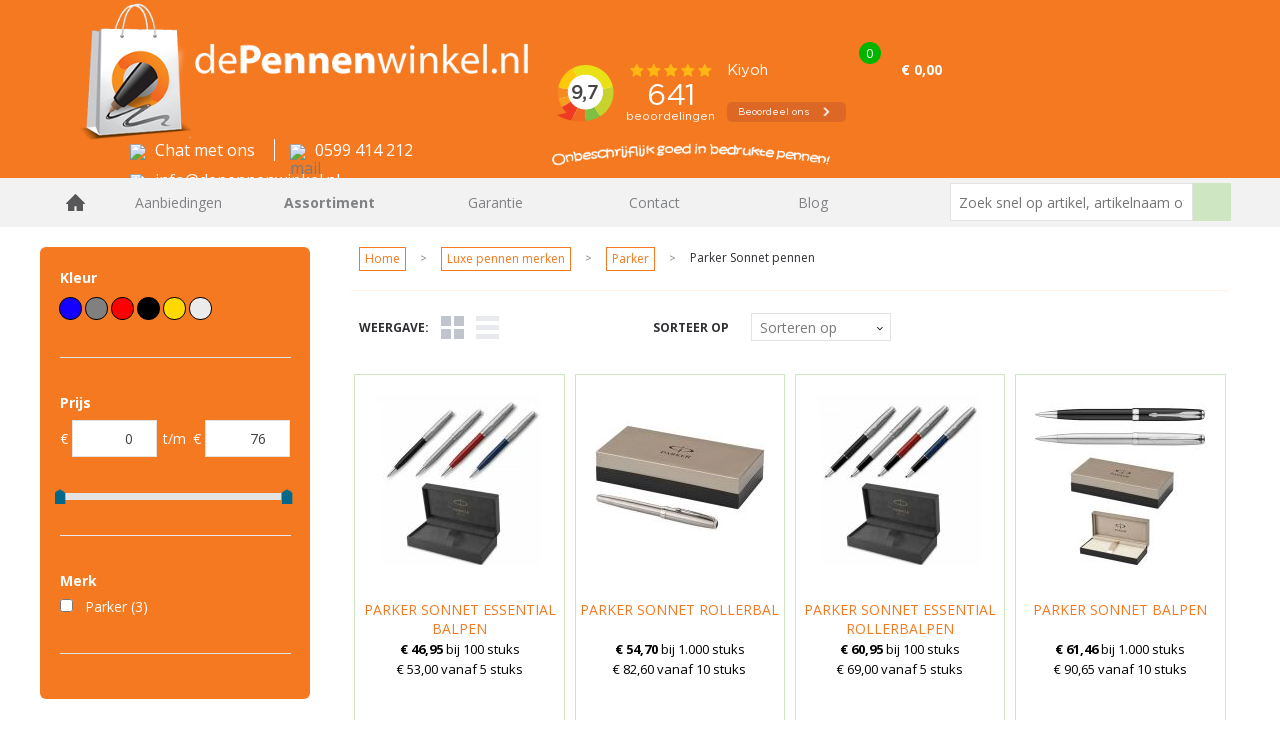

--- FILE ---
content_type: text/html; charset=UTF-8
request_url: https://www.depennenwinkel.nl/parker-sonnet-pennen-graveren
body_size: 13892
content:
<!DOCTYPE HTML>
<html lang="nl">
<head>
    <meta http-equiv="X-UA-Compatible" content="IE=Edge"/>
    <script type="text/javascript" nonce="L1s+VHX0I2fW8Vsa2mCodflQGWk=">
        var baseUrl = '';
        var permalink = 'parker-sonnet-pennen-graveren';
    </script>
    <meta http-equiv="Content-Type" content="text/html;charset=UTF-8" />
<meta name="robots" content="index, follow" />
<meta name="description" content="Parker Sonnet pennen laten graveren? V.a. 10 stuks in fraaie geschenkverpakking. ✔ uit voorraad ✔ snelle leveringsoptie ✔ gratis filmproef" />
<meta property="og:type" content="category" />
<meta property="og:title" content="Parker Sonnet pennen graveren - Mét geschenkverpakking" />
<meta property="og:description" content="Parker Sonnet pennen laten graveren? V.a. 10 stuks in fraaie geschenkverpakking. ✔ uit voorraad ✔ snelle leveringsoptie ✔ gratis filmproef" />
<meta property="og:image" content="http://b348ef6184cdab61833c-ce61d3d7ca9fbd62f699b4fe77447511.r1.cf1.rackcdn.com/68a732a7e31a68855e1e31c0a1b74deae052261d_600_600_fill.jpg" />
<meta property="og:url" content="https://www.depennenwinkel.nl/parker-sonnet-pennen-graveren" />
<meta name="viewport" content="width=device-width, initial-scale=1" />
<link rel="shortcut icon" type="image/x-icon" href="https://b348ef6184cdab61833c-ce61d3d7ca9fbd62f699b4fe77447511.ssl.cf1.rackcdn.com/faviconFile-1569594674.png" />
<link rel="canonical" href="https://www.depennenwinkel.nl/parker-sonnet-pennen-graveren" />
<link rel="stylesheet" type="text/css" href="/assets/15ae7fc8/css/style.css" />
<link rel="stylesheet" type="text/css" href="/uploads/css/installation.css" />
<link rel="stylesheet" type="text/css" href="/assets/4b9418a4/pager.css" />
<style type="text/css">

</style>
<style type="text/css" media="screen">

        #configuration-placeholder-widget-282 a {
            
            color: #2b2b2b;
            
        }
        
</style>
<script type="text/javascript" nonce="L1s+VHX0I2fW8Vsa2mCodflQGWk=">
// https://github.com/filamentgroup/loadCSS
    !function(e){"use strict"
    var n=function(n,t,o){function i(e){return f.body?e():void setTimeout(function(){i(e)})}var d,r,a,l,f=e.document,s=f.createElement("link"),u=o||"all"
    return t?d=t:(r=(f.body||f.getElementsByTagName("head")[0]).childNodes,d=r[r.length-1]),a=f.styleSheets,s.rel="stylesheet",s.href=n,s.media="only x",i(function(){d.parentNode.insertBefore(s,t?d:d.nextSibling)}),l=function(e){for(var n=s.href,t=a.length;t--;)if(a[t].href===n)return e()
    setTimeout(function(){l(e)})},s.addEventListener&&s.addEventListener("load",function(){this.media=u}),s.onloadcssdefined=l,l(function(){s.media!==u&&(s.media=u)}),s}
    "undefined"!=typeof exports?exports.loadCSS=n:e.loadCSS=n}("undefined"!=typeof global?global:this)
loadCSS("/assets/59283338/jquery-ui-1.8.21.custom.css");
loadCSS("/assets/45a91dcd/typeahead.css?v=20161031");
loadCSS("/assets/15ae7fc8/js/vendor/light-gallery/css/lightGallery.css");
(function(i,s,o,g,r,a,m){i['GoogleAnalyticsObject']=r;i[r]=i[r]||function(){
(i[r].q=i[r].q||[]).push(arguments)},i[r].l=1*new Date();a=s.createElement(o),
m=s.getElementsByTagName(o)[0];a.async=1;a.src=g;m.parentNode.insertBefore(a,m)
})(window,document,'script','//www.google-analytics.com/analytics.js','ga');
ga('create', 'UA-54857746-1', 'auto');

ga('send', 'pageview');
ga('require', 'ecommerce', 'ecommerce.js');
</script>
<title>Parker Sonnet pennen graveren - Mét geschenkverpakking</title>
    </head>
<body lang="nl">
<div id="container" class="logged-out no_children_category  category-278122 rootCategory-223193">
    <header>
    <div id="placeholder-header-top-wrapper">
        <div class="row collapse">
            <div id="placeholder-header-top"><div id="configuration-placeholder-widget-242" data-loadbyajax="0" data-reloadbyajax="0" data-widgetid="19" class="widget widget-19 widget-duplicaat  horizontal-margin" style=""><div class="clear"></div></div><!-- Time: 0.00028681755065918 --><div class="clear"></div></div>        </div>
    </div>

    <div id="placeholder-header-wrapper">
        <div class="row collapse">
            <div id="placeholder-header"><div id="configuration-placeholder-widget-243" data-loadbyajax="0" data-reloadbyajax="0" data-widgetid="19" class="widget widget-19 widget-duplicaat  horizontal-margin" style=""><div id="configuration-placeholder-widget-408" data-loadbyajax="0" data-reloadbyajax="0" data-widgetid="12" class="widget widget-12 widget-afbeelding  fiveColumnWidth tabletFiveColumnWidth mobileTwelveColumnWidth horizontal-margin" style=""><a href="https://www.depennenwinkel.nl"><img style="" class="default-image" data-defaultimage="/uploads/editor/1669724822_logo-1.png" src="/uploads/editor/1669724822_logo-1.png" alt="logo" /></a></div><!-- Time: 0.0001521110534668 --><div id="configuration-placeholder-widget-457" data-loadbyajax="0" data-reloadbyajax="0" data-widgetid="2" class="widget widget-2 widget-opgemaakte-tekst  fiveColumnWidth mobileTwelveColumnWidth horizontal-margin hide-for-small-only" style=""><div class="pd-right-img" style="display:inline; float: left;">
	<div class="bd-left-top">
		<a class="chat-toggle"><img alt="chat icon" src="https://cms.depennenwinkel.nl/uploads/1457170394_ask.png" style="width: 16px; height: 16px;" /><span style="color:#fff; padding-left:5px;">Chat met ons</span></a></div>
	<div class="bd-left-top">
		<span class="tel"><img alt="mail icon" src="https://cms.depennenwinkel.nl/uploads/1457170461_tel.png" style="width: 16px; height: 16px;" /><span style="color:#fff; padding-left:5px;">0599 414 212</span> </span></div>
	<br />
	<span class="email"><img alt="mail icon" src="https://cms.depennenwinkel.nl/uploads/1457170423_mail.png" style="width: 16px; height: 16px;" /> <a href="mailto:info@depennenwinkel.nl?subject=webshop%20de%20pennenwinkel"><span style="color:#fff; font-size:16px; padding-left:5px;">info@depennenwinkel.nl</span></a></span></div>
</div><!-- Time: 0.00011801719665527 --><div id="configuration-placeholder-widget-458" data-loadbyajax="0" data-reloadbyajax="0" data-widgetid="8" class="widget widget-8 widget-winkelwagen  oneColumnWidth mobileTwelveColumnWidth horizontal-margin" style="float: left;"><div class="cartDialog" id="shopping-cart-dialog-458">
<p class="row">Het product is aan de winkelmand toegevoegd</p></div>    <div class="shoppingCart active linked">
  
        <span class="num-products">
            <a>0</a>
        </span>
        <span class="cart-price">
            <a>€ 0,00</a>
        </span>
        <div class="shopping-cart-detail">
            <div class="items">
    <div class="shopping-cart" id="shopping-cart-458-1769036515">
<div class="">
<span class="empty">De winkelmand is leeg</span></div>
<div class="keys" style="display:none" title="/parker-sonnet-pennen-graveren"></div>
</div>
</div>
<div class="cartfooter">
    <h4>Subtotaal</h4>
	<p>€ 0,00</p>
</div>
        </div>
    </div>
</div><!-- Time: 0.0046119689941406 --><div id="configuration-placeholder-widget-477" data-loadbyajax="0" data-reloadbyajax="0" data-widgetid="1003" class="widget widget-1003 widget-html  threeColumnWidth tabletTwoColumnWidth mobileTwelveColumnWidth horizontal-margin hide-for-small-only" style=""><iframe frameborder="0" allowtransparency="true" src="https://www.kiyoh.com/retrieve-widget.html?color=dark&allowTransparency=true&button=true&lang=nl&tenantId=98&locationId=1042159" width="300" height="80"></iframe><br />
<img src="https://5da6e36d35b162d084c9-300388f064b49072594368bc2ada7d75.ssl.cf1.rackcdn.com/1611589523_penn.png" alt="Image" /></div><!-- Time: 0.00011491775512695 --><div class="clear"></div></div><!-- Time: 0.00547194480896 --><div class="clear"></div></div>        </div>
    </div>

    <div id="placeholder-header-bottom-wrapper">
        <div class="row collapse">
            <div id="placeholder-header-bottom"><div id="configuration-placeholder-widget-263" data-loadbyajax="0" data-reloadbyajax="0" data-widgetid="19" class="widget widget-19 widget-duplicaat  horizontal-margin" style=""><div id="configuration-placeholder-widget-282" data-loadbyajax="0" data-reloadbyajax="0" data-widgetid="7" class="widget widget-7 widget-menu mobileheader mobileTwelveColumnWidth horizontal-margin hide-for-large-up" style="color: #2b2b2b;"></div><!-- Time: 0.00044798851013184 --><div id="configuration-placeholder-widget-262" data-loadbyajax="0" data-reloadbyajax="0" data-widgetid="7" class="widget widget-7 widget-menu  nineColumnWidth mobileTwelveColumnWidth horizontal-margin" style="background-size: cover;"><div class="row collapse fixed">
    <div class="large-12 columns top-barwrapper">
       <nav class="top-bar" data-topbar="">
    <ul class="title-area">
        <li class="name"></li>
        <li class="toggle-topbar menu-icon"><a href=""><span></span></a></li>
    </ul>
    <section class="top-bar-section">
        <ul class="left" id="yw2">
<li class="home"><a href="https://www.depennenwinkel.nl">Home</a></li>
<li class="custom-item item-1 category resource-215655" data-cachedresource="menu-215655" data-menutype="category"><a target="_self" href="https://www.depennenwinkel.nl/goedkope-pennen-bedrukt-met-logo">Aanbiedingen</a></li>
<li class="custom-item item-2 custom resource-215646 children has-dropdown not-click" data-cachedresource="menu-215646" data-menutype="custom"><a target="_self" href="javascript:void(0);">Assortiment</a>
<ul class="dropdown">
<li class="custom-item item-1 url resource-258004" data-cachedresource="menu-258004" data-menutype="url"><a target="_self" href="https://www.depennenwinkel.nl/nieuwe-promotie-pennen">Nieuwe promotie pennen</a></li>
<li class="custom-item item-2 category resource-278704" data-cachedresource="menu-278704" data-menutype="category"><a target="_self" href="https://www.depennenwinkel.nl/pennen-met-full-colour-foto-print">Full colour pennen</a></li>
<li class="custom-item item-3 category resource-249923" data-cachedresource="menu-249923" data-menutype="category"><a target="_self" href="https://www.depennenwinkel.nl/pennen-laten-drukken">Kunststof pennen</a></li>
<li class="custom-item item-4 category resource-249929" data-cachedresource="menu-249929" data-menutype="category"><a target="_self" href="https://www.depennenwinkel.nl/milieuvriendelijke-pennen-bedrukken">Milieuvriendelijke pennen</a></li>
<li class="custom-item item-5 category resource-249924" data-cachedresource="menu-249924" data-menutype="category"><a target="_self" href="https://www.depennenwinkel.nl/metalen-pen-graveren">Metalen pennen</a></li>
<li class="custom-item item-6 url resource-258127" data-cachedresource="menu-258127" data-menutype="url"><a target="_self" href="https://www.depennenwinkel.nl/snel-pennen">Snel pennen</a></li>
<li class="custom-item item-7 category resource-249913" data-cachedresource="menu-249913" data-menutype="category"><a target="_self" href="https://www.depennenwinkel.nl/pennen-met-bedrijfsnaam">Merk pennen</a></li>
<li class="custom-item item-8 category resource-277012" data-cachedresource="menu-277012" data-menutype="category"><a target="_self" href="https://www.depennenwinkel.nl/anti-bacteriele-pennen-bedrukken">Anti bacteriële pennen</a></li>
<li class="custom-item item-9 category resource-249925" data-cachedresource="menu-249925" data-menutype="category"><a target="_self" href="https://www.depennenwinkel.nl/touchscreen-pennen-bedrukken">Touchscreen pennen</a></li>
<li class="custom-item item-10 category resource-249926" data-cachedresource="menu-249926" data-menutype="category"><a target="_self" href="https://www.depennenwinkel.nl/banner-pennen">Banner pennen</a></li>
<li class="custom-item item-11 category resource-249927" data-cachedresource="menu-249927" data-menutype="category"><a target="_self" href="https://www.depennenwinkel.nl/pennensets">Pennensets</a></li>
<li class="custom-item item-12 category resource-249928" data-cachedresource="menu-249928" data-menutype="category"><a target="_self" href="https://www.depennenwinkel.nl/luxe-pennen-merken">Luxe pennen merken</a></li>
<li class="custom-item item-14 category resource-249930" data-cachedresource="menu-249930" data-menutype="category"><a target="_self" href="https://www.depennenwinkel.nl/meerkleuren-pennen">Meerkleuren pennen</a></li>
<li class="custom-item item-15 category resource-249931" data-cachedresource="menu-249931" data-menutype="category"><a target="_self" href="https://www.depennenwinkel.nl/verpakkingen">Verpakkingen</a></li>
<li class="custom-item item-16 category resource-249914" data-cachedresource="menu-249914" data-menutype="category"><a target="_self" href="https://www.depennenwinkel.nl/usb-pennen">USB Pennen</a></li>
<li class="custom-item item-18 category resource-249916" data-cachedresource="menu-249916" data-menutype="category"><a target="_self" href="https://www.depennenwinkel.nl/vulpotloden-bedrukken">(Vul)Potloden bedrukken</a></li>
<li class="custom-item item-19 category resource-249917" data-cachedresource="menu-249917" data-menutype="category"><a target="_self" href="https://www.depennenwinkel.nl/markeerstiften-bedrukken">Markeerstiften</a></li>
<li class="custom-item item-20 category resource-249918" data-cachedresource="menu-249918" data-menutype="category"><a target="_self" href="https://www.depennenwinkel.nl/grappige-pennen">Grappige pennen</a></li>
<li class="custom-item item-22 category resource-249920" data-cachedresource="menu-249920" data-menutype="category"><a target="_self" href="https://www.depennenwinkel.nl/notitieboekjes-met-pen">Pen met papier</a></li>
<li class="custom-item item-23 category resource-249921" data-cachedresource="menu-249921" data-menutype="category"><a target="_self" href="https://www.depennenwinkel.nl/overige">Overige</a></li>
<li class="custom-item item-24 category resource-249932" data-cachedresource="menu-249932" data-menutype="category"><a target="_self" href="https://www.depennenwinkel.nl/kinderschrijfwaren">Kinderschrijfwaren</a></li>
</ul>
</li>
<li class="custom-item item-3 staticPage resource-215647" data-cachedresource="menu-215647" data-menutype="staticPage"><a target="_self" href="https://www.depennenwinkel.nl/garantie">Garantie</a></li>
<li class="custom-item item-4 staticPage resource-215648" data-cachedresource="menu-215648" data-menutype="staticPage"><a target="_self" href="https://www.depennenwinkel.nl/contact">Contact</a></li>
<li class="custom-item item-5 url resource-215657" data-cachedresource="menu-215657" data-menutype="url"><a target="_blank" href="http://blog.depennenwinkel.nl/">Blog</a></li>
</ul>    </section>
</nav>
    </div>
</div></div><!-- Time: 0.00063586235046387 --><div id="configuration-placeholder-widget-454" data-loadbyajax="0" data-reloadbyajax="0" data-widgetid="9" class="widget widget-9 widget-filter  threeColumnWidth tabletTwelveColumnWidth mobileTwelveColumnWidth horizontal-margin" style="float: right;"><form id="filter-form-static-17690365155547" onsubmit="return false;" action="https://www.depennenwinkel.nl/search" method="GET"><div style="display:inline-block;"><div class="text-field-wrapper"><input id="1769036515_FilterForm_name" placeholder="Zoek snel op artikel, artikelnaam of merk" type="text" value="" name="FilterForm[name]" /><a href="javascript:void(0);" class="search-submit-link" onclick="$(this).closest('form').find('input[type=text]').trigger('submit');"><span style="display:none;"></span></a></div></div></form></div><!-- Time: 0.0077888965606689 --><div class="clear"></div></div><!-- Time: 0.0092899799346924 --><div class="clear"></div></div>        </div>
    </div>
</header>

<main role="main">
    <div id="placeholder-content-top"><div class="clear"></div></div>
    <div class="row collapse">
        <div class="large-3 medium-4 columns">
            <div id="placeholder-sidebar"><div id="configuration-placeholder-widget-254" data-loadbyajax="0" data-reloadbyajax="0" data-widgetid="9" class="widget widget-9 widget-filter  mobileTwelveColumnWidth horizontal-margin" style=""><h3></h3>
<form id="filter-form-176903651533389" onsubmit="return false;" action="/search" method="GET"><h4>Kleur</h4>
<div class="filter-colorblocklist"><div style="display:none;"><span id="FilterForm_productKleur"><input value="Blauw" id="FilterForm_productKleur_0" type="checkbox" name="FilterForm[productKleur][]" /><input value="Grijs" id="FilterForm_productKleur_1" type="checkbox" name="FilterForm[productKleur][]" /><input value="Rood" id="FilterForm_productKleur_2" type="checkbox" name="FilterForm[productKleur][]" /><input value="Zwart" id="FilterForm_productKleur_3" type="checkbox" name="FilterForm[productKleur][]" /><input value="Goud" id="FilterForm_productKleur_4" type="checkbox" name="FilterForm[productKleur][]" /><input value="Zilver" id="FilterForm_productKleur_5" type="checkbox" name="FilterForm[productKleur][]" /></span></div><label title="Blauw" class="" for="FilterForm_productKleur_0"><span class="check dark"></span><div class="attachment attachment-type-1"><span class="" style="background:#1500ff;"></span></div></label><label title="Grijs" class="" for="FilterForm_productKleur_1"><span class="check light"></span><div class="attachment attachment-type-1"><span class="" style="background:#808080;"></span></div></label><label title="Rood" class="" for="FilterForm_productKleur_2"><span class="check light"></span><div class="attachment attachment-type-1"><span class="" style="background:#ff0000;"></span></div></label><label title="Zwart" class="" for="FilterForm_productKleur_3"><span class="check dark"></span><div class="attachment attachment-type-1"><span class="" style="background:#000000;"></span></div></label><label title="Goud" class="" for="FilterForm_productKleur_4"><span class="check light"></span><div class="attachment attachment-type-1"><span class="" style="background:#ffd900;"></span></div></label><label title="Zilver" class="" for="FilterForm_productKleur_5"><span class="check light"></span><div class="attachment attachment-type-1"><span class="white" style="background:#ebebeb;"></span></div></label></div><h4>Prijs</h4>
<p class="price-range">
        € <input style="text-align:right;display:inline-block;width:37%;" class="price-slider-input" data-target="slider-price-176903651533389" step="0.01" min="0" max="76" type="number" value="0" name="slider-price-input-176903651533389" id="slider-price-input-176903651533389" />        <span class="range-slider-seperator" style="text-align:center;display:inline-block;width:12%;">t/m</span>
        € <input style="text-align:right;display:inline-block;width:37%;" class="price-slider-input" data-target="slider-price-176903651533389_end" step="0.01" min="0" max="76" type="number" value="76" name="slider-price-input-176903651533389_end" id="slider-price-input-176903651533389_end" />    </p>
    <div style="clear:both;"></div>
    <input class="price-slider" style="margin-right:10px;" id="slider-price-176903651533389" type="hidden" value="0" name="FilterForm[price][min]" /><input class="price-slider" style="margin-right:10px;" id="slider-price-176903651533389_end" type="hidden" value="76" name="FilterForm[price][max]" /><div class="price-slider" style="margin-right:10px;" id="slider-price-176903651533389_slider"></div>    <input type="hidden" name="isMaxPriceRange" value="1"/>
    <span class="price-seperator"></span><h4>Merk</h4>
<div class="filter-checkboxlist"><span id="FilterForm_manufacturer"><input value="Parker" id="FilterForm_manufacturer_0" type="checkbox" name="FilterForm[manufacturer][]" /> <label for="FilterForm_manufacturer_0"><span title="Parker">Parker</span> <span class="facet-count">(3)</span></label></span></div></form></div><!-- Time: 0.0025911331176758 --><div class="clear"></div></div>        </div>

        <div class="large-9 medium-8 columns">
            <div id="placeholder-content"><div id="configuration-placeholder-widget-475" data-loadbyajax="0" data-reloadbyajax="0" data-widgetid="23" class="widget widget-23 widget-categorie-detail category-description std twelveColumnWidth mobileTwelveColumnWidth horizontal-margin" style=""></div><!-- Time: 0.00037097930908203 --><div id="configuration-placeholder-widget-247" data-loadbyajax="0" data-reloadbyajax="0" data-widgetid="23" class="widget widget-23 widget-categorie-detail hide-for-small-only horizontal-margin" style=""></div><!-- Time: 0.0009150505065918 --><div id="configuration-placeholder-widget-335" data-loadbyajax="0" data-reloadbyajax="0" data-widgetid="6" class="widget widget-6 widget-kruimelpad  twelveColumnWidth tabletTwelveColumnWidth mobileTwelveColumnWidth horizontal-margin" style=""><ul class="breadcrumbs">
<li><a href="/">Home</a></li><li> > </li><li><a href="https://www.depennenwinkel.nl/luxe-pennen-merken">Luxe pennen merken</a></li><li> > </li><li><a href="https://www.depennenwinkel.nl/parker-pennen-bedrukken">Parker</a></li><li> > </li><li><span>Parker Sonnet pennen</span></li></ul></div><!-- Time: 0.0041120052337646 --><div id="configuration-placeholder-widget-248" data-loadbyajax="0" data-reloadbyajax="0" data-widgetid="4" class="widget widget-4 widget-product-lijst  mobileTwelveColumnWidth horizontal-margin" style=""><div class="list-view template-itemTileTemplate" id="product-list-248">
<div class="row sort">
                <div class="large-4 medium-2 columns">
                    <div class="row sort template-switcher-container">
	<span>Weergave:</span><span><a class="template-switcher-248 template-switcher  template-switcher-0 selected-template" data-templatename="itemTileTemplate" href="#">Tegels</a></span><span><a class="template-switcher-248 template-switcher template-switcher-1 " data-templatename="itemListTemplate" href="#">Lijst</a></span>
</div>
                </div>
                <div class="large-4 medium-5 columns">
                    <span>Sorteer op</span> <select class="product-list-sort" name="product-list-sort-248" id="product-list-sort-248">
<option value="">Sorteren op</option>
<option value="priceAsc">Prijs laag-hoog</option>
<option value="priceDesc">Prijs hoog-laag</option>
<option value="nameAsc">Naam A-Z</option>
<option value="nameDesc">Naam Z-A</option>
</select>
                </div>
                <div class="large-4 medium-5 columns">
                    
                </div>
</div>
<div class="loading"></div>
<ul class="large-block-grid-4 medium-block-grid-3 small-block-grid-1 items">
<!-- data-cachedresource="productSet-278189" --><!-- Not cached --><li class="item">
    <div class="overlay-wrapper">
        <div class="overlay">
            <div class="overlay-gallery"><ul><li ><img src="https://b348ef6184cdab61833c-ce61d3d7ca9fbd62f699b4fe77447511.ssl.cf1.rackcdn.com/68a732a7e31a68855e1e31c0a1b74deae052261d_90_90_fill.jpg" width="35" height="35" data-full-image="https://b348ef6184cdab61833c-ce61d3d7ca9fbd62f699b4fe77447511.ssl.cf1.rackcdn.com/68a732a7e31a68855e1e31c0a1b74deae052261d_170_170_fill.jpg" /></li><li ><img src="https://b348ef6184cdab61833c-ce61d3d7ca9fbd62f699b4fe77447511.ssl.cf1.rackcdn.com/c9dbf4386324d27b6dfc9e91d774c5476e4426f6_90_90_fill.jpg" width="35" height="35" data-full-image="https://b348ef6184cdab61833c-ce61d3d7ca9fbd62f699b4fe77447511.ssl.cf1.rackcdn.com/c9dbf4386324d27b6dfc9e91d774c5476e4426f6_170_170_fill.jpg" /></li><li ><img src="https://b348ef6184cdab61833c-ce61d3d7ca9fbd62f699b4fe77447511.ssl.cf1.rackcdn.com/0619ad938aed08337bfe2ace3870a5f9779a3339_90_90_fill.jpg" width="35" height="35" data-full-image="https://b348ef6184cdab61833c-ce61d3d7ca9fbd62f699b4fe77447511.ssl.cf1.rackcdn.com/0619ad938aed08337bfe2ace3870a5f9779a3339_170_170_fill.jpg" /></li><li ><img src="https://b348ef6184cdab61833c-ce61d3d7ca9fbd62f699b4fe77447511.ssl.cf1.rackcdn.com/0c1d7e85d24772195e3aa3c336c05d89d6be3573_90_90_fill.jpg" width="35" height="35" data-full-image="https://b348ef6184cdab61833c-ce61d3d7ca9fbd62f699b4fe77447511.ssl.cf1.rackcdn.com/0c1d7e85d24772195e3aa3c336c05d89d6be3573_170_170_fill.jpg" /></li><li style="display: none;"><img src="data:," width="35" height="35" data-full-image="https://b348ef6184cdab61833c-ce61d3d7ca9fbd62f699b4fe77447511.ssl.cf1.rackcdn.com/112e6011cba0de5d0d5d22606d5ff0af8e75fb20_170_170_fill.jpg" /></li><li style="display: none;"><img src="data:," width="35" height="35" data-full-image="https://b348ef6184cdab61833c-ce61d3d7ca9fbd62f699b4fe77447511.ssl.cf1.rackcdn.com/43665548484c6571ad4569c8763dd3f57850b9b5_170_170_fill.jpg" /></li></ul><a style="display:none;" class="overlay-gallery-next"></a><a style="display:none;" class="overlay-gallery-previous"></a></div>
            <div class="content">
                <a href="https://www.depennenwinkel.nl/parker-sonnet-essential-balpen-parker-sonnet-pennen-parker-luxe-pennen-merken" class="REPLACE_LINK_CLASS"><img class="main-image" title="Parker Sonnet Essential balpen" data-src="" src="https://b348ef6184cdab61833c-ce61d3d7ca9fbd62f699b4fe77447511.ssl.cf1.rackcdn.com/68a732a7e31a68855e1e31c0a1b74deae052261d_170_170_fill.jpg" alt="Parker Sonnet Essential balpen" /></a>
                <h2>Parker Sonnet Essential balpen graveren</h2>
                <div class="price"><strong>€ 46,95</strong> bij 100 stuks <br/>€ 53,00 bij 5 stuks</div>
                
            </div>
<div class="row">
<div class="small-12 columns">
            <div class="add-to-cart add-to-shopping-cart active" data-carttype="shopping"><a href="https://www.depennenwinkel.nl/parker-sonnet-essential-balpen-parker-sonnet-pennen-parker-luxe-pennen-merken" class="REPLACE_LINK_CLASS"><span class="label-placeholder">Meer informatie </span></a></div>
</div></div>
            <span class="colors-label">Beschikbare kleuren:</span><div class="colors"><span title="Mat edelstaal" data-attribute="67"  data-translatedColor="Zilver"><div class="attachment attachment-type-1"><span class="white" style="background:#ebebeb;"></span></div></span><span title="Red C.C." data-attribute="67"  data-translatedColor="Rood"><div class="attachment attachment-type-1"><span class="" style="background:#ff0000;"></span></div></span><span title="Black C.C." data-attribute="67"  data-translatedColor="Zwart"><div class="attachment attachment-type-1"><span class="" style="background:#000000;"></span></div></span><span title="Blue C.C." data-attribute="67"  data-translatedColor="Blauw"><div class="attachment attachment-type-1"><span class="" style="background:#1500ff;"></span></div></span></div>
        </div>
        <div class="item" title="Parker Sonnet Essential balpen">
            
            
             <a href="https://www.depennenwinkel.nl/parker-sonnet-essential-balpen-parker-sonnet-pennen-parker-luxe-pennen-merken" class="REPLACE_LINK_CLASS"><img class="main-image" title="Parker Sonnet Essential balpen" data-src="" src="https://b348ef6184cdab61833c-ce61d3d7ca9fbd62f699b4fe77447511.ssl.cf1.rackcdn.com/68a732a7e31a68855e1e31c0a1b74deae052261d_170_170_fill.jpg" alt="Parker Sonnet Essential balpen" /></a>
                <h2>Parker Sonnet Essential balpen</h2>
                <div class="price"><strong>€ 46,95</strong> bij 100 stuks <br/>€ 53,00 vanaf 5 stuks</div>
                
            </a>
        </div>
    </div>
</li><!-- data-cachedresource="productSet-228808" --><!-- Not cached --><li class="item">
    <div class="overlay-wrapper">
        <div class="overlay">
            <div class="overlay-gallery"><ul><li ><img src="https://fef5c1f60bff157bfd51-1d2043887f30fc26a838f63fac86383c.ssl.cf1.rackcdn.com/14384f66e1c1b3634e75c64aa02ad3417e5a4227_90_90_fill.jpg" width="35" height="35" data-full-image="https://fef5c1f60bff157bfd51-1d2043887f30fc26a838f63fac86383c.ssl.cf1.rackcdn.com/14384f66e1c1b3634e75c64aa02ad3417e5a4227_170_170_fill.jpg" /></li><li ><img src="https://fef5c1f60bff157bfd51-1d2043887f30fc26a838f63fac86383c.ssl.cf1.rackcdn.com/affe60e939e80fefb99851fcd85931c4fd337246_90_90_fill.jpg" width="35" height="35" data-full-image="https://fef5c1f60bff157bfd51-1d2043887f30fc26a838f63fac86383c.ssl.cf1.rackcdn.com/affe60e939e80fefb99851fcd85931c4fd337246_170_170_fill.jpg" /></li><li ><img src="https://fef5c1f60bff157bfd51-1d2043887f30fc26a838f63fac86383c.ssl.cf1.rackcdn.com/61137fdc3e7f6bfe2575f9dc61495a133d976551_90_90_fill.jpg" width="35" height="35" data-full-image="https://fef5c1f60bff157bfd51-1d2043887f30fc26a838f63fac86383c.ssl.cf1.rackcdn.com/61137fdc3e7f6bfe2575f9dc61495a133d976551_170_170_fill.jpg" /></li><li ><img src="https://fef5c1f60bff157bfd51-1d2043887f30fc26a838f63fac86383c.ssl.cf1.rackcdn.com/36b5c8ddf1c259c7fcad9ef5e305dcdfda758df4_90_90_fill.jpg" width="35" height="35" data-full-image="https://fef5c1f60bff157bfd51-1d2043887f30fc26a838f63fac86383c.ssl.cf1.rackcdn.com/36b5c8ddf1c259c7fcad9ef5e305dcdfda758df4_170_170_fill.jpg" /></li></ul></div>
            <div class="content">
                <a href="https://www.depennenwinkel.nl/parker-sonnet-rollerbal-parker-luxe-pennen-merken" class="REPLACE_LINK_CLASS"><img class="main-image" title="Parker Sonnet rollerbal" data-src="" src="https://fef5c1f60bff157bfd51-1d2043887f30fc26a838f63fac86383c.ssl.cf1.rackcdn.com/14384f66e1c1b3634e75c64aa02ad3417e5a4227_170_170_fill.jpg" alt="Parker Sonnet rollerbal" /></a>
                <h2>Parker Sonnet rollerbal</h2>
                <div class="price"><strong>€ 54,70</strong> bij 1.000 stuks <br/>€ 82,60 bij 10 stuks</div>
                
            </div>
<div class="row">
<div class="small-12 columns">
            <div class="add-to-cart add-to-shopping-cart active" data-carttype="shopping"><a href="https://www.depennenwinkel.nl/parker-sonnet-rollerbal-parker-luxe-pennen-merken" class="REPLACE_LINK_CLASS"><span class="label-placeholder">Meer informatie </span></a></div>
</div></div>
            <span class="colors-label">Beschikbare kleuren:</span><div class="colors"><span title="steel" data-attribute="67"  data-translatedColor="Grijs"><div class="attachment attachment-type-1"><span class="" style="background:#818183;"></span></div></span></div>
        </div>
        <div class="item" title="Parker Sonnet rollerbal">
            
            
             <a href="https://www.depennenwinkel.nl/parker-sonnet-rollerbal-parker-luxe-pennen-merken" class="REPLACE_LINK_CLASS"><img class="main-image" title="Parker Sonnet rollerbal" data-src="" src="https://fef5c1f60bff157bfd51-1d2043887f30fc26a838f63fac86383c.ssl.cf1.rackcdn.com/14384f66e1c1b3634e75c64aa02ad3417e5a4227_170_170_fill.jpg" alt="Parker Sonnet rollerbal" /></a>
                <h2>Parker Sonnet rollerbal</h2>
                <div class="price"><strong>€ 54,70</strong> bij 1.000 stuks <br/>€ 82,60 vanaf 10 stuks</div>
                
            </a>
        </div>
    </div>
</li><!-- data-cachedresource="productSet-278194" --><!-- Not cached --><li class="item">
    <div class="overlay-wrapper">
        <div class="overlay">
            <div class="overlay-gallery"><ul><li ><img src="https://b348ef6184cdab61833c-ce61d3d7ca9fbd62f699b4fe77447511.ssl.cf1.rackcdn.com/36fa2a56c636936f896184bc000183444f79fe40_90_90_fill.jpg" width="35" height="35" data-full-image="https://b348ef6184cdab61833c-ce61d3d7ca9fbd62f699b4fe77447511.ssl.cf1.rackcdn.com/36fa2a56c636936f896184bc000183444f79fe40_170_170_fill.jpg" /></li><li ><img src="https://b348ef6184cdab61833c-ce61d3d7ca9fbd62f699b4fe77447511.ssl.cf1.rackcdn.com/806ca2b2a033cc34d3acae22bd94f9c8e242b411_90_90_fill.jpg" width="35" height="35" data-full-image="https://b348ef6184cdab61833c-ce61d3d7ca9fbd62f699b4fe77447511.ssl.cf1.rackcdn.com/806ca2b2a033cc34d3acae22bd94f9c8e242b411_170_170_fill.jpg" /></li><li ><img src="https://b348ef6184cdab61833c-ce61d3d7ca9fbd62f699b4fe77447511.ssl.cf1.rackcdn.com/fb07e3d63d51ac87e937a34156031092319e149e_90_90_fill.jpg" width="35" height="35" data-full-image="https://b348ef6184cdab61833c-ce61d3d7ca9fbd62f699b4fe77447511.ssl.cf1.rackcdn.com/fb07e3d63d51ac87e937a34156031092319e149e_170_170_fill.jpg" /></li><li ><img src="https://b348ef6184cdab61833c-ce61d3d7ca9fbd62f699b4fe77447511.ssl.cf1.rackcdn.com/252ef50843d619c31baef4c5d6aa2112ffba551d_90_90_fill.jpg" width="35" height="35" data-full-image="https://b348ef6184cdab61833c-ce61d3d7ca9fbd62f699b4fe77447511.ssl.cf1.rackcdn.com/252ef50843d619c31baef4c5d6aa2112ffba551d_170_170_fill.jpg" /></li><li style="display: none;"><img src="data:," width="35" height="35" data-full-image="https://b348ef6184cdab61833c-ce61d3d7ca9fbd62f699b4fe77447511.ssl.cf1.rackcdn.com/2172ff622baa99eafcaed85478bb17cd526a308d_170_170_fill.jpg" /></li><li style="display: none;"><img src="data:," width="35" height="35" data-full-image="https://b348ef6184cdab61833c-ce61d3d7ca9fbd62f699b4fe77447511.ssl.cf1.rackcdn.com/1612be293bb27da1964875b8fb0321a0b7a6df53_170_170_fill.jpg" /></li></ul><a style="display:none;" class="overlay-gallery-next"></a><a style="display:none;" class="overlay-gallery-previous"></a></div>
            <div class="content">
                <a href="https://www.depennenwinkel.nl/parker-sonnet-essential-rollerbalpen-parker-sonnet-pennen-parker-luxe-pennen-merken" class="REPLACE_LINK_CLASS"><img class="main-image" title="Parker Sonnet Essential rollerbalpen" data-src="" src="https://b348ef6184cdab61833c-ce61d3d7ca9fbd62f699b4fe77447511.ssl.cf1.rackcdn.com/36fa2a56c636936f896184bc000183444f79fe40_170_170_fill.jpg" alt="Parker Sonnet Essential rollerbalpen" /></a>
                <h2>Parker Sonnet Essential rollerbalpen</h2>
                <div class="price"><strong>€ 60,95</strong> bij 100 stuks <br/>€ 69,00 bij 5 stuks</div>
                
            </div>
<div class="row">
<div class="small-12 columns">
            <div class="add-to-cart add-to-shopping-cart active" data-carttype="shopping"><a href="https://www.depennenwinkel.nl/parker-sonnet-essential-rollerbalpen-parker-sonnet-pennen-parker-luxe-pennen-merken" class="REPLACE_LINK_CLASS"><span class="label-placeholder">Meer informatie </span></a></div>
</div></div>
            <span class="colors-label">Beschikbare kleuren:</span><div class="colors"><span title="Black C.C." data-attribute="67"  data-translatedColor="Zwart"><div class="attachment attachment-type-1"><span class="" style="background:#000000;"></span></div></span><span title="Blue C.C." data-attribute="67"  data-translatedColor="Blauw"><div class="attachment attachment-type-1"><span class="" style="background:#1500ff;"></span></div></span><span title="Rood C.C." data-attribute="67"  data-translatedColor="Rood"><div class="attachment attachment-type-1"><span class="" style="background:#ff0000;"></span></div></span><span title="Zilver" data-attribute="67"  data-translatedColor="Zilver"><div class="attachment attachment-type-1"><span class="white" style="background:#ebebeb;"></span></div></span></div>
        </div>
        <div class="item" title="Parker Sonnet Essential rollerbalpen">
            
            
             <a href="https://www.depennenwinkel.nl/parker-sonnet-essential-rollerbalpen-parker-sonnet-pennen-parker-luxe-pennen-merken" class="REPLACE_LINK_CLASS"><img class="main-image" title="Parker Sonnet Essential rollerbalpen" data-src="" src="https://b348ef6184cdab61833c-ce61d3d7ca9fbd62f699b4fe77447511.ssl.cf1.rackcdn.com/36fa2a56c636936f896184bc000183444f79fe40_170_170_fill.jpg" alt="Parker Sonnet Essential rollerbalpen" /></a>
                <h2>Parker Sonnet Essential rollerbalpen</h2>
                <div class="price"><strong>€ 60,95</strong> bij 100 stuks <br/>€ 69,00 vanaf 5 stuks</div>
                
            </a>
        </div>
    </div>
</li><!-- data-cachedresource="productSet-228802" --><!-- Not cached --><li class="item">
    <div class="overlay-wrapper">
        <div class="overlay">
            <div class="overlay-gallery"><ul><li ><img src="https://fef5c1f60bff157bfd51-1d2043887f30fc26a838f63fac86383c.ssl.cf1.rackcdn.com/35a24b8a5a6d1b5db0beb1a11a6d8aab9e976a49_90_90_fill.jpg" width="35" height="35" data-full-image="https://fef5c1f60bff157bfd51-1d2043887f30fc26a838f63fac86383c.ssl.cf1.rackcdn.com/35a24b8a5a6d1b5db0beb1a11a6d8aab9e976a49_170_170_fill.jpg" /></li><li ><img src="https://fef5c1f60bff157bfd51-1d2043887f30fc26a838f63fac86383c.ssl.cf1.rackcdn.com/558c2fb294311a9460d66aee710f4a7e21aa36ee_90_90_fill.jpg" width="35" height="35" data-full-image="https://fef5c1f60bff157bfd51-1d2043887f30fc26a838f63fac86383c.ssl.cf1.rackcdn.com/558c2fb294311a9460d66aee710f4a7e21aa36ee_170_170_fill.jpg" /></li><li ><img src="https://fef5c1f60bff157bfd51-1d2043887f30fc26a838f63fac86383c.ssl.cf1.rackcdn.com/6d54e6a7ef4a90ecab9cae156565b761878fd881_90_90_fill.jpg" width="35" height="35" data-full-image="https://fef5c1f60bff157bfd51-1d2043887f30fc26a838f63fac86383c.ssl.cf1.rackcdn.com/6d54e6a7ef4a90ecab9cae156565b761878fd881_170_170_fill.jpg" /></li><li ><img src="https://fef5c1f60bff157bfd51-1d2043887f30fc26a838f63fac86383c.ssl.cf1.rackcdn.com/c7f541f532136851ae127fbe0e84b00d6f5024ad_90_90_fill.jpg" width="35" height="35" data-full-image="https://fef5c1f60bff157bfd51-1d2043887f30fc26a838f63fac86383c.ssl.cf1.rackcdn.com/c7f541f532136851ae127fbe0e84b00d6f5024ad_170_170_fill.jpg" /></li><li style="display: none;"><img src="data:," width="35" height="35" data-full-image="https://fef5c1f60bff157bfd51-1d2043887f30fc26a838f63fac86383c.ssl.cf1.rackcdn.com/0584d6ac4d7cb2dffae0f1f29d4ca2e35865d8aa_170_170_fill.jpg" /></li></ul><a style="display:none;" class="overlay-gallery-next"></a><a style="display:none;" class="overlay-gallery-previous"></a></div>
            <div class="content">
                <a href="https://www.depennenwinkel.nl/parker-sonnet-balpen-parker-luxe-pennen-merken" class="REPLACE_LINK_CLASS"><img class="main-image" title="Parker Sonnet balpen" data-src="" src="https://fef5c1f60bff157bfd51-1d2043887f30fc26a838f63fac86383c.ssl.cf1.rackcdn.com/35a24b8a5a6d1b5db0beb1a11a6d8aab9e976a49_170_170_fill.jpg" alt="Parker Sonnet balpen" /></a>
                <h2>Parker Sonnet balpen</h2>
                <div class="price"><strong>€ 61,46</strong> bij 1.000 stuks <br/>€ 90,65 bij 10 stuks</div>
                
            </div>
<div class="row">
<div class="small-12 columns">
            <div class="add-to-cart add-to-shopping-cart active" data-carttype="shopping"><a href="https://www.depennenwinkel.nl/parker-sonnet-balpen-parker-luxe-pennen-merken" class="REPLACE_LINK_CLASS"><span class="label-placeholder">Meer informatie </span></a></div>
</div></div>
            <span class="colors-label">Beschikbare kleuren:</span><div class="colors"><span title="steel" data-attribute="67"  data-translatedColor="Grijs"><div class="attachment attachment-type-1"><span class="" style="background:#858585;"></span></div></span><span title="zwart/goud" data-attribute="67"  data-translatedColor="Goud"><div class="attachment attachment-type-1"><span class="" style="background:#ffd900;"></span></div></span></div>
        </div>
        <div class="item" title="Parker Sonnet balpen">
            
            
             <a href="https://www.depennenwinkel.nl/parker-sonnet-balpen-parker-luxe-pennen-merken" class="REPLACE_LINK_CLASS"><img class="main-image" title="Parker Sonnet balpen" data-src="" src="https://fef5c1f60bff157bfd51-1d2043887f30fc26a838f63fac86383c.ssl.cf1.rackcdn.com/35a24b8a5a6d1b5db0beb1a11a6d8aab9e976a49_170_170_fill.jpg" alt="Parker Sonnet balpen" /></a>
                <h2>Parker Sonnet balpen</h2>
                <div class="price"><strong>€ 61,46</strong> bij 1.000 stuks <br/>€ 90,65 vanaf 10 stuks</div>
                
            </a>
        </div>
    </div>
</li><!-- data-cachedresource="productSet-228810" --><!-- Not cached --><li class="item">
    <div class="overlay-wrapper">
        <div class="overlay">
            <div class="overlay-gallery"><ul><li ><img src="https://fef5c1f60bff157bfd51-1d2043887f30fc26a838f63fac86383c.ssl.cf1.rackcdn.com/57a5ee8d5700da9303d52375ae7521cd94fcecc3_90_90_fill.jpg" width="35" height="35" data-full-image="https://fef5c1f60bff157bfd51-1d2043887f30fc26a838f63fac86383c.ssl.cf1.rackcdn.com/57a5ee8d5700da9303d52375ae7521cd94fcecc3_170_170_fill.jpg" /></li><li ><img src="https://fef5c1f60bff157bfd51-1d2043887f30fc26a838f63fac86383c.ssl.cf1.rackcdn.com/a95cbda522419c0d158212e33864be8773aa457a_90_90_fill.jpg" width="35" height="35" data-full-image="https://fef5c1f60bff157bfd51-1d2043887f30fc26a838f63fac86383c.ssl.cf1.rackcdn.com/a95cbda522419c0d158212e33864be8773aa457a_170_170_fill.jpg" /></li><li ><img src="https://fef5c1f60bff157bfd51-1d2043887f30fc26a838f63fac86383c.ssl.cf1.rackcdn.com/349ea54bb289f1ec9fe1c35400891714c79bf053_90_90_fill.jpg" width="35" height="35" data-full-image="https://fef5c1f60bff157bfd51-1d2043887f30fc26a838f63fac86383c.ssl.cf1.rackcdn.com/349ea54bb289f1ec9fe1c35400891714c79bf053_170_170_fill.jpg" /></li></ul></div>
            <div class="content">
                <a href="https://www.depennenwinkel.nl/parker-sonnet-geschenkset-balpen-parker-luxe-pennen-merken" class="REPLACE_LINK_CLASS"><img class="main-image" title="Parker Sonnet geschenkset balpen" data-src="" src="https://fef5c1f60bff157bfd51-1d2043887f30fc26a838f63fac86383c.ssl.cf1.rackcdn.com/57a5ee8d5700da9303d52375ae7521cd94fcecc3_170_170_fill.jpg" alt="Parker Sonnet geschenkset balpen" /></a>
                <h2>Parker Sonnet geschenkset Black GT</h2>
                <div class="price"><strong>€ 68,95</strong> bij 1.000 stuks <br/>€ 101,23 bij 10 stuks</div>
                
            </div>
<div class="row">
<div class="small-12 columns">
            <div class="add-to-cart add-to-shopping-cart active" data-carttype="shopping"><a href="https://www.depennenwinkel.nl/parker-sonnet-geschenkset-balpen-parker-luxe-pennen-merken" class="REPLACE_LINK_CLASS"><span class="label-placeholder">Meer informatie </span></a></div>
</div></div>
            <span class="colors-label">Beschikbare kleuren:</span><div class="colors"><span title="zwart" data-attribute="67"  data-translatedColor="Zwart"><div class="attachment attachment-type-1"><span class="" style="background:#000000;"></span></div></span></div>
        </div>
        <div class="item" title="Parker Sonnet geschenkset balpen">
            
            
             <a href="https://www.depennenwinkel.nl/parker-sonnet-geschenkset-balpen-parker-luxe-pennen-merken" class="REPLACE_LINK_CLASS"><img class="main-image" title="Parker Sonnet geschenkset balpen" data-src="" src="https://fef5c1f60bff157bfd51-1d2043887f30fc26a838f63fac86383c.ssl.cf1.rackcdn.com/57a5ee8d5700da9303d52375ae7521cd94fcecc3_170_170_fill.jpg" alt="Parker Sonnet geschenkset balpen" /></a>
                <h2>Parker Sonnet geschenkset balpen</h2>
                <div class="price"><strong>€ 68,95</strong> bij 1.000 stuks <br/>€ 101,23 vanaf 10 stuks</div>
                
            </a>
        </div>
    </div>
</li><!-- data-cachedresource="productSet-278199" --><!-- Not cached --><li class="item">
    <div class="overlay-wrapper">
        <div class="overlay">
            <div class="overlay-gallery"><ul><li ><img src="https://b348ef6184cdab61833c-ce61d3d7ca9fbd62f699b4fe77447511.ssl.cf1.rackcdn.com/bba6c9d90aabbd3081b141640a49f42d625d60e6_90_90_fill.jpg" width="35" height="35" data-full-image="https://b348ef6184cdab61833c-ce61d3d7ca9fbd62f699b4fe77447511.ssl.cf1.rackcdn.com/bba6c9d90aabbd3081b141640a49f42d625d60e6_170_170_fill.jpg" /></li><li ><img src="https://b348ef6184cdab61833c-ce61d3d7ca9fbd62f699b4fe77447511.ssl.cf1.rackcdn.com/fc01df389500a78ccbe8d2bc4454637652fa5d5d_90_90_fill.jpg" width="35" height="35" data-full-image="https://b348ef6184cdab61833c-ce61d3d7ca9fbd62f699b4fe77447511.ssl.cf1.rackcdn.com/fc01df389500a78ccbe8d2bc4454637652fa5d5d_170_170_fill.jpg" /></li><li ><img src="https://b348ef6184cdab61833c-ce61d3d7ca9fbd62f699b4fe77447511.ssl.cf1.rackcdn.com/16f231e37a47c7c4810529533ccb3ebd26f91854_90_90_fill.jpg" width="35" height="35" data-full-image="https://b348ef6184cdab61833c-ce61d3d7ca9fbd62f699b4fe77447511.ssl.cf1.rackcdn.com/16f231e37a47c7c4810529533ccb3ebd26f91854_170_170_fill.jpg" /></li><li ><img src="https://b348ef6184cdab61833c-ce61d3d7ca9fbd62f699b4fe77447511.ssl.cf1.rackcdn.com/64feacdc24da7b258cfdcd1b4e490e3a058e939f_90_90_fill.jpg" width="35" height="35" data-full-image="https://b348ef6184cdab61833c-ce61d3d7ca9fbd62f699b4fe77447511.ssl.cf1.rackcdn.com/64feacdc24da7b258cfdcd1b4e490e3a058e939f_170_170_fill.jpg" /></li><li style="display: none;"><img src="data:," width="35" height="35" data-full-image="https://b348ef6184cdab61833c-ce61d3d7ca9fbd62f699b4fe77447511.ssl.cf1.rackcdn.com/ec8b2e2d7ea738c6a1dc19ccf227cf811ddc1043_170_170_fill.jpg" /></li><li style="display: none;"><img src="data:," width="35" height="35" data-full-image="https://b348ef6184cdab61833c-ce61d3d7ca9fbd62f699b4fe77447511.ssl.cf1.rackcdn.com/7558eb4eb7df9772bc43b5288bdc8865dd5ccd90_170_170_fill.jpg" /></li></ul><a style="display:none;" class="overlay-gallery-next"></a><a style="display:none;" class="overlay-gallery-previous"></a></div>
            <div class="content">
                <a href="https://www.depennenwinkel.nl/parker-sonnet-essential-vulpen-parker-sonnet-pennen-parker-luxe-pennen-merken" class="REPLACE_LINK_CLASS"><img class="main-image" title="Parker Sonnet Essential vulpen" data-src="" src="https://b348ef6184cdab61833c-ce61d3d7ca9fbd62f699b4fe77447511.ssl.cf1.rackcdn.com/bba6c9d90aabbd3081b141640a49f42d625d60e6_170_170_fill.jpg" alt="Parker Sonnet Essential vulpen" /></a>
                <h2>Parker Sonnet Essential vulpen graveren</h2>
                <div class="price"><strong>€ 75,45</strong> bij 100 stuks <br/>€ 89,00 bij 5 stuks</div>
                
            </div>
<div class="row">
<div class="small-12 columns">
            <div class="add-to-cart add-to-shopping-cart active" data-carttype="shopping"><a href="https://www.depennenwinkel.nl/parker-sonnet-essential-vulpen-parker-sonnet-pennen-parker-luxe-pennen-merken" class="REPLACE_LINK_CLASS"><span class="label-placeholder">Meer informatie </span></a></div>
</div></div>
            <span class="colors-label">Beschikbare kleuren:</span><div class="colors"><span title="Mat edelstaal" data-attribute="67"  data-translatedColor="Zilver"><div class="attachment attachment-type-1"><span class="white" style="background:#ebebeb;"></span></div></span><span title="Red C.C." data-attribute="67"  data-translatedColor="Rood"><div class="attachment attachment-type-1"><span class="" style="background:#ff0000;"></span></div></span><span title="Blue C.C." data-attribute="67"  data-translatedColor="Blauw"><div class="attachment attachment-type-1"><span class="" style="background:#1500ff;"></span></div></span><span title="Black C.C." data-attribute="67"  data-translatedColor="Zwart"><div class="attachment attachment-type-1"><span class="" style="background:#000000;"></span></div></span></div>
        </div>
        <div class="item" title="Parker Sonnet Essential vulpen">
            
            
             <a href="https://www.depennenwinkel.nl/parker-sonnet-essential-vulpen-parker-sonnet-pennen-parker-luxe-pennen-merken" class="REPLACE_LINK_CLASS"><img class="main-image" title="Parker Sonnet Essential vulpen" data-src="" src="https://b348ef6184cdab61833c-ce61d3d7ca9fbd62f699b4fe77447511.ssl.cf1.rackcdn.com/bba6c9d90aabbd3081b141640a49f42d625d60e6_170_170_fill.jpg" alt="Parker Sonnet Essential vulpen" /></a>
                <h2>Parker Sonnet Essential vulpen</h2>
                <div class="price"><strong>€ 75,45</strong> bij 100 stuks <br/>€ 89,00 vanaf 5 stuks</div>
                
            </a>
        </div>
    </div>
</li></ul>
<div class="row sort">
    <div class="large-6 columns">
        <span>Per pagina:</span> <select id="items-per-page-" class="items-per-page" title="Resultaten per pagina" name="itemsPerPage">
<option value="12">12</option>
<option value="24">24</option>
<option value="48" selected="selected">48</option>
</select>
    </div>
    <div class="large-6 columns">
        
    </div>
</div><div class="keys" style="display:none" title="/parker-sonnet-pennen-graveren"><span>278189</span><span>228808</span><span>278194</span><span>228802</span><span>228810</span><span>278199</span></div>
</div></div><!-- Time: 0.097908973693848 --><div id="configuration-placeholder-widget-337" data-loadbyajax="0" data-reloadbyajax="0" data-widgetid="23" class="widget widget-23 widget-categorie-detail category-description std twelveColumnWidth mobileTwelveColumnWidth horizontal-margin" style=""><h1>Parker Sonnet pennen</h1>
<p></p></div><!-- Time: 0.00015997886657715 --><div class="clear"></div></div>        </div>

    </div>
   
</main>

<footer>

    <div id="placeholder-footer-top-wrapper">
        <div class="row collapse">
            <div id="placeholder-footer-top"><div id="configuration-placeholder-widget-244" data-loadbyajax="0" data-reloadbyajax="0" data-widgetid="19" class="widget widget-19 widget-duplicaat  horizontal-margin" style=""><div class="clear"></div></div><!-- Time: 0.00030088424682617 --><div class="clear"></div></div>        </div>
    </div>
    <div id="placeholder-footer-wrapper">
        <div class="row collapse">
            <div id="placeholder-footer"><div id="configuration-placeholder-widget-245" data-loadbyajax="0" data-reloadbyajax="0" data-widgetid="19" class="widget widget-19 widget-duplicaat  horizontal-margin" style=""><div id="configuration-placeholder-widget-473" data-loadbyajax="0" data-reloadbyajax="0" data-widgetid="2" class="widget widget-2 widget-opgemaakte-tekst  oneColumnHeight threeColumnWidth mobileTwelveColumnWidth horizontal-margin" style=""><div class="white-border">
	<h4>
		Snel naar:</h4>
</div>
<p style="color:#fff;">
	<span style="font-size:11px;"><a href="https://www.depennenwinkel.nl/bedrukte-pennen">1. Bedrukte pennen</a><br />
	<a href="https://www.depennenwinkel.nl/pennen-bedrukken">2. Pennen bedrukken</a><br />
	<a href="https://www.depennenwinkel.nl/aanbiedingen">3. Aanbiedingen pennen bedrukt</a><br />
	<a href="https://www.depennenwinkel.nl/pennen-laten-graveren">4. Pennen graveren</a><br />
	<a href="https://www.depennenwinkel.nl/senator-pennen-merk-pennen">5. Senator pen bedrukt</a><br />
	<a href="https://www.depennenwinkel.nl/prodir-pennen-merk-pennen">6. Prodir pen bedrukt</a><br />
	<a href="https://www.depennenwinkel.nl/potloden-vulpotloden-bedrukken">7. Potloden met logo</a><br />
	<a href="https://www.depennenwinkel.nl/timmermans-potloden-bedrukken-met-logo">8. Timmermanspotloden</a><br />
	<a href="https://www.depennenwinkel.nl/parker-luxe-pennen-merken">9. Parker pen bedrukt </a></span></p>
</div><!-- Time: 0.00014495849609375 --><div id="configuration-placeholder-widget-450" data-loadbyajax="0" data-reloadbyajax="0" data-widgetid="2" class="widget widget-2 widget-opgemaakte-tekst  threeColumnWidth mobileTwelveColumnWidth horizontal-margin" style=""><div class="white-border">
	<h4>
		Contact</h4>
</div>
<p style="color:#fff;">
	De Pennenwinkel VOF<br />
	Telefoon: &nbsp;0599 414212<br />
	Mail: info@depennenwinkel.nl</p>
<div class="white-border">
	<h4>
		Service</h4>
</div>
<p style="color:#fff;">
	<a href="https://www.depennenwinkel.nl/service">Full service</a><br />
	<a href="https://www.depennenwinkel.nl/veelgestelde-vragen">Vraag en antwoord</a></p>
</div><!-- Time: 7.6055526733398E-5 --><div id="configuration-placeholder-widget-451" data-loadbyajax="0" data-reloadbyajax="0" data-widgetid="2" class="widget widget-2 widget-opgemaakte-tekst  threeColumnWidth mobileTwelveColumnWidth horizontal-margin" style=""><div class="white-border">
	<h4>
		Social media</h4>
</div>
<ul class="socialmedia">
	<li>
		<a href="https://twitter.com/DePennenwinkel" target="_blank"><img alt="twitter" src="uploads/editor/twitter-icon-white.png" /></a></li>
	<li>
		<a href="https://www.facebook.com/DePennenwinkelnl-1485381841723237/" target="_blank"><img alt="facebook" src="uploads/editor/facebook-icon-white.png" /></a></li>
	<li>
		<a href="https://nl.linkedin.com/pub/de-pennenwinkel/62/51b/912/" target="_blank"><img alt="linkedin" src="uploads/editor/linkedin-icon-white.png" /></a></li>
	<br />
	<li>
		<a href="https://www.youtube.com/user/DePennenwinkel" target="_blank"><img alt="linkedin" src="https://cms.depennenwinkel.nl//uploads/1455225305_yoyutube.png" /></a></li>
</ul>
<br />
<div class="white-border">
	<h4>
		Over u/ons</h4>
</div>
<p style="color:#fff;">
	<a href="https://www.depennenwinkel.nl/u-vertelt">U vertelt</a><br />
	<a href="https://www.depennenwinkel.nl/wie-zijn-wij">Over ons</a></p>
<p>
	&nbsp;</p>
</div><!-- Time: 9.3936920166016E-5 --><div id="configuration-placeholder-widget-452" data-loadbyajax="0" data-reloadbyajax="0" data-widgetid="2" class="widget widget-2 widget-opgemaakte-tekst  threeColumnWidth mobileTwelveColumnWidth horizontal-margin" style=""><div class="white-border">
	<h4>
		Onze winkels</h4>
</div>
<p style="color:#fff;">
	<a href="http://www.depromotassenwinkel.nl/" target="_blank">&gt;dePromotassenwinkel.nl</a><br />
	<a href="http://www.primarelatiegeschenken.nl/" target="_blank">&gt;Primarelatiegeschenken.nl</a><br />
	<a href="http://www.primapennen.nl/" target="_blank">&gt;Primapennen.nl</a><br />
	<a href="http://www.demokkenwinkel.nl/" target="_blank">&gt;deMokkenwinkel.nl</a></p>
<div class="button-last-onder">
	<a href="http://www.demokkenwinkel.nl/" target="_blank">Bekijk hier alle winkels</a></div>
<div class="button-last-onder">
	<a href="http://www.demokkenwinkel.nl">www.demokkenwinkel.nl</a></div>
<div class="button-last-onder">
	<a href="http://www.depromotassenwinkel.nl">www.depromotassenwinkel.nl</a></div>
<div class="button-last-onder">
	<a href="http://www.primapennen.nl">www.primapennen.nl</a></div>
</div><!-- Time: 8.6069107055664E-5 --><div class="clear"></div></div><!-- Time: 0.0007469654083252 --><div class="clear"></div></div>        </div>
    </div>

    <div id="placeholder-footer-bottom-wrapper">
        <div class="row collapse">
            <div id="placeholder-footer-bottom"><div id="configuration-placeholder-widget-246" data-loadbyajax="0" data-reloadbyajax="0" data-widgetid="19" class="widget widget-19 widget-duplicaat  horizontal-margin" style=""><div id="configuration-placeholder-widget-453" data-loadbyajax="0" data-reloadbyajax="0" data-widgetid="12" class="widget widget-12 widget-afbeelding  twoColumnWidth mobileTwelveColumnWidth horizontal-margin" style=""><a href="https://www.depennenwinkel.nl"><img style="" class="default-image" data-defaultimage="/uploads/editor/1455228274_bataling.png" src="/uploads/editor/1455228274_bataling.png" alt="bataling" /></a></div><!-- Time: 0.00012898445129395 --><div id="configuration-placeholder-widget-215" data-loadbyajax="0" data-reloadbyajax="0" data-widgetid="2" class="widget widget-2 widget-opgemaakte-tekst  tenColumnWidth mobileTwelveColumnWidth horizontal-margin" style=""><div class="row collapse">
	<div class="large-8 columns">
		<div class="bottom-algemeen">
			<a href="/algemene-voorwaarden">Algemene voorwaarden</a> | <a href="http://www.depennenwinkel.nl/privacy-wetgeving-avg">Privacywetgeving</a> |&nbsp;<a href="/disclaimer">Disclaimer </a>| <a href="/klantenservice">Klantenservice </a>| <a href="/veelgestelde-vragen">Veelgestelde vragen</a>| <a href="/sitemap">Sitemap</a></div>
	</div>
	<div class="large-3 columns end">
		Copyright&nbsp;<span style="color: rgb(102, 102, 102); font-family: Georgia, Times, 'Times New Roman', serif; font-size: 10px; line-height: 10px;">©</span>&nbsp;2023 DePennenwinkel.nl</div>
</div>
<p>
	&nbsp;</p>
</div><!-- Time: 0.00010418891906738 --><div id="configuration-placeholder-widget-469" data-loadbyajax="0" data-reloadbyajax="0" data-widgetid="2" class="widget widget-2 widget-opgemaakte-tekst  mobileTwelveColumnWidth horizontal-margin" style=""><!--Start of Zopim Live Chat Script-->
<script type="text/javascript">
window.$zopim||(function(d,s){var z=$zopim=function(c){z._.push(c)},$=z.s=
d.createElement(s),e=d.getElementsByTagName(s)[0];z.set=function(o){z.set.
_.push(o)};z._=[];z.set._=[];$.async=!0;$.setAttribute("charset","utf-8");
$.src="//v2.zopim.com/?2wwGM4c9d3hi2MvqBcrcp5TQ617PrK1D";z.t=+new Date;$.
type="text/javascript";e.parentNode.insertBefore($,e)})(document,"script");
</script>
<!--End of Zopim Live Chat Script--></div><!-- Time: 7.4863433837891E-5 --><div id="configuration-placeholder-widget-474" data-loadbyajax="0" data-reloadbyajax="0" data-widgetid="2" class="widget widget-2 widget-opgemaakte-tekst  mobileTwelveColumnWidth horizontal-margin" style=""><img src="https://cms.depennenwinkel.nl/uploads/1472037791_pijltje.png" alt=">>>" /></div><!-- Time: 6.413459777832E-5 --><div class="clear"></div></div><!-- Time: 0.00069499015808105 --><div class="clear"></div></div>        </div>
    </div>
</footer>
</div>
<div id="shopdialog">
<div class="shopdialog-content"></div>
</div><input id="loaded" type="hidden" name="loaded" value=""/>
<link rel="stylesheet" href="https://maxcdn.bootstrapcdn.com/font-awesome/4.6.1/css/font-awesome.min.css"><script type="text/javascript" src="/assets/465494b5/jquery.min.js" nonce="L1s+VHX0I2fW8Vsa2mCodflQGWk="></script>
<script type="text/javascript" src="/assets/465494b5/jquery.ba-bbq.min.js" nonce="L1s+VHX0I2fW8Vsa2mCodflQGWk="></script>
<script type="text/javascript" src="/assets/316a5b79/js/jquery.waituntilexists.js" nonce="L1s+VHX0I2fW8Vsa2mCodflQGWk="></script>
<script type="text/javascript" src="/assets/7869421b/listview/jquery.yiilistview.js" nonce="L1s+VHX0I2fW8Vsa2mCodflQGWk="></script>
<script type="text/javascript" src="/assets/7869421b/gridview/jquery.yiigridview.js" nonce="L1s+VHX0I2fW8Vsa2mCodflQGWk="></script>
<script type="text/javascript" src="/assets/ebac4a50/json_parse.js" nonce="L1s+VHX0I2fW8Vsa2mCodflQGWk="></script>
<script type="text/javascript" src="/assets/ebac4a50/application.js" nonce="L1s+VHX0I2fW8Vsa2mCodflQGWk="></script>
<script type="text/javascript" src="/assets/ebac4a50/modernizr.custom.75200.js" nonce="L1s+VHX0I2fW8Vsa2mCodflQGWk="></script>
<script type="text/javascript" src="/assets/15ae7fc8/js/jquery-ui/jquery-ui.min.custom.js" nonce="L1s+VHX0I2fW8Vsa2mCodflQGWk="></script>
<script type="text/javascript" src="/assets/15ae7fc8/js/vendor/light-gallery/js/lightGallery.min.js" nonce="L1s+VHX0I2fW8Vsa2mCodflQGWk="></script>
<script type="text/javascript" src="/assets/15ae7fc8/js/foundation/foundation.min.js" nonce="L1s+VHX0I2fW8Vsa2mCodflQGWk="></script>
<script type="text/javascript" src="/assets/15ae7fc8/js/theme.js" nonce="L1s+VHX0I2fW8Vsa2mCodflQGWk="></script>
<script type="text/javascript" src="/uploads/js/installation.js" nonce="L1s+VHX0I2fW8Vsa2mCodflQGWk="></script>
<script type="text/javascript" src="/assets/ebac4a50/jquery.ui.touch-punch.min.js" nonce="L1s+VHX0I2fW8Vsa2mCodflQGWk="></script>
<script type="text/javascript" src="/assets/b79e5a1c/base64.js" nonce="L1s+VHX0I2fW8Vsa2mCodflQGWk="></script>
<script type="text/javascript" nonce="L1s+VHX0I2fW8Vsa2mCodflQGWk=">

var link = document.createElement('link'); link.rel = 'stylesheet'; link.href = '/assets/45a91dcd/filter-style.css'; document.body.appendChild(link);
var staticFilter;
    $('#filter-form-static-17690365155547').on('submit keyup', ':input', function(event) {
        if($(this).is('#typeahead')){
           return;
        }
		if(event.type == 'keyup' && event.which !== 13) {
			return;
		}
		setTimeout(function(){
			staticFilter = $('#filter-form-static-17690365155547').serialize();
			
			console.log(staticFilter);
	        var timeoutFilter = staticFilter;
    	    setTimeout(function(){
	            if (timeoutFilter != staticFilter) {
            	    return;
        	    }
    	        window.location=$('#filter-form-static-17690365155547').attr('action')+'?filter='+staticFilter;
	        },50);	
		}, 200);
    });
var currentFilter = $('#filter-form-176903651533389').serialize();
	var filterData = {};
	let filterTimeout176903651533389 = null;
	
	filterData.filter = currentFilter;
	
    if ($('#configuration-placeholder-widget-248').length !== 0) {
        jQuery.data($('#configuration-placeholder-widget-248')[0], 'filter', filterData);
        $('#filter-form-176903651533389').on('slidechange',updateResults176903651533389);
        $('#filter-form-176903651533389').on('change', ':input', updateResults176903651533389);
    }
    
    function updateResults176903651533389(e) {
        console.log('Update products');
        if ($(this).hasClass('price-slider-input')) {
            var targetId = $(this).data('target');
            $('#' + targetId).val($(this).val());
        }
        if ($(this).hasClass('skip-filter')){
            return;
        }
        clearTimeout(filterTimeout176903651533389);
        filterTimeout176903651533389 = setTimeout(function(){
            var element = $('#configuration-placeholder-widget-248')[0];
            var data = jQuery.data(element, 'filter');
            if(data === undefined) {
                data = {};
            }
            data.onlyWidgetId = 248;
            data.filter = $('#filter-form-176903651533389').serializeArray();
            var filterData = [];
            for(var i in data.filter) {
                var value = data.filter[i].value;
                // Two times because it will be decoded 2 times
                value = encodeURIComponent(value);
                value = encodeURIComponent(value);
                filterData.push(data.filter[i].name+'='+value);
            }
            data.filter = filterData.join('&');
            if (data.filter == currentFilter) {
                return;
            }
            $('#filter-form-176903651533389').find(':input').prop('disabled', true);
            currentFilter = data.filter;
            jQuery.data(element, 'filter', data);
            if($(element).hasClass('widget-4') === false) {
                $.get('/parker-sonnet-pennen-graveren', data, function(data){
                    $(element).replaceWith($(data).find('#configuration-placeholder-widget-248'));
                });
            } else {
                // search the products
                $.fn.yiiListView.update($('#configuration-placeholder-widget-248 .list-view').attr('id'), {
                    data:data,
                    error: function(XMLHttpRequest, textStatus, errorThrown) {
                        console.log(XMLHttpRequest);
                        return false; 
                    }
                });
                // update the filter widgets
                var updateUrl = '/parker-sonnet-pennen-graveren?updateWidget=9';
                $.post(updateUrl, data, function(data){
                    updateWidgets(data, 248);
                });	
            }
        }, 500);
    }
jQuery(function($) {

$('body').on('change', '#items-per-page-', function(){
		var element = $('#configuration-placeholder-widget-248')[0];
        var data = jQuery.data(element, 'filter');
        if(data === undefined) {
            data = {};
        }
        data.itemsPerPage = $(this).find('option:selected').val();
        jQuery.data(element, 'filter', data);
        if($(element).hasClass('widget-4') === false) {
            $.get('/parker-sonnet-pennen-graveren',data, function(data){
                $(element).replaceWith($(data).find('#configuration-placeholder-widget-248'));
            });
        } else {
            $.fn.yiiListView.update(
                $('#configuration-placeholder-widget-248 .list-view').attr('id'),
                {data:data, error:function(XMLHttpRequest, textStatus, errorThrown) { console.log(XMLHttpRequest); return false; }}
            );
            var updateUrl = '/parker-sonnet-pennen-graveren?updateWidget=9';
            $.post(updateUrl, data, function(data){
                updateWidgets(data);
            }); 
        }
});


console.log('gridviewsort #product-list-sort-248');
$(document).on('change','#product-list-sort-248',function(){
    console.log('changed sort order');
	var element = $('#configuration-placeholder-widget-248')[0];
	var data = $(element).data('filter');
	if(data === undefined) {
		data = {};
	}
	data.sortBy = $(this).find('option:selected').val();
	data.page = 1;
	jQuery.data(element, 'filter', data);
	$.fn.yiiListView.update(
		'product-list-248',
		{data:data, error:function(XMLHttpRequest, textStatus, errorThrown) { /* console.log(XMLHttpRequest); */ return false; }}
	);

});
$('.sort-order-248').on('click', function(){
	var element = $('#configuration-placeholder-widget-248')[0];
	var data = $(element).data('filter');
	if(data === undefined) {
		data = {};
	}
	data.sortOrder = $(this).data('order');
	data.page = 1;
	jQuery.data(element, 'filter', data);
	$.fn.yiiListView.update(
		'product-list-248',
		{data:data, error:function(XMLHttpRequest, textStatus, errorThrown) { /* console.log(XMLHttpRequest); */ return false; }}
	);
});


$(document).on('click','#product-list-sort-248 .sort-option', function(){
    $('#product-list-sort-248 .sort-option').removeClass('active');
    console.log($(this));
    $(this).addClass('active');
    var sortBy = $(this).data('key');

	var element = $('#configuration-placeholder-widget-248')[0];
	var data = $(element).data('filter');
	if(data === undefined) {
		data = {};
	}
	data.sortBy = sortBy;
	data.page = 1;
	jQuery.data(element, 'filter', data);
	$.fn.yiiListView.update(
		'product-list-248',
		{data:data, error:function(XMLHttpRequest, textStatus, errorThrown) { return false; }}
	);

});


    $('#configuration-placeholder-widget-248').on('click', '.template-switcher', function() {
	    var selector = this;
		var element = $('#configuration-placeholder-widget-248')[0];
		console.log(element);
		console.log($('#configuration-placeholder-widget-248'));
		var data = $(element).data('filter');
		if(data === undefined) {
			data = {};
		}
		data.template = $(this).data('templatename');
		page = $('li.page.selected').first().text();
		data.page = page === '' ? 1 : page;
		console.log(data);
		jQuery.data(element, 'filter', data);
		console.log(data);
		$.fn.yiiListView.update('product-list-248', {
            data: data, 
            error: function(XMLHttpRequest, textStatus, errorThrown) {
                return false;
            }, 
            complete: function() {
                $('.template-switcher-248').removeClass('selected-template');
                $(selector).addClass('selected-template');
            }
        });
		return false;
	});


var itemsShown = $('#product-list-248 .item').length;
if (itemsShown == 0) {
	$('.productNav').hide();
	$('.filter-item').hide();
} else {
	$('.productNav').show();
	$('.filter-item').show();
}

jQuery('#product-list-248').yiiListView({'ajaxUpdate':['product\x2Dlist\x2D248'],'ajaxVar':'ajax','pagerClass':'pager','loadingClass':'list\x2Dview\x2Dloading','sorterClass':'sorter','enableHistory':false,'url':'\x2Fparker\x2Dsonnet\x2Dpennen\x2Dgraveren\x3FonlyWidgetId\x3D248','afterAjaxUpdate':function() {
            let scrollToTop = false;
            let scrollToTopOffset = -75;
	        if ($('#product-list-248 span.filterdirecturl').length > 0) {
	            window.history.replaceState({}, '', $('#product-list-248 span.filterdirecturl').data('filterdirecturl'));
	        }
	        $('#product-list-248 .show-on-logged-in.is-logged-in').show();
	        $.event.trigger('productListUpdated');
			var itemsShown = $('#product-list-248 .item').length;
			if (itemsShown == 0) {
				$('.productNav').hide();
			} else {
				$('.productNav').show();
			}
			if (scrollToTop && !$('#product-list-248').hasClass('first-load')) {
			    currentPosition = document.documentElement.scrollTop || document.body.scrollTop;
				position = $('#product-list-248').offset().top + scrollToTopOffset;
				if(currentPosition > position) {
				    $('html, body').animate({scrollTop: position}, 200);
				}
			}
			$('#product-list-248').removeClass('first-load');
	}});
var w = Math.max(document.documentElement.clientWidth, window.innerWidth || 0);
if (w <= 640 && $('#product-list-248').hasClass('template-itemListTemplate')) {
    $('#product-list-248 .template-switcher[data-templatename=itemTileTemplate]').click()
}
    if ($('#product-list-248').find('.replace-by-ajax').length > 0 || $('#product-list-248').find('.show-on-logged-in').length > 0) {
        var items = [];
        $('#product-list-248').find('.replace-by-ajax').each(function(i,item){
            var resource = $(item).data('resource');
            var id = $(item).data('id');
            var key = $(item).data('key');
            items.push({
                resource: resource,
                id: id,
                key: key
            });
        });
        $.ajax({
            url: baseUrl+'/widget/getProductSetData',
            type: 'POST',
            data: {
                items: items,
                hidePricesIfNotLoggedIn: ($('#product-list-248').find('.show-on-logged-in.price').length > 0)?1:0
            },
            success: function(data){
                var hidePrices = false;
                if ($('#product-list-248').find('.show-on-logged-in.price').length > 0 && data.shopUser.isGuest) {
                    hidePrices = true;
                }
                for (var productSetId in data.productSetData) {
                    for (var key in data.productSetData[productSetId]) {
                        var value = data.productSetData[productSetId][key];
                        if (key === 'minPrice' && !hidePrices) {
                            $('#product-list-248').find('span[data-resource="productSet"][data-id="'+productSetId+'"][data-key="'+key+'"]').text(value);
                        }
                    }
                }
                if (!data.shopUser.isGuest) {
                    $('#product-list-248').find('.show-on-logged-in').show();
                }
            }
        });
    }
jQuery('#shopping-cart-dialog-458').dialog({'modal':true,'title':'Product\x20toegevoegd','autoOpen':false,'minHeight':150,'width':'60\x25','hide':{'effect':'fade','duration':'1000'},'show':{'effect':'fade','duration':'1000'},'buttons':[{'text':'Verder\x20winkelen','class':'buttonsmall','click':function(){
var checkUpdatingCart = function(){
                if (!$(".widget-8").hasClass("updating-cart")) {
                    window.location.reload();
                                return;
                }
                console.log('Still updating cart, trying again');
                setTimeout(checkUpdatingCart, 100);
            };
            checkUpdatingCart();
         }},{'text':'Bestelling\x20afronden','class':'buttonsmall\x20action','click':function(){
var checkUpdatingCart = function(){
                if (!$(".widget-8").hasClass("updating-cart")) {
                    self.location= "/checkout";
                                return;
                }
                console.log('Still updating cart, trying again');
                setTimeout(checkUpdatingCart, 100);
            };
            checkUpdatingCart();
         }}]});
$('#shopping-cart-dialog-458').on('productAddedToBasket', function(e, cartType){
    if (typeof cartType === 'undefined' || cartType === 'shopping' || cartType.cartType === 'shopping') {
        if (1) {
            $(this).dialog('open');
        } else if (0) {
        var interval = setInterval(function(){
            if ($.active === 0) {
                clearInterval(interval);
                self.location= "/checkout";
            } else {
                console.log('waiting for unfinished ajax request');
            }
        },100);
        }
    }
});
jQuery('#shopping-cart-458-1769036515').yiiListView({'ajaxUpdate':['shopping\x2Dcart\x2D458\x2D1769036515'],'ajaxVar':'ajax','pagerClass':'pager','loadingClass':'list\x2Dview\x2Dloading','sorterClass':'sorter','enableHistory':false});
    $('#shopping-cart-458-1769036515 .discount-prompt').click(function(e) {
        $(this).hide();
        $('#shopping-cart-458-1769036515 .hide-discount').show();
    });
    $('#apply-discountCode-shopping-cart-458-1769036515').click(function(e) {
        e.preventDefault();
        var discountCode = $('input#discountCode-shopping-cart-458-1769036515').val();
        if (discountCode !== '') {
            var url = '/cart/applyDiscountCode?code=XXXCODEXXX&cartType=shopping&cartId=0';
            url = url.replace('XXXCODEXXX', discountCode);
            var updateUrl = '/parker-sonnet-pennen-graveren?updateWidget=8';
            var thisModel = this;
            $.ajax({
                url:url,
                type: 'GET',
                beforeSend: function() {
                     $('#configuration-placeholder-widget-458').addClass('loading');
                     $(thisModel).text($(thisModel).data('loadinglabel'));
                },
                success:function(data) {
                    $(thisModel).text($(thisModel).data('label'));
                    if (data === 'false') {
                        $('#configuration-placeholder-widget-458').removeClass('loading');
                        alert('De\x20ingevulde\x20kortingscode\x20is\x20niet\x20geldig');
                    } else {
                        $.get(updateUrl, function(data){
                            updateWidgets(data);
                             $('#configuration-placeholder-widget-458').removeClass('loading');
                        })
                    }
                }
            });
        }
    });
    
    $('#remove-discountCode-shopping-cart-458-1769036515').click(function(e) {
        e.preventDefault();
        var url = '/cart/removeDiscountCode?cartType=shopping&cartId=0';
        var updateUrl = '/parker-sonnet-pennen-graveren?updateWidget=8';
        $.ajax({
            url:url,
            type: 'GET',
            beforeSend: function() {
                 $('#configuration-placeholder-widget-458').addClass('loading');
            },
            success:function() {
                $.get(updateUrl, function(data){
                    updateWidgets(data);
                     $('#configuration-placeholder-widget-458').removeClass('loading');
                })
            }
        });
    });
4

console.log('gridviewsort #product-list-sort-');
$(document).on('change','#product-list-sort-',function(){
    console.log('changed sort order');
	var element = $('#configuration-placeholder-widget-')[0];
	var data = $(element).data('filter');
	if(data === undefined) {
		data = {};
	}
	data.sortBy = $(this).find('option:selected').val();
	data.page = 1;
	jQuery.data(element, 'filter', data);
	$.fn.yiiListView.update(
		'product-list-',
		{data:data, error:function(XMLHttpRequest, textStatus, errorThrown) { /* console.log(XMLHttpRequest); */ return false; }}
	);

});
$('.sort-order-').on('click', function(){
	var element = $('#configuration-placeholder-widget-')[0];
	var data = $(element).data('filter');
	if(data === undefined) {
		data = {};
	}
	data.sortOrder = $(this).data('order');
	data.page = 1;
	jQuery.data(element, 'filter', data);
	$.fn.yiiListView.update(
		'product-list-',
		{data:data, error:function(XMLHttpRequest, textStatus, errorThrown) { /* console.log(XMLHttpRequest); */ return false; }}
	);
});


$(document).on('click','#product-list-sort- .sort-option', function(){
    $('#product-list-sort- .sort-option').removeClass('active');
    console.log($(this));
    $(this).addClass('active');
    var sortBy = $(this).data('key');

	var element = $('#configuration-placeholder-widget-')[0];
	var data = $(element).data('filter');
	if(data === undefined) {
		data = {};
	}
	data.sortBy = sortBy;
	data.page = 1;
	jQuery.data(element, 'filter', data);
	$.fn.yiiListView.update(
		'product-list-',
		{data:data, error:function(XMLHttpRequest, textStatus, errorThrown) { return false; }}
	);

});


    $('#configuration-placeholder-widget-').on('click', '.template-switcher', function() {
	    var selector = this;
		var element = $('#configuration-placeholder-widget-')[0];
		console.log(element);
		console.log($('#configuration-placeholder-widget-'));
		var data = $(element).data('filter');
		if(data === undefined) {
			data = {};
		}
		data.template = $(this).data('templatename');
		page = $('li.page.selected').first().text();
		data.page = page === '' ? 1 : page;
		console.log(data);
		jQuery.data(element, 'filter', data);
		console.log(data);
		$.fn.yiiListView.update('product-list-', {
            data: data, 
            error: function(XMLHttpRequest, textStatus, errorThrown) {
                return false;
            }, 
            complete: function() {
                $('.template-switcher-').removeClass('selected-template');
                $(selector).addClass('selected-template');
            }
        });
		return false;
	});

jQuery('#slider-price-176903651533389_slider').slider({'range':true,'values':[0,76],'min':0,'max':76,'animate':true,'step':0.76,'slide':function(event, ui) {
                        $('#slider-price-input-176903651533389').val(parseFloat(ui.values[0]).toFixed(2));
                        $('#slider-price-input-176903651533389_end').val(parseFloat(ui.values[1]).toFixed(2));
                    },'change':function(e,ui){ v=ui.values; jQuery('#slider-price-176903651533389').val(v[0]); jQuery('#slider-price-176903651533389_end').val(v[1]); }});
jQuery('#shopdialog').dialog({'title':'','width':700,'modal':true,'autoOpen':false,'dialogClass':'theme\x2Ddialog','buttons':[{'text':'Sluiten','click':function() { $(this).dialog('close') }}]});
});
</script>
</body>
</html>



--- FILE ---
content_type: text/css
request_url: https://www.depennenwinkel.nl/assets/15ae7fc8/css/style.css
body_size: 45692
content:
@charset "UTF-8";
@import url("//fonts.googleapis.com/css?family=Open+Sans:300italic,400italic,700italic,400,300,700");@import url(//fonts.googleapis.com/css?family=Open+Sans:400italic,700,300,600,400|Raleway:500,600,700,400,300);meta.foundation-mq-topbar{font-family:"/only screen and (min-width:40.063em)/";width:40.063em}.off-canvas-wrap,.inner-wrap,nav.tab-bar,.left-off-canvas-menu,.left-off-canvas-menu *,.right-off-canvas-menu,.move-right a.exit-off-canvas,.move-left a.exit-off-canvas{-webkit-backface-visibility:hidden}.off-canvas-wrap,.inner-wrap{position:relative;width:100%}.left-off-canvas-menu,.right-off-canvas-menu{width:250px;top:0;bottom:0;height:100%;position:absolute;overflow-y:auto;background:#333;z-index:1001;box-sizing:content-box}section.left-small,section.right-small{width:2.8125rem;height:2.8125rem;position:absolute;top:0}.off-canvas-wrap{overflow:hidden}.inner-wrap{*zoom:1;-webkit-transition:-webkit-transform 500ms ease;-moz-transition:-moz-transform 500ms ease;-ms-transition:-ms-transform 500ms ease;-o-transition:-o-transform 500ms ease;transition:transform 500ms ease}.inner-wrap:before,.inner-wrap:after{content:" ";display:table}.inner-wrap:after{clear:both}nav.tab-bar{background:#333;color:#FFF;height:2.8125rem;line-height:2.8125rem;position:relative}nav.tab-bar h1,nav.tab-bar h2,nav.tab-bar h3,nav.tab-bar h4,nav.tab-bar h5,nav.tab-bar h6{color:#FFF;font-weight:bold;line-height:2.8125rem;margin:0}nav.tab-bar h1,nav.tab-bar h2,nav.tab-bar h3,nav.tab-bar h4{font-size:1.125rem}section.left-small{border-right:solid 1px #1a1a1a;box-shadow:1px 0 0 #4d4d4d;left:0}section.right-small{border-left:solid 1px #4d4d4d;box-shadow:-1px 0 0 #1a1a1a;right:0}section.tab-bar-section{padding:0 0.625rem;position:absolute;text-align:center;height:2.8125rem;top:0}@media only screen and (min-width:40.063em){section.tab-bar-section{text-align:left}}section.tab-bar-section.left{left:0;right:2.8125rem}section.tab-bar-section.right{left:2.8125rem;right:0}section.tab-bar-section.middle{left:2.8125rem;right:2.8125rem}a.menu-icon{text-indent:2.1875rem;width:2.8125rem;height:2.8125rem;display:block;line-height:2.0625rem;padding:0;color:#fff;position:relative}a.menu-icon span{position:absolute;display:block;width:1rem;height:0;left:0.8125rem;top:0.3125rem;-webkit-box-shadow:0 10px 0 1px #FFF, 0 16px 0 1px #FFF, 0 22px 0 1px #FFF;box-shadow:0 10px 0 1px #FFF, 0 16px 0 1px #FFF, 0 22px 0 1px #FFF}a.menu-icon:hover span{-webkit-box-shadow:0 10px 0 1px #b3b3b3, 0 16px 0 1px #b3b3b3, 0 22px 0 1px #b3b3b3;box-shadow:0 10px 0 1px #b3b3b3, 0 16px 0 1px #b3b3b3, 0 22px 0 1px #b3b3b3}.left-off-canvas-menu{-webkit-transform:translate3d(-100%, 0, 0);-moz-transform:translate3d(-100%, 0, 0);-ms-transform:translate3d(-100%, 0, 0);-o-transform:translate3d(-100%, 0, 0);transform:translate3d(-100%, 0, 0)}.right-off-canvas-menu{-webkit-transform:translate3d(100%, 0, 0);-moz-transform:translate3d(100%, 0, 0);-ms-transform:translate3d(100%, 0, 0);-o-transform:translate3d(100%, 0, 0);transform:translate3d(100%, 0, 0);right:0}ul.off-canvas-list{list-style-type:none;padding:0;margin:0}ul.off-canvas-list li label{padding:0.3rem 0.9375rem;color:#999;text-transform:uppercase;font-weight:bold;background:#444;border-top:1px solid #5e5e5e;border-bottom:none;margin:0}ul.off-canvas-list li a{display:block;padding:0.6666666667rem;color:rgba(255, 255, 255, 0.7);border-bottom:1px solid #262626}.move-right>.inner-wrap{-webkit-transform:translate3d(250px, 0, 0);-moz-transform:translate3d(250px, 0, 0);-ms-transform:translate3d(250px, 0, 0);-o-transform:translate3d(250px, 0, 0);transform:translate3d(250px, 0, 0)}.move-right a.exit-off-canvas{transition:background 300ms ease;cursor:pointer;box-shadow:-4px 0 4px rgba(0, 0, 0, 0.5), 4px 0 4px rgba(0, 0, 0, 0.5);display:block;position:absolute;background:rgba(255, 255, 255, 0.2);top:0;bottom:0;left:0;right:0;z-index:1002}@media only screen and (min-width:40.063em){.move-right a.exit-off-canvas:hover{background:rgba(255, 255, 255, 0.05)}}.move-left>.inner-wrap{-webkit-transform:translate3d(-250px, 0, 0);-moz-transform:translate3d(-250px, 0, 0);-ms-transform:translate3d(-250px, 0, 0);-o-transform:translate3d(-250px, 0, 0);transform:translate3d(-250px, 0, 0)}.move-left a.exit-off-canvas{transition:background 300ms ease;cursor:pointer;box-shadow:-4px 0 4px rgba(0, 0, 0, 0.5), 4px 0 4px rgba(0, 0, 0, 0.5);display:block;position:absolute;background:rgba(255, 255, 255, 0.2);top:0;bottom:0;left:0;right:0;z-index:1002}@media only screen and (min-width:40.063em){.move-left a.exit-off-canvas:hover{background:rgba(255, 255, 255, 0.05)}}.lt-ie10 .left-off-canvas-menu{left:-250px}.lt-ie10 .right-off-canvas-menu{right:-250px}.lt-ie10 .move-left>.inner-wrap{right:250px}.lt-ie10 .move-right>.inner-wrap{left:250px}.show-for-small,.show-for-small-only,.show-for-medium-down,.show-for-large-down,.hide-for-medium,.hide-for-medium-up,.hide-for-medium-only,.hide-for-large,.hide-for-large-up,.hide-for-large-only,.hide-for-xlarge,.hide-for-xlarge-up,.hide-for-xlarge-only,.hide-for-xxlarge-up,.hide-for-xxlarge-only{display:inherit !important}.hide-for-small,.hide-for-small-only,.hide-for-medium-down,.show-for-medium,.show-for-medium-up,.show-for-medium-only,.hide-for-large-down,.show-for-large,.show-for-large-up,.show-for-large-only,.show-for-xlarge,.show-for-xlarge-up,.show-for-xlarge-only,.show-for-xxlarge-up,.show-for-xxlarge-only{display:none !important}table.show-for-small,table.show-for-small-only,table.show-for-medium-down,table.show-for-large-down,table.hide-for-medium,table.hide-for-medium-up,table.hide-for-medium-only,table.hide-for-large,table.hide-for-large-up,table.hide-for-large-only,table.hide-for-xlarge,table.hide-for-xlarge-up,table.hide-for-xlarge-only,table.hide-for-xxlarge-up,table.hide-for-xxlarge-only{display:table}thead.show-for-small,thead.show-for-small-only,thead.show-for-medium-down,thead.show-for-large-down,thead.hide-for-medium,thead.hide-for-medium-up,thead.hide-for-medium-only,thead.hide-for-large,thead.hide-for-large-up,thead.hide-for-large-only,thead.hide-for-xlarge,thead.hide-for-xlarge-up,thead.hide-for-xlarge-only,thead.hide-for-xxlarge-up,thead.hide-for-xxlarge-only{display:table-header-group !important}tbody.show-for-small,tbody.show-for-small-only,tbody.show-for-medium-down,tbody.show-for-large-down,tbody.hide-for-medium,tbody.hide-for-medium-up,tbody.hide-for-medium-only,tbody.hide-for-large,tbody.hide-for-large-up,tbody.hide-for-large-only,tbody.hide-for-xlarge,tbody.hide-for-xlarge-up,tbody.hide-for-xlarge-only,tbody.hide-for-xxlarge-up,tbody.hide-for-xxlarge-only{display:table-row-group !important}tr.show-for-small,tr.show-for-small-only,tr.show-for-medium-down,tr.show-for-large-down,tr.hide-for-medium,tr.hide-for-medium-up,tr.hide-for-medium-only,tr.hide-for-large,tr.hide-for-large-up,tr.hide-for-large-only,tr.hide-for-xlarge,tr.hide-for-xlarge-up,tr.hide-for-xlarge-only,tr.hide-for-xxlarge-up,tr.hide-for-xxlarge-only{display:table-row !important}td td.show-for-small,td td.show-for-small-only,td.show-for-medium-down td.show-for-large-down,td td.hide-for-medium,td td.hide-for-medium-up,td td.hide-for-large,td td.hide-for-large-up,td.hide-for-xlarge td.hide-for-xlarge-up,td td.hide-for-xxlarge-up,td th.show-for-small,td th.show-for-small-only,th.show-for-medium-down td.show-for-large-down,td th.hide-for-medium,td th.hide-for-medium-up,td th.hide-for-large,td th.hide-for-large-up,th.hide-for-xlarge td.hide-for-xlarge-up,td th.hide-for-xxlarge-up,th td.show-for-small,th td.show-for-small-only,td.show-for-medium-down th.show-for-large-down,th td.hide-for-medium,th td.hide-for-medium-up,th td.hide-for-large,th td.hide-for-large-up,td.hide-for-xlarge th.hide-for-xlarge-up,th td.hide-for-xxlarge-up,th th.show-for-small,th th.show-for-small-only,th.show-for-medium-down th.show-for-large-down,th th.hide-for-medium,th th.hide-for-medium-up,th th.hide-for-large,th th.hide-for-large-up,th.hide-for-xlarge th.hide-for-xlarge-up,th th.hide-for-xxlarge-up{display:table-cell !important}@media only screen and (min-width:40.063em){.hide-for-small,.hide-for-small-only,.show-for-medium,.show-for-medium-down,.show-for-medium-up,.show-for-medium-only,.hide-for-large,.hide-for-large-up,.hide-for-large-only,.hide-for-xlarge,.hide-for-xlarge-up,.hide-for-xlarge-only,.hide-for-xxlarge-up,.hide-for-xxlarge-only{display:inherit !important}.show-for-small,.show-for-small-only,.hide-for-medium,.hide-for-medium-down,.hide-for-medium-up,.hide-for-medium-only,.hide-for-large-down,.show-for-large,.show-for-large-up,.show-for-large-only,.show-for-xlarge,.show-for-xlarge-up,.show-for-xlarge-only,.show-for-xxlarge-up,.show-for-xxlarge-only{display:none !important}table.hide-for-small,table.hide-for-small-only,table.show-for-medium,table.show-for-medium-down,table.show-for-medium-up,table.show-for-medium-only,table.hide-for-large,table.hide-for-large-up,table.hide-for-large-only,table.hide-for-xlarge,table.hide-for-xlarge-up,table.hide-for-xlarge-only,table.hide-for-xxlarge-up,table.hide-for-xxlarge-only{display:table}thead.hide-for-small,thead.hide-for-small-only,thead.show-for-medium,thead.show-for-medium-down,thead.show-for-medium-up,thead.show-for-medium-only,thead.hide-for-large,thead.hide-for-large-up,thead.hide-for-large-only,thead.hide-for-xlarge,thead.hide-for-xlarge-up,thead.hide-for-xlarge-only,thead.hide-for-xxlarge-up,thead.hide-for-xxlarge-only{display:table-header-group !important}tbody.hide-for-small,tbody.hide-for-small-only,tbody.show-for-medium,tbody.show-for-medium-down,tbody.show-for-medium-up,tbody.show-for-medium-only,tbody.hide-for-large,tbody.hide-for-large-up,tbody.hide-for-large-only,tbody.hide-for-xlarge,tbody.hide-for-xlarge-up,tbody.hide-for-xlarge-only,tbody.hide-for-xxlarge-up,tbody.hide-for-xxlarge-only{display:table-row-group !important}tr.hide-for-small,tr.hide-for-small-only,tr.show-for-medium,tr.show-for-medium-down,tr.show-for-medium-up,tr.show-for-medium-only,tr.hide-for-large,tr.hide-for-large-up,tr.hide-for-large-only,tr.hide-for-xlarge,tr.hide-for-xlarge-up,tr.hide-for-xlarge-only,tr.hide-for-xxlarge-up,tr.hide-for-xxlarge-only{display:table-row !important}td.hide-for-small,td.hide-for-small-only,td.show-for-medium,td.show-for-medium-down,td.show-for-medium-up,td.show-for-medium-only,td.hide-for-large,td.hide-for-large-up,td.hide-for-large-only,td.hide-for-xlarge,td.hide-for-xlarge-up,td.hide-for-xlarge-only,td.hide-for-xxlarge-up,td.hide-for-xxlarge-only,th.hide-for-small,th.hide-for-small-only,th.show-for-medium,th.show-for-medium-down,th.show-for-medium-up,th.show-for-medium-only,th.hide-for-large,th.hide-for-large-up,th.hide-for-large-only,th.hide-for-xlarge,th.hide-for-xlarge-up,th.hide-for-xlarge-only,th.hide-for-xxlarge-up,th.hide-for-xxlarge-only{display:table-cell !important}}@media only screen and (min-width:64.063em){.hide-for-small,.hide-for-small-only,.hide-for-medium,.hide-for-medium-down,.hide-for-medium-only,.show-for-medium-up,.show-for-large,.show-for-large-up,.show-for-large-only,.hide-for-xlarge,.hide-for-xlarge-up,.hide-for-xlarge-only,.hide-for-xxlarge-up,.hide-for-xxlarge-only{display:inherit !important}.show-for-small-only,.show-for-medium,.show-for-medium-down,.show-for-medium-only,.hide-for-large,.hide-for-large-up,.hide-for-large-only,.show-for-xlarge,.show-for-xlarge-up,.show-for-xlarge-only,.show-for-xxlarge-up,.show-for-xxlarge-only{display:none !important}table.hide-for-small,table.hide-for-small-only,table.hide-for-medium,table.hide-for-medium-down,table.hide-for-medium-only,table.show-for-medium-up,table.show-for-large,table.show-for-large-up,table.show-for-large-only,table.hide-for-xlarge,table.hide-for-xlarge-up,table.hide-for-xlarge-only,table.hide-for-xxlarge-up,table.hide-for-xxlarge-only{display:table}thead.hide-for-small,thead.hide-for-small-only,thead.hide-for-medium,thead.hide-for-medium-down,thead.hide-for-medium-only,thead.show-for-medium-up,thead.show-for-large,thead.show-for-large-up,thead.show-for-large-only,thead.hide-for-xlarge,thead.hide-for-xlarge-up,thead.hide-for-xlarge-only,thead.hide-for-xxlarge-up,thead.hide-for-xxlarge-only{display:table-header-group !important}tbody.hide-for-small,tbody.hide-for-small-only,tbody.hide-for-medium,tbody.hide-for-medium-down,tbody.hide-for-medium-only,tbody.show-for-medium-up,tbody.show-for-large,tbody.show-for-large-up,tbody.show-for-large-only,tbody.hide-for-xlarge,tbody.hide-for-xlarge-up,tbody.hide-for-xlarge-only,tbody.hide-for-xxlarge-up,tbody.hide-for-xxlarge-only{display:table-row-group !important}tr.hide-for-small,tr.hide-for-small-only,tr.hide-for-medium,tr.hide-for-medium-down,tr.hide-for-medium-only,tr.show-for-medium-up,tr.show-for-large,tr.show-for-large-up,tr.show-for-large-only,tr.hide-for-xlarge,tr.hide-for-xlarge-up,tr.hide-for-xlarge-only,tr.hide-for-xxlarge-up,tr.hide-for-xxlarge-only{display:table-row !important}td.hide-for-small,td.hide-for-small-only,td.hide-for-medium,td.hide-for-medium-down,td.hide-for-medium-only,td.show-for-medium-up,td.show-for-large,td.show-for-large-up,td.show-for-large-only,td.hide-for-xlarge,td.hide-for-xlarge-up,td.hide-for-xlarge-only,td.hide-for-xxlarge-up,td.hide-for-xxlarge-only,th.hide-for-small,th.hide-for-small-only,th.hide-for-medium,th.hide-for-medium-down,th.hide-for-medium-only,th.show-for-medium-up,th.show-for-large,th.show-for-large-up,th.show-for-large-only,th.hide-for-xlarge,th.hide-for-xlarge-up,th.hide-for-xlarge-only,th.hide-for-xxlarge-up,th.hide-for-xxlarge-only{display:table-cell !important}}@media only screen and (min-width:90.063em){.hide-for-small,.hide-for-small-only,.hide-for-medium,.hide-for-medium-down,.hide-for-medium-only,.show-for-medium-up,.show-for-large-up,.show-for-xlarge,.show-for-xlarge-up,.show-for-xlarge-only,.hide-for-xxlarge-up,.hide-for-xxlarge-only{display:inherit !important}.show-for-small-only,.show-for-medium,.show-for-medium-down,.show-for-medium-only,.show-for-large,.show-for-large-only,.show-for-large-down,.hide-for-xlarge,.hide-for-xlarge-up,.hide-for-xlarge-only,.show-for-xxlarge-up,.show-for-xxlarge-only{display:none !important}table.hide-for-small,table.hide-for-small-only,table.hide-for-medium,table.hide-for-medium-down,table.hide-for-medium-only,table.show-for-medium-up,table.show-for-large-up,table.show-for-xlarge,table.show-for-xlarge-up,table.show-for-xlarge-only,table.hide-for-xxlarge-up,table.hide-for-xxlarge-only{display:table}thead.hide-for-small,thead.hide-for-small-only,thead.hide-for-medium,thead.hide-for-medium-down,thead.hide-for-medium-only,thead.show-for-medium-up,thead.show-for-large-up,thead.show-for-xlarge,thead.show-for-xlarge-up,thead.show-for-xlarge-only,thead.hide-for-xxlarge-up,thead.hide-for-xxlarge-only{display:table-header-group !important}tbody.hide-for-small,tbody.hide-for-small-only,tbody.hide-for-medium,tbody.hide-for-medium-down,tbody.hide-for-medium-only,tbody.show-for-medium-up,tbody.show-for-large-up,tbody.show-for-xlarge,tbody.show-for-xlarge-up,tbody.show-for-xlarge-only,tbody.hide-for-xxlarge-up,tbody.hide-for-xxlarge-only{display:table-row-group !important}tr.hide-for-small,tr.hide-for-small-only,tr.hide-for-medium,tr.hide-for-medium-down,tr.hide-for-medium-only,tr.show-for-medium-up,tr.show-for-large-up,tr.show-for-xlarge,tr.show-for-xlarge-up,tr.show-for-xlarge-only,tr.hide-for-xxlarge-up,tr.hide-for-xxlarge-only{display:table-row !important}td.hide-for-small,td.hide-for-small-only,td.hide-for-medium,td.hide-for-medium-down,td.hide-for-medium-only,td.show-for-medium-up,td.show-for-large-up,td.show-for-xlarge,td.show-for-xlarge-up,td.show-for-xlarge-only,td.hide-for-xxlarge-up,td.hide-for-xxlarge-only,th.hide-for-small,th.hide-for-small-only,th.hide-for-medium,th.hide-for-medium-down,th.hide-for-medium-only,th.show-for-medium-up,th.show-for-large-up,th.show-for-xlarge,th.show-for-xlarge-up,th.show-for-xlarge-only,th.hide-for-xxlarge-up,th.hide-for-xxlarge-only{display:table-cell !important}}@media only screen and (min-width:120.063em){.hide-for-small,.hide-for-small-only,.hide-for-medium,.hide-for-medium-down,.hide-for-medium-only,.show-for-medium-up,.show-for-large-up,.show-for-xlarge-up,.show-for-xxlarge-up,.show-for-xxlarge-only{display:inherit !important}.show-for-small-only,.show-for-medium,.show-for-medium-down,.show-for-medium-only,.show-for-large,.show-for-large-only,.show-for-large-down,.hide-for-xlarge,.show-for-xlarge-only,.hide-for-xxlarge-up,.hide-for-xxlarge-only{display:none !important}table.hide-for-small,table.hide-for-small-only,table.hide-for-medium,table.hide-for-medium-down,table.hide-for-medium-only,table.show-for-medium-up,table.show-for-large-up,table.show-for-xlarge-up,table.show-for-xxlarge-up,table.show-for-xxlarge-only{display:table}thead.hide-for-small,thead.hide-for-small-only,thead.hide-for-medium,thead.hide-for-medium-down,thead.hide-for-medium-only,thead.show-for-medium-up,thead.show-for-large-up,thead.show-for-xlarge-up,thead.show-for-xxlarge-up,thead.show-for-xxlarge-only{display:table-header-group !important}tbody.hide-for-small,tbody.hide-for-small-only,tbody.hide-for-medium,tbody.hide-for-medium-down,tbody.hide-for-medium-only,tbody.show-for-medium-up,tbody.show-for-large-up,tbody.show-for-xlarge-up,tbody.show-for-xxlarge-up,tbody.show-for-xxlarge-only{display:table-row-group !important}tr.hide-for-small,tr.hide-for-small-only,tr.hide-for-medium,tr.hide-for-medium-down,tr.hide-for-medium-only,tr.show-for-medium-up,tr.show-for-large-up,tr.show-for-xlarge-up,tr.show-for-xxlarge-up,tr.show-for-xxlarge-only{display:table-row !important}td.hide-for-small,td.hide-for-small-only,td.hide-for-medium,td.hide-for-medium-down,td.hide-for-medium-only,td.show-for-medium-up,td.show-for-large-up,td.show-for-xlarge-up,td.show-for-xxlarge-up,td.show-for-xxlarge-only,th.hide-for-small,th.hide-for-small-only,th.hide-for-medium,th.hide-for-medium-down,th.hide-for-medium-only,th.show-for-medium-up,th.show-for-large-up,th.show-for-xlarge-up,th.show-for-xxlarge-up,th.show-for-xxlarge-only{display:table-cell !important}}.show-for-landscape,.hide-for-portrait{display:inherit !important}.hide-for-landscape,.show-for-portrait{display:none !important}table.hide-for-landscape,table.show-for-portrait{display:table}thead.hide-for-landscape,thead.show-for-portrait{display:table-header-group !important}tbody.hide-for-landscape,tbody.show-for-portrait{display:table-row-group !important}tr.hide-for-landscape,tr.show-for-portrait{display:table-row !important}td.hide-for-landscape,td.show-for-portrait,th.hide-for-landscape,th.show-for-portrait{display:table-cell !important}@media only screen and (orientation:landscape){.show-for-landscape,.hide-for-portrait{display:inherit !important}.hide-for-landscape,.show-for-portrait{display:none !important}table.show-for-landscape,table.hide-for-portrait{display:table}thead.show-for-landscape,thead.hide-for-portrait{display:table-header-group !important}tbody.show-for-landscape,tbody.hide-for-portrait{display:table-row-group !important}tr.show-for-landscape,tr.hide-for-portrait{display:table-row !important}td.show-for-landscape,td.hide-for-portrait,th.show-for-landscape,th.hide-for-portrait{display:table-cell !important}}@media only screen and (orientation:portrait){.show-for-portrait,.hide-for-landscape{display:inherit !important}.hide-for-portrait,.show-for-landscape{display:none !important}table.show-for-portrait,table.hide-for-landscape{display:table}thead.show-for-portrait,thead.hide-for-landscape{display:table-header-group !important}tbody.show-for-portrait,tbody.hide-for-landscape{display:table-row-group !important}tr.show-for-portrait,tr.hide-for-landscape{display:table-row !important}td.show-for-portrait,td.hide-for-landscape,th.show-for-portrait,th.hide-for-landscape{display:table-cell !important}}.show-for-touch{display:none !important}.hide-for-touch{display:inherit !important}.touch .show-for-touch{display:inherit !important}.touch .hide-for-touch{display:none !important}table.hide-for-touch{display:table}.touch table.show-for-touch{display:table}thead.hide-for-touch{display:table-header-group !important}.touch thead.show-for-touch{display:table-header-group !important}tbody.hide-for-touch{display:table-row-group !important}.touch tbody.show-for-touch{display:table-row-group !important}tr.hide-for-touch{display:table-row !important}.touch tr.show-for-touch{display:table-row !important}td.hide-for-touch{display:table-cell !important}.touch td.show-for-touch{display:table-cell !important}th.hide-for-touch{display:table-cell !important}.touch th.show-for-touch{display:table-cell !important}/*! normalize.css v2.1.2 | MIT License | git.io/normalize */article,aside,details,figcaption,figure,footer,header,hgroup,main,nav,section,summary{display:block}audio,canvas,video{display:inline-block}audio:not([controls]){display:none;height:0}[hidden],template{display:none}script{display:none !important}html{font-family:sans-serif;-ms-text-size-adjust:100%;-webkit-text-size-adjust:100%}body{margin:0}a{background:transparent}a:focus{outline:thin dotted}a:active,a:hover{outline:0}h1{font-size:2em;margin:0.67em 0}abbr[title]{border-bottom:1px dotted}b,strong{font-weight:bold}dfn{font-style:italic}hr{-moz-box-sizing:content-box;box-sizing:content-box;height:0}mark{background:#ff0;color:#000}code,kbd,pre,samp{font-family:monospace, serif;font-size:1em}pre{white-space:pre-wrap}q{quotes:"“" "”" "‘" "’"}small{font-size:80%}sub,sup{font-size:75%;line-height:0;position:relative;vertical-align:baseline}sup{top:-0.5em}sub{bottom:-0.25em}img{border:0}svg:not(:root){overflow:hidden}figure{margin:0}fieldset{border:1px solid #c0c0c0;margin:0 2px;padding:0.35em 0.625em 0.75em}legend{border:0;padding:0}button,.ui-dialog .ui-dialog-buttonpane button,input,select,textarea{font-family:inherit;font-size:100%;margin:0}button,.ui-dialog .ui-dialog-buttonpane button,input{line-height:normal}button,.ui-dialog .ui-dialog-buttonpane button,select{text-transform:none}button,.ui-dialog .ui-dialog-buttonpane button,html input[type="button"],input[type="reset"],input[type="submit"]{-webkit-appearance:button;cursor:pointer}button[disabled],.ui-dialog .ui-dialog-buttonpane button[disabled],html input[disabled]{cursor:default}input[type="checkbox"],input[type="radio"]{box-sizing:border-box;padding:0}input[type="search"]{-webkit-appearance:textfield;-moz-box-sizing:content-box;-webkit-box-sizing:content-box;box-sizing:content-box}input[type="search"]::-webkit-search-cancel-button,input[type="search"]::-webkit-search-decoration{-webkit-appearance:none}button::-moz-focus-inner,.ui-dialog .ui-dialog-buttonpane button::-moz-focus-inner,input::-moz-focus-inner{border:0;padding:0}textarea{overflow:auto;vertical-align:top}table{border-collapse:collapse;border-spacing:0}meta.foundation-mq-small{font-family:"/only screen and (max-width: 40em)/";width:0em}meta.foundation-mq-medium{font-family:"/only screen and (min-width:40.063em) and (max-width:64em)/";width:40.063em}meta.foundation-mq-large{font-family:"/only screen and (min-width:64.063em)/";width:64.063em}meta.foundation-mq-xlarge{font-family:"/only screen and (min-width:90.063em)/";width:90.063em}meta.foundation-mq-xxlarge{font-family:"/only screen and (min-width:120.063em)/";width:120.063em}*,*:before,*:after{-moz-box-sizing:border-box;-webkit-box-sizing:border-box;box-sizing:border-box}html,body{font-size:100%}body{background:#fff;color:#222;padding:0;margin:0;font-family:"Helvetica Neue", "Helvetica", Helvetica, Arial, sans-serif;font-weight:normal;font-style:normal;line-height:1;position:relative;cursor:default}a:hover{cursor:pointer}img,object,embed{max-width:100%;height:auto}object,embed{height:100%}img{-ms-interpolation-mode:bicubic}#map_canvas img,#map_canvas embed,#map_canvas object,.map_canvas img,.map_canvas embed,.map_canvas object{max-width:none !important}.left{float:left !important}.right{float:right !important}.clearfix{*zoom:1}.clearfix:before,.clearfix:after{content:" ";display:table}.clearfix:after{clear:both}.text-left{text-align:left !important}.text-right{text-align:right !important}.text-center{text-align:center !important}.text-justify{text-align:justify !important}.hide{display:none}.antialiased{-webkit-font-smoothing:antialiased}img{display:inline-block;vertical-align:middle}textarea{height:auto;min-height:50px}select{width:100%}.row{width:100%;margin-left:auto;margin-right:auto;margin-top:0;margin-bottom:0;max-width:77.375rem;*zoom:1}.row:before,.row:after{content:" ";display:table}.row:after{clear:both}.row.collapse>.column,.row.collapse>.columns,main .zend_form .row.collapse>.cartcolumn,.row .row.collapse>[class*="ColumnWidth"]{position:relative;padding-left:0;padding-right:0;float:left}.row.collapse .row{margin-left:0;margin-right:0}.row .row{width:auto;margin-left:-0.59375rem;margin-right:-0.59375rem;margin-top:0;margin-bottom:0;max-width:none;*zoom:1}.row .row:before,.row .row:after{content:" ";display:table}.row .row:after{clear:both}.row .row.collapse{width:auto;margin:0;max-width:none;*zoom:1}.row .row.collapse:before,.row .row.collapse:after{content:" ";display:table}.row .row.collapse:after{clear:both}.column,.columns,main .zend_form .cartcolumn,.row [class*="ColumnWidth"]{position:relative;padding-left:0.59375rem;padding-right:0.59375rem;width:100%;float:left}@media only screen{.small-push-1{position:relative;left:8.33333%;right:auto}.small-pull-1{position:relative;right:8.33333%;left:auto}.small-push-2{position:relative;left:16.66667%;right:auto}.small-pull-2{position:relative;right:16.66667%;left:auto}.small-push-3{position:relative;left:25%;right:auto}.small-pull-3{position:relative;right:25%;left:auto}.small-push-4{position:relative;left:33.33333%;right:auto}.small-pull-4{position:relative;right:33.33333%;left:auto}.small-push-5{position:relative;left:41.66667%;right:auto}.small-pull-5{position:relative;right:41.66667%;left:auto}.small-push-6{position:relative;left:50%;right:auto}.small-pull-6{position:relative;right:50%;left:auto}.small-push-7{position:relative;left:58.33333%;right:auto}.small-pull-7{position:relative;right:58.33333%;left:auto}.small-push-8{position:relative;left:66.66667%;right:auto}.small-pull-8{position:relative;right:66.66667%;left:auto}.small-push-9{position:relative;left:75%;right:auto}.small-pull-9{position:relative;right:75%;left:auto}.small-push-10{position:relative;left:83.33333%;right:auto}.small-pull-10{position:relative;right:83.33333%;left:auto}.small-push-11{position:relative;left:91.66667%;right:auto}.small-pull-11{position:relative;right:91.66667%;left:auto}.column,.columns,main .zend_form .cartcolumn,.row [class*="ColumnWidth"]{position:relative;padding-left:0.59375rem;padding-right:0.59375rem;float:left}.small-1{position:relative;width:8.33333%}.small-2{position:relative;width:16.66667%}.small-3{position:relative;width:25%}.small-4{position:relative;width:33.33333%}.small-5{position:relative;width:41.66667%}.small-6,.row [class*="ColumnWidth"].mobileSixColumnWidth{position:relative;width:50%}.small-7{position:relative;width:58.33333%}.small-8{position:relative;width:66.66667%}.small-9{position:relative;width:75%}.small-10{position:relative;width:83.33333%}.small-11{position:relative;width:91.66667%}.small-12,.row [class*="ColumnWidth"].mobileTwelveColumnWidth{position:relative;width:100%}.small-offset-0{position:relative;margin-left:0%}.small-offset-1{position:relative;margin-left:8.33333%}.small-offset-2{position:relative;margin-left:16.66667%}.small-offset-3{position:relative;margin-left:25%}.small-offset-4{position:relative;margin-left:33.33333%}.small-offset-5{position:relative;margin-left:41.66667%}.small-offset-6{position:relative;margin-left:50%}.small-offset-7{position:relative;margin-left:58.33333%}.small-offset-8{position:relative;margin-left:66.66667%}.small-offset-9{position:relative;margin-left:75%}.small-offset-10{position:relative;margin-left:83.33333%}[class*="column"]+[class*="column"]:last-child{float:right}[class*="column"]+[class*="column"].end,.row [class*="column"]+[class*="ColumnWidth"][class*="column"]{float:left}.column.small-centered,.columns.small-centered,main .zend_form .small-centered.cartcolumn,.row .small-centered[class*="ColumnWidth"]{position:relative;margin-left:auto;margin-right:auto;float:none !important}.column.small-uncentered,.columns.small-uncentered,main .zend_form .small-uncentered.cartcolumn,.row .small-uncentered[class*="ColumnWidth"]{margin-left:0;margin-right:0;float:left !important}.column.small-uncentered.opposite,.columns.small-uncentered.opposite,main .zend_form .small-uncentered.opposite.cartcolumn,.row .small-uncentered.opposite[class*="ColumnWidth"]{float:right !important}}@media only screen and (min-width:40.063em){.medium-push-1{position:relative;left:8.33333%;right:auto}.medium-pull-1{position:relative;right:8.33333%;left:auto}.medium-push-2{position:relative;left:16.66667%;right:auto}.medium-pull-2{position:relative;right:16.66667%;left:auto}.medium-push-3{position:relative;left:25%;right:auto}.medium-pull-3{position:relative;right:25%;left:auto}.medium-push-4{position:relative;left:33.33333%;right:auto}.medium-pull-4{position:relative;right:33.33333%;left:auto}.medium-push-5{position:relative;left:41.66667%;right:auto}.medium-pull-5{position:relative;right:41.66667%;left:auto}.medium-push-6{position:relative;left:50%;right:auto}.medium-pull-6{position:relative;right:50%;left:auto}.medium-push-7{position:relative;left:58.33333%;right:auto}.medium-pull-7{position:relative;right:58.33333%;left:auto}.medium-push-8{position:relative;left:66.66667%;right:auto}.medium-pull-8{position:relative;right:66.66667%;left:auto}.medium-push-9{position:relative;left:75%;right:auto}.medium-pull-9{position:relative;right:75%;left:auto}.medium-push-10{position:relative;left:83.33333%;right:auto}.medium-pull-10{position:relative;right:83.33333%;left:auto}.medium-push-11{position:relative;left:91.66667%;right:auto}.medium-pull-11{position:relative;right:91.66667%;left:auto}.column,.columns,main .zend_form .cartcolumn,.row [class*="ColumnWidth"]{position:relative;padding-left:0.59375rem;padding-right:0.59375rem;float:left}.medium-1{position:relative;width:8.33333%}.medium-2{position:relative;width:16.66667%}.medium-3{position:relative;width:25%}.medium-4{position:relative;width:33.33333%}.medium-5{position:relative;width:41.66667%}.medium-6{position:relative;width:50%}.medium-7{position:relative;width:58.33333%}.medium-8{position:relative;width:66.66667%}.medium-9{position:relative;width:75%}.medium-10{position:relative;width:83.33333%}.medium-11{position:relative;width:91.66667%}.medium-12{position:relative;width:100%}.medium-offset-0{position:relative;margin-left:0%}.medium-offset-1{position:relative;margin-left:8.33333%}.medium-offset-2{position:relative;margin-left:16.66667%}.medium-offset-3{position:relative;margin-left:25%}.medium-offset-4{position:relative;margin-left:33.33333%}.medium-offset-5{position:relative;margin-left:41.66667%}.medium-offset-6{position:relative;margin-left:50%}.medium-offset-7{position:relative;margin-left:58.33333%}.medium-offset-8{position:relative;margin-left:66.66667%}.medium-offset-9{position:relative;margin-left:75%}.medium-offset-10{position:relative;margin-left:83.33333%}[class*="column"]+[class*="column"]:last-child{float:right}[class*="column"]+[class*="column"].end,.row [class*="column"]+[class*="ColumnWidth"][class*="column"]{float:left}.column.medium-centered,.columns.medium-centered,main .zend_form .medium-centered.cartcolumn,.row .medium-centered[class*="ColumnWidth"]{position:relative;margin-left:auto;margin-right:auto;float:none !important}.column.medium-uncentered,.columns.medium-uncentered,main .zend_form .medium-uncentered.cartcolumn,.row .medium-uncentered[class*="ColumnWidth"]{margin-left:0;margin-right:0;float:left !important}.column.medium-uncentered.opposite,.columns.medium-uncentered.opposite,main .zend_form .medium-uncentered.opposite.cartcolumn,.row .medium-uncentered.opposite[class*="ColumnWidth"]{float:right !important}.push-1{position:relative;left:8.33333%;right:auto}.pull-1{position:relative;right:8.33333%;left:auto}.push-2{position:relative;left:16.66667%;right:auto}.pull-2{position:relative;right:16.66667%;left:auto}.push-3{position:relative;left:25%;right:auto}.pull-3{position:relative;right:25%;left:auto}.push-4{position:relative;left:33.33333%;right:auto}.pull-4{position:relative;right:33.33333%;left:auto}.push-5{position:relative;left:41.66667%;right:auto}.pull-5{position:relative;right:41.66667%;left:auto}.push-6{position:relative;left:50%;right:auto}.pull-6{position:relative;right:50%;left:auto}.push-7{position:relative;left:58.33333%;right:auto}.pull-7{position:relative;right:58.33333%;left:auto}.push-8{position:relative;left:66.66667%;right:auto}.pull-8{position:relative;right:66.66667%;left:auto}.push-9{position:relative;left:75%;right:auto}.pull-9{position:relative;right:75%;left:auto}.push-10{position:relative;left:83.33333%;right:auto}.pull-10{position:relative;right:83.33333%;left:auto}.push-11{position:relative;left:91.66667%;right:auto}.pull-11{position:relative;right:91.66667%;left:auto}}@media only screen and (min-width:64.063em){.large-push-1{position:relative;left:8.33333%;right:auto}.large-pull-1{position:relative;right:8.33333%;left:auto}.large-push-2{position:relative;left:16.66667%;right:auto}.large-pull-2{position:relative;right:16.66667%;left:auto}.large-push-3{position:relative;left:25%;right:auto}.large-pull-3{position:relative;right:25%;left:auto}.large-push-4{position:relative;left:33.33333%;right:auto}.large-pull-4{position:relative;right:33.33333%;left:auto}.large-push-5{position:relative;left:41.66667%;right:auto}.large-pull-5{position:relative;right:41.66667%;left:auto}.large-push-6{position:relative;left:50%;right:auto}.large-pull-6{position:relative;right:50%;left:auto}.large-push-7{position:relative;left:58.33333%;right:auto}.large-pull-7{position:relative;right:58.33333%;left:auto}.large-push-8{position:relative;left:66.66667%;right:auto}.large-pull-8{position:relative;right:66.66667%;left:auto}.large-push-9{position:relative;left:75%;right:auto}.large-pull-9{position:relative;right:75%;left:auto}.large-push-10{position:relative;left:83.33333%;right:auto}.large-pull-10{position:relative;right:83.33333%;left:auto}.large-push-11{position:relative;left:91.66667%;right:auto}.large-pull-11{position:relative;right:91.66667%;left:auto}.column,.columns,main .zend_form .cartcolumn,.row [class*="ColumnWidth"]{position:relative;padding-left:0.59375rem;padding-right:0.59375rem;float:left}.large-1{position:relative;width:8.33333%}.large-2{position:relative;width:16.66667%}.large-3{position:relative;width:25%}.large-4{position:relative;width:33.33333%}.large-5{position:relative;width:41.66667%}.large-6,#container.checkout main .widget-afrekenen,#container.checkout main .widget-winkelwagen,#container.cart main .widget-afrekenen,#container.cart main .widget-winkelwagen,#container.offerRequest main .widget-afrekenen,#container.offerRequest main .widget-winkelwagen,#container.checkoutProcess main .widget-afrekenen,#container.checkoutProcess main .widget-winkelwagen,#container.offerRequestProcess main .widget-afrekenen,#container.offerRequestProcess main .widget-winkelwagen,#container.completeOrder main .widget-afrekenen,#container.completeOrder main .widget-winkelwagen,#container.completeOrderProcess main .widget-afrekenen,#container.completeOrderProcess main .widget-winkelwagen,#container.catalogue main .widget-afrekenen,#container.catalogue main .widget-winkelwagen,#container.catalogueProcess main .widget-afrekenen,#container.catalogueProcess main .widget-winkelwagen,#container.offer main .widget-afrekenen,#container.offer main .widget-winkelwagen,main .zend_form .cartcolumn{position:relative;width:50%}.large-7{position:relative;width:58.33333%}.large-8{position:relative;width:66.66667%}.large-9{position:relative;width:75%}.large-10{position:relative;width:83.33333%}.large-11{position:relative;width:91.66667%}.large-12{position:relative;width:100%}.large-offset-0{position:relative;margin-left:0%}.large-offset-1{position:relative;margin-left:8.33333%}.large-offset-2{position:relative;margin-left:16.66667%}.large-offset-3{position:relative;margin-left:25%}.large-offset-4{position:relative;margin-left:33.33333%}.large-offset-5{position:relative;margin-left:41.66667%}.large-offset-6{position:relative;margin-left:50%}.large-offset-7{position:relative;margin-left:58.33333%}.large-offset-8{position:relative;margin-left:66.66667%}.large-offset-9{position:relative;margin-left:75%}.large-offset-10{position:relative;margin-left:83.33333%}[class*="column"]+[class*="column"]:last-child{float:right}[class*="column"]+[class*="column"].end,.row [class*="column"]+[class*="ColumnWidth"][class*="column"]{float:left}.column.large-centered,.columns.large-centered,main .zend_form .large-centered.cartcolumn,.row .large-centered[class*="ColumnWidth"]{position:relative;margin-left:auto;margin-right:auto;float:none !important}.column.large-uncentered,.columns.large-uncentered,main .zend_form .large-uncentered.cartcolumn,.row .large-uncentered[class*="ColumnWidth"]{margin-left:0;margin-right:0;float:left !important}.column.large-uncentered.opposite,.columns.large-uncentered.opposite,main .zend_form .large-uncentered.opposite.cartcolumn,.row .large-uncentered.opposite[class*="ColumnWidth"]{float:right !important}}@media only screen and (min-width:90.063em){.xlarge-push-1{position:relative;left:8.33333%;right:auto}.xlarge-pull-1{position:relative;right:8.33333%;left:auto}.xlarge-push-2{position:relative;left:16.66667%;right:auto}.xlarge-pull-2{position:relative;right:16.66667%;left:auto}.xlarge-push-3{position:relative;left:25%;right:auto}.xlarge-pull-3{position:relative;right:25%;left:auto}.xlarge-push-4{position:relative;left:33.33333%;right:auto}.xlarge-pull-4{position:relative;right:33.33333%;left:auto}.xlarge-push-5{position:relative;left:41.66667%;right:auto}.xlarge-pull-5{position:relative;right:41.66667%;left:auto}.xlarge-push-6{position:relative;left:50%;right:auto}.xlarge-pull-6{position:relative;right:50%;left:auto}.xlarge-push-7{position:relative;left:58.33333%;right:auto}.xlarge-pull-7{position:relative;right:58.33333%;left:auto}.xlarge-push-8{position:relative;left:66.66667%;right:auto}.xlarge-pull-8{position:relative;right:66.66667%;left:auto}.xlarge-push-9{position:relative;left:75%;right:auto}.xlarge-pull-9{position:relative;right:75%;left:auto}.xlarge-push-10{position:relative;left:83.33333%;right:auto}.xlarge-pull-10{position:relative;right:83.33333%;left:auto}.xlarge-push-11{position:relative;left:91.66667%;right:auto}.xlarge-pull-11{position:relative;right:91.66667%;left:auto}.column,.columns,main .zend_form .cartcolumn,.row [class*="ColumnWidth"]{position:relative;padding-left:0.59375rem;padding-right:0.59375rem;float:left}.xlarge-1{position:relative;width:8.33333%}.xlarge-2{position:relative;width:16.66667%}.xlarge-3{position:relative;width:25%}.xlarge-4{position:relative;width:33.33333%}.xlarge-5{position:relative;width:41.66667%}.xlarge-6{position:relative;width:50%}.xlarge-7{position:relative;width:58.33333%}.xlarge-8{position:relative;width:66.66667%}.xlarge-9{position:relative;width:75%}.xlarge-10{position:relative;width:83.33333%}.xlarge-11{position:relative;width:91.66667%}.xlarge-12{position:relative;width:100%}.xlarge-offset-0{position:relative;margin-left:0%}.xlarge-offset-1{position:relative;margin-left:8.33333%}.xlarge-offset-2{position:relative;margin-left:16.66667%}.xlarge-offset-3{position:relative;margin-left:25%}.xlarge-offset-4{position:relative;margin-left:33.33333%}.xlarge-offset-5{position:relative;margin-left:41.66667%}.xlarge-offset-6{position:relative;margin-left:50%}.xlarge-offset-7{position:relative;margin-left:58.33333%}.xlarge-offset-8{position:relative;margin-left:66.66667%}.xlarge-offset-9{position:relative;margin-left:75%}.xlarge-offset-10{position:relative;margin-left:83.33333%}[class*="column"]+[class*="column"]:last-child{float:right}[class*="column"]+[class*="column"].end,.row [class*="column"]+[class*="ColumnWidth"][class*="column"]{float:left}.column.xlarge-centered,.columns.xlarge-centered,main .zend_form .xlarge-centered.cartcolumn,.row .xlarge-centered[class*="ColumnWidth"]{position:relative;margin-left:auto;margin-right:auto;float:none !important}.column.xlarge-uncentered,.columns.xlarge-uncentered,main .zend_form .xlarge-uncentered.cartcolumn,.row .xlarge-uncentered[class*="ColumnWidth"]{margin-left:0;margin-right:0;float:left !important}.column.xlarge-uncentered.opposite,.columns.xlarge-uncentered.opposite,main .zend_form .xlarge-uncentered.opposite.cartcolumn,.row .xlarge-uncentered.opposite[class*="ColumnWidth"]{float:right !important}}@media only screen and (min-width:120.063em){.xxlarge-push-1{position:relative;left:8.33333%;right:auto}.xxlarge-pull-1{position:relative;right:8.33333%;left:auto}.xxlarge-push-2{position:relative;left:16.66667%;right:auto}.xxlarge-pull-2{position:relative;right:16.66667%;left:auto}.xxlarge-push-3{position:relative;left:25%;right:auto}.xxlarge-pull-3{position:relative;right:25%;left:auto}.xxlarge-push-4{position:relative;left:33.33333%;right:auto}.xxlarge-pull-4{position:relative;right:33.33333%;left:auto}.xxlarge-push-5{position:relative;left:41.66667%;right:auto}.xxlarge-pull-5{position:relative;right:41.66667%;left:auto}.xxlarge-push-6{position:relative;left:50%;right:auto}.xxlarge-pull-6{position:relative;right:50%;left:auto}.xxlarge-push-7{position:relative;left:58.33333%;right:auto}.xxlarge-pull-7{position:relative;right:58.33333%;left:auto}.xxlarge-push-8{position:relative;left:66.66667%;right:auto}.xxlarge-pull-8{position:relative;right:66.66667%;left:auto}.xxlarge-push-9{position:relative;left:75%;right:auto}.xxlarge-pull-9{position:relative;right:75%;left:auto}.xxlarge-push-10{position:relative;left:83.33333%;right:auto}.xxlarge-pull-10{position:relative;right:83.33333%;left:auto}.xxlarge-push-11{position:relative;left:91.66667%;right:auto}.xxlarge-pull-11{position:relative;right:91.66667%;left:auto}.column,.columns,main .zend_form .cartcolumn,.row [class*="ColumnWidth"]{position:relative;padding-left:0.59375rem;padding-right:0.59375rem;float:left}.xxlarge-1{position:relative;width:8.33333%}.xxlarge-2{position:relative;width:16.66667%}.xxlarge-3{position:relative;width:25%}.xxlarge-4{position:relative;width:33.33333%}.xxlarge-5{position:relative;width:41.66667%}.xxlarge-6{position:relative;width:50%}.xxlarge-7{position:relative;width:58.33333%}.xxlarge-8{position:relative;width:66.66667%}.xxlarge-9{position:relative;width:75%}.xxlarge-10{position:relative;width:83.33333%}.xxlarge-11{position:relative;width:91.66667%}.xxlarge-12{position:relative;width:100%}.xxlarge-offset-0{position:relative;margin-left:0%}.xxlarge-offset-1{position:relative;margin-left:8.33333%}.xxlarge-offset-2{position:relative;margin-left:16.66667%}.xxlarge-offset-3{position:relative;margin-left:25%}.xxlarge-offset-4{position:relative;margin-left:33.33333%}.xxlarge-offset-5{position:relative;margin-left:41.66667%}.xxlarge-offset-6{position:relative;margin-left:50%}.xxlarge-offset-7{position:relative;margin-left:58.33333%}.xxlarge-offset-8{position:relative;margin-left:66.66667%}.xxlarge-offset-9{position:relative;margin-left:75%}.xxlarge-offset-10{position:relative;margin-left:83.33333%}[class*="column"]+[class*="column"]:last-child{float:right}[class*="column"]+[class*="column"].end,.row [class*="column"]+[class*="ColumnWidth"][class*="column"]{float:left}.column.xxlarge-centered,.columns.xxlarge-centered,main .zend_form .xxlarge-centered.cartcolumn,.row .xxlarge-centered[class*="ColumnWidth"]{position:relative;margin-left:auto;margin-right:auto;float:none !important}.column.xxlarge-uncentered,.columns.xxlarge-uncentered,main .zend_form .xxlarge-uncentered.cartcolumn,.row .xxlarge-uncentered[class*="ColumnWidth"]{margin-left:0;margin-right:0;float:left !important}.column.xxlarge-uncentered.opposite,.columns.xxlarge-uncentered.opposite,main .zend_form .xxlarge-uncentered.opposite.cartcolumn,.row .xxlarge-uncentered.opposite[class*="ColumnWidth"]{float:right !important}}.accordion{*zoom:1;margin-bottom:0}.accordion:before,.accordion:after{content:" ";display:table}.accordion:after{clear:both}.accordion dd{display:block;margin-bottom:0 !important}.accordion dd.active a{background:#e7e7e7}.accordion dd>a{background:#efefef;color:#222;padding:1rem;display:block;font-family:"Helvetica Neue", "Helvetica", Helvetica, Arial, sans-serif;font-size:1rem}.accordion dd>a:hover{background:#e2e2e2}.accordion .content{display:none;padding:0.59375rem}.accordion .content.active{display:block;background:#fff}.alert-box{border-style:solid;border-width:1px;display:block;font-weight:normal;margin-bottom:1.25rem;position:relative;padding:0.875rem 1.5rem 0.875rem 0.875rem;font-size:0.8125rem;background-color:#008cba;border-color:#0079a1;color:#fff}.alert-box .close{font-size:1.375rem;padding:9px 6px 4px;line-height:0;position:absolute;top:50%;margin-top:-0.6875rem;right:0.25rem;color:#333;opacity:0.3}.alert-box .close:hover,.alert-box .close:focus{opacity:0.5}.alert-box.radius{-webkit-border-radius:3px;border-radius:3px}.alert-box.round{-webkit-border-radius:1000px;border-radius:1000px}.alert-box.success{background-color:#43ac6a;border-color:#3c9a5f;color:#fff}.alert-box.alert{background-color:#f04124;border-color:#ea2f10;color:#fff}.alert-box.secondary{background-color:#e7e7e7;border-color:#dadada;color:#4e4e4e}.alert-box.warning{background-color:#f08a24;border-color:#ea7d10;color:#fff}.alert-box.info{background-color:#a0d3e8;border-color:#8bc9e3;color:#4e4e4e}[class*="block-grid-"]{display:block;padding:0;margin:0 -0.625rem;*zoom:1}[class*="block-grid-"]:before,[class*="block-grid-"]:after{content:" ";display:table}[class*="block-grid-"]:after{clear:both}[class*="block-grid-"]>li{display:inline;height:auto;float:left;padding:0 0.625rem 1.25rem}@media only screen{.small-block-grid-1>li{width:100%;padding:0 0.625rem 1.25rem}.small-block-grid-1>li:nth-of-type(n){clear:none}.small-block-grid-1>li:nth-of-type(1n+1){clear:both}.small-block-grid-2>li{width:50%;padding:0 0.625rem 1.25rem}.small-block-grid-2>li:nth-of-type(n){clear:none}.small-block-grid-2>li:nth-of-type(2n+1){clear:both}.small-block-grid-3>li{width:33.33333%;padding:0 0.625rem 1.25rem}.small-block-grid-3>li:nth-of-type(n){clear:none}.small-block-grid-3>li:nth-of-type(3n+1){clear:both}.small-block-grid-4>li{width:25%;padding:0 0.625rem 1.25rem}.small-block-grid-4>li:nth-of-type(n){clear:none}.small-block-grid-4>li:nth-of-type(4n+1){clear:both}.small-block-grid-5>li{width:20%;padding:0 0.625rem 1.25rem}.small-block-grid-5>li:nth-of-type(n){clear:none}.small-block-grid-5>li:nth-of-type(5n+1){clear:both}.small-block-grid-6>li{width:16.66667%;padding:0 0.625rem 1.25rem}.small-block-grid-6>li:nth-of-type(n){clear:none}.small-block-grid-6>li:nth-of-type(6n+1){clear:both}.small-block-grid-7>li{width:14.28571%;padding:0 0.625rem 1.25rem}.small-block-grid-7>li:nth-of-type(n){clear:none}.small-block-grid-7>li:nth-of-type(7n+1){clear:both}.small-block-grid-8>li{width:12.5%;padding:0 0.625rem 1.25rem}.small-block-grid-8>li:nth-of-type(n){clear:none}.small-block-grid-8>li:nth-of-type(8n+1){clear:both}.small-block-grid-9>li{width:11.11111%;padding:0 0.625rem 1.25rem}.small-block-grid-9>li:nth-of-type(n){clear:none}.small-block-grid-9>li:nth-of-type(9n+1){clear:both}.small-block-grid-10>li{width:10%;padding:0 0.625rem 1.25rem}.small-block-grid-10>li:nth-of-type(n){clear:none}.small-block-grid-10>li:nth-of-type(10n+1){clear:both}.small-block-grid-11>li{width:9.09091%;padding:0 0.625rem 1.25rem}.small-block-grid-11>li:nth-of-type(n){clear:none}.small-block-grid-11>li:nth-of-type(11n+1){clear:both}.small-block-grid-12>li{width:8.33333%;padding:0 0.625rem 1.25rem}.small-block-grid-12>li:nth-of-type(n){clear:none}.small-block-grid-12>li:nth-of-type(12n+1){clear:both}}@media only screen and (min-width:40.063em){.medium-block-grid-1>li{width:100%;padding:0 0.625rem 1.25rem}.medium-block-grid-1>li:nth-of-type(n){clear:none}.medium-block-grid-1>li:nth-of-type(1n+1){clear:both}.medium-block-grid-2>li{width:50%;padding:0 0.625rem 1.25rem}.medium-block-grid-2>li:nth-of-type(n){clear:none}.medium-block-grid-2>li:nth-of-type(2n+1){clear:both}.medium-block-grid-3>li{width:33.33333%;padding:0 0.625rem 1.25rem}.medium-block-grid-3>li:nth-of-type(n){clear:none}.medium-block-grid-3>li:nth-of-type(3n+1){clear:both}.medium-block-grid-4>li{width:25%;padding:0 0.625rem 1.25rem}.medium-block-grid-4>li:nth-of-type(n){clear:none}.medium-block-grid-4>li:nth-of-type(4n+1){clear:both}.medium-block-grid-5>li{width:20%;padding:0 0.625rem 1.25rem}.medium-block-grid-5>li:nth-of-type(n){clear:none}.medium-block-grid-5>li:nth-of-type(5n+1){clear:both}.medium-block-grid-6>li{width:16.66667%;padding:0 0.625rem 1.25rem}.medium-block-grid-6>li:nth-of-type(n){clear:none}.medium-block-grid-6>li:nth-of-type(6n+1){clear:both}.medium-block-grid-7>li{width:14.28571%;padding:0 0.625rem 1.25rem}.medium-block-grid-7>li:nth-of-type(n){clear:none}.medium-block-grid-7>li:nth-of-type(7n+1){clear:both}.medium-block-grid-8>li{width:12.5%;padding:0 0.625rem 1.25rem}.medium-block-grid-8>li:nth-of-type(n){clear:none}.medium-block-grid-8>li:nth-of-type(8n+1){clear:both}.medium-block-grid-9>li{width:11.11111%;padding:0 0.625rem 1.25rem}.medium-block-grid-9>li:nth-of-type(n){clear:none}.medium-block-grid-9>li:nth-of-type(9n+1){clear:both}.medium-block-grid-10>li{width:10%;padding:0 0.625rem 1.25rem}.medium-block-grid-10>li:nth-of-type(n){clear:none}.medium-block-grid-10>li:nth-of-type(10n+1){clear:both}.medium-block-grid-11>li{width:9.09091%;padding:0 0.625rem 1.25rem}.medium-block-grid-11>li:nth-of-type(n){clear:none}.medium-block-grid-11>li:nth-of-type(11n+1){clear:both}.medium-block-grid-12>li{width:8.33333%;padding:0 0.625rem 1.25rem}.medium-block-grid-12>li:nth-of-type(n){clear:none}.medium-block-grid-12>li:nth-of-type(12n+1){clear:both}}@media only screen and (min-width:64.063em){.large-block-grid-1>li{width:100%;padding:0 0.625rem 1.25rem}.large-block-grid-1>li:nth-of-type(n){clear:none}.large-block-grid-1>li:nth-of-type(1n+1){clear:both}.large-block-grid-2>li{width:50%;padding:0 0.625rem 1.25rem}.large-block-grid-2>li:nth-of-type(n){clear:none}.large-block-grid-2>li:nth-of-type(2n+1){clear:both}.large-block-grid-3>li{width:33.33333%;padding:0 0.625rem 1.25rem}.large-block-grid-3>li:nth-of-type(n){clear:none}.large-block-grid-3>li:nth-of-type(3n+1){clear:both}.large-block-grid-4>li{width:25%;padding:0 0.625rem 1.25rem}.large-block-grid-4>li:nth-of-type(n){clear:none}.large-block-grid-4>li:nth-of-type(4n+1){clear:both}.large-block-grid-5>li{width:20%;padding:0 0.625rem 1.25rem}.large-block-grid-5>li:nth-of-type(n){clear:none}.large-block-grid-5>li:nth-of-type(5n+1){clear:both}.large-block-grid-6>li{width:16.66667%;padding:0 0.625rem 1.25rem}.large-block-grid-6>li:nth-of-type(n){clear:none}.large-block-grid-6>li:nth-of-type(6n+1){clear:both}.large-block-grid-7>li{width:14.28571%;padding:0 0.625rem 1.25rem}.large-block-grid-7>li:nth-of-type(n){clear:none}.large-block-grid-7>li:nth-of-type(7n+1){clear:both}.large-block-grid-8>li{width:12.5%;padding:0 0.625rem 1.25rem}.large-block-grid-8>li:nth-of-type(n){clear:none}.large-block-grid-8>li:nth-of-type(8n+1){clear:both}.large-block-grid-9>li{width:11.11111%;padding:0 0.625rem 1.25rem}.large-block-grid-9>li:nth-of-type(n){clear:none}.large-block-grid-9>li:nth-of-type(9n+1){clear:both}.large-block-grid-10>li{width:10%;padding:0 0.625rem 1.25rem}.large-block-grid-10>li:nth-of-type(n){clear:none}.large-block-grid-10>li:nth-of-type(10n+1){clear:both}.large-block-grid-11>li{width:9.09091%;padding:0 0.625rem 1.25rem}.large-block-grid-11>li:nth-of-type(n){clear:none}.large-block-grid-11>li:nth-of-type(11n+1){clear:both}.large-block-grid-12>li{width:8.33333%;padding:0 0.625rem 1.25rem}.large-block-grid-12>li:nth-of-type(n){clear:none}.large-block-grid-12>li:nth-of-type(12n+1){clear:both}}.breadcrumbs{display:block;padding:0.5625rem 0.875rem 0.5625rem;overflow:hidden;margin-left:0;list-style:none;border-style:solid;border-width:1px;background-color:#f4f4f4;border-color:#dadada;-webkit-border-radius:3px;border-radius:3px}.breadcrumbs>*{margin:0;float:left;font-size:0.6875rem;text-transform:uppercase}.breadcrumbs>*:hover a,.breadcrumbs>*:focus a{text-decoration:underline}.breadcrumbs>* a,.breadcrumbs>* span{text-transform:uppercase;color:#008cba}.breadcrumbs>*.current{cursor:default;color:#333}.breadcrumbs>*.current a{cursor:default;color:#333}.breadcrumbs>*.current:hover,.breadcrumbs>*.current:hover a,.breadcrumbs>*.current:focus,.breadcrumbs>*.current:focus a{text-decoration:none}.breadcrumbs>*.unavailable{color:#999}.breadcrumbs>*.unavailable a{color:#999}.breadcrumbs>*.unavailable:hover,.breadcrumbs>*.unavailable:hover a,.breadcrumbs>*.unavailable:focus,.breadcrumbs>*.unavailable a:focus{text-decoration:none;color:#999;cursor:default}.breadcrumbs>*:before{content:"/";color:#aaa;margin:0 0.75rem;position:relative;top:1px}.breadcrumbs>*:first-child:before{content:" ";margin:0}button,.ui-dialog .ui-dialog-buttonpane button,.button{cursor:pointer;font-family:"Helvetica Neue", "Helvetica", Helvetica, Arial, sans-serif;font-weight:normal;line-height:normal;margin:0 0 1.25rem;position:relative;text-decoration:none;text-align:center;display:inline-block;padding-top:1rem;padding-right:2rem;padding-bottom:1.0625rem;padding-left:2rem;font-size:1rem;background-color:#008cba;border-color:#0079a1;color:#fff;-webkit-transition:background-color 300ms ease-out;-moz-transition:background-color 300ms ease-out;transition:background-color 300ms ease-out;padding-top:1.0625rem;padding-bottom:1rem;-webkit-appearance:none;border:none;font-weight:normal !important}button:hover,.ui-dialog .ui-dialog-buttonpane button:hover,button:focus,.ui-dialog .ui-dialog-buttonpane button:focus,.button:hover,.button:focus{background-color:#0079a1}button:hover,.ui-dialog .ui-dialog-buttonpane button:hover,button:focus,.ui-dialog .ui-dialog-buttonpane button:focus,.button:hover,.button:focus{color:#fff}button.secondary,.ui-dialog .ui-dialog-buttonpane button.secondary,.button.secondary{background-color:#e7e7e7;border-color:#dadada;color:#333}button.secondary:hover,.ui-dialog .ui-dialog-buttonpane button.secondary:hover,button.secondary:focus,.ui-dialog .ui-dialog-buttonpane button.secondary:focus,.button.secondary:hover,.button.secondary:focus{background-color:#dadada}button.secondary:hover,.ui-dialog .ui-dialog-buttonpane button.secondary:hover,button.secondary:focus,.ui-dialog .ui-dialog-buttonpane button.secondary:focus,.button.secondary:hover,.button.secondary:focus{color:#333}button.success,.ui-dialog .ui-dialog-buttonpane button.success,.button.success{background-color:#43ac6a;border-color:#3c9a5f;color:#fff}button.success:hover,.ui-dialog .ui-dialog-buttonpane button.success:hover,button.success:focus,.ui-dialog .ui-dialog-buttonpane button.success:focus,.button.success:hover,.button.success:focus{background-color:#3c9a5f}button.success:hover,.ui-dialog .ui-dialog-buttonpane button.success:hover,button.success:focus,.ui-dialog .ui-dialog-buttonpane button.success:focus,.button.success:hover,.button.success:focus{color:#fff}button.alert,.ui-dialog .ui-dialog-buttonpane button.alert,.button.alert{background-color:#f04124;border-color:#ea2f10;color:#fff}button.alert:hover,.ui-dialog .ui-dialog-buttonpane button.alert:hover,button.alert:focus,.ui-dialog .ui-dialog-buttonpane button.alert:focus,.button.alert:hover,.button.alert:focus{background-color:#ea2f10}button.alert:hover,.ui-dialog .ui-dialog-buttonpane button.alert:hover,button.alert:focus,.ui-dialog .ui-dialog-buttonpane button.alert:focus,.button.alert:hover,.button.alert:focus{color:#fff}button.large,.ui-dialog .ui-dialog-buttonpane button.large,.button.large{padding-top:1.125rem;padding-right:2.25rem;padding-bottom:1.1875rem;padding-left:2.25rem;font-size:1.25rem}button.small,.ui-dialog .ui-dialog-buttonpane button.small,.button.small{padding-top:0.875rem;padding-right:1.75rem;padding-bottom:0.9375rem;padding-left:1.75rem;font-size:0.8125rem}button.tiny,.ui-dialog .ui-dialog-buttonpane button.tiny,.button.tiny{padding-top:0.625rem;padding-right:1.25rem;padding-bottom:0.6875rem;padding-left:1.25rem;font-size:0.6875rem}button.expand,.ui-dialog .ui-dialog-buttonpane button.expand,.button.expand{padding-right:0;padding-left:0;width:100%}button.left-align,.ui-dialog .ui-dialog-buttonpane button.left-align,.button.left-align{text-align:left;text-indent:0.75rem}button.right-align,.ui-dialog .ui-dialog-buttonpane button.right-align,.button.right-align{text-align:right;padding-right:0.75rem}button.radius,.ui-dialog .ui-dialog-buttonpane button.radius,.button.radius{-webkit-border-radius:3px;border-radius:3px}button.round,.ui-dialog .ui-dialog-buttonpane button.round,.button.round{-webkit-border-radius:1000px;border-radius:1000px}button.disabled,.ui-dialog .ui-dialog-buttonpane button.disabled,button[disabled],.ui-dialog .ui-dialog-buttonpane button[disabled],.button.disabled,.button[disabled]{background-color:#008cba;border-color:#0079a1;color:#fff;cursor:default;opacity:0.7;-webkit-box-shadow:none;box-shadow:none}button.disabled:hover,.ui-dialog .ui-dialog-buttonpane button.disabled:hover,button.disabled:focus,.ui-dialog .ui-dialog-buttonpane button.disabled:focus,button[disabled]:hover,.ui-dialog .ui-dialog-buttonpane button[disabled]:hover,button[disabled]:focus,.ui-dialog .ui-dialog-buttonpane button[disabled]:focus,.button.disabled:hover,.button.disabled:focus,.button[disabled]:hover,.button[disabled]:focus{background-color:#0079a1}button.disabled:hover,.ui-dialog .ui-dialog-buttonpane button.disabled:hover,button.disabled:focus,.ui-dialog .ui-dialog-buttonpane button.disabled:focus,button[disabled]:hover,.ui-dialog .ui-dialog-buttonpane button[disabled]:hover,button[disabled]:focus,.ui-dialog .ui-dialog-buttonpane button[disabled]:focus,.button.disabled:hover,.button.disabled:focus,.button[disabled]:hover,.button[disabled]:focus{color:#fff}button.disabled:hover,.ui-dialog .ui-dialog-buttonpane button.disabled:hover,button.disabled:focus,.ui-dialog .ui-dialog-buttonpane button.disabled:focus,button[disabled]:hover,.ui-dialog .ui-dialog-buttonpane button[disabled]:hover,button[disabled]:focus,.ui-dialog .ui-dialog-buttonpane button[disabled]:focus,.button.disabled:hover,.button.disabled:focus,.button[disabled]:hover,.button[disabled]:focus{background-color:#008cba}button.disabled.secondary,.ui-dialog .ui-dialog-buttonpane button.disabled.secondary,button[disabled].secondary,.ui-dialog .ui-dialog-buttonpane button.secondary[disabled],.button.disabled.secondary,.button[disabled].secondary{background-color:#e7e7e7;border-color:#dadada;color:#333;cursor:default;opacity:0.7;-webkit-box-shadow:none;box-shadow:none}button.disabled.secondary:hover,.ui-dialog .ui-dialog-buttonpane button.disabled.secondary:hover,button.disabled.secondary:focus,.ui-dialog .ui-dialog-buttonpane button.disabled.secondary:focus,button[disabled].secondary:hover,.ui-dialog .ui-dialog-buttonpane button.secondary[disabled]:hover,button[disabled].secondary:focus,.ui-dialog .ui-dialog-buttonpane button.secondary[disabled]:focus,.button.disabled.secondary:hover,.button.disabled.secondary:focus,.button[disabled].secondary:hover,.button[disabled].secondary:focus{background-color:#dadada}button.disabled.secondary:hover,.ui-dialog .ui-dialog-buttonpane button.disabled.secondary:hover,button.disabled.secondary:focus,.ui-dialog .ui-dialog-buttonpane button.disabled.secondary:focus,button[disabled].secondary:hover,.ui-dialog .ui-dialog-buttonpane button.secondary[disabled]:hover,button[disabled].secondary:focus,.ui-dialog .ui-dialog-buttonpane button.secondary[disabled]:focus,.button.disabled.secondary:hover,.button.disabled.secondary:focus,.button[disabled].secondary:hover,.button[disabled].secondary:focus{color:#333}button.disabled.secondary:hover,.ui-dialog .ui-dialog-buttonpane button.disabled.secondary:hover,button.disabled.secondary:focus,.ui-dialog .ui-dialog-buttonpane button.disabled.secondary:focus,button[disabled].secondary:hover,.ui-dialog .ui-dialog-buttonpane button.secondary[disabled]:hover,button[disabled].secondary:focus,.ui-dialog .ui-dialog-buttonpane button.secondary[disabled]:focus,.button.disabled.secondary:hover,.button.disabled.secondary:focus,.button[disabled].secondary:hover,.button[disabled].secondary:focus{background-color:#e7e7e7}button.disabled.success,.ui-dialog .ui-dialog-buttonpane button.disabled.success,button[disabled].success,.ui-dialog .ui-dialog-buttonpane button.success[disabled],.button.disabled.success,.button[disabled].success{background-color:#43ac6a;border-color:#3c9a5f;color:#fff;cursor:default;opacity:0.7;-webkit-box-shadow:none;box-shadow:none}button.disabled.success:hover,.ui-dialog .ui-dialog-buttonpane button.disabled.success:hover,button.disabled.success:focus,.ui-dialog .ui-dialog-buttonpane button.disabled.success:focus,button[disabled].success:hover,.ui-dialog .ui-dialog-buttonpane button.success[disabled]:hover,button[disabled].success:focus,.ui-dialog .ui-dialog-buttonpane button.success[disabled]:focus,.button.disabled.success:hover,.button.disabled.success:focus,.button[disabled].success:hover,.button[disabled].success:focus{background-color:#3c9a5f}button.disabled.success:hover,.ui-dialog .ui-dialog-buttonpane button.disabled.success:hover,button.disabled.success:focus,.ui-dialog .ui-dialog-buttonpane button.disabled.success:focus,button[disabled].success:hover,.ui-dialog .ui-dialog-buttonpane button.success[disabled]:hover,button[disabled].success:focus,.ui-dialog .ui-dialog-buttonpane button.success[disabled]:focus,.button.disabled.success:hover,.button.disabled.success:focus,.button[disabled].success:hover,.button[disabled].success:focus{color:#fff}button.disabled.success:hover,.ui-dialog .ui-dialog-buttonpane button.disabled.success:hover,button.disabled.success:focus,.ui-dialog .ui-dialog-buttonpane button.disabled.success:focus,button[disabled].success:hover,.ui-dialog .ui-dialog-buttonpane button.success[disabled]:hover,button[disabled].success:focus,.ui-dialog .ui-dialog-buttonpane button.success[disabled]:focus,.button.disabled.success:hover,.button.disabled.success:focus,.button[disabled].success:hover,.button[disabled].success:focus{background-color:#43ac6a}button.disabled.alert,.ui-dialog .ui-dialog-buttonpane button.disabled.alert,button[disabled].alert,.ui-dialog .ui-dialog-buttonpane button.alert[disabled],.button.disabled.alert,.button[disabled].alert{background-color:#f04124;border-color:#ea2f10;color:#fff;cursor:default;opacity:0.7;-webkit-box-shadow:none;box-shadow:none}button.disabled.alert:hover,.ui-dialog .ui-dialog-buttonpane button.disabled.alert:hover,button.disabled.alert:focus,.ui-dialog .ui-dialog-buttonpane button.disabled.alert:focus,button[disabled].alert:hover,.ui-dialog .ui-dialog-buttonpane button.alert[disabled]:hover,button[disabled].alert:focus,.ui-dialog .ui-dialog-buttonpane button.alert[disabled]:focus,.button.disabled.alert:hover,.button.disabled.alert:focus,.button[disabled].alert:hover,.button[disabled].alert:focus{background-color:#ea2f10}button.disabled.alert:hover,.ui-dialog .ui-dialog-buttonpane button.disabled.alert:hover,button.disabled.alert:focus,.ui-dialog .ui-dialog-buttonpane button.disabled.alert:focus,button[disabled].alert:hover,.ui-dialog .ui-dialog-buttonpane button.alert[disabled]:hover,button[disabled].alert:focus,.ui-dialog .ui-dialog-buttonpane button.alert[disabled]:focus,.button.disabled.alert:hover,.button.disabled.alert:focus,.button[disabled].alert:hover,.button[disabled].alert:focus{color:#fff}button.disabled.alert:hover,.ui-dialog .ui-dialog-buttonpane button.disabled.alert:hover,button.disabled.alert:focus,.ui-dialog .ui-dialog-buttonpane button.disabled.alert:focus,button[disabled].alert:hover,.ui-dialog .ui-dialog-buttonpane button.alert[disabled]:hover,button[disabled].alert:focus,.ui-dialog .ui-dialog-buttonpane button.alert[disabled]:focus,.button.disabled.alert:hover,.button.disabled.alert:focus,.button[disabled].alert:hover,.button[disabled].alert:focus{background-color:#f04124}@media only screen and (min-width:40.063em){button,.ui-dialog .ui-dialog-buttonpane button,.button{display:inline-block}}.button-group{list-style:none;margin:0;*zoom:1}.button-group:before,.button-group:after{content:" ";display:table}.button-group:after{clear:both}.button-group>*{margin:0;float:left}.button-group>*>button,.ui-dialog .ui-dialog-buttonpane .button-group>*>button,.button-group>* .button{border-right:1px solid;border-color:rgba(255, 255, 255, 0.5)}.button-group>*:first-child{margin-left:0}.button-group.radius>*>button,.ui-dialog .ui-dialog-buttonpane .button-group.radius>*>button,.button-group.radius>* .button{border-right:1px solid;border-color:rgba(255, 255, 255, 0.5)}.button-group.radius>*:first-child,.button-group.radius>*:first-child>a,.button-group.radius>*:first-child>button,.ui-dialog .ui-dialog-buttonpane .button-group.radius>*:first-child>button,.button-group.radius>*:first-child>.button{-moz-border-radius-bottomleft:3px;-moz-border-radius-topleft:3px;-webkit-border-bottom-left-radius:3px;-webkit-border-top-left-radius:3px;border-bottom-left-radius:3px;border-top-left-radius:3px}.button-group.radius>*:last-child,.button-group.radius>*:last-child>a,.button-group.radius>*:last-child>button,.ui-dialog .ui-dialog-buttonpane .button-group.radius>*:last-child>button,.button-group.radius>*:last-child>.button{-moz-border-radius-topright:3px;-moz-border-radius-bottomright:3px;-webkit-border-top-right-radius:3px;-webkit-border-bottom-right-radius:3px;border-top-right-radius:3px;border-bottom-right-radius:3px}.button-group.round>*>button,.ui-dialog .ui-dialog-buttonpane .button-group.round>*>button,.button-group.round>* .button{border-right:1px solid;border-color:rgba(255, 255, 255, 0.5)}.button-group.round>*:first-child,.button-group.round>*:first-child>a,.button-group.round>*:first-child>button,.ui-dialog .ui-dialog-buttonpane .button-group.round>*:first-child>button,.button-group.round>*:first-child>.button{-moz-border-radius-bottomleft:1000px;-moz-border-radius-topleft:1000px;-webkit-border-bottom-left-radius:1000px;-webkit-border-top-left-radius:1000px;border-bottom-left-radius:1000px;border-top-left-radius:1000px}.button-group.round>*:last-child,.button-group.round>*:last-child>a,.button-group.round>*:last-child>button,.ui-dialog .ui-dialog-buttonpane .button-group.round>*:last-child>button,.button-group.round>*:last-child>.button{-moz-border-radius-topright:1000px;-moz-border-radius-bottomright:1000px;-webkit-border-top-right-radius:1000px;-webkit-border-bottom-right-radius:1000px;border-top-right-radius:1000px;border-bottom-right-radius:1000px}.button-group.even-2 li{width:50%}.button-group.even-2 li>button,.button-group.even-2 .ui-dialog .ui-dialog-buttonpane li>button,.ui-dialog .ui-dialog-buttonpane .button-group.even-2 li>button,.button-group.even-2 li .button{border-right:1px solid;border-color:rgba(255, 255, 255, 0.5)}.button-group.even-2 li button,.button-group.even-2 li .ui-dialog .ui-dialog-buttonpane button,.ui-dialog .ui-dialog-buttonpane .button-group.even-2 li button,.button-group.even-2 li .button{width:100%}.button-group.even-3 li{width:33.33333%}.button-group.even-3 li>button,.button-group.even-3 .ui-dialog .ui-dialog-buttonpane li>button,.ui-dialog .ui-dialog-buttonpane .button-group.even-3 li>button,.button-group.even-3 li .button{border-right:1px solid;border-color:rgba(255, 255, 255, 0.5)}.button-group.even-3 li button,.button-group.even-3 li .ui-dialog .ui-dialog-buttonpane button,.ui-dialog .ui-dialog-buttonpane .button-group.even-3 li button,.button-group.even-3 li .button{width:100%}.button-group.even-4 li{width:25%}.button-group.even-4 li>button,.button-group.even-4 .ui-dialog .ui-dialog-buttonpane li>button,.ui-dialog .ui-dialog-buttonpane .button-group.even-4 li>button,.button-group.even-4 li .button{border-right:1px solid;border-color:rgba(255, 255, 255, 0.5)}.button-group.even-4 li button,.button-group.even-4 li .ui-dialog .ui-dialog-buttonpane button,.ui-dialog .ui-dialog-buttonpane .button-group.even-4 li button,.button-group.even-4 li .button{width:100%}.button-group.even-5 li{width:20%}.button-group.even-5 li>button,.button-group.even-5 .ui-dialog .ui-dialog-buttonpane li>button,.ui-dialog .ui-dialog-buttonpane .button-group.even-5 li>button,.button-group.even-5 li .button{border-right:1px solid;border-color:rgba(255, 255, 255, 0.5)}.button-group.even-5 li button,.button-group.even-5 li .ui-dialog .ui-dialog-buttonpane button,.ui-dialog .ui-dialog-buttonpane .button-group.even-5 li button,.button-group.even-5 li .button{width:100%}.button-group.even-6 li{width:16.66667%}.button-group.even-6 li>button,.button-group.even-6 .ui-dialog .ui-dialog-buttonpane li>button,.ui-dialog .ui-dialog-buttonpane .button-group.even-6 li>button,.button-group.even-6 li .button{border-right:1px solid;border-color:rgba(255, 255, 255, 0.5)}.button-group.even-6 li button,.button-group.even-6 li .ui-dialog .ui-dialog-buttonpane button,.ui-dialog .ui-dialog-buttonpane .button-group.even-6 li button,.button-group.even-6 li .button{width:100%}.button-group.even-7 li{width:14.28571%}.button-group.even-7 li>button,.button-group.even-7 .ui-dialog .ui-dialog-buttonpane li>button,.ui-dialog .ui-dialog-buttonpane .button-group.even-7 li>button,.button-group.even-7 li .button{border-right:1px solid;border-color:rgba(255, 255, 255, 0.5)}.button-group.even-7 li button,.button-group.even-7 li .ui-dialog .ui-dialog-buttonpane button,.ui-dialog .ui-dialog-buttonpane .button-group.even-7 li button,.button-group.even-7 li .button{width:100%}.button-group.even-8 li{width:12.5%}.button-group.even-8 li>button,.button-group.even-8 .ui-dialog .ui-dialog-buttonpane li>button,.ui-dialog .ui-dialog-buttonpane .button-group.even-8 li>button,.button-group.even-8 li .button{border-right:1px solid;border-color:rgba(255, 255, 255, 0.5)}.button-group.even-8 li button,.button-group.even-8 li .ui-dialog .ui-dialog-buttonpane button,.ui-dialog .ui-dialog-buttonpane .button-group.even-8 li button,.button-group.even-8 li .button{width:100%}.button-bar{*zoom:1}.button-bar:before,.button-bar:after{content:" ";display:table}.button-bar:after{clear:both}.button-bar .button-group{float:left;margin-right:0.625rem}.button-bar .button-group div{overflow:hidden}[data-clearing]{*zoom:1;margin-bottom:0;margin-left:0;list-style:none}[data-clearing]:before,[data-clearing]:after{content:" ";display:table}[data-clearing]:after{clear:both}[data-clearing] li{float:left;margin-right:10px}.clearing-blackout{background:#333;position:fixed;width:100%;height:100%;top:0;left:0;z-index:998}.clearing-blackout .clearing-close{display:block}.clearing-container{position:relative;z-index:998;height:100%;overflow:hidden;margin:0}.visible-img{height:95%;position:relative}.visible-img img{position:absolute;left:50%;top:50%;margin-left:-50%;max-height:100%;max-width:100%}.clearing-caption{color:#ccc;font-size:0.875em;line-height:1.3;margin-bottom:0;text-align:center;bottom:0;background:#333;width:100%;padding:10px 30px 20px;position:absolute;left:0}.clearing-close{z-index:999;padding-left:20px;padding-top:10px;font-size:30px;line-height:1;color:#ccc;display:none}.clearing-close:hover,.clearing-close:focus{color:#ccc}.clearing-assembled .clearing-container{height:100%}.clearing-assembled .clearing-container .carousel>ul{display:none}.clearing-feature li{display:none}.clearing-feature li.clearing-featured-img{display:block}@media only screen and (min-width:40.063em){.clearing-main-prev,.clearing-main-next{position:absolute;height:100%;width:40px;top:0}.clearing-main-prev>span,.clearing-main-next>span{position:absolute;top:50%;display:block;width:0;height:0;border:solid 12px}.clearing-main-prev>span:hover,.clearing-main-next>span:hover{opacity:0.8}.clearing-main-prev{left:0}.clearing-main-prev>span{left:5px;border-color:transparent;border-right-color:#ccc}.clearing-main-next{right:0}.clearing-main-next>span{border-color:transparent;border-left-color:#ccc}.clearing-main-prev.disabled,.clearing-main-next.disabled{opacity:0.3}.clearing-assembled .clearing-container .carousel{background:rgba(51, 51, 51, 0.8);height:120px;margin-top:10px;text-align:center}.clearing-assembled .clearing-container .carousel>ul{display:inline-block;z-index:999;height:100%;position:relative;float:none}.clearing-assembled .clearing-container .carousel>ul li{display:block;width:120px;min-height:inherit;float:left;overflow:hidden;margin-right:0;padding:0;position:relative;cursor:pointer;opacity:0.4}.clearing-assembled .clearing-container .carousel>ul li.fix-height img{height:100%;max-width:none}.clearing-assembled .clearing-container .carousel>ul li a.th{border:none;-webkit-box-shadow:none;box-shadow:none;display:block}.clearing-assembled .clearing-container .carousel>ul li img{cursor:pointer !important;width:100% !important}.clearing-assembled .clearing-container .carousel>ul li.visible{opacity:1}.clearing-assembled .clearing-container .carousel>ul li:hover{opacity:0.8}.clearing-assembled .clearing-container .visible-img{background:#333;overflow:hidden;height:85%}.clearing-close{position:absolute;top:10px;right:20px;padding-left:0;padding-top:0}}@media only screen and (max-width:40em){.f-dropdown{max-width:100%;left:0}}.f-dropdown{position:absolute;top:-9999px;list-style:none;margin-left:0;width:100%;max-height:none;height:auto;background:#fff;border:solid 1px #ccc;font-size:16px;z-index:99;margin-top:2px;max-width:200px}.f-dropdown>*:first-child{margin-top:0}.f-dropdown>*:last-child{margin-bottom:0}.f-dropdown:before{content:"";display:block;width:0;height:0;border:inset 6px;border-color:transparent transparent #fff transparent;border-bottom-style:solid;position:absolute;top:-12px;left:10px;z-index:99}.f-dropdown:after{content:"";display:block;width:0;height:0;border:inset 7px;border-color:transparent transparent #ccc transparent;border-bottom-style:solid;position:absolute;top:-14px;left:9px;z-index:98}.f-dropdown.right:before{left:auto;right:10px}.f-dropdown.right:after{left:auto;right:9px}.f-dropdown li{font-size:0.875rem;cursor:pointer;line-height:1.125rem;margin:0}.f-dropdown li:hover,.f-dropdown li:focus{background:#eee}.f-dropdown li a{display:block;padding:0.5rem;color:#555}.f-dropdown.content{position:absolute;top:-9999px;list-style:none;margin-left:0;padding:1.25rem;width:100%;height:auto;max-height:none;background:#fff;border:solid 1px #ccc;font-size:16px;z-index:99;max-width:200px}.f-dropdown.content>*:first-child{margin-top:0}.f-dropdown.content>*:last-child{margin-bottom:0}.f-dropdown.tiny{max-width:200px}.f-dropdown.small{max-width:300px}.f-dropdown.medium{max-width:500px}.f-dropdown.large{max-width:800px}.dropdown.button{position:relative;padding-right:3.5625rem}.dropdown.button:before{position:absolute;content:"";width:0;height:0;display:block;border-style:solid;border-color:#fff transparent transparent transparent;top:50%}.dropdown.button:before{border-width:0.375rem;right:1.40625rem;margin-top:-0.15625rem}.dropdown.button:before{border-color:#fff transparent transparent transparent}.dropdown.button.tiny{padding-right:2.625rem}.dropdown.button.tiny:before{border-width:0.375rem;right:1.125rem;margin-top:-0.125rem}.dropdown.button.tiny:before{border-color:#fff transparent transparent transparent}.dropdown.button.small{padding-right:3.0625rem}.dropdown.button.small:before{border-width:0.4375rem;right:1.3125rem;margin-top:-0.15625rem}.dropdown.button.small:before{border-color:#fff transparent transparent transparent}.dropdown.button.large{padding-right:3.625rem}.dropdown.button.large:before{border-width:0.3125rem;right:1.71875rem;margin-top:-0.15625rem}.dropdown.button.large:before{border-color:#fff transparent transparent transparent}.dropdown.button.secondary:before{border-color:#333 transparent transparent transparent}.flex-video{position:relative;padding-top:1.5625rem;padding-bottom:67.5%;height:0;margin-bottom:1rem;overflow:hidden}.flex-video.widescreen{padding-bottom:57.25%}.flex-video.vimeo{padding-top:0}.flex-video iframe,.flex-video object,.flex-video embed,.flex-video video{position:absolute;top:0;left:0;width:100%;height:100%}form{margin:0 0 1rem}form .row .row{margin:0 -0.5rem}form .row .row .column,form .row .row .columns,form .row .row main .zend_form .cartcolumn,main .zend_form form .row .row .cartcolumn,form .row .row .row [class*="ColumnWidth"],.row form .row .row [class*="ColumnWidth"]{padding:0 0.5rem}form .row .row.collapse{margin:0}form .row .row.collapse .column,form .row .row.collapse .columns,form .row .row.collapse main .zend_form .cartcolumn,main .zend_form form .row .row.collapse .cartcolumn,form .row .row.collapse .row [class*="ColumnWidth"],.row form .row .row.collapse [class*="ColumnWidth"]{padding:0}form .row .row.collapse input{-moz-border-radius-bottomright:0;-moz-border-radius-topright:0;-webkit-border-bottom-right-radius:0;-webkit-border-top-right-radius:0}form .row input.column,form .row input.columns,form .row main .zend_form input.cartcolumn,main .zend_form form .row input.cartcolumn,form .row .row input[class*="ColumnWidth"],.row form .row input[class*="ColumnWidth"],form .row textarea.column,form .row textarea.columns,form .row main .zend_form textarea.cartcolumn,main .zend_form form .row textarea.cartcolumn,form .row .row textarea[class*="ColumnWidth"],.row form .row textarea[class*="ColumnWidth"]{padding-left:0.5rem}label{font-size:0.875rem;color:#4d4d4d;cursor:pointer;display:block;font-weight:normal;margin-bottom:0.5rem}label.right{float:none;text-align:right}label.inline{margin:0 0 1rem 0;padding:0.625rem 0}label small{text-transform:capitalize;color:#666}select{-webkit-appearance:none !important;background:#fafafa url("data:image/svg+xml;base64, [base64]") no-repeat;background-position-x:97%;background-position-y:center;border:1px solid #ccc;padding:0.5rem;font-size:0.875rem;-webkit-border-radius:0;border-radius:0}select.radius{-webkit-border-radius:3px;border-radius:3px}select:hover{background:#f2f2f2 url("data:image/svg+xml;base64, [base64]") no-repeat;background-position-x:97%;background-position-y:center;border-color:#999}@-moz-document url-prefix(){select{background:#fafafa}select:hover{background:#f2f2f2}}.prefix,.postfix{display:block;position:relative;z-index:2;text-align:center;width:100%;padding-top:0;padding-bottom:0;border-style:solid;border-width:1px;overflow:hidden;font-size:0.875rem;height:2.3125rem;line-height:2.3125rem}.postfix.button{padding-left:0;padding-right:0;padding-top:0;padding-bottom:0;text-align:center;line-height:2.125rem;border:none}.prefix.button{padding-left:0;padding-right:0;padding-top:0;padding-bottom:0;text-align:center;line-height:2.125rem;border:none}.prefix.button.radius{-webkit-border-radius:0;border-radius:0;-moz-border-radius-bottomleft:3px;-moz-border-radius-topleft:3px;-webkit-border-bottom-left-radius:3px;-webkit-border-top-left-radius:3px;border-bottom-left-radius:3px;border-top-left-radius:3px}.postfix.button.radius{-webkit-border-radius:0;border-radius:0;-moz-border-radius-topright:3px;-moz-border-radius-bottomright:3px;-webkit-border-top-right-radius:3px;-webkit-border-bottom-right-radius:3px;border-top-right-radius:3px;border-bottom-right-radius:3px}.prefix.button.round{-webkit-border-radius:0;border-radius:0;-moz-border-radius-bottomleft:1000px;-moz-border-radius-topleft:1000px;-webkit-border-bottom-left-radius:1000px;-webkit-border-top-left-radius:1000px;border-bottom-left-radius:1000px;border-top-left-radius:1000px}.postfix.button.round{-webkit-border-radius:0;border-radius:0;-moz-border-radius-topright:1000px;-moz-border-radius-bottomright:1000px;-webkit-border-top-right-radius:1000px;-webkit-border-bottom-right-radius:1000px;border-top-right-radius:1000px;border-bottom-right-radius:1000px}span.prefix,label.prefix{background:#f2f2f2;border-color:#d9d9d9;border-right:none;color:#333}span.prefix.radius,label.prefix.radius{-webkit-border-radius:0;border-radius:0;-moz-border-radius-bottomleft:3px;-moz-border-radius-topleft:3px;-webkit-border-bottom-left-radius:3px;-webkit-border-top-left-radius:3px;border-bottom-left-radius:3px;border-top-left-radius:3px}span.postfix,label.postfix{background:#f2f2f2;border-color:#ccc;border-left:none;color:#333}span.postfix.radius,label.postfix.radius{-webkit-border-radius:0;border-radius:0;-moz-border-radius-topright:3px;-moz-border-radius-bottomright:3px;-webkit-border-top-right-radius:3px;-webkit-border-bottom-right-radius:3px;border-top-right-radius:3px;border-bottom-right-radius:3px}.input-group.radius>*:first-child,.input-group.radius>*:first-child *{-moz-border-radius-bottomleft:3px;-moz-border-radius-topleft:3px;-webkit-border-bottom-left-radius:3px;-webkit-border-top-left-radius:3px;border-bottom-left-radius:3px;border-top-left-radius:3px}.input-group.radius>*:last-child,.input-group.radius>*:last-child *{-moz-border-radius-topright:3px;-moz-border-radius-bottomright:3px;-webkit-border-top-right-radius:3px;-webkit-border-bottom-right-radius:3px;border-top-right-radius:3px;border-bottom-right-radius:3px}.input-group.round>*:first-child,.input-group.round>*:first-child *{-moz-border-radius-bottomleft:1000px;-moz-border-radius-topleft:1000px;-webkit-border-bottom-left-radius:1000px;-webkit-border-top-left-radius:1000px;border-bottom-left-radius:1000px;border-top-left-radius:1000px}.input-group.round>*:last-child,.input-group.round>*:last-child *{-moz-border-radius-topright:1000px;-moz-border-radius-bottomright:1000px;-webkit-border-top-right-radius:1000px;-webkit-border-bottom-right-radius:1000px;border-top-right-radius:1000px;border-bottom-right-radius:1000px}input[type="text"],input[type="password"],input[type="date"],input[type="datetime"],input[type="datetime-local"],input[type="month"],input[type="week"],input[type="email"],input[type="number"],input[type="search"],input[type="tel"],input[type="time"],input[type="url"],textarea{-webkit-appearance:none;-webkit-border-radius:0;border-radius:0;background-color:#fff;font-family:inherit;border:1px solid #ccc;-webkit-box-shadow:inset 0 1px 2px rgba(0, 0, 0, 0.1);box-shadow:inset 0 1px 2px rgba(0, 0, 0, 0.1);color:rgba(0, 0, 0, 0.75);display:block;font-size:0.875rem;margin:0 0 1rem 0;padding:0.5rem;height:2.3125rem;width:100%;-moz-box-sizing:border-box;-webkit-box-sizing:border-box;box-sizing:border-box;-webkit-transition:-webkit-box-shadow 0.45s, border-color 0.45s ease-in-out;-moz-transition:-moz-box-shadow 0.45s, border-color 0.45s ease-in-out;transition:box-shadow 0.45s, border-color 0.45s ease-in-out}input[type="text"]:focus,input[type="password"]:focus,input[type="date"]:focus,input[type="datetime"]:focus,input[type="datetime-local"]:focus,input[type="month"]:focus,input[type="week"]:focus,input[type="email"]:focus,input[type="number"]:focus,input[type="search"]:focus,input[type="tel"]:focus,input[type="time"]:focus,input[type="url"]:focus,textarea:focus{-webkit-box-shadow:0 0 5px #999;-moz-box-shadow:0 0 5px #999;box-shadow:0 0 5px #999;border-color:#999}input[type="text"]:focus,input[type="password"]:focus,input[type="date"]:focus,input[type="datetime"]:focus,input[type="datetime-local"]:focus,input[type="month"]:focus,input[type="week"]:focus,input[type="email"]:focus,input[type="number"]:focus,input[type="search"]:focus,input[type="tel"]:focus,input[type="time"]:focus,input[type="url"]:focus,textarea:focus{background:#fafafa;border-color:#999;outline:none}input[type="text"][disabled],input[type="password"][disabled],input[type="date"][disabled],input[type="datetime"][disabled],input[type="datetime-local"][disabled],input[type="month"][disabled],input[type="week"][disabled],input[type="email"][disabled],input[type="number"][disabled],input[type="search"][disabled],input[type="tel"][disabled],input[type="time"][disabled],input[type="url"][disabled],textarea[disabled]{background-color:#ddd}input[type="file"],input[type="checkbox"],input[type="radio"],select{margin:0 0 1rem 0}input[type="checkbox"]+label,input[type="radio"]+label{display:inline-block;margin-left:0.5rem;margin-right:1rem;margin-bottom:0;vertical-align:baseline}input[type="file"]{width:100%}fieldset{border:solid 1px #ddd;padding:1.25rem;margin:1.125rem 0}fieldset legend{font-weight:bold;background:#fff;padding:0 0.1875rem;margin:0;margin-left:-0.1875rem}[data-abide] .error small.error,[data-abide] span.error,[data-abide] small.error{display:block;padding:0.375rem 0.5625rem 0.5625rem;margin-top:-1px;margin-bottom:1rem;font-size:0.75rem;font-weight:normal;font-style:italic;background:#f04124;color:#fff}[data-abide] span.error,[data-abide] small.error{display:none}span.error,small.error{display:block;padding:0.375rem 0.5625rem 0.5625rem;margin-top:-1px;margin-bottom:1rem;font-size:0.75rem;font-weight:normal;font-style:italic;background:#f04124;color:#fff}.error input,.error textarea,.error select{margin-bottom:0}.error label,.error label.error{color:#f04124}.error>small,.error small.error{display:block;padding:0.375rem 0.5625rem 0.5625rem;margin-top:-1px;margin-bottom:1rem;font-size:0.75rem;font-weight:normal;font-style:italic;background:#f04124;color:#fff}.error span.error-message{display:block}input.error,textarea.error{margin-bottom:0}label.error{color:#f04124}.inline-list{margin:0 auto 1.0625rem auto;margin-left:-1.375rem;margin-right:0;padding:0;list-style:none;overflow:hidden}.inline-list>li{list-style:none;float:left;margin-left:1.375rem;display:block}.inline-list>li>*{display:block}.joyride-list{display:none}.joyride-tip-guide{display:none;position:absolute;background:#333;color:#fff;z-index:101;top:0;left:2.5%;font-family:inherit;font-weight:normal;width:95%}.lt-ie9 .joyride-tip-guide{max-width:800px;left:50%;margin-left:-400px}.joyride-content-wrapper{width:100%;padding:1.125rem 1.25rem 1.5rem}.joyride-content-wrapper .button{margin-bottom:0 !important}.joyride-tip-guide .joyride-nub{display:block;position:absolute;left:22px;width:0;height:0;border:10px solid #333}.joyride-tip-guide .joyride-nub.top{border-top-style:solid;border-color:#333;border-top-color:transparent !important;border-left-color:transparent !important;border-right-color:transparent !important;top:-20px}.joyride-tip-guide .joyride-nub.bottom{border-bottom-style:solid;border-color:#333 !important;border-bottom-color:transparent !important;border-left-color:transparent !important;border-right-color:transparent !important;bottom:-20px}.joyride-tip-guide .joyride-nub.right{right:-20px}.joyride-tip-guide .joyride-nub.left{left:-20px}.joyride-tip-guide h1,.joyride-tip-guide h2,.joyride-tip-guide h3,.joyride-tip-guide h4,.joyride-tip-guide h5,.joyride-tip-guide h6{line-height:1.25;margin:0;font-weight:bold;color:#fff}.joyride-tip-guide p{margin:0 0 1.125rem 0;font-size:0.875rem;line-height:1.3}.joyride-timer-indicator-wrap{width:50px;height:3px;border:solid 1px #555;position:absolute;right:1.0625rem;bottom:1rem}.joyride-timer-indicator{display:block;width:0;height:inherit;background:#666}.joyride-close-tip{position:absolute;right:12px;top:10px;color:#777 !important;text-decoration:none;font-size:24px;font-weight:normal;line-height:0.5 !important}.joyride-close-tip:hover,.joyride-close-tip:focus{color:#eee !important}.joyride-modal-bg{position:fixed;height:100%;width:100%;background:transparent;background:rgba(0, 0, 0, 0.5);z-index:100;display:none;top:0;left:0;cursor:pointer}.joyride-expose-wrapper{background-color:#ffffff;position:absolute;border-radius:3px;z-index:102;-moz-box-shadow:0 0 30px #ffffff;-webkit-box-shadow:0 0 15px #ffffff;box-shadow:0 0 15px #ffffff}.joyride-expose-cover{background:transparent;border-radius:3px;position:absolute;z-index:9999;top:0;left:0}@media only screen and (min-width:40.063em){.joyride-tip-guide{width:300px;left:inherit}.joyride-tip-guide .joyride-nub.bottom{border-color:#333 !important;border-bottom-color:transparent !important;border-left-color:transparent !important;border-right-color:transparent !important;bottom:-20px}.joyride-tip-guide .joyride-nub.right{border-color:#333 !important;border-top-color:transparent !important;border-right-color:transparent !important;border-bottom-color:transparent !important;top:22px;left:auto;right:-20px}.joyride-tip-guide .joyride-nub.left{border-color:#333 !important;border-top-color:transparent !important;border-left-color:transparent !important;border-bottom-color:transparent !important;top:22px;left:-20px;right:auto}}.keystroke,kbd{background-color:#ededed;border-color:#dbdbdb;color:#222;border-style:solid;border-width:1px;margin:0;font-family:"Consolas", "Menlo", "Courier", monospace;font-size:0.875rem;padding:0.125rem 0.25rem 0;-webkit-border-radius:3px;border-radius:3px}.label{font-weight:normal;font-family:"Helvetica Neue", "Helvetica", Helvetica, Arial, sans-serif;text-align:center;text-decoration:none;line-height:1;white-space:nowrap;display:inline-block;position:relative;margin-bottom:inherit;padding:0.25rem 0.5rem 0.375rem;font-size:0.6875rem;background-color:#008cba;color:#fff}.label.radius{-webkit-border-radius:3px;border-radius:3px}.label.round{-webkit-border-radius:1000px;border-radius:1000px}.label.alert{background-color:#f04124;color:#fff}.label.success{background-color:#43ac6a;color:#fff}.label.secondary{background-color:#e7e7e7;color:#333}[data-magellan-expedition]{background:#fff;z-index:50;min-width:100%;padding:10px}[data-magellan-expedition] .sub-nav{margin-bottom:0}[data-magellan-expedition] .sub-nav dd{margin-bottom:0}[data-magellan-expedition] .sub-nav .active{line-height:1.8em}@-webkit-keyframes rotate{from{-webkit-transform:rotate(0deg)}to{-webkit-transform:rotate(360deg)}}@-moz-keyframes rotate{from{-moz-transform:rotate(0deg)}to{-moz-transform:rotate(360deg)}}@-o-keyframes rotate{from{-o-transform:rotate(0deg)}to{-o-transform:rotate(360deg)}}@keyframes rotate{from{transform:rotate(0deg)}to{transform:rotate(360deg)}}.slideshow-wrapper{position:relative}.slideshow-wrapper ul{list-style-type:none;margin:0}.slideshow-wrapper ul li,.slideshow-wrapper ul li .orbit-caption{display:none}.slideshow-wrapper ul li:first-child{display:block}.slideshow-wrapper .orbit-container{background-color:transparent}.slideshow-wrapper .orbit-container li{display:block}.slideshow-wrapper .orbit-container li .orbit-caption{display:block}.preloader{display:block;width:40px;height:40px;position:absolute;top:50%;left:50%;margin-top:-20px;margin-left:-20px;border:solid 3px;border-color:#555 #fff;-webkit-border-radius:1000px;border-radius:1000px;-webkit-animation-name:rotate;-webkit-animation-duration:1.5s;-webkit-animation-iteration-count:infinite;-webkit-animation-timing-function:linear;-moz-animation-name:rotate;-moz-animation-duration:1.5s;-moz-animation-iteration-count:infinite;-moz-animation-timing-function:linear;-o-animation-name:rotate;-o-animation-duration:1.5s;-o-animation-iteration-count:infinite;-o-animation-timing-function:linear;animation-name:rotate;animation-duration:1.5s;animation-iteration-count:infinite;animation-timing-function:linear}.orbit-container{overflow:hidden;width:100%;position:relative;background:none}.orbit-container .orbit-slides-container{list-style:none;margin:0;padding:0;position:relative}.orbit-container .orbit-slides-container img{display:block;max-width:100%}.orbit-container .orbit-slides-container>*{position:absolute;top:0;width:100%;margin-left:100%}.orbit-container .orbit-slides-container>*:first-child{margin-left:0%}.orbit-container .orbit-slides-container>* .orbit-caption{position:absolute;bottom:0;background-color:rgba(51, 51, 51, 0.8);color:#fff;width:100%;padding:10px 14px;font-size:0.875rem}.orbit-container .orbit-slide-number{position:absolute;top:10px;left:10px;font-size:12px;color:#fff;background:transparent;z-index:10}.orbit-container .orbit-slide-number span{font-weight:700;padding:0.3125rem}.orbit-container .orbit-timer{position:absolute;top:12px;right:10px;height:6px;width:100px;z-index:10}.orbit-container .orbit-timer .orbit-progress{height:3px;background-color:rgba(255, 255, 255, 0.3);display:block;width:0%;position:relative;right:20px;top:5px}.orbit-container .orbit-timer>span{display:none;position:absolute;top:0px;right:0;width:11px;height:14px;border:solid 4px #fff;border-top:none;border-bottom:none}.orbit-container .orbit-timer.paused>span{right:-4px;top:0px;width:11px;height:14px;border:inset 8px;border-right-style:solid;border-color:transparent transparent transparent #fff}.orbit-container .orbit-timer.paused>span.dark{border-color:transparent transparent transparent #333}.orbit-container:hover .orbit-timer>span{display:block}.orbit-container .orbit-prev,.orbit-container .orbit-next{position:absolute;top:45%;margin-top:-25px;width:36px;height:60px;line-height:50px;color:white;text-indent:-9999px !important;z-index:10}.orbit-container .orbit-prev:hover,.orbit-container .orbit-next:hover{background-color:rgba(0, 0, 0, 0.3)}.orbit-container .orbit-prev>span,.orbit-container .orbit-next>span{position:absolute;top:50%;margin-top:-10px;display:block;width:0;height:0;border:inset 10px}.orbit-container .orbit-prev{left:0}.orbit-container .orbit-prev>span{border-right-style:solid;border-color:transparent;border-right-color:#fff}.orbit-container .orbit-prev:hover>span{border-right-color:#fff}.orbit-container .orbit-next{right:0}.orbit-container .orbit-next>span{border-color:transparent;border-left-style:solid;border-left-color:#fff;left:50%;margin-left:-4px}.orbit-container .orbit-next:hover>span{border-left-color:#fff}.orbit-bullets-container{text-align:center}.orbit-bullets{margin:0 auto 30px auto;overflow:hidden;position:relative;top:10px;float:none;text-align:center;display:inline-block}.orbit-bullets li{display:block;width:0.5625rem;height:0.5625rem;background:#ccc;float:left;margin-right:6px;-webkit-border-radius:1000px;border-radius:1000px}.orbit-bullets li.active{background:#999}.orbit-bullets li:last-child{margin-right:0}.touch .orbit-container .orbit-prev,.touch .orbit-container .orbit-next{display:none}.touch .orbit-bullets{display:none}@media only screen and (min-width:40.063em){.touch .orbit-container .orbit-prev,.touch .orbit-container .orbit-next{display:inherit}.touch .orbit-bullets{display:block}}@media only screen and (max-width:40em){.orbit-stack-on-small .orbit-slides-container{height:auto !important}.orbit-stack-on-small .orbit-slides-container>*{position:relative;margin-left:0% !important}.orbit-stack-on-small .orbit-timer,.orbit-stack-on-small .orbit-next,.orbit-stack-on-small .orbit-prev,.orbit-stack-on-small .orbit-bullets{display:none}}ul.pagination{display:block;height:1.5rem;margin-left:-0.3125rem}ul.pagination li{height:1.5rem;color:#222;font-size:0.875rem;margin-left:0.3125rem}ul.pagination li a{display:block;padding:0.0625rem 0.625rem 0.0625rem;color:#999;-webkit-border-radius:3px;border-radius:3px}ul.pagination li:hover a,ul.pagination li a:focus{background:#e6e6e6}ul.pagination li.unavailable a{cursor:default;color:#999}ul.pagination li.unavailable:hover a,ul.pagination li.unavailable a:focus{background:transparent}ul.pagination li.current a{background:#008cba;color:#fff;font-weight:bold;cursor:default}ul.pagination li.current a:hover,ul.pagination li.current a:focus{background:#008cba}ul.pagination li{float:left;display:block}.pagination-centered{text-align:center}.pagination-centered ul.pagination li{float:none;display:inline-block}.panel{border-style:solid;border-width:1px;border-color:#d9d9d9;margin-bottom:1.25rem;padding:1.25rem;background:#f2f2f2}.panel>:first-child{margin-top:0}.panel>:last-child{margin-bottom:0}.panel h1,.panel h2,.panel h3,.panel h4,.panel h5,.panel h6,.panel p{color:#333}.panel h1,.panel h2,.panel h3,.panel h4,.panel h5,.panel h6{line-height:1;margin-bottom:0.625rem}.panel h1.subheader,.panel h2.subheader,.panel h3.subheader,.panel h4.subheader,.panel h5.subheader,.panel h6.subheader{line-height:1.4}.panel.callout{border-style:solid;border-width:1px;border-color:#baeeff;margin-bottom:1.25rem;padding:1.25rem;background:#edfbff}.panel.callout>:first-child{margin-top:0}.panel.callout>:last-child{margin-bottom:0}.panel.callout h1,.panel.callout h2,.panel.callout h3,.panel.callout h4,.panel.callout h5,.panel.callout h6,.panel.callout p{color:#333}.panel.callout h1,.panel.callout h2,.panel.callout h3,.panel.callout h4,.panel.callout h5,.panel.callout h6{line-height:1;margin-bottom:0.625rem}.panel.callout h1.subheader,.panel.callout h2.subheader,.panel.callout h3.subheader,.panel.callout h4.subheader,.panel.callout h5.subheader,.panel.callout h6.subheader{line-height:1.4}.panel.callout a{color:#008cba}.panel.radius{-webkit-border-radius:3px;border-radius:3px}.pricing-table{border:solid 1px #ddd;margin-left:0;margin-bottom:1.25rem}.pricing-table *{list-style:none;line-height:1}.pricing-table .title{background-color:#333;padding:0.9375rem 1.25rem;text-align:center;color:#eee;font-weight:normal;font-size:1rem;font-family:"Helvetica Neue", "Helvetica", Helvetica, Arial, sans-serif}.pricing-table .price{background-color:#f6f6f6;padding:0.9375rem 1.25rem;text-align:center;color:#333;font-weight:normal;font-size:2rem;font-family:"Helvetica Neue", "Helvetica", Helvetica, Arial, sans-serif}.pricing-table .description{background-color:#fff;padding:0.9375rem;text-align:center;color:#777;font-size:0.75rem;font-weight:normal;line-height:1.4;border-bottom:dotted 1px #ddd}.pricing-table .bullet-item{background-color:#fff;padding:0.9375rem;text-align:center;color:#333;font-size:0.875rem;font-weight:normal;border-bottom:dotted 1px #ddd}.pricing-table .cta-button{background-color:#fff;text-align:center;padding:1.25rem 1.25rem 0}.progress{background-color:#f6f6f6;height:1.5625rem;border:1px solid #ccc;padding:0.125rem;margin-bottom:0.625rem}.progress .meter{background:#008cba;height:100%;display:block}.progress.secondary .meter{background:#e7e7e7;height:100%;display:block}.progress.success .meter{background:#43ac6a;height:100%;display:block}.progress.alert .meter{background:#f04124;height:100%;display:block}.progress.radius{-webkit-border-radius:3px;border-radius:3px}.progress.radius .meter{-webkit-border-radius:2px;border-radius:2px}.progress.round{-webkit-border-radius:1000px;border-radius:1000px}.progress.round .meter{-webkit-border-radius:999px;border-radius:999px}.reveal-modal-bg{position:fixed;height:100%;width:100%;background:#000;background:rgba(0, 0, 0, 0.45);z-index:98;display:none;top:0;left:0}.reveal-modal{visibility:hidden;display:none;position:absolute;left:50%;z-index:99;height:auto;margin-left:-40%;width:80%;background-color:#fff;padding:1.25rem;border:solid 1px #666;-webkit-box-shadow:0 0 10px rgba(0, 0, 0, 0.4);box-shadow:0 0 10px rgba(0, 0, 0, 0.4);top:50px}.reveal-modal .column,.reveal-modal .columns,.reveal-modal main .zend_form .cartcolumn,main .zend_form .reveal-modal .cartcolumn,.reveal-modal .row [class*="ColumnWidth"],.row .reveal-modal [class*="ColumnWidth"]{min-width:0}.reveal-modal>:first-child{margin-top:0}.reveal-modal>:last-child{margin-bottom:0}.reveal-modal .close-reveal-modal{font-size:1.375rem;line-height:1;position:absolute;top:0.5rem;right:0.6875rem;color:#aaa;font-weight:bold;cursor:pointer}@media only screen and (min-width:40.063em){.reveal-modal{padding:1.875rem;top:6.25rem}.reveal-modal.tiny{margin-left:-15%;width:30%}.reveal-modal.small{margin-left:-20%;width:40%}.reveal-modal.medium{margin-left:-30%;width:60%}.reveal-modal.large{margin-left:-35%;width:70%}.reveal-modal.xlarge{margin-left:-47.5%;width:95%}}@media print{.reveal-modal{background:#fff !important}}.side-nav{display:block;margin:0;padding:0.875rem 0;list-style-type:none;list-style-position:inside;font-family:"Helvetica Neue", "Helvetica", Helvetica, Arial, sans-serif}.side-nav li{margin:0 0 0.4375rem 0;font-size:0.875rem}.side-nav li a{display:block;color:#008cba}.side-nav li.active>a:first-child{color:#4d4d4d;font-weight:normal;font-family:"Helvetica Neue", "Helvetica", Helvetica, Arial, sans-serif}.side-nav li.divider{border-top:1px solid;height:0;padding:0;list-style:none;border-top-color:#e6e6e6}.split.button{position:relative;padding-right:5.0625rem}.split.button span{display:block;height:100%;position:absolute;right:0;top:0;border-left:solid 1px}.split.button span:before{position:absolute;content:"";width:0;height:0;display:block;border-style:inset;top:50%;left:50%}.split.button span:active{background-color:rgba(0, 0, 0, 0.1)}.split.button span{border-left-color:rgba(255, 255, 255, 0.5)}.split.button span{width:3.09375rem}.split.button span:before{border-top-style:solid;border-width:0.375rem;top:48%;margin-left:-0.375rem}.split.button span:before{border-color:#fff transparent transparent transparent}.split.button.secondary span{border-left-color:rgba(255, 255, 255, 0.5)}.split.button.secondary span:before{border-color:#fff transparent transparent transparent}.split.button.alert span{border-left-color:rgba(255, 255, 255, 0.5)}.split.button.success span{border-left-color:rgba(255, 255, 255, 0.5)}.split.button.tiny{padding-right:3.75rem}.split.button.tiny span{width:2.25rem}.split.button.tiny span:before{border-top-style:solid;border-width:0.375rem;top:48%;margin-left:-0.375rem}.split.button.small{padding-right:4.375rem}.split.button.small span{width:2.625rem}.split.button.small span:before{border-top-style:solid;border-width:0.4375rem;top:48%;margin-left:-0.375rem}.split.button.large{padding-right:5.5rem}.split.button.large span{width:3.4375rem}.split.button.large span:before{border-top-style:solid;border-width:0.3125rem;top:48%;margin-left:-0.375rem}.split.button.expand{padding-left:2rem}.split.button.secondary span:before{border-color:#333 transparent transparent transparent}.split.button.radius span{-moz-border-radius-topright:3px;-moz-border-radius-bottomright:3px;-webkit-border-top-right-radius:3px;-webkit-border-bottom-right-radius:3px;border-top-right-radius:3px;border-bottom-right-radius:3px}.split.button.round span{-moz-border-radius-topright:1000px;-moz-border-radius-bottomright:1000px;-webkit-border-top-right-radius:1000px;-webkit-border-bottom-right-radius:1000px;border-top-right-radius:1000px;border-bottom-right-radius:1000px}.sub-nav{display:block;width:auto;overflow:hidden;margin:-0.25rem 0 1.125rem;padding-top:0.25rem;margin-right:0;margin-left:-0.75rem}.sub-nav dt{text-transform:uppercase}.sub-nav dt,.sub-nav dd,.sub-nav li{float:left;display:inline;margin-left:1rem;margin-bottom:0.625rem;font-family:"Helvetica Neue", "Helvetica", Helvetica, Arial, sans-serif;font-weight:normal;font-size:0.875rem;color:#999}.sub-nav dt a,.sub-nav dd a,.sub-nav li a{text-decoration:none;color:#999}.sub-nav dt a:hover,.sub-nav dd a:hover,.sub-nav li a:hover{color:#0079a1}.sub-nav dt.active a,.sub-nav dd.active a,.sub-nav li.active a{-webkit-border-radius:3px;border-radius:3px;font-weight:normal;background:#008cba;padding:0.1875rem 1rem;cursor:default;color:#fff}.sub-nav dt.active a:hover,.sub-nav dd.active a:hover,.sub-nav li.active a:hover{background:#0079a1}div.switch{position:relative;padding:0;display:block;overflow:hidden;border-style:solid;border-width:1px;margin-bottom:1.25rem;height:2.25rem;background:#fff;border-color:#ccc}div.switch label{position:relative;left:0;z-index:2;float:left;width:50%;height:100%;margin:0;font-weight:bold;text-align:left;-webkit-transition:all 0.1s ease-out;-moz-transition:all 0.1s ease-out;transition:all 0.1s ease-out}div.switch input{position:absolute;z-index:3;opacity:0;width:100%;height:100%;-moz-appearance:none}div.switch input:hover,div.switch input:focus{cursor:pointer}div.switch span:last-child{position:absolute;top:-1px;left:-1px;z-index:1;display:block;padding:0;border-width:1px;border-style:solid;-webkit-transition:all 0.1s ease-out;-moz-transition:all 0.1s ease-out;transition:all 0.1s ease-out}div.switch input:not(:checked)+label{opacity:0}div.switch input:checked{display:none !important}div.switch input{left:0;display:block !important}div.switch input:first-of-type+label,div.switch input:first-of-type+span+label{left:-50%}div.switch input:first-of-type:checked+label,div.switch input:first-of-type:checked+span+label{left:0%}div.switch input:last-of-type+label,div.switch input:last-of-type+span+label{right:-50%;left:auto;text-align:right}div.switch input:last-of-type:checked+label,div.switch input:last-of-type:checked+span+label{right:0%;left:auto}div.switch span.custom{display:none !important}form.custom div.switch .hidden-field{margin-left:auto;position:absolute;visibility:visible}div.switch label{padding:0;line-height:2.3rem;font-size:0.875rem}div.switch input:first-of-type:checked~span:last-child{left:100%;margin-left:-2.1875rem}div.switch span:last-child{width:2.25rem;height:2.25rem}div.switch span:last-child{border-color:#b3b3b3;background:#fff;background:-moz-linear-gradient(top, #fff 0%, #f2f2f2 100%);background:-webkit-linear-gradient(top, #fff 0%, #f2f2f2 100%);background:linear-gradient(to bottom, #fff 0%, #f2f2f2 100%);-webkit-box-shadow:2px 0 10px 0 rgba(0, 0, 0, 0.07), 1000px 0 0 1000px #f3fbf6, -2px 0 10px 0 rgba(0, 0, 0, 0.07), -1000px 0 0 1000px #f5f5f5;box-shadow:2px 0 10px 0 rgba(0, 0, 0, 0.07), 1000px 0 0 980px #f3fbf6, -2px 0 10px 0 rgba(0, 0, 0, 0.07), -1000px 0 0 1000px #f5f5f5}div.switch:hover span:last-child,div.switch:focus span:last-child{background:#fff;background:-moz-linear-gradient(top, #fff 0%, #e6e6e6 100%);background:-webkit-linear-gradient(top, #fff 0%, #e6e6e6 100%);background:linear-gradient(to bottom, #fff 0%, #e6e6e6 100%)}div.switch:active{background:transparent}div.switch.large{height:2.75rem}div.switch.large label{padding:0;line-height:2.3rem;font-size:1.0625rem}div.switch.large input:first-of-type:checked~span:last-child{left:100%;margin-left:-2.6875rem}div.switch.large span:last-child{width:2.75rem;height:2.75rem}div.switch.small{height:1.75rem}div.switch.small label{padding:0;line-height:2.1rem;font-size:0.75rem}div.switch.small input:first-of-type:checked~span:last-child{left:100%;margin-left:-1.6875rem}div.switch.small span:last-child{width:1.75rem;height:1.75rem}div.switch.tiny{height:1.375rem}div.switch.tiny label{padding:0;line-height:1.9rem;font-size:0.6875rem}div.switch.tiny input:first-of-type:checked~span:last-child{left:100%;margin-left:-1.3125rem}div.switch.tiny span:last-child{width:1.375rem;height:1.375rem}div.switch.radius{-webkit-border-radius:4px;border-radius:4px}div.switch.radius span:last-child{-webkit-border-radius:3px;border-radius:3px}div.switch.round{-webkit-border-radius:1000px;border-radius:1000px}div.switch.round span:last-child{-webkit-border-radius:999px;border-radius:999px}div.switch.round label{padding:0 0.5625rem}@-webkit-keyframes webkitSiblingBugfix{from{position:relative}to{position:relative}}table{background:#fff;margin-bottom:1.25rem;border:solid 1px #ddd}table thead,table tfoot{background:#f5f5f5;font-weight:bold}table thead tr th,table thead tr td,table tfoot tr th,table tfoot tr td{padding:0.5rem 0.625rem 0.625rem;font-size:0.875rem;color:#222;text-align:left}table tr th,table tr td{padding:0.5625rem 0.625rem;font-size:0.875rem;color:#222}table tr.even,table tr.alt,table tr:nth-of-type(even){background:#f9f9f9}table thead tr th,table tfoot tr th,table tbody tr td,table tr td,table tfoot tr td{display:table-cell;line-height:1.125rem}.tabs{*zoom:1;margin-bottom:0 !important}.tabs:before,.tabs:after{content:" ";display:table}.tabs:after{clear:both}.tabs dd{position:relative;margin-bottom:0 !important;top:1px;float:left}.tabs dd>a{display:block;background:#efefef;color:#222;padding-top:1rem;padding-right:2rem;padding-bottom:1.0625rem;padding-left:2rem;font-family:"Helvetica Neue", "Helvetica", Helvetica, Arial, sans-serif;font-size:1rem}.tabs dd>a:hover{background:#e2e2e2}.tabs dd.active a{background:#fff}.tabs.radius dd:first-child a{-moz-border-radius-bottomleft:3px;-moz-border-radius-topleft:3px;-webkit-border-bottom-left-radius:3px;-webkit-border-top-left-radius:3px;border-bottom-left-radius:3px;border-top-left-radius:3px}.tabs.radius dd:last-child a{-moz-border-radius-topright:3px;-moz-border-radius-bottomright:3px;-webkit-border-top-right-radius:3px;-webkit-border-bottom-right-radius:3px;border-top-right-radius:3px;border-bottom-right-radius:3px}.tabs.vertical dd{position:inherit;float:none;display:block;top:auto}.tabs-content{*zoom:1;margin-bottom:1.5rem}.tabs-content:before,.tabs-content:after{content:" ";display:table}.tabs-content:after{clear:both}.tabs-content>.content{display:none;float:left;padding:0.59375rem 0}.tabs-content>.content.active{display:block}.tabs-content>.content.contained{padding:0.59375rem}.tabs-content.vertical{display:block}.tabs-content.vertical>.content{padding:0 0.59375rem}@media only screen and (min-width:40.063em){.tabs.vertical{width:20%;float:left;margin-bottom:1.25rem}.tabs-content.vertical{width:80%;float:left;margin-left:-1px}}.th{line-height:0;display:inline-block;border:solid 4px #fff;-webkit-box-shadow:0 0 0 1px rgba(0, 0, 0, 0.2);box-shadow:0 0 0 1px rgba(0, 0, 0, 0.2);-webkit-transition:all 200ms ease-out;-moz-transition:all 200ms ease-out;transition:all 200ms ease-out}.th:hover,.th:focus{-webkit-box-shadow:0 0 6px 1px rgba(0, 140, 186, 0.5);box-shadow:0 0 6px 1px rgba(0, 140, 186, 0.5)}.th.radius{-webkit-border-radius:3px;border-radius:3px}a.th{display:inline-block;max-width:100%}.has-tip{border-bottom:dotted 1px #ccc;cursor:help;font-weight:bold;color:#333}.has-tip:hover,.has-tip:focus{border-bottom:dotted 1px #003f54;color:#008cba}.has-tip.tip-left,.has-tip.tip-right{float:none !important}.tooltip{display:none;position:absolute;z-index:999;font-weight:normal;font-size:0.875rem;line-height:1.3;padding:0.75rem;max-width:85%;left:50%;width:100%;color:#fff;background:#333;-webkit-border-radius:3px;border-radius:3px}.tooltip>.nub{display:block;left:5px;position:absolute;width:0;height:0;border:solid 5px;border-color:transparent transparent #333 transparent;top:-10px}.tooltip.opened{color:#008cba !important;border-bottom:dotted 1px #003f54 !important}.tap-to-close{display:block;font-size:0.625rem;color:#777;font-weight:normal}@media only screen and (min-width:40.063em){.tooltip>.nub{border-color:transparent transparent #333 transparent;top:-10px}.tooltip.tip-top>.nub{border-color:#333 transparent transparent transparent;top:auto;bottom:-10px}.tooltip.tip-left,.tooltip.tip-right{float:none !important}.tooltip.tip-left>.nub{border-color:transparent transparent transparent #333;right:-10px;left:auto;top:50%;margin-top:-5px}.tooltip.tip-right>.nub{border-color:transparent #333 transparent transparent;right:auto;left:-10px;top:50%;margin-top:-5px}}p.lead{font-size:1.21875rem;line-height:1.6}.subheader{line-height:1.4;color:#6f6f6f;font-weight:300;margin-top:0.2rem;margin-bottom:0.5rem}div,dl,dt,dd,ul,ol,li,h1,h2,h3,h4,h5,h6,pre,form,p,blockquote,th,td{margin:0;padding:0;direction:ltr}a{color:#008cba;text-decoration:none;line-height:inherit}a:hover,a:focus{color:#0079a1}a img{border:none}p{font-family:inherit;font-weight:normal;font-size:1rem;line-height:1.6;margin-bottom:1.25rem;text-rendering:optimizeLegibility}p aside{font-size:0.875rem;line-height:1.35;font-style:italic}h1,h2,h3,h4,h5,h6{font-family:"Open Sans", "Helvetica Neue", "Helvetica", Helvetica, Arial, sans-serif;font-weight:300;font-style:normal;color:#222;text-rendering:optimizeLegibility;margin-top:0.2rem;margin-bottom:0.5rem;line-height:1.4}h1 small,h2 small,h3 small,h4 small,h5 small,h6 small{font-size:60%;color:#6f6f6f;line-height:0}h1{font-size:2.125rem}h2{font-size:1.6875rem}h3{font-size:1.375rem}h4{font-size:1.125rem}h5{font-size:1.125rem}h6{font-size:1rem}hr{border:solid #ddd;border-width:1px 0 0;clear:both;margin:1.25rem 0 1.1875rem;height:0}em,i{font-style:italic;line-height:inherit}strong,b{font-weight:bold;line-height:inherit}small{font-size:60%;line-height:inherit}code{font-family:Consolas, "Liberation Mono", Courier, monospace;font-weight:bold;color:#bb260d}ul,ol,dl{font-size:1rem;line-height:1.6;margin-bottom:1.25rem;list-style-position:outside;font-family:inherit}ul{margin-left:1.1rem}ul.no-bullet{margin-left:0}ul.no-bullet li ul,ul.no-bullet li ol{margin-left:1.25rem;margin-bottom:0;list-style:none}ul li ul,ul li ol{margin-left:1.25rem;margin-bottom:0;font-size:1rem}ul.square li ul,ul.circle li ul,ul.disc li ul{list-style:inherit}ul.square{list-style-type:square;margin-left:1.1rem}ul.circle{list-style-type:circle;margin-left:1.1rem}ul.disc{list-style-type:disc;margin-left:1.1rem}ul.no-bullet{list-style:none}ol{margin-left:1.4rem}ol li ul,ol li ol{margin-left:1.25rem;margin-bottom:0}dl dt{margin-bottom:0.3rem;font-weight:bold}dl dd{margin-bottom:0.75rem}abbr,acronym{text-transform:uppercase;font-size:90%;color:#222;border-bottom:1px dotted #ddd;cursor:help}abbr{text-transform:none}blockquote{margin:0 0 1.25rem;padding:0.5625rem 1.25rem 0 1.1875rem;border-left:1px solid #ddd}blockquote cite{display:block;font-size:0.8125rem;color:#555}blockquote cite:before{content:"— "}blockquote cite a,blockquote cite a:visited{color:#555}blockquote,blockquote p{line-height:1.6;color:#6f6f6f}.vcard{display:inline-block;margin:0 0 1.25rem 0;border:1px solid #ddd;padding:0.625rem 0.75rem}.vcard li{margin:0;display:block}.vcard .fn{font-weight:bold;font-size:0.9375rem}.vevent .summary{font-weight:bold}.vevent abbr{cursor:default;text-decoration:none;font-weight:bold;border:none;padding:0 0.0625rem}@media only screen and (min-width:40.063em){h1,h2,h3,h4,h5,h6{line-height:1.4}h1{font-size:2.75rem}h2{font-size:2.3125rem}h3{font-size:1.6875rem}h4{font-size:1.4375rem}}.print-only{display:none !important}@media print{*{background:transparent !important;color:#000 !important;box-shadow:none !important;text-shadow:none !important}a,a:visited{text-decoration:underline}a[href]:after{content:" (" attr(href) ")"}abbr[title]:after{content:" (" attr(title) ")"}.ir a:after,a[href^="javascript:"]:after,a[href^="#"]:after{content:""}pre,blockquote{border:1px solid #999;page-break-inside:avoid}thead{display:table-header-group}tr,img{page-break-inside:avoid}img{max-width:100% !important}@page{margin:0.5cm}p,h2,h3{orphans:3;widows:3}h2,h3{page-break-after:avoid}.hide-on-print{display:none !important}.print-only{display:block !important}.hide-for-print{display:none !important}.show-for-print{display:inherit !important}}meta.foundation-mq-topbar{font-family:"/only screen and (min-width:40.063em)/";width:40.063em}.contain-to-grid{width:100%;background:#333}.contain-to-grid .top-bar{margin-bottom:0}.fixed{width:100%;left:0;position:fixed;top:0;z-index:99}.fixed.expanded:not(.top-bar){overflow-y:auto;height:auto;width:100%;max-height:100%}.fixed.expanded:not(.top-bar) .title-area{position:fixed;width:100%;z-index:99}.fixed.expanded:not(.top-bar) .top-bar-section{z-index:98;margin-top:45px}.top-bar{overflow:hidden;height:45px;line-height:45px;position:relative;background:#333;margin-bottom:0}.top-bar ul{margin-bottom:0;list-style:none}.top-bar .row{max-width:none}.top-bar form,.top-bar input{margin-bottom:0}.top-bar input{height:auto;padding-top:0.35rem;padding-bottom:0.35rem;font-size:0.75rem}.top-bar .button{padding-top:0.45rem;padding-bottom:0.35rem;margin-bottom:0;font-size:0.75rem}.top-bar .title-area{position:relative;margin:0}.top-bar .name{height:45px;margin:0;font-size:16px}.top-bar .name h1{line-height:45px;font-size:1.0625rem;margin:0}.top-bar .name h1 a{font-weight:normal;color:#fff;width:50%;display:block;padding:0 15px}.top-bar .toggle-topbar{position:absolute;right:0;top:0}.top-bar .toggle-topbar a{color:#fff;text-transform:uppercase;font-size:0.8125rem;font-weight:bold;position:relative;display:block;padding:0 15px;height:45px;line-height:45px}.top-bar .toggle-topbar.menu-icon{right:15px;top:50%;margin-top:-16px;padding-left:40px}.top-bar .toggle-topbar.menu-icon a{text-indent:-48px;width:34px;height:34px;line-height:33px;padding:0;color:#fff}.top-bar .toggle-topbar.menu-icon a span{position:absolute;right:0;display:block;width:16px;height:0;-webkit-box-shadow:0 10px 0 1px #fff, 0 16px 0 1px #fff, 0 22px 0 1px #fff;box-shadow:0 10px 0 1px #fff, 0 16px 0 1px #fff, 0 22px 0 1px #fff}.top-bar.expanded{height:auto;background:transparent}.top-bar.expanded .title-area{background:#333}.top-bar.expanded .toggle-topbar a{color:#888}.top-bar.expanded .toggle-topbar a span{-webkit-box-shadow:0 10px 0 1px #888, 0 16px 0 1px #888, 0 22px 0 1px #888;box-shadow:0 10px 0 1px #888, 0 16px 0 1px #888, 0 22px 0 1px #888}.top-bar-section{left:0;position:relative;width:auto;-webkit-transition:left 300ms ease-out;-moz-transition:left 300ms ease-out;transition:left 300ms ease-out}.top-bar-section ul{width:100%;height:auto;display:block;background:#333;font-size:16px;margin:0}.top-bar-section .divider,.top-bar-section [role="separator"]{border-top:solid 1px #1a1a1a;clear:both;height:1px;width:100%}.top-bar-section ul li>a{display:block;width:100%;color:#fff;padding:12px 0 12px 0;padding-left:15px;font-family:"Helvetica Neue", "Helvetica", Helvetica, Arial, sans-serif;font-size:0.8125rem;font-weight:normal;background:#333}.top-bar-section ul li>a.button{background:#008cba;font-size:0.8125rem;padding-right:15px;padding-left:15px}.top-bar-section ul li>a.button:hover{background:#006687}.top-bar-section ul li>a.button.secondary{background:#e7e7e7}.top-bar-section ul li>a.button.secondary:hover{background:#cecece}.top-bar-section ul li>a.button.success{background:#43ac6a}.top-bar-section ul li>a.button.success:hover{background:#358753}.top-bar-section ul li>a.button.alert{background:#f04124}.top-bar-section ul li>a.button.alert:hover{background:#d32a0e}.top-bar-section ul li:hover>a{background:#272727;color:#fff}.top-bar-section ul li.active>a{background:#008cba;color:#fff}.top-bar-section ul li.active>a:hover{background:#0079a1}.top-bar-section .has-form{padding:15px}.top-bar-section .has-dropdown{position:relative}.top-bar-section .has-dropdown>a:after{content:"";display:block;width:0;height:0;border:inset 5px;border-color:transparent transparent transparent rgba(255, 255, 255, 0.4);border-left-style:solid;margin-right:15px;margin-top:-4.5px;position:absolute;top:50%;right:0}.top-bar-section .has-dropdown.moved{position:static}.top-bar-section .has-dropdown.moved>.dropdown{display:block}.top-bar-section .dropdown{position:absolute;left:100%;top:0;display:none;z-index:99}.top-bar-section .dropdown li{width:100%;height:auto}.top-bar-section .dropdown li a{font-weight:normal;padding:8px 15px}.top-bar-section .dropdown li a.parent-link{font-weight:normal}.top-bar-section .dropdown li.title h5{margin-bottom:0}.top-bar-section .dropdown li.title h5 a{color:#fff;line-height:22.5px;display:block}.top-bar-section .dropdown label{padding:8px 15px 2px;margin-bottom:0;text-transform:uppercase;color:#777;font-weight:bold;font-size:0.625rem}.js-generated{display:block}@media only screen and (min-width:40.063em){.top-bar{background:#333;*zoom:1;overflow:visible}.top-bar:before,.top-bar:after{content:" ";display:table}.top-bar:after{clear:both}.top-bar .toggle-topbar{display:none}.top-bar .title-area{float:left}.top-bar .name h1 a{width:auto}.top-bar input,.top-bar .button{font-size:0.875rem;position:relative;top:7px}.top-bar.expanded{background:#333}.contain-to-grid .top-bar{max-width:77.375rem;margin:0 auto;margin-bottom:0}.top-bar-section{-webkit-transition:none 0 0;-moz-transition:none 0 0;transition:none 0 0;left:0 !important}.top-bar-section ul{width:auto;height:auto !important;display:inline}.top-bar-section ul li{float:left}.top-bar-section ul li .js-generated{display:none}.top-bar-section li.hover>a:not(.button){background:#272727;color:#fff}.top-bar-section li a:not(.button){padding:0 15px;line-height:45px;background:#333}.top-bar-section li a:not(.button):hover{background:#272727}.top-bar-section .has-dropdown>a{padding-right:35px !important}.top-bar-section .has-dropdown>a:after{content:"";display:block;width:0;height:0;border:inset 5px;border-color:rgba(255, 255, 255, 0.4) transparent transparent transparent;border-top-style:solid;margin-top:-2.5px;top:22.5px}.top-bar-section .has-dropdown.moved{position:relative}.top-bar-section .has-dropdown.moved>.dropdown{display:none}.top-bar-section .has-dropdown.hover>.dropdown,.top-bar-section .has-dropdown.not-click:hover>.dropdown{display:block}.top-bar-section .has-dropdown .dropdown li.has-dropdown>a:after{border:none;content:"»";top:1rem;margin-top:-2px;right:5px}.top-bar-section .dropdown{left:0;top:auto;background:transparent;min-width:100%}.top-bar-section .dropdown li a{color:#fff;line-height:1;white-space:nowrap;padding:12px 15px;background:#333}.top-bar-section .dropdown li label{white-space:nowrap;background:#333}.top-bar-section .dropdown li .dropdown{left:100%;top:0}.top-bar-section>ul>.divider,.top-bar-section>ul>[role="separator"]{border-bottom:none;border-top:none;border-right:solid 1px #4d4d4d;clear:none;height:45px;width:0}.top-bar-section .has-form{background:#333;padding:0 15px;height:45px}.top-bar-section ul.right li .dropdown{left:auto;right:0}.top-bar-section ul.right li .dropdown li .dropdown{right:100%}.no-js .top-bar-section ul li:hover>a{background:#272727;color:#fff}.no-js .top-bar-section ul li:active>a{background:#008cba;color:#fff}.no-js .top-bar-section .has-dropdown:hover>.dropdown{display:block}}.off-canvas-wrap,.inner-wrap,nav.tab-bar,.left-off-canvas-menu,.left-off-canvas-menu *,.right-off-canvas-menu,.move-right a.exit-off-canvas,.move-left a.exit-off-canvas{-webkit-backface-visibility:hidden}.off-canvas-wrap,.inner-wrap{position:relative;width:100%}.left-off-canvas-menu,.right-off-canvas-menu{width:250px;top:0;bottom:0;height:100%;position:absolute;overflow-y:auto;background:#333;z-index:1001;box-sizing:content-box}section.left-small,section.right-small{width:2.8125rem;height:2.8125rem;position:absolute;top:0}.off-canvas-wrap{overflow:hidden}.inner-wrap{*zoom:1;-webkit-transition:-webkit-transform 500ms ease;-moz-transition:-moz-transform 500ms ease;-ms-transition:-ms-transform 500ms ease;-o-transition:-o-transform 500ms ease;transition:transform 500ms ease}.inner-wrap:before,.inner-wrap:after{content:" ";display:table}.inner-wrap:after{clear:both}nav.tab-bar{background:#333;color:#fff;height:2.8125rem;line-height:2.8125rem;position:relative}nav.tab-bar h1,nav.tab-bar h2,nav.tab-bar h3,nav.tab-bar h4,nav.tab-bar h5,nav.tab-bar h6{color:#fff;font-weight:bold;line-height:2.8125rem;margin:0}nav.tab-bar h1,nav.tab-bar h2,nav.tab-bar h3,nav.tab-bar h4{font-size:1.125rem}section.left-small{border-right:solid 1px #1a1a1a;box-shadow:1px 0 0 #4d4d4d;left:0}section.right-small{border-left:solid 1px #4d4d4d;box-shadow:-1px 0 0 #1a1a1a;right:0}section.tab-bar-section{padding:0 0.625rem;position:absolute;text-align:center;height:2.8125rem;top:0}@media only screen and (min-width:40.063em){section.tab-bar-section{text-align:left}}section.tab-bar-section.left{left:0;right:2.8125rem}section.tab-bar-section.right{left:2.8125rem;right:0}section.tab-bar-section.middle{left:2.8125rem;right:2.8125rem}a.menu-icon{text-indent:2.1875rem;width:2.8125rem;height:2.8125rem;display:block;line-height:2.0625rem;padding:0;color:#fff;position:relative}a.menu-icon span{position:absolute;display:block;width:1rem;height:0;left:0.8125rem;top:0.3125rem;-webkit-box-shadow:0 10px 0 1px #fff, 0 16px 0 1px #fff, 0 22px 0 1px #fff;box-shadow:0 10px 0 1px #fff, 0 16px 0 1px #fff, 0 22px 0 1px #fff}a.menu-icon:hover span{-webkit-box-shadow:0 10px 0 1px #b3b3b3, 0 16px 0 1px #b3b3b3, 0 22px 0 1px #b3b3b3;box-shadow:0 10px 0 1px #b3b3b3, 0 16px 0 1px #b3b3b3, 0 22px 0 1px #b3b3b3}.left-off-canvas-menu{-webkit-transform:translate3d(-100%, 0, 0);-moz-transform:translate3d(-100%, 0, 0);-ms-transform:translate3d(-100%, 0, 0);-o-transform:translate3d(-100%, 0, 0);transform:translate3d(-100%, 0, 0)}.right-off-canvas-menu{-webkit-transform:translate3d(100%, 0, 0);-moz-transform:translate3d(100%, 0, 0);-ms-transform:translate3d(100%, 0, 0);-o-transform:translate3d(100%, 0, 0);transform:translate3d(100%, 0, 0);right:0}ul.off-canvas-list{list-style-type:none;padding:0;margin:0}ul.off-canvas-list li label{padding:0.3rem 0.9375rem;color:#999;text-transform:uppercase;font-weight:bold;background:#444;border-top:1px solid #5e5e5e;border-bottom:none;margin:0}ul.off-canvas-list li a{display:block;padding:0.66667rem;color:rgba(255, 255, 255, 0.7);border-bottom:1px solid #262626}.move-right>.inner-wrap{-webkit-transform:translate3d(250px, 0, 0);-moz-transform:translate3d(250px, 0, 0);-ms-transform:translate3d(250px, 0, 0);-o-transform:translate3d(250px, 0, 0);transform:translate3d(250px, 0, 0)}.move-right a.exit-off-canvas{transition:background 300ms ease;cursor:pointer;box-shadow:-4px 0 4px rgba(0, 0, 0, 0.5), 4px 0 4px rgba(0, 0, 0, 0.5);display:block;position:absolute;background:rgba(255, 255, 255, 0.2);top:0;bottom:0;left:0;right:0;z-index:1002}@media only screen and (min-width:40.063em){.move-right a.exit-off-canvas:hover{background:rgba(255, 255, 255, 0.05)}}.move-left>.inner-wrap{-webkit-transform:translate3d(-250px, 0, 0);-moz-transform:translate3d(-250px, 0, 0);-ms-transform:translate3d(-250px, 0, 0);-o-transform:translate3d(-250px, 0, 0);transform:translate3d(-250px, 0, 0)}.move-left a.exit-off-canvas{transition:background 300ms ease;cursor:pointer;box-shadow:-4px 0 4px rgba(0, 0, 0, 0.5), 4px 0 4px rgba(0, 0, 0, 0.5);display:block;position:absolute;background:rgba(255, 255, 255, 0.2);top:0;bottom:0;left:0;right:0;z-index:1002}@media only screen and (min-width:40.063em){.move-left a.exit-off-canvas:hover{background:rgba(255, 255, 255, 0.05)}}.lt-ie10 .left-off-canvas-menu{left:-250px}.lt-ie10 .right-off-canvas-menu{right:-250px}.lt-ie10 .move-left>.inner-wrap{right:250px}.lt-ie10 .move-right>.inner-wrap{left:250px}.show-for-small,.show-for-small-only,.show-for-medium-down,.show-for-large-down,.hide-for-medium,.hide-for-medium-up,.hide-for-medium-only,.hide-for-large,.hide-for-large-up,.hide-for-large-only,.hide-for-xlarge,.hide-for-xlarge-up,.hide-for-xlarge-only,.hide-for-xxlarge-up,.hide-for-xxlarge-only{display:inherit !important}.hide-for-small,.hide-for-small-only,.hide-for-medium-down,.show-for-medium,.show-for-medium-up,.show-for-medium-only,.hide-for-large-down,.show-for-large,.show-for-large-up,.show-for-large-only,.show-for-xlarge,.show-for-xlarge-up,.show-for-xlarge-only,.show-for-xxlarge-up,.show-for-xxlarge-only{display:none !important}table.show-for-small,table.show-for-small-only,table.show-for-medium-down,table.show-for-large-down,table.hide-for-medium,table.hide-for-medium-up,table.hide-for-medium-only,table.hide-for-large,table.hide-for-large-up,table.hide-for-large-only,table.hide-for-xlarge,table.hide-for-xlarge-up,table.hide-for-xlarge-only,table.hide-for-xxlarge-up,table.hide-for-xxlarge-only{display:table}thead.show-for-small,thead.show-for-small-only,thead.show-for-medium-down,thead.show-for-large-down,thead.hide-for-medium,thead.hide-for-medium-up,thead.hide-for-medium-only,thead.hide-for-large,thead.hide-for-large-up,thead.hide-for-large-only,thead.hide-for-xlarge,thead.hide-for-xlarge-up,thead.hide-for-xlarge-only,thead.hide-for-xxlarge-up,thead.hide-for-xxlarge-only{display:table-header-group !important}tbody.show-for-small,tbody.show-for-small-only,tbody.show-for-medium-down,tbody.show-for-large-down,tbody.hide-for-medium,tbody.hide-for-medium-up,tbody.hide-for-medium-only,tbody.hide-for-large,tbody.hide-for-large-up,tbody.hide-for-large-only,tbody.hide-for-xlarge,tbody.hide-for-xlarge-up,tbody.hide-for-xlarge-only,tbody.hide-for-xxlarge-up,tbody.hide-for-xxlarge-only{display:table-row-group !important}tr.show-for-small,tr.show-for-small-only,tr.show-for-medium-down,tr.show-for-large-down,tr.hide-for-medium,tr.hide-for-medium-up,tr.hide-for-medium-only,tr.hide-for-large,tr.hide-for-large-up,tr.hide-for-large-only,tr.hide-for-xlarge,tr.hide-for-xlarge-up,tr.hide-for-xlarge-only,tr.hide-for-xxlarge-up,tr.hide-for-xxlarge-only{display:table-row !important}td.show-for-small,td.show-for-small-only,td.show-for-medium-down td.show-for-large-down,td.hide-for-medium,td.hide-for-medium-up,td.hide-for-large,td.hide-for-large-up,td.hide-for-xlarge td.hide-for-xlarge-up,td.hide-for-xxlarge-up,th.show-for-small,th.show-for-small-only,th.show-for-medium-down td.show-for-large-down,th.hide-for-medium,th.hide-for-medium-up,th.hide-for-large,th.hide-for-large-up,th.hide-for-xlarge td.hide-for-xlarge-up,th.hide-for-xxlarge-up,td.show-for-medium-down th.show-for-large-down,td.hide-for-xlarge th.hide-for-xlarge-up,th.show-for-medium-down th.show-for-large-down,th.hide-for-xlarge th.hide-for-xlarge-up{display:table-cell !important}@media only screen and (min-width:40.063em){.hide-for-small,.hide-for-small-only,.show-for-medium,.show-for-medium-down,.show-for-medium-up,.show-for-medium-only,.hide-for-large,.hide-for-large-up,.hide-for-large-only,.hide-for-xlarge,.hide-for-xlarge-up,.hide-for-xlarge-only,.hide-for-xxlarge-up,.hide-for-xxlarge-only{display:inherit !important}.show-for-small,.show-for-small-only,.hide-for-medium,.hide-for-medium-down,.hide-for-medium-up,.hide-for-medium-only,.hide-for-large-down,.show-for-large,.show-for-large-up,.show-for-large-only,.show-for-xlarge,.show-for-xlarge-up,.show-for-xlarge-only,.show-for-xxlarge-up,.show-for-xxlarge-only{display:none !important}table.hide-for-small,table.hide-for-small-only,table.show-for-medium,table.show-for-medium-down,table.show-for-medium-up,table.show-for-medium-only,table.hide-for-large,table.hide-for-large-up,table.hide-for-large-only,table.hide-for-xlarge,table.hide-for-xlarge-up,table.hide-for-xlarge-only,table.hide-for-xxlarge-up,table.hide-for-xxlarge-only{display:table}thead.hide-for-small,thead.hide-for-small-only,thead.show-for-medium,thead.show-for-medium-down,thead.show-for-medium-up,thead.show-for-medium-only,thead.hide-for-large,thead.hide-for-large-up,thead.hide-for-large-only,thead.hide-for-xlarge,thead.hide-for-xlarge-up,thead.hide-for-xlarge-only,thead.hide-for-xxlarge-up,thead.hide-for-xxlarge-only{display:table-header-group !important}tbody.hide-for-small,tbody.hide-for-small-only,tbody.show-for-medium,tbody.show-for-medium-down,tbody.show-for-medium-up,tbody.show-for-medium-only,tbody.hide-for-large,tbody.hide-for-large-up,tbody.hide-for-large-only,tbody.hide-for-xlarge,tbody.hide-for-xlarge-up,tbody.hide-for-xlarge-only,tbody.hide-for-xxlarge-up,tbody.hide-for-xxlarge-only{display:table-row-group !important}tr.hide-for-small,tr.hide-for-small-only,tr.show-for-medium,tr.show-for-medium-down,tr.show-for-medium-up,tr.show-for-medium-only,tr.hide-for-large,tr.hide-for-large-up,tr.hide-for-large-only,tr.hide-for-xlarge,tr.hide-for-xlarge-up,tr.hide-for-xlarge-only,tr.hide-for-xxlarge-up,tr.hide-for-xxlarge-only{display:table-row !important}td.hide-for-small,td.hide-for-small-only,td.show-for-medium,td.show-for-medium-down,td.show-for-medium-up,td.show-for-medium-only,td.hide-for-large,td.hide-for-large-up,td.hide-for-large-only,td.hide-for-xlarge,td.hide-for-xlarge-up,td.hide-for-xlarge-only,td.hide-for-xxlarge-up,td.hide-for-xxlarge-only,th.hide-for-small,th.hide-for-small-only,th.show-for-medium,th.show-for-medium-down,th.show-for-medium-up,th.show-for-medium-only,th.hide-for-large,th.hide-for-large-up,th.hide-for-large-only,th.hide-for-xlarge,th.hide-for-xlarge-up,th.hide-for-xlarge-only,th.hide-for-xxlarge-up,th.hide-for-xxlarge-only{display:table-cell !important}}@media only screen and (min-width:64.063em){.hide-for-small,.hide-for-small-only,.hide-for-medium,.hide-for-medium-down,.hide-for-medium-only,.show-for-medium-up,.show-for-large,.show-for-large-up,.show-for-large-only,.hide-for-xlarge,.hide-for-xlarge-up,.hide-for-xlarge-only,.hide-for-xxlarge-up,.hide-for-xxlarge-only{display:inherit !important}.show-for-small-only,.show-for-medium,.show-for-medium-down,.show-for-medium-only,.hide-for-large,.hide-for-large-up,.hide-for-large-only,.show-for-xlarge,.show-for-xlarge-up,.show-for-xlarge-only,.show-for-xxlarge-up,.show-for-xxlarge-only{display:none !important}table.hide-for-small,table.hide-for-small-only,table.hide-for-medium,table.hide-for-medium-down,table.hide-for-medium-only,table.show-for-medium-up,table.show-for-large,table.show-for-large-up,table.show-for-large-only,table.hide-for-xlarge,table.hide-for-xlarge-up,table.hide-for-xlarge-only,table.hide-for-xxlarge-up,table.hide-for-xxlarge-only{display:table}thead.hide-for-small,thead.hide-for-small-only,thead.hide-for-medium,thead.hide-for-medium-down,thead.hide-for-medium-only,thead.show-for-medium-up,thead.show-for-large,thead.show-for-large-up,thead.show-for-large-only,thead.hide-for-xlarge,thead.hide-for-xlarge-up,thead.hide-for-xlarge-only,thead.hide-for-xxlarge-up,thead.hide-for-xxlarge-only{display:table-header-group !important}tbody.hide-for-small,tbody.hide-for-small-only,tbody.hide-for-medium,tbody.hide-for-medium-down,tbody.hide-for-medium-only,tbody.show-for-medium-up,tbody.show-for-large,tbody.show-for-large-up,tbody.show-for-large-only,tbody.hide-for-xlarge,tbody.hide-for-xlarge-up,tbody.hide-for-xlarge-only,tbody.hide-for-xxlarge-up,tbody.hide-for-xxlarge-only{display:table-row-group !important}tr.hide-for-small,tr.hide-for-small-only,tr.hide-for-medium,tr.hide-for-medium-down,tr.hide-for-medium-only,tr.show-for-medium-up,tr.show-for-large,tr.show-for-large-up,tr.show-for-large-only,tr.hide-for-xlarge,tr.hide-for-xlarge-up,tr.hide-for-xlarge-only,tr.hide-for-xxlarge-up,tr.hide-for-xxlarge-only{display:table-row !important}td.hide-for-small,td.hide-for-small-only,td.hide-for-medium,td.hide-for-medium-down,td.hide-for-medium-only,td.show-for-medium-up,td.show-for-large,td.show-for-large-up,td.show-for-large-only,td.hide-for-xlarge,td.hide-for-xlarge-up,td.hide-for-xlarge-only,td.hide-for-xxlarge-up,td.hide-for-xxlarge-only,th.hide-for-small,th.hide-for-small-only,th.hide-for-medium,th.hide-for-medium-down,th.hide-for-medium-only,th.show-for-medium-up,th.show-for-large,th.show-for-large-up,th.show-for-large-only,th.hide-for-xlarge,th.hide-for-xlarge-up,th.hide-for-xlarge-only,th.hide-for-xxlarge-up,th.hide-for-xxlarge-only{display:table-cell !important}}@media only screen and (min-width:90.063em){.hide-for-small,.hide-for-small-only,.hide-for-medium,.hide-for-medium-down,.hide-for-medium-only,.show-for-medium-up,.show-for-large-up,.show-for-xlarge,.show-for-xlarge-up,.show-for-xlarge-only,.hide-for-xxlarge-up,.hide-for-xxlarge-only{display:inherit !important}.show-for-small-only,.show-for-medium,.show-for-medium-down,.show-for-medium-only,.show-for-large,.show-for-large-only,.show-for-large-down,.hide-for-xlarge,.hide-for-xlarge-up,.hide-for-xlarge-only,.show-for-xxlarge-up,.show-for-xxlarge-only{display:none !important}table.hide-for-small,table.hide-for-small-only,table.hide-for-medium,table.hide-for-medium-down,table.hide-for-medium-only,table.show-for-medium-up,table.show-for-large-up,table.show-for-xlarge,table.show-for-xlarge-up,table.show-for-xlarge-only,table.hide-for-xxlarge-up,table.hide-for-xxlarge-only{display:table}thead.hide-for-small,thead.hide-for-small-only,thead.hide-for-medium,thead.hide-for-medium-down,thead.hide-for-medium-only,thead.show-for-medium-up,thead.show-for-large-up,thead.show-for-xlarge,thead.show-for-xlarge-up,thead.show-for-xlarge-only,thead.hide-for-xxlarge-up,thead.hide-for-xxlarge-only{display:table-header-group !important}tbody.hide-for-small,tbody.hide-for-small-only,tbody.hide-for-medium,tbody.hide-for-medium-down,tbody.hide-for-medium-only,tbody.show-for-medium-up,tbody.show-for-large-up,tbody.show-for-xlarge,tbody.show-for-xlarge-up,tbody.show-for-xlarge-only,tbody.hide-for-xxlarge-up,tbody.hide-for-xxlarge-only{display:table-row-group !important}tr.hide-for-small,tr.hide-for-small-only,tr.hide-for-medium,tr.hide-for-medium-down,tr.hide-for-medium-only,tr.show-for-medium-up,tr.show-for-large-up,tr.show-for-xlarge,tr.show-for-xlarge-up,tr.show-for-xlarge-only,tr.hide-for-xxlarge-up,tr.hide-for-xxlarge-only{display:table-row !important}td.hide-for-small,td.hide-for-small-only,td.hide-for-medium,td.hide-for-medium-down,td.hide-for-medium-only,td.show-for-medium-up,td.show-for-large-up,td.show-for-xlarge,td.show-for-xlarge-up,td.show-for-xlarge-only,td.hide-for-xxlarge-up,td.hide-for-xxlarge-only,th.hide-for-small,th.hide-for-small-only,th.hide-for-medium,th.hide-for-medium-down,th.hide-for-medium-only,th.show-for-medium-up,th.show-for-large-up,th.show-for-xlarge,th.show-for-xlarge-up,th.show-for-xlarge-only,th.hide-for-xxlarge-up,th.hide-for-xxlarge-only{display:table-cell !important}}@media only screen and (min-width:120.063em){.hide-for-small,.hide-for-small-only,.hide-for-medium,.hide-for-medium-down,.hide-for-medium-only,.show-for-medium-up,.show-for-large-up,.show-for-xlarge-up,.show-for-xxlarge-up,.show-for-xxlarge-only{display:inherit !important}.show-for-small-only,.show-for-medium,.show-for-medium-down,.show-for-medium-only,.show-for-large,.show-for-large-only,.show-for-large-down,.hide-for-xlarge,.show-for-xlarge-only,.hide-for-xxlarge-up,.hide-for-xxlarge-only{display:none !important}table.hide-for-small,table.hide-for-small-only,table.hide-for-medium,table.hide-for-medium-down,table.hide-for-medium-only,table.show-for-medium-up,table.show-for-large-up,table.show-for-xlarge-up,table.show-for-xxlarge-up,table.show-for-xxlarge-only{display:table}thead.hide-for-small,thead.hide-for-small-only,thead.hide-for-medium,thead.hide-for-medium-down,thead.hide-for-medium-only,thead.show-for-medium-up,thead.show-for-large-up,thead.show-for-xlarge-up,thead.show-for-xxlarge-up,thead.show-for-xxlarge-only{display:table-header-group !important}tbody.hide-for-small,tbody.hide-for-small-only,tbody.hide-for-medium,tbody.hide-for-medium-down,tbody.hide-for-medium-only,tbody.show-for-medium-up,tbody.show-for-large-up,tbody.show-for-xlarge-up,tbody.show-for-xxlarge-up,tbody.show-for-xxlarge-only{display:table-row-group !important}tr.hide-for-small,tr.hide-for-small-only,tr.hide-for-medium,tr.hide-for-medium-down,tr.hide-for-medium-only,tr.show-for-medium-up,tr.show-for-large-up,tr.show-for-xlarge-up,tr.show-for-xxlarge-up,tr.show-for-xxlarge-only{display:table-row !important}td.hide-for-small,td.hide-for-small-only,td.hide-for-medium,td.hide-for-medium-down,td.hide-for-medium-only,td.show-for-medium-up,td.show-for-large-up,td.show-for-xlarge-up,td.show-for-xxlarge-up,td.show-for-xxlarge-only,th.hide-for-small,th.hide-for-small-only,th.hide-for-medium,th.hide-for-medium-down,th.hide-for-medium-only,th.show-for-medium-up,th.show-for-large-up,th.show-for-xlarge-up,th.show-for-xxlarge-up,th.show-for-xxlarge-only{display:table-cell !important}}.show-for-landscape,.hide-for-portrait{display:inherit !important}.hide-for-landscape,.show-for-portrait{display:none !important}table.hide-for-landscape,table.show-for-portrait{display:table}thead.hide-for-landscape,thead.show-for-portrait{display:table-header-group !important}tbody.hide-for-landscape,tbody.show-for-portrait{display:table-row-group !important}tr.hide-for-landscape,tr.show-for-portrait{display:table-row !important}td.hide-for-landscape,td.show-for-portrait,th.hide-for-landscape,th.show-for-portrait{display:table-cell !important}@media only screen and (orientation:landscape){.show-for-landscape,.hide-for-portrait{display:inherit !important}.hide-for-landscape,.show-for-portrait{display:none !important}table.show-for-landscape,table.hide-for-portrait{display:table}thead.show-for-landscape,thead.hide-for-portrait{display:table-header-group !important}tbody.show-for-landscape,tbody.hide-for-portrait{display:table-row-group !important}tr.show-for-landscape,tr.hide-for-portrait{display:table-row !important}td.show-for-landscape,td.hide-for-portrait,th.show-for-landscape,th.hide-for-portrait{display:table-cell !important}}@media only screen and (orientation:portrait){.show-for-portrait,.hide-for-landscape{display:inherit !important}.hide-for-portrait,.show-for-landscape{display:none !important}table.show-for-portrait,table.hide-for-landscape{display:table}thead.show-for-portrait,thead.hide-for-landscape{display:table-header-group !important}tbody.show-for-portrait,tbody.hide-for-landscape{display:table-row-group !important}tr.show-for-portrait,tr.hide-for-landscape{display:table-row !important}td.show-for-portrait,td.hide-for-landscape,th.show-for-portrait,th.hide-for-landscape{display:table-cell !important}}.show-for-touch{display:none !important}.hide-for-touch{display:inherit !important}.touch .show-for-touch{display:inherit !important}.touch .hide-for-touch{display:none !important}table.hide-for-touch{display:table}.touch table.show-for-touch{display:table}thead.hide-for-touch{display:table-header-group !important}.touch thead.show-for-touch{display:table-header-group !important}tbody.hide-for-touch{display:table-row-group !important}.touch tbody.show-for-touch{display:table-row-group !important}tr.hide-for-touch{display:table-row !important}.touch tr.show-for-touch{display:table-row !important}td.hide-for-touch{display:table-cell !important}.touch td.show-for-touch{display:table-cell !important}th.hide-for-touch{display:table-cell !important}.touch th.show-for-touch{display:table-cell !important}/*!
 *  Font Awesome 4.1.0 by @davegandy - http://fontawesome.io - @fontawesome
 *  License - http://fontawesome.io/license (Font: SIL OFL 1.1, CSS: MIT License)
 */@font-face{font-family:"FontAwesome";src:url("../fonts/fontawesome-webfont.eot?v=4.1.0");src:url("../fonts/fontawesome-webfont.eot?#iefix&v=4.1.0") format("embedded-opentype"), url("../fonts/fontawesome-webfont.woff?v=4.1.0") format("woff"), url("../fonts/fontawesome-webfont.ttf?v=4.1.0") format("truetype"), url("../fonts/fontawesome-webfont.svg?v=4.1.0#fontawesomeregular") format("svg");font-weight:normal;font-style:normal}.fa{display:inline-block;font-family:FontAwesome;font-style:normal;font-weight:normal;line-height:1;-webkit-font-smoothing:antialiased;-moz-osx-font-smoothing:grayscale}.fa-lg{font-size:1.33333em;line-height:0.75em;vertical-align:-15%}.fa-2x{font-size:2em}.fa-3x{font-size:3em}.fa-4x{font-size:4em}.fa-5x{font-size:5em}.fa-fw{width:1.28571em;text-align:center}.fa-ul{padding-left:0;margin-left:2.14286em;list-style-type:none}.fa-ul>li{position:relative}.fa-li{position:absolute;left:-2.14286em;width:2.14286em;top:0.14286em;text-align:center}.fa-li.fa-lg{left:-1.85714em}.fa-border{padding:0.2em 0.25em 0.15em;border:solid 0.08em #eee;border-radius:0.1em}.pull-right{float:right}.pull-left{float:left}.fa.pull-left{margin-right:0.3em}.fa.pull-right{margin-left:0.3em}.fa-spin{-webkit-animation:spin 2s infinite linear;-moz-animation:spin 2s infinite linear;-o-animation:spin 2s infinite linear;animation:spin 2s infinite linear}@-moz-keyframes spin{0%{-moz-transform:rotate(0deg)}100%{-moz-transform:rotate(359deg)}}@-webkit-keyframes spin{0%{-webkit-transform:rotate(0deg)}100%{-webkit-transform:rotate(359deg)}}@-o-keyframes spin{0%{-o-transform:rotate(0deg)}100%{-o-transform:rotate(359deg)}}@keyframes spin{0%{-webkit-transform:rotate(0deg);transform:rotate(0deg)}100%{-webkit-transform:rotate(359deg);transform:rotate(359deg)}}.fa-rotate-90{filter:progid:DXImageTransform.Microsoft.BasicImage(rotation=1);-webkit-transform:rotate(90deg);-moz-transform:rotate(90deg);-ms-transform:rotate(90deg);-o-transform:rotate(90deg);transform:rotate(90deg)}.fa-rotate-180{filter:progid:DXImageTransform.Microsoft.BasicImage(rotation=2);-webkit-transform:rotate(180deg);-moz-transform:rotate(180deg);-ms-transform:rotate(180deg);-o-transform:rotate(180deg);transform:rotate(180deg)}.fa-rotate-270{filter:progid:DXImageTransform.Microsoft.BasicImage(rotation=3);-webkit-transform:rotate(270deg);-moz-transform:rotate(270deg);-ms-transform:rotate(270deg);-o-transform:rotate(270deg);transform:rotate(270deg)}.fa-flip-horizontal{filter:progid:DXImageTransform.Microsoft.BasicImage(rotation=0);-webkit-transform:scale(-1, 1);-moz-transform:scale(-1, 1);-ms-transform:scale(-1, 1);-o-transform:scale(-1, 1);transform:scale(-1, 1)}.fa-flip-vertical{filter:progid:DXImageTransform.Microsoft.BasicImage(rotation=2);-webkit-transform:scale(1, -1);-moz-transform:scale(1, -1);-ms-transform:scale(1, -1);-o-transform:scale(1, -1);transform:scale(1, -1)}.fa-stack{position:relative;display:inline-block;width:2em;height:2em;line-height:2em;vertical-align:middle}.fa-stack-1x,.fa-stack-2x{position:absolute;left:0;width:100%;text-align:center}.fa-stack-1x{line-height:inherit}.fa-stack-2x{font-size:2em}.fa-inverse{color:#fff}.fa-glass:before{content:""}.fa-music:before{content:""}.fa-search:before{content:""}.fa-envelope-o:before{content:""}.fa-heart:before{content:""}.fa-star:before{content:""}.fa-star-o:before{content:""}.fa-user:before{content:""}.fa-film:before{content:""}.fa-th-large:before{content:""}.fa-th:before{content:""}.fa-th-list:before{content:""}.fa-check:before{content:""}.fa-times:before{content:""}.fa-search-plus:before{content:""}.fa-search-minus:before{content:""}.fa-power-off:before{content:""}.fa-signal:before{content:""}.fa-gear:before,.fa-cog:before{content:""}.fa-trash-o:before{content:""}.fa-home:before{content:""}.fa-file-o:before{content:""}.fa-clock-o:before{content:""}.fa-road:before{content:""}.fa-download:before{content:""}.fa-arrow-circle-o-down:before{content:""}.fa-arrow-circle-o-up:before{content:""}.fa-inbox:before{content:""}.fa-play-circle-o:before{content:""}.fa-rotate-right:before,.fa-repeat:before{content:""}.fa-refresh:before{content:""}.fa-list-alt:before{content:""}.fa-lock:before{content:""}.fa-flag:before{content:""}.fa-headphones:before{content:""}.fa-volume-off:before{content:""}.fa-volume-down:before{content:""}.fa-volume-up:before{content:""}.fa-qrcode:before{content:""}.fa-barcode:before{content:""}.fa-tag:before{content:""}.fa-tags:before{content:""}.fa-book:before{content:""}.fa-bookmark:before{content:""}.fa-print:before{content:""}.fa-camera:before{content:""}.fa-font:before{content:""}.fa-bold:before{content:""}.fa-italic:before{content:""}.fa-text-height:before{content:""}.fa-text-width:before{content:""}.fa-align-left:before{content:""}.fa-align-center:before{content:""}.fa-align-right:before{content:""}.fa-align-justify:before{content:""}.fa-list:before{content:""}.fa-dedent:before,.fa-outdent:before{content:""}.fa-indent:before{content:""}.fa-video-camera:before{content:""}.fa-photo:before,.fa-image:before,.fa-picture-o:before{content:""}.fa-pencil:before{content:""}.fa-map-marker:before{content:""}.fa-adjust:before{content:""}.fa-tint:before{content:""}.fa-edit:before,.fa-pencil-square-o:before{content:""}.fa-share-square-o:before{content:""}.fa-check-square-o:before{content:""}.fa-arrows:before{content:""}.fa-step-backward:before{content:""}.fa-fast-backward:before{content:""}.fa-backward:before{content:""}.fa-play:before{content:""}.fa-pause:before{content:""}.fa-stop:before{content:""}.fa-forward:before{content:""}.fa-fast-forward:before{content:""}.fa-step-forward:before{content:""}.fa-eject:before{content:""}.fa-chevron-left:before{content:""}.fa-chevron-right:before{content:""}.fa-plus-circle:before{content:""}.fa-minus-circle:before{content:""}.fa-times-circle:before{content:""}.fa-check-circle:before{content:""}.fa-question-circle:before{content:""}.fa-info-circle:before{content:""}.fa-crosshairs:before{content:""}.fa-times-circle-o:before{content:""}.fa-check-circle-o:before{content:""}.fa-ban:before{content:""}.fa-arrow-left:before{content:""}.fa-arrow-right:before{content:""}.fa-arrow-up:before{content:""}.fa-arrow-down:before{content:""}.fa-mail-forward:before,.fa-share:before{content:""}.fa-expand:before{content:""}.fa-compress:before{content:""}.fa-plus:before{content:""}.fa-minus:before{content:""}.fa-asterisk:before{content:""}.fa-exclamation-circle:before{content:""}.fa-gift:before{content:""}.fa-leaf:before{content:""}.fa-fire:before{content:""}.fa-eye:before{content:""}.fa-eye-slash:before{content:""}.fa-warning:before,.fa-exclamation-triangle:before{content:""}.fa-plane:before{content:""}.fa-calendar:before{content:""}.fa-random:before{content:""}.fa-comment:before{content:""}.fa-magnet:before{content:""}.fa-chevron-up:before{content:""}.fa-chevron-down:before{content:""}.fa-retweet:before{content:""}.fa-shopping-cart:before{content:""}.fa-folder:before{content:""}.fa-folder-open:before{content:""}.fa-arrows-v:before{content:""}.fa-arrows-h:before{content:""}.fa-bar-chart-o:before{content:""}.fa-twitter-square:before{content:""}.fa-facebook-square:before{content:""}.fa-camera-retro:before{content:""}.fa-key:before{content:""}.fa-gears:before,.fa-cogs:before{content:""}.fa-comments:before{content:""}.fa-thumbs-o-up:before{content:""}.fa-thumbs-o-down:before{content:""}.fa-star-half:before{content:""}.fa-heart-o:before{content:""}.fa-sign-out:before{content:""}.fa-linkedin-square:before{content:""}.fa-thumb-tack:before{content:""}.fa-external-link:before{content:""}.fa-sign-in:before{content:""}.fa-trophy:before{content:""}.fa-github-square:before{content:""}.fa-upload:before{content:""}.fa-lemon-o:before{content:""}.fa-phone:before{content:""}.fa-square-o:before{content:""}.fa-bookmark-o:before{content:""}.fa-phone-square:before{content:""}.fa-twitter:before{content:""}.fa-facebook:before{content:""}.fa-github:before{content:""}.fa-unlock:before{content:""}.fa-credit-card:before{content:""}.fa-rss:before{content:""}.fa-hdd-o:before{content:""}.fa-bullhorn:before{content:""}.fa-bell:before{content:""}.fa-certificate:before{content:""}.fa-hand-o-right:before{content:""}.fa-hand-o-left:before{content:""}.fa-hand-o-up:before{content:""}.fa-hand-o-down:before{content:""}.fa-arrow-circle-left:before{content:""}.fa-arrow-circle-right:before{content:""}.fa-arrow-circle-up:before{content:""}.fa-arrow-circle-down:before{content:""}.fa-globe:before{content:""}.fa-wrench:before{content:""}.fa-tasks:before{content:""}.fa-filter:before{content:""}.fa-briefcase:before{content:""}.fa-arrows-alt:before{content:""}.fa-group:before,.fa-users:before{content:""}.fa-chain:before,.fa-link:before{content:""}.fa-cloud:before{content:""}.fa-flask:before{content:""}.fa-cut:before,.fa-scissors:before{content:""}.fa-copy:before,.fa-files-o:before{content:""}.fa-paperclip:before{content:""}.fa-save:before,.fa-floppy-o:before{content:""}.fa-square:before{content:""}.fa-navicon:before,.fa-reorder:before,.fa-bars:before{content:""}.fa-list-ul:before{content:""}.fa-list-ol:before{content:""}.fa-strikethrough:before{content:""}.fa-underline:before{content:""}.fa-table:before{content:""}.fa-magic:before{content:""}.fa-truck:before{content:""}.fa-pinterest:before{content:""}.fa-pinterest-square:before{content:""}.fa-google-plus-square:before{content:""}.fa-google-plus:before{content:""}.fa-money:before{content:""}.fa-caret-down:before{content:""}.fa-caret-up:before{content:""}.fa-caret-left:before{content:""}.fa-caret-right:before{content:""}.fa-columns:before{content:""}.fa-unsorted:before,.fa-sort:before{content:""}.fa-sort-down:before,.fa-sort-desc:before{content:""}.fa-sort-up:before,.fa-sort-asc:before{content:""}.fa-envelope:before{content:""}.fa-linkedin:before{content:""}.fa-rotate-left:before,.fa-undo:before{content:""}.fa-legal:before,.fa-gavel:before{content:""}.fa-dashboard:before,.fa-tachometer:before{content:""}.fa-comment-o:before{content:""}.fa-comments-o:before{content:""}.fa-flash:before,.fa-bolt:before{content:""}.fa-sitemap:before{content:""}.fa-umbrella:before{content:""}.fa-paste:before,.fa-clipboard:before{content:""}.fa-lightbulb-o:before{content:""}.fa-exchange:before{content:""}.fa-cloud-download:before{content:""}.fa-cloud-upload:before{content:""}.fa-user-md:before{content:""}.fa-stethoscope:before{content:""}.fa-suitcase:before{content:""}.fa-bell-o:before{content:""}.fa-coffee:before{content:""}.fa-cutlery:before{content:""}.fa-file-text-o:before{content:""}.fa-building-o:before{content:""}.fa-hospital-o:before{content:""}.fa-ambulance:before{content:""}.fa-medkit:before{content:""}.fa-fighter-jet:before{content:""}.fa-beer:before{content:""}.fa-h-square:before{content:""}.fa-plus-square:before{content:""}.fa-angle-double-left:before{content:""}.fa-angle-double-right:before{content:""}.fa-angle-double-up:before{content:""}.fa-angle-double-down:before{content:""}.fa-angle-left:before{content:""}.fa-angle-right:before{content:""}.fa-angle-up:before{content:""}.fa-angle-down:before{content:""}.fa-desktop:before{content:""}.fa-laptop:before{content:""}.fa-tablet:before{content:""}.fa-mobile-phone:before,.fa-mobile:before{content:""}.fa-circle-o:before{content:""}.fa-quote-left:before{content:""}.fa-quote-right:before{content:""}.fa-spinner:before{content:""}.fa-circle:before{content:""}.fa-mail-reply:before,.fa-reply:before{content:""}.fa-github-alt:before{content:""}.fa-folder-o:before{content:""}.fa-folder-open-o:before{content:""}.fa-smile-o:before{content:""}.fa-frown-o:before{content:""}.fa-meh-o:before{content:""}.fa-gamepad:before{content:""}.fa-keyboard-o:before{content:""}.fa-flag-o:before{content:""}.fa-flag-checkered:before{content:""}.fa-terminal:before{content:""}.fa-code:before{content:""}.fa-mail-reply-all:before,.fa-reply-all:before{content:""}.fa-star-half-empty:before,.fa-star-half-full:before,.fa-star-half-o:before{content:""}.fa-location-arrow:before{content:""}.fa-crop:before{content:""}.fa-code-fork:before{content:""}.fa-unlink:before,.fa-chain-broken:before{content:""}.fa-question:before{content:""}.fa-info:before{content:""}.fa-exclamation:before{content:""}.fa-superscript:before{content:""}.fa-subscript:before{content:""}.fa-eraser:before{content:""}.fa-puzzle-piece:before{content:""}.fa-microphone:before{content:""}.fa-microphone-slash:before{content:""}.fa-shield:before{content:""}.fa-calendar-o:before{content:""}.fa-fire-extinguisher:before{content:""}.fa-rocket:before{content:""}.fa-maxcdn:before{content:""}.fa-chevron-circle-left:before{content:""}.fa-chevron-circle-right:before{content:""}.fa-chevron-circle-up:before{content:""}.fa-chevron-circle-down:before{content:""}.fa-html5:before{content:""}.fa-css3:before{content:""}.fa-anchor:before{content:""}.fa-unlock-alt:before{content:""}.fa-bullseye:before{content:""}.fa-ellipsis-h:before{content:""}.fa-ellipsis-v:before{content:""}.fa-rss-square:before{content:""}.fa-play-circle:before{content:""}.fa-ticket:before{content:""}.fa-minus-square:before{content:""}.fa-minus-square-o:before{content:""}.fa-level-up:before{content:""}.fa-level-down:before{content:""}.fa-check-square:before{content:""}.fa-pencil-square:before{content:""}.fa-external-link-square:before{content:""}.fa-share-square:before{content:""}.fa-compass:before{content:""}.fa-toggle-down:before,.fa-caret-square-o-down:before{content:""}.fa-toggle-up:before,.fa-caret-square-o-up:before{content:""}.fa-toggle-right:before,.fa-caret-square-o-right:before{content:""}.fa-euro:before,.fa-eur:before{content:""}.fa-gbp:before{content:""}.fa-dollar:before,.fa-usd:before{content:""}.fa-rupee:before,.fa-inr:before{content:""}.fa-cny:before,.fa-rmb:before,.fa-yen:before,.fa-jpy:before{content:""}.fa-ruble:before,.fa-rouble:before,.fa-rub:before{content:""}.fa-won:before,.fa-krw:before{content:""}.fa-bitcoin:before,.fa-btc:before{content:""}.fa-file:before{content:""}.fa-file-text:before{content:""}.fa-sort-alpha-asc:before{content:""}.fa-sort-alpha-desc:before{content:""}.fa-sort-amount-asc:before{content:""}.fa-sort-amount-desc:before{content:""}.fa-sort-numeric-asc:before{content:""}.fa-sort-numeric-desc:before{content:""}.fa-thumbs-up:before{content:""}.fa-thumbs-down:before{content:""}.fa-youtube-square:before{content:""}.fa-youtube:before{content:""}.fa-xing:before{content:""}.fa-xing-square:before{content:""}.fa-youtube-play:before{content:""}.fa-dropbox:before{content:""}.fa-stack-overflow:before{content:""}.fa-instagram:before{content:""}.fa-flickr:before{content:""}.fa-adn:before{content:""}.fa-bitbucket:before{content:""}.fa-bitbucket-square:before{content:""}.fa-tumblr:before{content:""}.fa-tumblr-square:before{content:""}.fa-long-arrow-down:before{content:""}.fa-long-arrow-up:before{content:""}.fa-long-arrow-left:before{content:""}.fa-long-arrow-right:before{content:""}.fa-apple:before{content:""}.fa-windows:before{content:""}.fa-android:before{content:""}.fa-linux:before{content:""}.fa-dribbble:before{content:""}.fa-skype:before{content:""}.fa-foursquare:before{content:""}.fa-trello:before{content:""}.fa-female:before{content:""}.fa-male:before{content:""}.fa-gittip:before{content:""}.fa-sun-o:before{content:""}.fa-moon-o:before{content:""}.fa-archive:before{content:""}.fa-bug:before{content:""}.fa-vk:before{content:""}.fa-weibo:before{content:""}.fa-renren:before{content:""}.fa-pagelines:before{content:""}.fa-stack-exchange:before{content:""}.fa-arrow-circle-o-right:before{content:""}.fa-arrow-circle-o-left:before{content:""}.fa-toggle-left:before,.fa-caret-square-o-left:before{content:""}.fa-dot-circle-o:before{content:""}.fa-wheelchair:before{content:""}.fa-vimeo-square:before{content:""}.fa-turkish-lira:before,.fa-try:before{content:""}.fa-plus-square-o:before{content:""}.fa-space-shuttle:before{content:""}.fa-slack:before{content:""}.fa-envelope-square:before{content:""}.fa-wordpress:before{content:""}.fa-openid:before{content:""}.fa-institution:before,.fa-bank:before,.fa-university:before{content:""}.fa-mortar-board:before,.fa-graduation-cap:before{content:""}.fa-yahoo:before{content:""}.fa-google:before{content:""}.fa-reddit:before{content:""}.fa-reddit-square:before{content:""}.fa-stumbleupon-circle:before{content:""}.fa-stumbleupon:before{content:""}.fa-delicious:before{content:""}.fa-digg:before{content:""}.fa-pied-piper-square:before,.fa-pied-piper:before{content:""}.fa-pied-piper-alt:before{content:""}.fa-drupal:before{content:""}.fa-joomla:before{content:""}.fa-language:before{content:""}.fa-fax:before{content:""}.fa-building:before{content:""}.fa-child:before{content:""}.fa-paw:before{content:""}.fa-spoon:before{content:""}.fa-cube:before{content:""}.fa-cubes:before{content:""}.fa-behance:before{content:""}.fa-behance-square:before{content:""}.fa-steam:before{content:""}.fa-steam-square:before{content:""}.fa-recycle:before{content:""}.fa-automobile:before,.fa-car:before{content:""}.fa-cab:before,.fa-taxi:before{content:""}.fa-tree:before{content:""}.fa-spotify:before{content:""}.fa-deviantart:before{content:""}.fa-soundcloud:before{content:""}.fa-database:before{content:""}.fa-file-pdf-o:before{content:""}.fa-file-word-o:before{content:""}.fa-file-excel-o:before{content:""}.fa-file-powerpoint-o:before{content:""}.fa-file-photo-o:before,.fa-file-picture-o:before,.fa-file-image-o:before{content:""}.fa-file-zip-o:before,.fa-file-archive-o:before{content:""}.fa-file-sound-o:before,.fa-file-audio-o:before{content:""}.fa-file-movie-o:before,.fa-file-video-o:before{content:""}.fa-file-code-o:before{content:""}.fa-vine:before{content:""}.fa-codepen:before{content:""}.fa-jsfiddle:before{content:""}.fa-life-bouy:before,.fa-life-saver:before,.fa-support:before,.fa-life-ring:before{content:""}.fa-circle-o-notch:before{content:""}.fa-ra:before,.fa-rebel:before{content:""}.fa-ge:before,.fa-empire:before{content:""}.fa-git-square:before{content:""}.fa-git:before{content:""}.fa-hacker-news:before{content:""}.fa-tencent-weibo:before{content:""}.fa-qq:before{content:""}.fa-wechat:before,.fa-weixin:before{content:""}.fa-send:before,.fa-paper-plane:before{content:""}.fa-send-o:before,.fa-paper-plane-o:before{content:""}.fa-history:before{content:""}.fa-circle-thin:before{content:""}.fa-header:before{content:""}.fa-paragraph:before{content:""}.fa-sliders:before{content:""}.fa-share-alt:before{content:""}.fa-share-alt-square:before{content:""}.fa-bomb:before{content:""}/*!
 *  Font Awesome 4.1.0 by @davegandy - http://fontawesome.io - @fontawesome
 *  License - http://fontawesome.io/license (Font: SIL OFL 1.1, CSS: MIT License)
 */@font-face{font-family:"FontAwesome";src:url("../fonts/fontawesome-webfont.eot?v=4.1.0");src:url("../fonts/fontawesome-webfont.eot?#iefix&v=4.1.0") format("embedded-opentype"), url("../fonts/fontawesome-webfont.woff?v=4.1.0") format("woff"), url("../fonts/fontawesome-webfont.ttf?v=4.1.0") format("truetype"), url("../fonts/fontawesome-webfont.svg?v=4.1.0#fontawesomeregular") format("svg");font-weight:normal;font-style:normal}.fa{display:inline-block;font-family:FontAwesome;font-style:normal;font-weight:normal;line-height:1;-webkit-font-smoothing:antialiased;-moz-osx-font-smoothing:grayscale}.fa-lg{font-size:1.3333333333em;line-height:0.75em;vertical-align:-15%}.fa-2x{font-size:2em}.fa-3x{font-size:3em}.fa-4x{font-size:4em}.fa-5x{font-size:5em}.fa-fw{width:1.2857142857em;text-align:center}.fa-ul{padding-left:0;margin-left:2.1428571429em;list-style-type:none}.fa-ul>li{position:relative}.fa-li{position:absolute;left:-2.1428571429em;width:2.1428571429em;top:0.1428571429em;text-align:center}.fa-li.fa-lg{left:-1.8571428571em}.fa-border{padding:0.2em 0.25em 0.15em;border:solid 0.08em #eee;border-radius:0.1em}.pull-right{float:right}.pull-left{float:left}.fa.pull-left{margin-right:0.3em}.fa.pull-right{margin-left:0.3em}.fa-spin{-webkit-animation:spin 2s infinite linear;-moz-animation:spin 2s infinite linear;-o-animation:spin 2s infinite linear;animation:spin 2s infinite linear}@-moz-keyframes spin{0%{-moz-transform:rotate(0deg)}100%{-moz-transform:rotate(359deg)}}@-webkit-keyframes spin{0%{-webkit-transform:rotate(0deg)}100%{-webkit-transform:rotate(359deg)}}@-o-keyframes spin{0%{-o-transform:rotate(0deg)}100%{-o-transform:rotate(359deg)}}@keyframes spin{0%{-webkit-transform:rotate(0deg);transform:rotate(0deg)}100%{-webkit-transform:rotate(359deg);transform:rotate(359deg)}}.fa-rotate-90{filter:progid:DXImageTransform.Microsoft.BasicImage(rotation=1);-webkit-transform:rotate(90deg);-moz-transform:rotate(90deg);-ms-transform:rotate(90deg);-o-transform:rotate(90deg);transform:rotate(90deg)}.fa-rotate-180{filter:progid:DXImageTransform.Microsoft.BasicImage(rotation=2);-webkit-transform:rotate(180deg);-moz-transform:rotate(180deg);-ms-transform:rotate(180deg);-o-transform:rotate(180deg);transform:rotate(180deg)}.fa-rotate-270{filter:progid:DXImageTransform.Microsoft.BasicImage(rotation=3);-webkit-transform:rotate(270deg);-moz-transform:rotate(270deg);-ms-transform:rotate(270deg);-o-transform:rotate(270deg);transform:rotate(270deg)}.fa-flip-horizontal{filter:progid:DXImageTransform.Microsoft.BasicImage(rotation=0);-webkit-transform:scale(-1, 1);-moz-transform:scale(-1, 1);-ms-transform:scale(-1, 1);-o-transform:scale(-1, 1);transform:scale(-1, 1)}.fa-flip-vertical{filter:progid:DXImageTransform.Microsoft.BasicImage(rotation=2);-webkit-transform:scale(1, -1);-moz-transform:scale(1, -1);-ms-transform:scale(1, -1);-o-transform:scale(1, -1);transform:scale(1, -1)}.fa-stack{position:relative;display:inline-block;width:2em;height:2em;line-height:2em;vertical-align:middle}.fa-stack-1x,.fa-stack-2x{position:absolute;left:0;width:100%;text-align:center}.fa-stack-1x{line-height:inherit}.fa-stack-2x{font-size:2em}.fa-inverse{color:#fff}.fa-glass:before{content:""}.fa-music:before{content:""}.fa-search:before{content:""}.fa-envelope-o:before{content:""}.fa-heart:before{content:""}.fa-star:before{content:""}.fa-star-o:before{content:""}.fa-user:before{content:""}.fa-film:before{content:""}.fa-th-large:before{content:""}.fa-th:before{content:""}.fa-th-list:before{content:""}.fa-check:before{content:""}.fa-times:before{content:""}.fa-search-plus:before{content:""}.fa-search-minus:before{content:""}.fa-power-off:before{content:""}.fa-signal:before{content:""}.fa-gear:before,.fa-cog:before{content:""}.fa-trash-o:before{content:""}.fa-home:before{content:""}.fa-file-o:before{content:""}.fa-clock-o:before{content:""}.fa-road:before{content:""}.fa-download:before{content:""}.fa-arrow-circle-o-down:before{content:""}.fa-arrow-circle-o-up:before{content:""}.fa-inbox:before{content:""}.fa-play-circle-o:before{content:""}.fa-rotate-right:before,.fa-repeat:before{content:""}.fa-refresh:before{content:""}.fa-list-alt:before{content:""}.fa-lock:before{content:""}.fa-flag:before{content:""}.fa-headphones:before{content:""}.fa-volume-off:before{content:""}.fa-volume-down:before{content:""}.fa-volume-up:before{content:""}.fa-qrcode:before{content:""}.fa-barcode:before{content:""}.fa-tag:before{content:""}.fa-tags:before{content:""}.fa-book:before{content:""}.fa-bookmark:before{content:""}.fa-print:before{content:""}.fa-camera:before{content:""}.fa-font:before{content:""}.fa-bold:before{content:""}.fa-italic:before{content:""}.fa-text-height:before{content:""}.fa-text-width:before{content:""}.fa-align-left:before{content:""}.fa-align-center:before{content:""}.fa-align-right:before{content:""}.fa-align-justify:before{content:""}.fa-list:before{content:""}.fa-dedent:before,.fa-outdent:before{content:""}.fa-indent:before{content:""}.fa-video-camera:before{content:""}.fa-photo:before,.fa-image:before,.fa-picture-o:before{content:""}.fa-pencil:before{content:""}.fa-map-marker:before{content:""}.fa-adjust:before{content:""}.fa-tint:before{content:""}.fa-edit:before,.fa-pencil-square-o:before{content:""}.fa-share-square-o:before{content:""}.fa-check-square-o:before{content:""}.fa-arrows:before{content:""}.fa-step-backward:before{content:""}.fa-fast-backward:before{content:""}.fa-backward:before{content:""}.fa-play:before{content:""}.fa-pause:before{content:""}.fa-stop:before{content:""}.fa-forward:before{content:""}.fa-fast-forward:before{content:""}.fa-step-forward:before{content:""}.fa-eject:before{content:""}.fa-chevron-left:before{content:""}.fa-chevron-right:before{content:""}.fa-plus-circle:before{content:""}.fa-minus-circle:before{content:""}.fa-times-circle:before{content:""}.fa-check-circle:before{content:""}.fa-question-circle:before{content:""}.fa-info-circle:before{content:""}.fa-crosshairs:before{content:""}.fa-times-circle-o:before{content:""}.fa-check-circle-o:before{content:""}.fa-ban:before{content:""}.fa-arrow-left:before{content:""}.fa-arrow-right:before{content:""}.fa-arrow-up:before{content:""}.fa-arrow-down:before{content:""}.fa-mail-forward:before,.fa-share:before{content:""}.fa-expand:before{content:""}.fa-compress:before{content:""}.fa-plus:before{content:""}.fa-minus:before{content:""}.fa-asterisk:before{content:""}.fa-exclamation-circle:before{content:""}.fa-gift:before{content:""}.fa-leaf:before{content:""}.fa-fire:before{content:""}.fa-eye:before{content:""}.fa-eye-slash:before{content:""}.fa-warning:before,.fa-exclamation-triangle:before{content:""}.fa-plane:before{content:""}.fa-calendar:before{content:""}.fa-random:before{content:""}.fa-comment:before{content:""}.fa-magnet:before{content:""}.fa-chevron-up:before{content:""}.fa-chevron-down:before{content:""}.fa-retweet:before{content:""}.fa-shopping-cart:before{content:""}.fa-folder:before{content:""}.fa-folder-open:before{content:""}.fa-arrows-v:before{content:""}.fa-arrows-h:before{content:""}.fa-bar-chart-o:before{content:""}.fa-twitter-square:before{content:""}.fa-facebook-square:before{content:""}.fa-camera-retro:before{content:""}.fa-key:before{content:""}.fa-gears:before,.fa-cogs:before{content:""}.fa-comments:before{content:""}.fa-thumbs-o-up:before{content:""}.fa-thumbs-o-down:before{content:""}.fa-star-half:before{content:""}.fa-heart-o:before{content:""}.fa-sign-out:before{content:""}.fa-linkedin-square:before{content:""}.fa-thumb-tack:before{content:""}.fa-external-link:before{content:""}.fa-sign-in:before{content:""}.fa-trophy:before{content:""}.fa-github-square:before{content:""}.fa-upload:before{content:""}.fa-lemon-o:before{content:""}.fa-phone:before{content:""}.fa-square-o:before{content:""}.fa-bookmark-o:before{content:""}.fa-phone-square:before{content:""}.fa-twitter:before{content:""}.fa-facebook:before{content:""}.fa-github:before{content:""}.fa-unlock:before{content:""}.fa-credit-card:before{content:""}.fa-rss:before{content:""}.fa-hdd-o:before{content:""}.fa-bullhorn:before{content:""}.fa-bell:before{content:""}.fa-certificate:before{content:""}.fa-hand-o-right:before{content:""}.fa-hand-o-left:before{content:""}.fa-hand-o-up:before{content:""}.fa-hand-o-down:before{content:""}.fa-arrow-circle-left:before{content:""}.fa-arrow-circle-right:before{content:""}.fa-arrow-circle-up:before{content:""}.fa-arrow-circle-down:before{content:""}.fa-globe:before{content:""}.fa-wrench:before{content:""}.fa-tasks:before{content:""}.fa-filter:before{content:""}.fa-briefcase:before{content:""}.fa-arrows-alt:before{content:""}.fa-group:before,.fa-users:before{content:""}.fa-chain:before,.fa-link:before{content:""}.fa-cloud:before{content:""}.fa-flask:before{content:""}.fa-cut:before,.fa-scissors:before{content:""}.fa-copy:before,.fa-files-o:before{content:""}.fa-paperclip:before{content:""}.fa-save:before,.fa-floppy-o:before{content:""}.fa-square:before{content:""}.fa-navicon:before,.fa-reorder:before,.fa-bars:before{content:""}.fa-list-ul:before{content:""}.fa-list-ol:before{content:""}.fa-strikethrough:before{content:""}.fa-underline:before{content:""}.fa-table:before{content:""}.fa-magic:before{content:""}.fa-truck:before{content:""}.fa-pinterest:before{content:""}.fa-pinterest-square:before{content:""}.fa-google-plus-square:before{content:""}.fa-google-plus:before{content:""}.fa-money:before{content:""}.fa-caret-down:before{content:""}.fa-caret-up:before{content:""}.fa-caret-left:before{content:""}.fa-caret-right:before{content:""}.fa-columns:before{content:""}.fa-unsorted:before,.fa-sort:before{content:""}.fa-sort-down:before,.fa-sort-desc:before{content:""}.fa-sort-up:before,.fa-sort-asc:before{content:""}.fa-envelope:before{content:""}.fa-linkedin:before{content:""}.fa-rotate-left:before,.fa-undo:before{content:""}.fa-legal:before,.fa-gavel:before{content:""}.fa-dashboard:before,.fa-tachometer:before{content:""}.fa-comment-o:before{content:""}.fa-comments-o:before{content:""}.fa-flash:before,.fa-bolt:before{content:""}.fa-sitemap:before{content:""}.fa-umbrella:before{content:""}.fa-paste:before,.fa-clipboard:before{content:""}.fa-lightbulb-o:before{content:""}.fa-exchange:before{content:""}.fa-cloud-download:before{content:""}.fa-cloud-upload:before{content:""}.fa-user-md:before{content:""}.fa-stethoscope:before{content:""}.fa-suitcase:before{content:""}.fa-bell-o:before{content:""}.fa-coffee:before{content:""}.fa-cutlery:before{content:""}.fa-file-text-o:before{content:""}.fa-building-o:before{content:""}.fa-hospital-o:before{content:""}.fa-ambulance:before{content:""}.fa-medkit:before{content:""}.fa-fighter-jet:before{content:""}.fa-beer:before{content:""}.fa-h-square:before{content:""}.fa-plus-square:before{content:""}.fa-angle-double-left:before{content:""}.fa-angle-double-right:before{content:""}.fa-angle-double-up:before{content:""}.fa-angle-double-down:before{content:""}.fa-angle-left:before{content:""}.fa-angle-right:before{content:""}.fa-angle-up:before{content:""}.fa-angle-down:before{content:""}.fa-desktop:before{content:""}.fa-laptop:before{content:""}.fa-tablet:before{content:""}.fa-mobile-phone:before,.fa-mobile:before{content:""}.fa-circle-o:before{content:""}.fa-quote-left:before{content:""}.fa-quote-right:before{content:""}.fa-spinner:before{content:""}.fa-circle:before{content:""}.fa-mail-reply:before,.fa-reply:before{content:""}.fa-github-alt:before{content:""}.fa-folder-o:before{content:""}.fa-folder-open-o:before{content:""}.fa-smile-o:before{content:""}.fa-frown-o:before{content:""}.fa-meh-o:before{content:""}.fa-gamepad:before{content:""}.fa-keyboard-o:before{content:""}.fa-flag-o:before{content:""}.fa-flag-checkered:before{content:""}.fa-terminal:before{content:""}.fa-code:before{content:""}.fa-mail-reply-all:before,.fa-reply-all:before{content:""}.fa-star-half-empty:before,.fa-star-half-full:before,.fa-star-half-o:before{content:""}.fa-location-arrow:before{content:""}.fa-crop:before{content:""}.fa-code-fork:before{content:""}.fa-unlink:before,.fa-chain-broken:before{content:""}.fa-question:before{content:""}.fa-info:before{content:""}.fa-exclamation:before{content:""}.fa-superscript:before{content:""}.fa-subscript:before{content:""}.fa-eraser:before{content:""}.fa-puzzle-piece:before{content:""}.fa-microphone:before{content:""}.fa-microphone-slash:before{content:""}.fa-shield:before{content:""}.fa-calendar-o:before{content:""}.fa-fire-extinguisher:before{content:""}.fa-rocket:before{content:""}.fa-maxcdn:before{content:""}.fa-chevron-circle-left:before{content:""}.fa-chevron-circle-right:before{content:""}.fa-chevron-circle-up:before{content:""}.fa-chevron-circle-down:before{content:""}.fa-html5:before{content:""}.fa-css3:before{content:""}.fa-anchor:before{content:""}.fa-unlock-alt:before{content:""}.fa-bullseye:before{content:""}.fa-ellipsis-h:before{content:""}.fa-ellipsis-v:before{content:""}.fa-rss-square:before{content:""}.fa-play-circle:before{content:""}.fa-ticket:before{content:""}.fa-minus-square:before{content:""}.fa-minus-square-o:before{content:""}.fa-level-up:before{content:""}.fa-level-down:before{content:""}.fa-check-square:before{content:""}.fa-pencil-square:before{content:""}.fa-external-link-square:before{content:""}.fa-share-square:before{content:""}.fa-compass:before{content:""}.fa-toggle-down:before,.fa-caret-square-o-down:before{content:""}.fa-toggle-up:before,.fa-caret-square-o-up:before{content:""}.fa-toggle-right:before,.fa-caret-square-o-right:before{content:""}.fa-euro:before,.fa-eur:before{content:""}.fa-gbp:before{content:""}.fa-dollar:before,.fa-usd:before{content:""}.fa-rupee:before,.fa-inr:before{content:""}.fa-cny:before,.fa-rmb:before,.fa-yen:before,.fa-jpy:before{content:""}.fa-ruble:before,.fa-rouble:before,.fa-rub:before{content:""}.fa-won:before,.fa-krw:before{content:""}.fa-bitcoin:before,.fa-btc:before{content:""}.fa-file:before{content:""}.fa-file-text:before{content:""}.fa-sort-alpha-asc:before{content:""}.fa-sort-alpha-desc:before{content:""}.fa-sort-amount-asc:before{content:""}.fa-sort-amount-desc:before{content:""}.fa-sort-numeric-asc:before{content:""}.fa-sort-numeric-desc:before{content:""}.fa-thumbs-up:before{content:""}.fa-thumbs-down:before{content:""}.fa-youtube-square:before{content:""}.fa-youtube:before{content:""}.fa-xing:before{content:""}.fa-xing-square:before{content:""}.fa-youtube-play:before{content:""}.fa-dropbox:before{content:""}.fa-stack-overflow:before{content:""}.fa-instagram:before{content:""}.fa-flickr:before{content:""}.fa-adn:before{content:""}.fa-bitbucket:before{content:""}.fa-bitbucket-square:before{content:""}.fa-tumblr:before{content:""}.fa-tumblr-square:before{content:""}.fa-long-arrow-down:before{content:""}.fa-long-arrow-up:before{content:""}.fa-long-arrow-left:before{content:""}.fa-long-arrow-right:before{content:""}.fa-apple:before{content:""}.fa-windows:before{content:""}.fa-android:before{content:""}.fa-linux:before{content:""}.fa-dribbble:before{content:""}.fa-skype:before{content:""}.fa-foursquare:before{content:""}.fa-trello:before{content:""}.fa-female:before{content:""}.fa-male:before{content:""}.fa-gittip:before{content:""}.fa-sun-o:before{content:""}.fa-moon-o:before{content:""}.fa-archive:before{content:""}.fa-bug:before{content:""}.fa-vk:before{content:""}.fa-weibo:before{content:""}.fa-renren:before{content:""}.fa-pagelines:before{content:""}.fa-stack-exchange:before{content:""}.fa-arrow-circle-o-right:before{content:""}.fa-arrow-circle-o-left:before{content:""}.fa-toggle-left:before,.fa-caret-square-o-left:before{content:""}.fa-dot-circle-o:before{content:""}.fa-wheelchair:before{content:""}.fa-vimeo-square:before{content:""}.fa-turkish-lira:before,.fa-try:before{content:""}.fa-plus-square-o:before{content:""}.fa-space-shuttle:before{content:""}.fa-slack:before{content:""}.fa-envelope-square:before{content:""}.fa-wordpress:before{content:""}.fa-openid:before{content:""}.fa-institution:before,.fa-bank:before,.fa-university:before{content:""}.fa-mortar-board:before,.fa-graduation-cap:before{content:""}.fa-yahoo:before{content:""}.fa-google:before{content:""}.fa-reddit:before{content:""}.fa-reddit-square:before{content:""}.fa-stumbleupon-circle:before{content:""}.fa-stumbleupon:before{content:""}.fa-delicious:before{content:""}.fa-digg:before{content:""}.fa-pied-piper-square:before,.fa-pied-piper:before{content:""}.fa-pied-piper-alt:before{content:""}.fa-drupal:before{content:""}.fa-joomla:before{content:""}.fa-language:before{content:""}.fa-fax:before{content:""}.fa-building:before{content:""}.fa-child:before{content:""}.fa-paw:before{content:""}.fa-spoon:before{content:""}.fa-cube:before{content:""}.fa-cubes:before{content:""}.fa-behance:before{content:""}.fa-behance-square:before{content:""}.fa-steam:before{content:""}.fa-steam-square:before{content:""}.fa-recycle:before{content:""}.fa-automobile:before,.fa-car:before{content:""}.fa-cab:before,.fa-taxi:before{content:""}.fa-tree:before{content:""}.fa-spotify:before{content:""}.fa-deviantart:before{content:""}.fa-soundcloud:before{content:""}.fa-database:before{content:""}.fa-file-pdf-o:before{content:""}.fa-file-word-o:before{content:""}.fa-file-excel-o:before{content:""}.fa-file-powerpoint-o:before{content:""}.fa-file-photo-o:before,.fa-file-picture-o:before,.fa-file-image-o:before{content:""}.fa-file-zip-o:before,.fa-file-archive-o:before{content:""}.fa-file-sound-o:before,.fa-file-audio-o:before{content:""}.fa-file-movie-o:before,.fa-file-video-o:before{content:""}.fa-file-code-o:before{content:""}.fa-vine:before{content:""}.fa-codepen:before{content:""}.fa-jsfiddle:before{content:""}.fa-life-bouy:before,.fa-life-saver:before,.fa-support:before,.fa-life-ring:before{content:""}.fa-circle-o-notch:before{content:""}.fa-ra:before,.fa-rebel:before{content:""}.fa-ge:before,.fa-empire:before{content:""}.fa-git-square:before{content:""}.fa-git:before{content:""}.fa-hacker-news:before{content:""}.fa-tencent-weibo:before{content:""}.fa-qq:before{content:""}.fa-wechat:before,.fa-weixin:before{content:""}.fa-send:before,.fa-paper-plane:before{content:""}.fa-send-o:before,.fa-paper-plane-o:before{content:""}.fa-history:before{content:""}.fa-circle-thin:before{content:""}.fa-header:before{content:""}.fa-paragraph:before{content:""}.fa-sliders:before{content:""}.fa-share-alt:before{content:""}.fa-share-alt-square:before{content:""}.fa-bomb:before{content:""}.foundation-data-attribute-namespace{font-family:false}.tooltipster-base{margin-top:-33px}html,body{height:100%;padding:0px;margin:0px;background:white;color:#f57920;color:#7a7a7a;font-family:"Open Sans", "Helvetica Neue", "Helvetica", Helvetica, Arial, sans-serif}p{font-size:14px;color:#7a7a7a}h1,h2,h3{color:#f57920;font-family:"Open Sans", "Helvetica Neue", "Helvetica", Helvetica, Arial, sans-serif;font-weight:400}a:hover{color:#ffffff}.widget.clear-left{clear:left}table{background:none;border:0px}table tr:nth-of-type(even){background:none}.info-label,#container .widget-17 p.success,#container.productSet .widget-100 .pcp-info-label,#container.checkout main .delivery-options-1 label,#container.cart main .delivery-options-1 label,#container.offerRequest main .delivery-options-1 label,#container.checkoutProcess main .delivery-options-1 label,#container.offerRequestProcess main .delivery-options-1 label,#container.completeOrder main .delivery-options-1 label,#container.completeOrderProcess main .delivery-options-1 label,#container.catalogue main .delivery-options-1 label,#container.catalogueProcess main .delivery-options-1 label,#container.offer main .delivery-options-1 label,#container.checkout main .shoppingCart .shopping-cart-detail .items .item .info,#container.cart main .shoppingCart .shopping-cart-detail .items .item .info,#container.offerRequest main .shoppingCart .shopping-cart-detail .items .item .info,#container.checkoutProcess main .shoppingCart .shopping-cart-detail .items .item .info,#container.offerRequestProcess main .shoppingCart .shopping-cart-detail .items .item .info,#container.completeOrder main .shoppingCart .shopping-cart-detail .items .item .info,#container.completeOrderProcess main .shoppingCart .shopping-cart-detail .items .item .info,#container.catalogue main .shoppingCart .shopping-cart-detail .items .item .info,#container.catalogueProcess main .shoppingCart .shopping-cart-detail .items .item .info,#container.offer main .shoppingCart .shopping-cart-detail .items .item .info{background:#b4fcb4;color:#128311;border:1px solid #DDEFDD;padding:8px;margin:4px 0;line-height:1.4em;text-align:left}textarea{height:100px}input[type="text"],input[type="password"],input[type="date"],input[type="datetime"],input[type="datetime-local"],input[type="month"],input[type="week"],input[type="email"],input[type="number"],input[type="search"],input[type="tel"],input[type="time"],input[type="url"],textarea,select{border:1px solid #e3e3e3;-webkit-box-shadow:inset 0px 0px 0px #f57920;-moz-box-shadow:inset 0px 0px 0px #f57920;box-shadow:inset 0px 0px 0px #f57920}input[type="text"]:focus,input[type="password"]:focus,input[type="date"]:focus,input[type="datetime"]:focus,input[type="datetime-local"]:focus,input[type="month"]:focus,input[type="week"]:focus,input[type="email"]:focus,input[type="number"]:focus,input[type="search"]:focus,input[type="tel"]:focus,input[type="time"]:focus,input[type="url"]:focus,textarea:focus,select:focus{-webkit-box-shadow:0px 0px 0px #f57920;-moz-box-shadow:0px 0px 0px #f57920;box-shadow:0px 0px 0px #f57920}.button,button,.ui-dialog .ui-dialog-buttonpane button,html input[type="button"],input[type="reset"],input[type="submit"]{-webkit-border-radius:0px;-moz-border-radius:0px;-ms-border-radius:0px;border-radius:0px;background:#f57920;font-size:1.125rem;color:white;text-transform:uppercase;font-weight:bold !important;padding:20px 10px;line-height:24px;border:0}.button:hover,.button:focus,button:hover,.ui-dialog .ui-dialog-buttonpane button:hover,button:focus,.ui-dialog .ui-dialog-buttonpane button:focus,html input[type="button"]:hover,html input[type="button"]:focus,input[type="reset"]:hover,input[type="reset"]:focus,input[type="submit"]:hover,input[type="submit"]:focus{background:#ffffff}.button.small,button.small,.ui-dialog .ui-dialog-buttonpane button.small,html input[type="button"].small,input[type="reset"].small,input[type="submit"].small{padding:10px;height:auto;line-height:inherit}html #cookie-control-container{position:relative;display:block;min-height:40px;margin:0px;line-height:40px;background:#545050;color:#a3a9b9}html #cookie-control-container input#accept-cookies{height:32px;line-height:32px;margin:4px;padding:0px 20px;font-size:1rem;background:green;border:0px}html #cookie-control-container input#accept-cookies:hover{background:#008a00}.row .columns.border-left,.row main .zend_form .border-left.cartcolumn,main .zend_form .row .border-left.cartcolumn,.row .border-left[class*="ColumnWidth"]{border-left:1px solid lightgrey}.row .columns.widget-19,.row main .zend_form .widget-19.cartcolumn,main .zend_form .row .widget-19.cartcolumn,.row .widget-19[class*="ColumnWidth"]{margin:0;padding:0}.widget-121 ul{margin:0}.ui-dialog{border:0px;background:#e8eaef}.ui-dialog .ui-dialog-titlebar{background:#f57920;-webkit-border-radius:0px;-moz-border-radius:0px;-ms-border-radius:0px;border-radius:0px;border:0px;height:40px;line-height:40px;padding:0 10px}.ui-dialog .ui-dialog-titlebar .ui-dialog-title{color:white;line-height:1.2}.ui-dialog .ui-dialog-titlebar .ui-dialog-titlebar-close{border:0px;display:inline-block;position:absolute;top:10px;right:10px;width:30px;height:30px;text-indent:-99999px;background:#f57920 url("../images/close.png") no-repeat top center;padding:0}.ui-dialog .ui-dialog-content{padding:10px}.ui-dialog .ui-dialog-buttonpane{padding:25px 10px 0px}.ui-dialog .ui-dialog-buttonpane button{width:48%;background:#333333}.ui-dialog .ui-dialog-buttonpane button:focus{background:#333333}.ui-dialog .ui-dialog-buttonpane button.action{background:#f57920;margin-left:10px}.ui-dialog .ui-dialog-buttonpane button.action:focus{background:#f57920}.ui-dialog .ui-dialog-buttonpane button.action:hover{background:#d8600a}.ui-dialog .ui-dialog-buttonpane button:hover{background:#1a1a1a}.ui-dialog.ui-corner-all{-webkit-border-radius:0px;-moz-border-radius:0px;-ms-border-radius:0px;border-radius:0px}#ui-datepicker-div{background:#e3e3e3}#ui-datepicker-div .ui-datepicker-header .ui-datepicker-title{padding:5px 0px;text-align:center}#ui-datepicker-div .ui-datepicker-header a.ui-datepicker-next span,#ui-datepicker-div .ui-datepicker-header a.ui-datepicker-prev span{color:#7a7a7a;font-size:12px;margin:3px 0px;text-decoration:underline}#ui-datepicker-div .ui-datepicker-header a.ui-datepicker-next{float:right}form .errorMessage{color:red;padding:10px 0}#container{min-height:100%;height:auto !important;height:100%;max-width:100%;overflow-x:hidden;margin:0 auto -400px}#container .widget-35 #customer-order-list-customerOrders .summary{margin:10px 0}#container .widget-35 #customer-order-list-customerOrders table{width:100%}#container .widget-35 #customer-order-list-customerOrders table td,#container .widget-35 #customer-order-list-customerOrders table th{vertical-align:top}#container .widget-35 #customer-order-list-customerOrders table td ul{list-style-type:none;margin:0;padding:0}#container .widget-35 #customer-order-list-customerOrders table tr.even{background:#f2f2f2}#container .widget-12 img{display:block}#container .widget-17 div.field_validation,#container .field_validation{display:none !important}#container .widget-2001{padding-top:20px}#container .widget-2001 h3{font-size:1.125rem;text-transform:uppercase;font-weight:bold;color:black}#container .widget-2001 .circle-rating .outer{width:100%;position:relative;margin:0;font-size:26px;color:white;display:block}#container .widget-2001 .circle-rating .outer .inner{-moz-border-radius:50%;border-radius:50%;width:100%;padding-top:100%;background:#f57920;display:block}#container .widget-2001 .circle-rating .outer .inner .absolute{position:absolute;top:0;bottom:0;left:0;right:0;display:block;text-align:center}#container .widget-2001 .circle-rating .outer .inner .absolute .table{display:table;width:100%;height:100%}#container .widget-2001 .circle-rating .outer .inner .absolute .table .table-cell{display:table-cell;vertical-align:middle}#container .widget-2001 .title{padding:5px 0}#container .widget-2001 .title a{color:#7a7a7a;font-size:14px}#container .widget-2001 div.star-rating,#container .widget-2001 div.star-rating a{background:url(../images/actions-rating-icon.png) no-repeat 0 0px;height:32px;width:16px !important;background-position:0 0 !important}#container .widget-2001 div.star-rating a{visibility:hidden}#container .widget-2001 div.star-rating.star-rating-on a{visibility:visible}#container .widget-2001 #kiyohRating_1 a,#container .widget-2001 #kiyohRating_3 a,#container .widget-2001 #kiyohRating_5 a,#container .widget-2001 #kiyohRating_7 a,#container .widget-2001 #kiyohRating_9 a{margin-left:0 !important;background-position:-16px 0px !important}#container .widget-44{border:1px solid #e3e3e3;margin-bottom:47px;padding:10px}#container .widget-44 span.stock{cursor:pointer;text-indent:-999px;display:inline-block;position:relative;top:-1px;width:35px;height:38px;background:transparent 50% 50% no-repeat}#container .widget-44 span.stock.product-in-stock{background-image:url(../images/voorraad_depot.gif)}#container .widget-44 span.stock.product-not-in-stock{background-image:url(../images/geen_voorraad.gif)}#container .widget-44 span.stock.product-in-local-stock{background-image:url(../images/voorraad.gif)}#container .widget-203,#container .widget-102{color:black}#container .widget-203 .specification,#container .widget-102 .specification{margin-top:1em}#container .widget-203 .specification dl dt,#container .widget-102 .specification dl dt{text-align:left}#container .widget-203 .order-num,#container .widget-102 .order-num{font-weight:bold}#container .widget-203 .add-text,#container .widget-102 .add-text{font-family:"Open Sans", sans-serif}#container .widget-203 .text-lines,#container .widget-102 .text-lines{margin:0 20px 20px 20px;background:#eee;padding:10px}#container .widget-203 .text-lines dl dt,#container .widget-203 .text-lines dl dd,#container .widget-102 .text-lines dl dt,#container .widget-102 .text-lines dl dd{font-size:0.875rem}#container .widget-203 .text-lines dl .line-input,#container .widget-102 .text-lines dl .line-input{margin-bottom:0}#container .widget-203 .text-lines p,#container .widget-102 .text-lines p{width:50%;margin-left:50%}#container .widget-203 .text-lines p input,#container .widget-102 .text-lines p input{display:inline}#container .widget-203 dl dt,#container .widget-203 dl dd,#container .widget-102 dl dt,#container .widget-102 dl dd{display:inline-block;width:50%}#container .widget-203 dl dt,#container .widget-102 dl dt{text-align:right;padding-right:10px}#container .widget-203 .buttons,#container .widget-102 .buttons{text-align:right;margin:0 20px}#container .widget-203 input.add,#container .widget-102 input.add{font-size:1.125rem;width:100%;height:53px;line-height:53px;padding:0;background:#f57920}#container .widget-203 input.add:hover,#container .widget-102 input.add:hover{background:#d8600a}#container .widget-203 input.add-offerRequest,#container .widget-102 input.add-offerRequest{margin-top:20px;background:#97bd0d}#container .widget-203 input.add-offerRequest:hover,#container .widget-102 input.add-offerRequest:hover{background:#708C0A}#container .widget-32{padding:24px;background-position:0 50% !important;border:1px solid #e3e3e3;min-height:226px}#container .widget-32 h3{border-bottom:1px solid #ff6f00;margin:-10px 0 20px 0;display:block;clear:both;font-family:"LatoLight", Arial, sans-serif;font-size:24px;line-height:32px;color:#27255e;margin-bottom:30px;padding:1px 0 0 0}#container .widget-32 p{margin-left:150px;font-size:24px;line-height:32px}#container .widget-32 .red{font-size:18px;line-height:22px}#container .widget-32 a:link,#container .widget-32 a:visited{float:right;margin-top:-15px}#container .widget-122{}#container .widget-122 .add-to-cart{cursor:pointer;height:27px;border:none;outline:none;font-family:"Open Sans", sans-serif;display:inline-block;padding:0 18px;line-height:24px;font-size:12px;font-weight:normal;text-transform:uppercase;-webkit-border-radius:18px;-moz-border-radius:18px;-ms-border-radius:18px;border-radius:18px;-webkit-transition:background-color 0.5s ease-out;-moz-transition:background-color 0.5s ease-out;transition:background-color 0.5s ease-out}#container .widget-122 .add-to-cart:hover{text-decoration:none}#container .widget-122 .add-to-cart:focus,#container .widget-122 .add-to-cart:active{text-decoration:none;outline:none}#container .widget-122 .add-to-cart.notInCart{color:#444547;background-color:#ececec}#container .widget-122 .add-to-cart.notInCart:hover{background-color:#b9b9b9}#container .widget-122 .add-to-cart.inCart{color:#fff;background-color:#00b500}#container .widget-122 .add-to-cart.inCart:hover{background-color:#004f00}#container .widget-122 .add-to-cart.noneInCart{color:#fff;background-color:#fb6704}#container .widget-122 .add-to-cart.noneInCart:hover{background-color:#973e02}#container.home main{margin-top:0px}#container.home .widget-3{margin-top:60px}#container.home .widget-3 ul{margin:0px}#container.home .widget-3 ul li{padding:0px;position:relative}#container.home .widget-3 .item{border-bottom:1px solid #e3e3e3;padding:0px 10px 8px;text-align:left}#container.home .widget-3 .item img{display:none}#container.home .widget-3 .item img.rightcta{display:inline-block;position:absolute;right:20px;top:28px}#container.home .widget-3 .item h2{font-size:1.25rem;font-weight:bold;text-transform:uppercase;text-align:left;color:#7a7a7a;margin-top:20px}#container.home .widget-4{margin-top:30px}#container.category .widget-6 .breadcrumbs,#container.no_children_category .widget-6 .breadcrumbs{padding-top:2px;padding-left:2px}#container.category main .widget-3{margin-top:30px}#container.category main .widget-3 li{padding:0 0.3rem 0.7rem}#container.category main .widget-3 li .item{border:1px solid #e3e3e3}#container.category main .widget-3 li .item h2{font-size:1rem;line-height:1.4;min-height:44px;font-weight:normal;height:44.8px;font-size:16px;line-height:1.4;-webkit-line-clamp:2;-webkit-box-orient:vertical;overflow:hidden;text-overflow:ellipsis;display:block}#container .no_children_category main .widget-4 .list-view .items{margin:0px;padding:0px}#container .no_children_category main .widget-4 .list-view .items li .inneritem,#container .no_children_category main .widget-4 .list-view .items li main .widget-4 .list-view .items li .item,main .widget-4 .list-view .items li #container .no_children_category main .widget-4 .list-view .items li .item,#container .no_children_category main .widget-4 .list-view .items li main .widget-24 .list-view .items li .item,main .widget-24 .list-view .items li #container .no_children_category main .widget-4 .list-view .items li .item{padding:40px 0px}#container .no_children_category main .widget-4 .list-view .items li .item{min-height:275px}#container .no_children_category main .widget-4 .list-view .items li .item img{margin:0px 0px 35px}#container.staticPage main h1,#container.staticPage main h2,#container.staticPage main h3{font-size:1.125rem;text-transform:uppercase;font-weight:bold}#container.productSet #placeholder-content{padding:10px}#container.productSet .widget-100{padding:10px}#container.productSet .widget-100 .quantity-values,#container.productSet .widget-100 .attachment-values{padding:12px}#container.productSet .widget-100 .quantity-values .pcp-location-label,#container.productSet .widget-100 .attachment-values .pcp-location-label{color:black;font-weight:bold}#container.productSet .widget-100 .quantity-values .quantity-input-container input,#container.productSet .widget-100 .attachment-values .quantity-input-container input{max-width:50%}#container.productSet .widget-100 .quantity-values table.staffel-table,#container.productSet .widget-100 .attachment-values table.staffel-table{padding:0px;margin-bottom:0px}#container.productSet .widget-100 .last-attribute-values .quantity-input-container .stock-indicator{margin-left:6px}#container.productSet .widget-100 .last-attribute-values .quantity-input-container .stock-tooltip{display:none}#container.productSet .widget-100 .stock-indicator{display:block;padding-left:16px;min-height:16px;vertical-align:middle;color:black;font-size:0.75rem}#container.productSet .widget-100 .stock-indicator.in-stock{background:url(../images/in_stock_small.png) no-repeat top left}#container.productSet .widget-100 .stock-indicator.out-of-stock{background:url(../images/not_in_stock_small.png) no-repeat top left}#container.productSet .widget-100 .stock-tooltip{display:none;font-size:12px;padding-left:4px}#container.productSet .widget-100 .staffel-info-label{padding:0px 12px;color:black;margin-bottom:10px;font-size:0.75rem;font-weight:bold}#container.productSet .widget-100 .attachment-values ul.attachment{margin:8px 0}#container.productSet .widget-100 .attachment-values ul.attachment li{padding-bottom:30px;display:inline-block}#container.productSet .widget-100 .attachment-values ul.attachment li span{border:1px solid #e3e3e3;color:black;padding:2px 10px;font-size:1rem;line-height:32px;height:32px;margin-right:15px}#container.productSet .widget-100 .attachment-values ul.attachment li.selected span,#container.productSet .widget-100 .attachment-values ul.attachment li:hover span{background:#f57920;color:white;border:1px solid #f57920;cursor:pointer}#container.productSet .widget-100 .attachment-values ul.attachment li:last-child{margin-right:0px}#container.productSet .widget-100 .attachment-values ul.attachment li.color-1{background:url(../images/color-1.png) no-repeat 5px bottom}#container.productSet .widget-100 .attachment-values ul.attachment li.color-2{background:url(../images/color-2.png) no-repeat 5px bottom}#container.productSet .widget-100 .attachment-values ul.attachment li.color-3{background:url(../images/color-3.png) no-repeat 5px bottom}#container.productSet .widget-100 .attachment-values ul.attachment li.color-4{background:url(../images/color-4.png) no-repeat 5px bottom}#container.productSet .widget-100 .attachment-values ul.attachment li.color-5{background:url(../images/color-5.jpg) no-repeat 5px bottom}#container.productSet .widget-100 .attachment-values ul.attachment li.color-6{background:url(../images/color-6.jpg) no-repeat 5px bottom}#container.productSet .widget-100 .quantity-item .quantity-title{text-align:left;max-width:30%;font-size:0.75rem;color:black;font-weight:bold}#container.productSet .widget-100 ul.color-values li,#container.productSet .widget-100 ul.version-values li{border:1px solid #e3e3e3}#container.productSet .widget-100 ul.color-values li .attachment span,#container.productSet .widget-100 ul.version-values li .attachment span{margin-left:-2px;margin-top:-2px}#container.productSet .widget-100 ul.color-values li span.attribute-value-label,#container.productSet .widget-100 ul.version-values li span.attribute-value-label{display:none}#container.productSet .widget-100 ul.color-values li.selected,#container.productSet .widget-100 ul.version-values li.selected{border:1px solid black}#container.productSet .widget-100 ul.color-values li.selected .attachment span,#container.productSet .widget-100 ul.version-values li.selected .attachment span{border:1px solid black}#container.productSet .widget-100 ul.color-values li.selected span.check,#container.productSet .widget-100 ul.version-values li.selected span.check{display:inline-block}#container.productSet .widget-100 span.attribute-value-label{width:100%;display:inline-block;text-align:center;font-size:0.75rem;color:black;font-weight:bold}#container.productSet .widget-100 .quantity-values .quantity-title{display:none}#container.productSet .widget-100 .quantity-values .quantity-input{margin-top:16px;font-weight:bold}#container.productSet .widget-100 .quantity-values table{padding:0px}#container.productSet .widget-100 ul.size-values{padding:12px;width:100%;position:relative;padding-right:20%}#container.productSet .widget-100 ul.size-values li{width:48%;margin-right:2%;display:inline-block;vertical-align:top}#container.productSet .widget-100 ul.size-values .total-quantity-label,#container.productSet .widget-100 ul.size-values .total-quantity-value{width:20%;position:absolute;right:0px;color:black;text-align:center}#container.productSet .widget-100 ul.size-values .total-quantity-label{top:17px;text-transform:uppercase;font-weight:bold;font-size:0.75rem}#container.productSet .widget-100 ul.size-values .total-quantity-value{top:42px}#container.productSet .widget-100 ul.size-values .stock-tooltip{display:none}#container.productSet .widget-100 table.staffel-table{display:inline-block;padding:12px}#container.productSet .widget-100 table.staffel-table tbody tr th{text-align:left}#container.productSet .widget-100 table.staffel-table tbody tr td{min-width:100px}#container.productSet .widget-100 .faqlist{padding:12px 18px}#container.productSet .widget-100 .customerservicewrapper,#container.productSet .widget-100 .faq{border:1px solid #e3e3e3}#container.productSet .widget-100 .customerservicewrapper h3,#container.productSet .widget-100 .faq h3{color:black;font-size:1.125rem;font-weight:bold}#container.productSet .widget-100 .faq{margin-bottom:20px}#container.productSet .widget-100 h3{padding:12px;border-bottom:1px solid #e3e3e3}#container.productSet .widget-100 .customerservice{padding:12px}#container.productSet .widget-100 .pcp-baseprice-info-label{color:black}#container.checkout header #placeholder-header-bottom-wrapper,#container.cart header #placeholder-header-bottom-wrapper,#container.offerRequest header #placeholder-header-bottom-wrapper,#container.checkoutProcess header #placeholder-header-bottom-wrapper,#container.offerRequestProcess header #placeholder-header-bottom-wrapper,#container.completeOrder header #placeholder-header-bottom-wrapper,#container.completeOrderProcess header #placeholder-header-bottom-wrapper,#container.catalogue header #placeholder-header-bottom-wrapper,#container.catalogueProcess header #placeholder-header-bottom-wrapper,#container.offer header #placeholder-header-bottom-wrapper{display:inline-block}#container.checkout header #placeholder-header-bottom-wrapper .navigation,#container.cart header #placeholder-header-bottom-wrapper .navigation,#container.offerRequest header #placeholder-header-bottom-wrapper .navigation,#container.checkoutProcess header #placeholder-header-bottom-wrapper .navigation,#container.offerRequestProcess header #placeholder-header-bottom-wrapper .navigation,#container.completeOrder header #placeholder-header-bottom-wrapper .navigation,#container.completeOrderProcess header #placeholder-header-bottom-wrapper .navigation,#container.catalogue header #placeholder-header-bottom-wrapper .navigation,#container.catalogueProcess header #placeholder-header-bottom-wrapper .navigation,#container.offer header #placeholder-header-bottom-wrapper .navigation{display:none}#container.checkout header #placeholder-header-bottom-wrapper .usprow,#container.checkout header #placeholder-header-bottom-wrapper footer .bx-wrapper,footer #container.checkout header #placeholder-header-bottom-wrapper .bx-wrapper,#container.cart header #placeholder-header-bottom-wrapper .usprow,#container.cart header #placeholder-header-bottom-wrapper footer .bx-wrapper,footer #container.cart header #placeholder-header-bottom-wrapper .bx-wrapper,#container.offerRequest header #placeholder-header-bottom-wrapper .usprow,#container.offerRequest header #placeholder-header-bottom-wrapper footer .bx-wrapper,footer #container.offerRequest header #placeholder-header-bottom-wrapper .bx-wrapper,#container.checkoutProcess header #placeholder-header-bottom-wrapper .usprow,#container.checkoutProcess header #placeholder-header-bottom-wrapper footer .bx-wrapper,footer #container.checkoutProcess header #placeholder-header-bottom-wrapper .bx-wrapper,#container.offerRequestProcess header #placeholder-header-bottom-wrapper .usprow,#container.offerRequestProcess header #placeholder-header-bottom-wrapper footer .bx-wrapper,footer #container.offerRequestProcess header #placeholder-header-bottom-wrapper .bx-wrapper,#container.completeOrder header #placeholder-header-bottom-wrapper .usprow,#container.completeOrder header #placeholder-header-bottom-wrapper footer .bx-wrapper,footer #container.completeOrder header #placeholder-header-bottom-wrapper .bx-wrapper,#container.completeOrderProcess header #placeholder-header-bottom-wrapper .usprow,#container.completeOrderProcess header #placeholder-header-bottom-wrapper footer .bx-wrapper,footer #container.completeOrderProcess header #placeholder-header-bottom-wrapper .bx-wrapper,#container.catalogue header #placeholder-header-bottom-wrapper .usprow,#container.catalogue header #placeholder-header-bottom-wrapper footer .bx-wrapper,footer #container.catalogue header #placeholder-header-bottom-wrapper .bx-wrapper,#container.catalogueProcess header #placeholder-header-bottom-wrapper .usprow,#container.catalogueProcess header #placeholder-header-bottom-wrapper footer .bx-wrapper,footer #container.catalogueProcess header #placeholder-header-bottom-wrapper .bx-wrapper,#container.offer header #placeholder-header-bottom-wrapper .usprow,#container.offer header #placeholder-header-bottom-wrapper footer .bx-wrapper,footer #container.offer header #placeholder-header-bottom-wrapper .bx-wrapper{display:inline-block;width:100%}#container.checkout header #placeholder-header-bottom-wrapper .usprow ul li,#container.checkout header #placeholder-header-bottom-wrapper footer .bx-wrapper ul li,footer #container.checkout header #placeholder-header-bottom-wrapper .bx-wrapper ul li,#container.cart header #placeholder-header-bottom-wrapper .usprow ul li,#container.cart header #placeholder-header-bottom-wrapper footer .bx-wrapper ul li,footer #container.cart header #placeholder-header-bottom-wrapper .bx-wrapper ul li,#container.offerRequest header #placeholder-header-bottom-wrapper .usprow ul li,#container.offerRequest header #placeholder-header-bottom-wrapper footer .bx-wrapper ul li,footer #container.offerRequest header #placeholder-header-bottom-wrapper .bx-wrapper ul li,#container.checkoutProcess header #placeholder-header-bottom-wrapper .usprow ul li,#container.checkoutProcess header #placeholder-header-bottom-wrapper footer .bx-wrapper ul li,footer #container.checkoutProcess header #placeholder-header-bottom-wrapper .bx-wrapper ul li,#container.offerRequestProcess header #placeholder-header-bottom-wrapper .usprow ul li,#container.offerRequestProcess header #placeholder-header-bottom-wrapper footer .bx-wrapper ul li,footer #container.offerRequestProcess header #placeholder-header-bottom-wrapper .bx-wrapper ul li,#container.completeOrder header #placeholder-header-bottom-wrapper .usprow ul li,#container.completeOrder header #placeholder-header-bottom-wrapper footer .bx-wrapper ul li,footer #container.completeOrder header #placeholder-header-bottom-wrapper .bx-wrapper ul li,#container.completeOrderProcess header #placeholder-header-bottom-wrapper .usprow ul li,#container.completeOrderProcess header #placeholder-header-bottom-wrapper footer .bx-wrapper ul li,footer #container.completeOrderProcess header #placeholder-header-bottom-wrapper .bx-wrapper ul li,#container.catalogue header #placeholder-header-bottom-wrapper .usprow ul li,#container.catalogue header #placeholder-header-bottom-wrapper footer .bx-wrapper ul li,footer #container.catalogue header #placeholder-header-bottom-wrapper .bx-wrapper ul li,#container.catalogueProcess header #placeholder-header-bottom-wrapper .usprow ul li,#container.catalogueProcess header #placeholder-header-bottom-wrapper footer .bx-wrapper ul li,footer #container.catalogueProcess header #placeholder-header-bottom-wrapper .bx-wrapper ul li,#container.offer header #placeholder-header-bottom-wrapper .usprow ul li,#container.offer header #placeholder-header-bottom-wrapper footer .bx-wrapper ul li,footer #container.offer header #placeholder-header-bottom-wrapper .bx-wrapper ul li{padding:17px}#container.checkout header #placeholder-header-bottom-wrapper .usprow ul li span,#container.checkout header #placeholder-header-bottom-wrapper footer .bx-wrapper ul li span,footer #container.checkout header #placeholder-header-bottom-wrapper .bx-wrapper ul li span,#container.cart header #placeholder-header-bottom-wrapper .usprow ul li span,#container.cart header #placeholder-header-bottom-wrapper footer .bx-wrapper ul li span,footer #container.cart header #placeholder-header-bottom-wrapper .bx-wrapper ul li span,#container.offerRequest header #placeholder-header-bottom-wrapper .usprow ul li span,#container.offerRequest header #placeholder-header-bottom-wrapper footer .bx-wrapper ul li span,footer #container.offerRequest header #placeholder-header-bottom-wrapper .bx-wrapper ul li span,#container.checkoutProcess header #placeholder-header-bottom-wrapper .usprow ul li span,#container.checkoutProcess header #placeholder-header-bottom-wrapper footer .bx-wrapper ul li span,footer #container.checkoutProcess header #placeholder-header-bottom-wrapper .bx-wrapper ul li span,#container.offerRequestProcess header #placeholder-header-bottom-wrapper .usprow ul li span,#container.offerRequestProcess header #placeholder-header-bottom-wrapper footer .bx-wrapper ul li span,footer #container.offerRequestProcess header #placeholder-header-bottom-wrapper .bx-wrapper ul li span,#container.completeOrder header #placeholder-header-bottom-wrapper .usprow ul li span,#container.completeOrder header #placeholder-header-bottom-wrapper footer .bx-wrapper ul li span,footer #container.completeOrder header #placeholder-header-bottom-wrapper .bx-wrapper ul li span,#container.completeOrderProcess header #placeholder-header-bottom-wrapper .usprow ul li span,#container.completeOrderProcess header #placeholder-header-bottom-wrapper footer .bx-wrapper ul li span,footer #container.completeOrderProcess header #placeholder-header-bottom-wrapper .bx-wrapper ul li span,#container.catalogue header #placeholder-header-bottom-wrapper .usprow ul li span,#container.catalogue header #placeholder-header-bottom-wrapper footer .bx-wrapper ul li span,footer #container.catalogue header #placeholder-header-bottom-wrapper .bx-wrapper ul li span,#container.catalogueProcess header #placeholder-header-bottom-wrapper .usprow ul li span,#container.catalogueProcess header #placeholder-header-bottom-wrapper footer .bx-wrapper ul li span,footer #container.catalogueProcess header #placeholder-header-bottom-wrapper .bx-wrapper ul li span,#container.offer header #placeholder-header-bottom-wrapper .usprow ul li span,#container.offer header #placeholder-header-bottom-wrapper footer .bx-wrapper ul li span,footer #container.offer header #placeholder-header-bottom-wrapper .bx-wrapper ul li span{font-weight:200;color:#a3a9b9}#container.checkout main h2,#container.checkout main h3,#container.cart main h2,#container.cart main h3,#container.offerRequest main h2,#container.offerRequest main h3,#container.checkoutProcess main h2,#container.checkoutProcess main h3,#container.offerRequestProcess main h2,#container.offerRequestProcess main h3,#container.completeOrder main h2,#container.completeOrder main h3,#container.completeOrderProcess main h2,#container.completeOrderProcess main h3,#container.catalogue main h2,#container.catalogue main h3,#container.catalogueProcess main h2,#container.catalogueProcess main h3,#container.offer main h2,#container.offer main h3{font-size:1.125rem;text-transform:uppercase;font-weight:bold}#container.checkout main .floatBox,#container.cart main .floatBox,#container.offerRequest main .floatBox,#container.checkoutProcess main .floatBox,#container.offerRequestProcess main .floatBox,#container.completeOrder main .floatBox,#container.completeOrderProcess main .floatBox,#container.catalogue main .floatBox,#container.catalogueProcess main .floatBox,#container.offer main .floatBox{display:inline-block;width:100%;padding-left:0.59375rem;padding-right:0.59375rem}#container.checkout main .floatBox a,#container.cart main .floatBox a,#container.offerRequest main .floatBox a,#container.checkoutProcess main .floatBox a,#container.offerRequestProcess main .floatBox a,#container.completeOrder main .floatBox a,#container.completeOrderProcess main .floatBox a,#container.catalogue main .floatBox a,#container.catalogueProcess main .floatBox a,#container.offer main .floatBox a{color:#7a7a7a}#container.checkout main .floatBox dl dd,#container.cart main .floatBox dl dd,#container.offerRequest main .floatBox dl dd,#container.checkoutProcess main .floatBox dl dd,#container.offerRequestProcess main .floatBox dl dd,#container.completeOrder main .floatBox dl dd,#container.completeOrderProcess main .floatBox dl dd,#container.catalogue main .floatBox dl dd,#container.catalogueProcess main .floatBox dl dd,#container.offer main .floatBox dl dd{margin-bottom:0px}#container.checkout main .details h2,#container.checkout main .details p,#container.cart main .details h2,#container.cart main .details p,#container.offerRequest main .details h2,#container.offerRequest main .details p,#container.checkoutProcess main .details h2,#container.checkoutProcess main .details p,#container.offerRequestProcess main .details h2,#container.offerRequestProcess main .details p,#container.completeOrder main .details h2,#container.completeOrder main .details p,#container.completeOrderProcess main .details h2,#container.completeOrderProcess main .details p,#container.catalogue main .details h2,#container.catalogue main .details p,#container.catalogueProcess main .details h2,#container.catalogueProcess main .details p,#container.offer main .details h2,#container.offer main .details p{padding-left:0.59375rem;padding-right:0.59375rem}#container.checkout main .delivery-options-1 input[type=radio],#container.cart main .delivery-options-1 input[type=radio],#container.offerRequest main .delivery-options-1 input[type=radio],#container.checkoutProcess main .delivery-options-1 input[type=radio],#container.offerRequestProcess main .delivery-options-1 input[type=radio],#container.completeOrder main .delivery-options-1 input[type=radio],#container.completeOrderProcess main .delivery-options-1 input[type=radio],#container.catalogue main .delivery-options-1 input[type=radio],#container.catalogueProcess main .delivery-options-1 input[type=radio],#container.offer main .delivery-options-1 input[type=radio]{visibility:hidden}#container.checkout main .delivery-options-1 label,#container.cart main .delivery-options-1 label,#container.offerRequest main .delivery-options-1 label,#container.checkoutProcess main .delivery-options-1 label,#container.offerRequestProcess main .delivery-options-1 label,#container.completeOrder main .delivery-options-1 label,#container.completeOrderProcess main .delivery-options-1 label,#container.catalogue main .delivery-options-1 label,#container.catalogueProcess main .delivery-options-1 label,#container.offer main .delivery-options-1 label{margin-left:-17px}#container.checkout main .orderOptions,#container.cart main .orderOptions,#container.offerRequest main .orderOptions,#container.checkoutProcess main .orderOptions,#container.offerRequestProcess main .orderOptions,#container.completeOrder main .orderOptions,#container.completeOrderProcess main .orderOptions,#container.catalogue main .orderOptions,#container.catalogueProcess main .orderOptions,#container.offer main .orderOptions{padding-left:0.59375rem;padding-right:0.59375rem}#container.checkout main .orderOptions .delivery,#container.checkout main .orderOptions .payment,#container.checkout main .orderOptions .informed,#container.checkout main .orderOptions .buttons,#container.cart main .orderOptions .delivery,#container.cart main .orderOptions .payment,#container.cart main .orderOptions .informed,#container.cart main .orderOptions .buttons,#container.offerRequest main .orderOptions .delivery,#container.offerRequest main .orderOptions .payment,#container.offerRequest main .orderOptions .informed,#container.offerRequest main .orderOptions .buttons,#container.checkoutProcess main .orderOptions .delivery,#container.checkoutProcess main .orderOptions .payment,#container.checkoutProcess main .orderOptions .informed,#container.checkoutProcess main .orderOptions .buttons,#container.offerRequestProcess main .orderOptions .delivery,#container.offerRequestProcess main .orderOptions .payment,#container.offerRequestProcess main .orderOptions .informed,#container.offerRequestProcess main .orderOptions .buttons,#container.completeOrder main .orderOptions .delivery,#container.completeOrder main .orderOptions .payment,#container.completeOrder main .orderOptions .informed,#container.completeOrder main .orderOptions .buttons,#container.completeOrderProcess main .orderOptions .delivery,#container.completeOrderProcess main .orderOptions .payment,#container.completeOrderProcess main .orderOptions .informed,#container.completeOrderProcess main .orderOptions .buttons,#container.catalogue main .orderOptions .delivery,#container.catalogue main .orderOptions .payment,#container.catalogue main .orderOptions .informed,#container.catalogue main .orderOptions .buttons,#container.catalogueProcess main .orderOptions .delivery,#container.catalogueProcess main .orderOptions .payment,#container.catalogueProcess main .orderOptions .informed,#container.catalogueProcess main .orderOptions .buttons,#container.offer main .orderOptions .delivery,#container.offer main .orderOptions .payment,#container.offer main .orderOptions .informed,#container.offer main .orderOptions .buttons{padding-left:0.59375rem;padding-right:0.59375rem}#container.checkout main .orderOptions .delivery h2,#container.checkout main .orderOptions .payment h2,#container.checkout main .orderOptions .informed h2,#container.checkout main .orderOptions .buttons h2,#container.cart main .orderOptions .delivery h2,#container.cart main .orderOptions .payment h2,#container.cart main .orderOptions .informed h2,#container.cart main .orderOptions .buttons h2,#container.offerRequest main .orderOptions .delivery h2,#container.offerRequest main .orderOptions .payment h2,#container.offerRequest main .orderOptions .informed h2,#container.offerRequest main .orderOptions .buttons h2,#container.checkoutProcess main .orderOptions .delivery h2,#container.checkoutProcess main .orderOptions .payment h2,#container.checkoutProcess main .orderOptions .informed h2,#container.checkoutProcess main .orderOptions .buttons h2,#container.offerRequestProcess main .orderOptions .delivery h2,#container.offerRequestProcess main .orderOptions .payment h2,#container.offerRequestProcess main .orderOptions .informed h2,#container.offerRequestProcess main .orderOptions .buttons h2,#container.completeOrder main .orderOptions .delivery h2,#container.completeOrder main .orderOptions .payment h2,#container.completeOrder main .orderOptions .informed h2,#container.completeOrder main .orderOptions .buttons h2,#container.completeOrderProcess main .orderOptions .delivery h2,#container.completeOrderProcess main .orderOptions .payment h2,#container.completeOrderProcess main .orderOptions .informed h2,#container.completeOrderProcess main .orderOptions .buttons h2,#container.catalogue main .orderOptions .delivery h2,#container.catalogue main .orderOptions .payment h2,#container.catalogue main .orderOptions .informed h2,#container.catalogue main .orderOptions .buttons h2,#container.catalogueProcess main .orderOptions .delivery h2,#container.catalogueProcess main .orderOptions .payment h2,#container.catalogueProcess main .orderOptions .informed h2,#container.catalogueProcess main .orderOptions .buttons h2,#container.offer main .orderOptions .delivery h2,#container.offer main .orderOptions .payment h2,#container.offer main .orderOptions .informed h2,#container.offer main .orderOptions .buttons h2{display:inline-block;width:100%}#container.checkout main .orderOptions .delivery input.hasDatepicker,#container.checkout main .orderOptions .payment input.hasDatepicker,#container.checkout main .orderOptions .informed input.hasDatepicker,#container.checkout main .orderOptions .buttons input.hasDatepicker,#container.cart main .orderOptions .delivery input.hasDatepicker,#container.cart main .orderOptions .payment input.hasDatepicker,#container.cart main .orderOptions .informed input.hasDatepicker,#container.cart main .orderOptions .buttons input.hasDatepicker,#container.offerRequest main .orderOptions .delivery input.hasDatepicker,#container.offerRequest main .orderOptions .payment input.hasDatepicker,#container.offerRequest main .orderOptions .informed input.hasDatepicker,#container.offerRequest main .orderOptions .buttons input.hasDatepicker,#container.checkoutProcess main .orderOptions .delivery input.hasDatepicker,#container.checkoutProcess main .orderOptions .payment input.hasDatepicker,#container.checkoutProcess main .orderOptions .informed input.hasDatepicker,#container.checkoutProcess main .orderOptions .buttons input.hasDatepicker,#container.offerRequestProcess main .orderOptions .delivery input.hasDatepicker,#container.offerRequestProcess main .orderOptions .payment input.hasDatepicker,#container.offerRequestProcess main .orderOptions .informed input.hasDatepicker,#container.offerRequestProcess main .orderOptions .buttons input.hasDatepicker,#container.completeOrder main .orderOptions .delivery input.hasDatepicker,#container.completeOrder main .orderOptions .payment input.hasDatepicker,#container.completeOrder main .orderOptions .informed input.hasDatepicker,#container.completeOrder main .orderOptions .buttons input.hasDatepicker,#container.completeOrderProcess main .orderOptions .delivery input.hasDatepicker,#container.completeOrderProcess main .orderOptions .payment input.hasDatepicker,#container.completeOrderProcess main .orderOptions .informed input.hasDatepicker,#container.completeOrderProcess main .orderOptions .buttons input.hasDatepicker,#container.catalogue main .orderOptions .delivery input.hasDatepicker,#container.catalogue main .orderOptions .payment input.hasDatepicker,#container.catalogue main .orderOptions .informed input.hasDatepicker,#container.catalogue main .orderOptions .buttons input.hasDatepicker,#container.catalogueProcess main .orderOptions .delivery input.hasDatepicker,#container.catalogueProcess main .orderOptions .payment input.hasDatepicker,#container.catalogueProcess main .orderOptions .informed input.hasDatepicker,#container.catalogueProcess main .orderOptions .buttons input.hasDatepicker,#container.offer main .orderOptions .delivery input.hasDatepicker,#container.offer main .orderOptions .payment input.hasDatepicker,#container.offer main .orderOptions .informed input.hasDatepicker,#container.offer main .orderOptions .buttons input.hasDatepicker{background:url("../images/datepicker.png") no-repeat top right}#container.checkout main .orderOptions input[type="submit"],#container.cart main .orderOptions input[type="submit"],#container.offerRequest main .orderOptions input[type="submit"],#container.checkoutProcess main .orderOptions input[type="submit"],#container.offerRequestProcess main .orderOptions input[type="submit"],#container.completeOrder main .orderOptions input[type="submit"],#container.completeOrderProcess main .orderOptions input[type="submit"],#container.catalogue main .orderOptions input[type="submit"],#container.catalogueProcess main .orderOptions input[type="submit"],#container.offer main .orderOptions input[type="submit"]{font-weight:bold;min-width:244px;text-align:center}#container.checkout main #placeholder-content .widget-8.loading .shoppingCart,#container.cart main #placeholder-content .widget-8.loading .shoppingCart,#container.offerRequest main #placeholder-content .widget-8.loading .shoppingCart,#container.checkoutProcess main #placeholder-content .widget-8.loading .shoppingCart,#container.offerRequestProcess main #placeholder-content .widget-8.loading .shoppingCart,#container.completeOrder main #placeholder-content .widget-8.loading .shoppingCart,#container.completeOrderProcess main #placeholder-content .widget-8.loading .shoppingCart,#container.catalogue main #placeholder-content .widget-8.loading .shoppingCart,#container.catalogueProcess main #placeholder-content .widget-8.loading .shoppingCart,#container.offer main #placeholder-content .widget-8.loading .shoppingCart{background:#F7F4F4}#container.checkout main #placeholder-content .widget-8[data-loadbyajax="1"],#container.cart main #placeholder-content .widget-8[data-loadbyajax="1"],#container.offerRequest main #placeholder-content .widget-8[data-loadbyajax="1"],#container.checkoutProcess main #placeholder-content .widget-8[data-loadbyajax="1"],#container.offerRequestProcess main #placeholder-content .widget-8[data-loadbyajax="1"],#container.completeOrder main #placeholder-content .widget-8[data-loadbyajax="1"],#container.completeOrderProcess main #placeholder-content .widget-8[data-loadbyajax="1"],#container.catalogue main #placeholder-content .widget-8[data-loadbyajax="1"],#container.catalogueProcess main #placeholder-content .widget-8[data-loadbyajax="1"],#container.offer main #placeholder-content .widget-8[data-loadbyajax="1"]{background:#F7F4F4;height:600px}#container.checkout main .sample-order .file,#container.cart main .sample-order .file,#container.offerRequest main .sample-order .file,#container.checkoutProcess main .sample-order .file,#container.offerRequestProcess main .sample-order .file,#container.completeOrder main .sample-order .file,#container.completeOrderProcess main .sample-order .file,#container.catalogue main .sample-order .file,#container.catalogueProcess main .sample-order .file,#container.offer main .sample-order .file{display:none}#container.checkout main .shoppingCart,#container.cart main .shoppingCart,#container.offerRequest main .shoppingCart,#container.checkoutProcess main .shoppingCart,#container.offerRequestProcess main .shoppingCart,#container.completeOrder main .shoppingCart,#container.completeOrderProcess main .shoppingCart,#container.catalogue main .shoppingCart,#container.catalogueProcess main .shoppingCart,#container.offer main .shoppingCart{border:1px solid #e3e3e3;padding:0px;background:none;margin-bottom:20px;-webkit-border-radius:0px;-moz-border-radius:0px;-ms-border-radius:0px;border-radius:0px}#container.checkout main .shoppingCart h3,#container.cart main .shoppingCart h3,#container.offerRequest main .shoppingCart h3,#container.checkoutProcess main .shoppingCart h3,#container.offerRequestProcess main .shoppingCart h3,#container.completeOrder main .shoppingCart h3,#container.completeOrderProcess main .shoppingCart h3,#container.catalogue main .shoppingCart h3,#container.catalogueProcess main .shoppingCart h3,#container.offer main .shoppingCart h3{background:#e3e3e3;height:55px;margin-top:0px}#container.checkout main .shoppingCart h3 span,#container.cart main .shoppingCart h3 span,#container.offerRequest main .shoppingCart h3 span,#container.checkoutProcess main .shoppingCart h3 span,#container.offerRequestProcess main .shoppingCart h3 span,#container.completeOrder main .shoppingCart h3 span,#container.completeOrderProcess main .shoppingCart h3 span,#container.catalogue main .shoppingCart h3 span,#container.catalogueProcess main .shoppingCart h3 span,#container.offer main .shoppingCart h3 span{display:inline-block;line-height:55px;margin-top:0px;color:black;padding:0px;float:left}#container.checkout main .shoppingCart h3:before,#container.cart main .shoppingCart h3:before,#container.offerRequest main .shoppingCart h3:before,#container.checkoutProcess main .shoppingCart h3:before,#container.offerRequestProcess main .shoppingCart h3:before,#container.completeOrder main .shoppingCart h3:before,#container.completeOrderProcess main .shoppingCart h3:before,#container.catalogue main .shoppingCart h3:before,#container.catalogueProcess main .shoppingCart h3:before,#container.offer main .shoppingCart h3:before{content:"";float:left;background:#f57920 url(../images/cart-header.png);background-repeat:no-repeat;width:55px;height:55px;margin-right:12px;display:inline-block}#container.checkout main .shoppingCart span,#container.cart main .shoppingCart span,#container.offerRequest main .shoppingCart span,#container.checkoutProcess main .shoppingCart span,#container.offerRequestProcess main .shoppingCart span,#container.completeOrder main .shoppingCart span,#container.completeOrderProcess main .shoppingCart span,#container.catalogue main .shoppingCart span,#container.catalogueProcess main .shoppingCart span,#container.offer main .shoppingCart span{padding:0px;line-height:1}#container.checkout main .shoppingCart .left,#container.cart main .shoppingCart .left,#container.offerRequest main .shoppingCart .left,#container.checkoutProcess main .shoppingCart .left,#container.offerRequestProcess main .shoppingCart .left,#container.completeOrder main .shoppingCart .left,#container.completeOrderProcess main .shoppingCart .left,#container.catalogue main .shoppingCart .left,#container.catalogueProcess main .shoppingCart .left,#container.offer main .shoppingCart .left{clear:left}#container.checkout main .shoppingCart .shopping-cart-detail,#container.cart main .shoppingCart .shopping-cart-detail,#container.offerRequest main .shoppingCart .shopping-cart-detail,#container.checkoutProcess main .shoppingCart .shopping-cart-detail,#container.offerRequestProcess main .shoppingCart .shopping-cart-detail,#container.completeOrder main .shoppingCart .shopping-cart-detail,#container.completeOrderProcess main .shoppingCart .shopping-cart-detail,#container.catalogue main .shoppingCart .shopping-cart-detail,#container.catalogueProcess main .shoppingCart .shopping-cart-detail,#container.offer main .shoppingCart .shopping-cart-detail{position:relative;background:none;padding:0px;border:0px;top:0px;display:inline-block;width:100%}#container.checkout main .shoppingCart .shopping-cart-detail .button.small.right,#container.cart main .shoppingCart .shopping-cart-detail .button.small.right,#container.offerRequest main .shoppingCart .shopping-cart-detail .button.small.right,#container.checkoutProcess main .shoppingCart .shopping-cart-detail .button.small.right,#container.offerRequestProcess main .shoppingCart .shopping-cart-detail .button.small.right,#container.completeOrder main .shoppingCart .shopping-cart-detail .button.small.right,#container.completeOrderProcess main .shoppingCart .shopping-cart-detail .button.small.right,#container.catalogue main .shoppingCart .shopping-cart-detail .button.small.right,#container.catalogueProcess main .shoppingCart .shopping-cart-detail .button.small.right,#container.offer main .shoppingCart .shopping-cart-detail .button.small.right{margin-right:27px}#container.checkout main .shoppingCart .shopping-cart-detail .items .item,#container.cart main .shoppingCart .shopping-cart-detail .items .item,#container.offerRequest main .shoppingCart .shopping-cart-detail .items .item,#container.checkoutProcess main .shoppingCart .shopping-cart-detail .items .item,#container.offerRequestProcess main .shoppingCart .shopping-cart-detail .items .item,#container.completeOrder main .shoppingCart .shopping-cart-detail .items .item,#container.completeOrderProcess main .shoppingCart .shopping-cart-detail .items .item,#container.catalogue main .shoppingCart .shopping-cart-detail .items .item,#container.catalogueProcess main .shoppingCart .shopping-cart-detail .items .item,#container.offer main .shoppingCart .shopping-cart-detail .items .item{border-bottom:1px solid #e3e3e3;padding:10px 20px;position:relative;margin-top:0px}#container.checkout main .shoppingCart .shopping-cart-detail .items .item .row,#container.cart main .shoppingCart .shopping-cart-detail .items .item .row,#container.offerRequest main .shoppingCart .shopping-cart-detail .items .item .row,#container.checkoutProcess main .shoppingCart .shopping-cart-detail .items .item .row,#container.offerRequestProcess main .shoppingCart .shopping-cart-detail .items .item .row,#container.completeOrder main .shoppingCart .shopping-cart-detail .items .item .row,#container.completeOrderProcess main .shoppingCart .shopping-cart-detail .items .item .row,#container.catalogue main .shoppingCart .shopping-cart-detail .items .item .row,#container.catalogueProcess main .shoppingCart .shopping-cart-detail .items .item .row,#container.offer main .shoppingCart .shopping-cart-detail .items .item .row{width:100%}#container.checkout main .shoppingCart .shopping-cart-detail .items .item img,#container.cart main .shoppingCart .shopping-cart-detail .items .item img,#container.offerRequest main .shoppingCart .shopping-cart-detail .items .item img,#container.checkoutProcess main .shoppingCart .shopping-cart-detail .items .item img,#container.offerRequestProcess main .shoppingCart .shopping-cart-detail .items .item img,#container.completeOrder main .shoppingCart .shopping-cart-detail .items .item img,#container.completeOrderProcess main .shoppingCart .shopping-cart-detail .items .item img,#container.catalogue main .shoppingCart .shopping-cart-detail .items .item img,#container.catalogueProcess main .shoppingCart .shopping-cart-detail .items .item img,#container.offer main .shoppingCart .shopping-cart-detail .items .item img{border:0px;max-height:70px;height:auto;max-width:100%;width:auto}#container.checkout main .shoppingCart .shopping-cart-detail .items .item .cartProduct,#container.cart main .shoppingCart .shopping-cart-detail .items .item .cartProduct,#container.offerRequest main .shoppingCart .shopping-cart-detail .items .item .cartProduct,#container.checkoutProcess main .shoppingCart .shopping-cart-detail .items .item .cartProduct,#container.offerRequestProcess main .shoppingCart .shopping-cart-detail .items .item .cartProduct,#container.completeOrder main .shoppingCart .shopping-cart-detail .items .item .cartProduct,#container.completeOrderProcess main .shoppingCart .shopping-cart-detail .items .item .cartProduct,#container.catalogue main .shoppingCart .shopping-cart-detail .items .item .cartProduct,#container.catalogueProcess main .shoppingCart .shopping-cart-detail .items .item .cartProduct,#container.offer main .shoppingCart .shopping-cart-detail .items .item .cartProduct{display:inline-block;width:100%}#container.checkout main .shoppingCart .shopping-cart-detail .items .item .cartProduct h4 a,#container.cart main .shoppingCart .shopping-cart-detail .items .item .cartProduct h4 a,#container.offerRequest main .shoppingCart .shopping-cart-detail .items .item .cartProduct h4 a,#container.checkoutProcess main .shoppingCart .shopping-cart-detail .items .item .cartProduct h4 a,#container.offerRequestProcess main .shoppingCart .shopping-cart-detail .items .item .cartProduct h4 a,#container.completeOrder main .shoppingCart .shopping-cart-detail .items .item .cartProduct h4 a,#container.completeOrderProcess main .shoppingCart .shopping-cart-detail .items .item .cartProduct h4 a,#container.catalogue main .shoppingCart .shopping-cart-detail .items .item .cartProduct h4 a,#container.catalogueProcess main .shoppingCart .shopping-cart-detail .items .item .cartProduct h4 a,#container.offer main .shoppingCart .shopping-cart-detail .items .item .cartProduct h4 a{line-height:26px;color:#7a7a7a;margin-bottom:8px}#container.checkout main .shoppingCart .shopping-cart-detail .items .item .quantity,#container.cart main .shoppingCart .shopping-cart-detail .items .item .quantity,#container.offerRequest main .shoppingCart .shopping-cart-detail .items .item .quantity,#container.checkoutProcess main .shoppingCart .shopping-cart-detail .items .item .quantity,#container.offerRequestProcess main .shoppingCart .shopping-cart-detail .items .item .quantity,#container.completeOrder main .shoppingCart .shopping-cart-detail .items .item .quantity,#container.completeOrderProcess main .shoppingCart .shopping-cart-detail .items .item .quantity,#container.catalogue main .shoppingCart .shopping-cart-detail .items .item .quantity,#container.catalogueProcess main .shoppingCart .shopping-cart-detail .items .item .quantity,#container.offer main .shoppingCart .shopping-cart-detail .items .item .quantity{display:block}#container.checkout main .shoppingCart .shopping-cart-detail .items .item .quantity p input[type="number"],#container.cart main .shoppingCart .shopping-cart-detail .items .item .quantity p input[type="number"],#container.offerRequest main .shoppingCart .shopping-cart-detail .items .item .quantity p input[type="number"],#container.checkoutProcess main .shoppingCart .shopping-cart-detail .items .item .quantity p input[type="number"],#container.offerRequestProcess main .shoppingCart .shopping-cart-detail .items .item .quantity p input[type="number"],#container.completeOrder main .shoppingCart .shopping-cart-detail .items .item .quantity p input[type="number"],#container.completeOrderProcess main .shoppingCart .shopping-cart-detail .items .item .quantity p input[type="number"],#container.catalogue main .shoppingCart .shopping-cart-detail .items .item .quantity p input[type="number"],#container.catalogueProcess main .shoppingCart .shopping-cart-detail .items .item .quantity p input[type="number"],#container.offer main .shoppingCart .shopping-cart-detail .items .item .quantity p input[type="number"]{width:85px;margin-bottom:0px}#container.checkout main .shoppingCart .shopping-cart-detail .items .item .quantity p.left,#container.cart main .shoppingCart .shopping-cart-detail .items .item .quantity p.left,#container.offerRequest main .shoppingCart .shopping-cart-detail .items .item .quantity p.left,#container.checkoutProcess main .shoppingCart .shopping-cart-detail .items .item .quantity p.left,#container.offerRequestProcess main .shoppingCart .shopping-cart-detail .items .item .quantity p.left,#container.completeOrder main .shoppingCart .shopping-cart-detail .items .item .quantity p.left,#container.completeOrderProcess main .shoppingCart .shopping-cart-detail .items .item .quantity p.left,#container.catalogue main .shoppingCart .shopping-cart-detail .items .item .quantity p.left,#container.catalogueProcess main .shoppingCart .shopping-cart-detail .items .item .quantity p.left,#container.offer main .shoppingCart .shopping-cart-detail .items .item .quantity p.left{display:none}#container.checkout main .shoppingCart .shopping-cart-detail .items .item .quantity p.right,#container.cart main .shoppingCart .shopping-cart-detail .items .item .quantity p.right,#container.offerRequest main .shoppingCart .shopping-cart-detail .items .item .quantity p.right,#container.checkoutProcess main .shoppingCart .shopping-cart-detail .items .item .quantity p.right,#container.offerRequestProcess main .shoppingCart .shopping-cart-detail .items .item .quantity p.right,#container.completeOrder main .shoppingCart .shopping-cart-detail .items .item .quantity p.right,#container.completeOrderProcess main .shoppingCart .shopping-cart-detail .items .item .quantity p.right,#container.catalogue main .shoppingCart .shopping-cart-detail .items .item .quantity p.right,#container.catalogueProcess main .shoppingCart .shopping-cart-detail .items .item .quantity p.right,#container.offer main .shoppingCart .shopping-cart-detail .items .item .quantity p.right{float:left !important}#container.checkout main .shoppingCart .shopping-cart-detail .items .item .total,#container.cart main .shoppingCart .shopping-cart-detail .items .item .total,#container.offerRequest main .shoppingCart .shopping-cart-detail .items .item .total,#container.checkoutProcess main .shoppingCart .shopping-cart-detail .items .item .total,#container.offerRequestProcess main .shoppingCart .shopping-cart-detail .items .item .total,#container.completeOrder main .shoppingCart .shopping-cart-detail .items .item .total,#container.completeOrderProcess main .shoppingCart .shopping-cart-detail .items .item .total,#container.catalogue main .shoppingCart .shopping-cart-detail .items .item .total,#container.catalogueProcess main .shoppingCart .shopping-cart-detail .items .item .total,#container.offer main .shoppingCart .shopping-cart-detail .items .item .total{width:90%;text-align:right;display:inline-block}#container.checkout main .shoppingCart .shopping-cart-detail .items .item .total .priceitemtotal,#container.checkout main .shoppingCart .shopping-cart-detail .items .item .total .priceitemtotal>p,#container.cart main .shoppingCart .shopping-cart-detail .items .item .total .priceitemtotal,#container.cart main .shoppingCart .shopping-cart-detail .items .item .total .priceitemtotal>p,#container.offerRequest main .shoppingCart .shopping-cart-detail .items .item .total .priceitemtotal,#container.offerRequest main .shoppingCart .shopping-cart-detail .items .item .total .priceitemtotal>p,#container.checkoutProcess main .shoppingCart .shopping-cart-detail .items .item .total .priceitemtotal,#container.checkoutProcess main .shoppingCart .shopping-cart-detail .items .item .total .priceitemtotal>p,#container.offerRequestProcess main .shoppingCart .shopping-cart-detail .items .item .total .priceitemtotal,#container.offerRequestProcess main .shoppingCart .shopping-cart-detail .items .item .total .priceitemtotal>p,#container.completeOrder main .shoppingCart .shopping-cart-detail .items .item .total .priceitemtotal,#container.completeOrder main .shoppingCart .shopping-cart-detail .items .item .total .priceitemtotal>p,#container.completeOrderProcess main .shoppingCart .shopping-cart-detail .items .item .total .priceitemtotal,#container.completeOrderProcess main .shoppingCart .shopping-cart-detail .items .item .total .priceitemtotal>p,#container.catalogue main .shoppingCart .shopping-cart-detail .items .item .total .priceitemtotal,#container.catalogue main .shoppingCart .shopping-cart-detail .items .item .total .priceitemtotal>p,#container.catalogueProcess main .shoppingCart .shopping-cart-detail .items .item .total .priceitemtotal,#container.catalogueProcess main .shoppingCart .shopping-cart-detail .items .item .total .priceitemtotal>p,#container.offer main .shoppingCart .shopping-cart-detail .items .item .total .priceitemtotal,#container.offer main .shoppingCart .shopping-cart-detail .items .item .total .priceitemtotal>p{font-size:0.875rem;font-weight:bold;margin-bottom:20px}#container.checkout main .shoppingCart .shopping-cart-detail .items .item .total p,#container.cart main .shoppingCart .shopping-cart-detail .items .item .total p,#container.offerRequest main .shoppingCart .shopping-cart-detail .items .item .total p,#container.checkoutProcess main .shoppingCart .shopping-cart-detail .items .item .total p,#container.offerRequestProcess main .shoppingCart .shopping-cart-detail .items .item .total p,#container.completeOrder main .shoppingCart .shopping-cart-detail .items .item .total p,#container.completeOrderProcess main .shoppingCart .shopping-cart-detail .items .item .total p,#container.catalogue main .shoppingCart .shopping-cart-detail .items .item .total p,#container.catalogueProcess main .shoppingCart .shopping-cart-detail .items .item .total p,#container.offer main .shoppingCart .shopping-cart-detail .items .item .total p{margin-bottom:0px}#container.checkout main .shoppingCart .shopping-cart-detail .items .item .cartedit,#container.checkout main .shoppingCart .shopping-cart-detail .items .item .cartRemove,#container.checkout main .shoppingCart .shopping-cart-detail .items .item .remove,#container.cart main .shoppingCart .shopping-cart-detail .items .item .cartedit,#container.cart main .shoppingCart .shopping-cart-detail .items .item .cartRemove,#container.cart main .shoppingCart .shopping-cart-detail .items .item .remove,#container.offerRequest main .shoppingCart .shopping-cart-detail .items .item .cartedit,#container.offerRequest main .shoppingCart .shopping-cart-detail .items .item .cartRemove,#container.offerRequest main .shoppingCart .shopping-cart-detail .items .item .remove,#container.checkoutProcess main .shoppingCart .shopping-cart-detail .items .item .cartedit,#container.checkoutProcess main .shoppingCart .shopping-cart-detail .items .item .cartRemove,#container.checkoutProcess main .shoppingCart .shopping-cart-detail .items .item .remove,#container.offerRequestProcess main .shoppingCart .shopping-cart-detail .items .item .cartedit,#container.offerRequestProcess main .shoppingCart .shopping-cart-detail .items .item .cartRemove,#container.offerRequestProcess main .shoppingCart .shopping-cart-detail .items .item .remove,#container.completeOrder main .shoppingCart .shopping-cart-detail .items .item .cartedit,#container.completeOrder main .shoppingCart .shopping-cart-detail .items .item .cartRemove,#container.completeOrder main .shoppingCart .shopping-cart-detail .items .item .remove,#container.completeOrderProcess main .shoppingCart .shopping-cart-detail .items .item .cartedit,#container.completeOrderProcess main .shoppingCart .shopping-cart-detail .items .item .cartRemove,#container.completeOrderProcess main .shoppingCart .shopping-cart-detail .items .item .remove,#container.catalogue main .shoppingCart .shopping-cart-detail .items .item .cartedit,#container.catalogue main .shoppingCart .shopping-cart-detail .items .item .cartRemove,#container.catalogue main .shoppingCart .shopping-cart-detail .items .item .remove,#container.catalogueProcess main .shoppingCart .shopping-cart-detail .items .item .cartedit,#container.catalogueProcess main .shoppingCart .shopping-cart-detail .items .item .cartRemove,#container.catalogueProcess main .shoppingCart .shopping-cart-detail .items .item .remove,#container.offer main .shoppingCart .shopping-cart-detail .items .item .cartedit,#container.offer main .shoppingCart .shopping-cart-detail .items .item .cartRemove,#container.offer main .shoppingCart .shopping-cart-detail .items .item .remove{margin-top:28px;width:10%;text-align:right}#container.checkout main .shoppingCart .shopping-cart-detail .items .item .cartedit a,#container.checkout main .shoppingCart .shopping-cart-detail .items .item .cartRemove a,#container.checkout main .shoppingCart .shopping-cart-detail .items .item .remove a,#container.cart main .shoppingCart .shopping-cart-detail .items .item .cartedit a,#container.cart main .shoppingCart .shopping-cart-detail .items .item .cartRemove a,#container.cart main .shoppingCart .shopping-cart-detail .items .item .remove a,#container.offerRequest main .shoppingCart .shopping-cart-detail .items .item .cartedit a,#container.offerRequest main .shoppingCart .shopping-cart-detail .items .item .cartRemove a,#container.offerRequest main .shoppingCart .shopping-cart-detail .items .item .remove a,#container.checkoutProcess main .shoppingCart .shopping-cart-detail .items .item .cartedit a,#container.checkoutProcess main .shoppingCart .shopping-cart-detail .items .item .cartRemove a,#container.checkoutProcess main .shoppingCart .shopping-cart-detail .items .item .remove a,#container.offerRequestProcess main .shoppingCart .shopping-cart-detail .items .item .cartedit a,#container.offerRequestProcess main .shoppingCart .shopping-cart-detail .items .item .cartRemove a,#container.offerRequestProcess main .shoppingCart .shopping-cart-detail .items .item .remove a,#container.completeOrder main .shoppingCart .shopping-cart-detail .items .item .cartedit a,#container.completeOrder main .shoppingCart .shopping-cart-detail .items .item .cartRemove a,#container.completeOrder main .shoppingCart .shopping-cart-detail .items .item .remove a,#container.completeOrderProcess main .shoppingCart .shopping-cart-detail .items .item .cartedit a,#container.completeOrderProcess main .shoppingCart .shopping-cart-detail .items .item .cartRemove a,#container.completeOrderProcess main .shoppingCart .shopping-cart-detail .items .item .remove a,#container.catalogue main .shoppingCart .shopping-cart-detail .items .item .cartedit a,#container.catalogue main .shoppingCart .shopping-cart-detail .items .item .cartRemove a,#container.catalogue main .shoppingCart .shopping-cart-detail .items .item .remove a,#container.catalogueProcess main .shoppingCart .shopping-cart-detail .items .item .cartedit a,#container.catalogueProcess main .shoppingCart .shopping-cart-detail .items .item .cartRemove a,#container.catalogueProcess main .shoppingCart .shopping-cart-detail .items .item .remove a,#container.offer main .shoppingCart .shopping-cart-detail .items .item .cartedit a,#container.offer main .shoppingCart .shopping-cart-detail .items .item .cartRemove a,#container.offer main .shoppingCart .shopping-cart-detail .items .item .remove a{display:inline-block;color:#7a7a7a;font-size:0.8125rem;width:28px;height:28px;background:url(../images/delete.png) no-repeat top left;text-indent:-9999px;float:right;line-height:75px;overflow-y:hidden}#container.checkout main .shoppingCart .shopping-cart-detail .items .item .cartedit a.edit,#container.checkout main .shoppingCart .shopping-cart-detail .items .item .cartRemove a.edit,#container.checkout main .shoppingCart .shopping-cart-detail .items .item .remove a.edit,#container.cart main .shoppingCart .shopping-cart-detail .items .item .cartedit a.edit,#container.cart main .shoppingCart .shopping-cart-detail .items .item .cartRemove a.edit,#container.cart main .shoppingCart .shopping-cart-detail .items .item .remove a.edit,#container.offerRequest main .shoppingCart .shopping-cart-detail .items .item .cartedit a.edit,#container.offerRequest main .shoppingCart .shopping-cart-detail .items .item .cartRemove a.edit,#container.offerRequest main .shoppingCart .shopping-cart-detail .items .item .remove a.edit,#container.checkoutProcess main .shoppingCart .shopping-cart-detail .items .item .cartedit a.edit,#container.checkoutProcess main .shoppingCart .shopping-cart-detail .items .item .cartRemove a.edit,#container.checkoutProcess main .shoppingCart .shopping-cart-detail .items .item .remove a.edit,#container.offerRequestProcess main .shoppingCart .shopping-cart-detail .items .item .cartedit a.edit,#container.offerRequestProcess main .shoppingCart .shopping-cart-detail .items .item .cartRemove a.edit,#container.offerRequestProcess main .shoppingCart .shopping-cart-detail .items .item .remove a.edit,#container.completeOrder main .shoppingCart .shopping-cart-detail .items .item .cartedit a.edit,#container.completeOrder main .shoppingCart .shopping-cart-detail .items .item .cartRemove a.edit,#container.completeOrder main .shoppingCart .shopping-cart-detail .items .item .remove a.edit,#container.completeOrderProcess main .shoppingCart .shopping-cart-detail .items .item .cartedit a.edit,#container.completeOrderProcess main .shoppingCart .shopping-cart-detail .items .item .cartRemove a.edit,#container.completeOrderProcess main .shoppingCart .shopping-cart-detail .items .item .remove a.edit,#container.catalogue main .shoppingCart .shopping-cart-detail .items .item .cartedit a.edit,#container.catalogue main .shoppingCart .shopping-cart-detail .items .item .cartRemove a.edit,#container.catalogue main .shoppingCart .shopping-cart-detail .items .item .remove a.edit,#container.catalogueProcess main .shoppingCart .shopping-cart-detail .items .item .cartedit a.edit,#container.catalogueProcess main .shoppingCart .shopping-cart-detail .items .item .cartRemove a.edit,#container.catalogueProcess main .shoppingCart .shopping-cart-detail .items .item .remove a.edit,#container.offer main .shoppingCart .shopping-cart-detail .items .item .cartedit a.edit,#container.offer main .shoppingCart .shopping-cart-detail .items .item .cartRemove a.edit,#container.offer main .shoppingCart .shopping-cart-detail .items .item .remove a.edit{color:#f57920;width:auto;background:none;float:none;line-height:28px;text-indent:0px}#container.checkout main .shoppingCart .shopping-cart-detail .items .item .cartedit a:hover,#container.checkout main .shoppingCart .shopping-cart-detail .items .item .cartRemove a:hover,#container.checkout main .shoppingCart .shopping-cart-detail .items .item .remove a:hover,#container.cart main .shoppingCart .shopping-cart-detail .items .item .cartedit a:hover,#container.cart main .shoppingCart .shopping-cart-detail .items .item .cartRemove a:hover,#container.cart main .shoppingCart .shopping-cart-detail .items .item .remove a:hover,#container.offerRequest main .shoppingCart .shopping-cart-detail .items .item .cartedit a:hover,#container.offerRequest main .shoppingCart .shopping-cart-detail .items .item .cartRemove a:hover,#container.offerRequest main .shoppingCart .shopping-cart-detail .items .item .remove a:hover,#container.checkoutProcess main .shoppingCart .shopping-cart-detail .items .item .cartedit a:hover,#container.checkoutProcess main .shoppingCart .shopping-cart-detail .items .item .cartRemove a:hover,#container.checkoutProcess main .shoppingCart .shopping-cart-detail .items .item .remove a:hover,#container.offerRequestProcess main .shoppingCart .shopping-cart-detail .items .item .cartedit a:hover,#container.offerRequestProcess main .shoppingCart .shopping-cart-detail .items .item .cartRemove a:hover,#container.offerRequestProcess main .shoppingCart .shopping-cart-detail .items .item .remove a:hover,#container.completeOrder main .shoppingCart .shopping-cart-detail .items .item .cartedit a:hover,#container.completeOrder main .shoppingCart .shopping-cart-detail .items .item .cartRemove a:hover,#container.completeOrder main .shoppingCart .shopping-cart-detail .items .item .remove a:hover,#container.completeOrderProcess main .shoppingCart .shopping-cart-detail .items .item .cartedit a:hover,#container.completeOrderProcess main .shoppingCart .shopping-cart-detail .items .item .cartRemove a:hover,#container.completeOrderProcess main .shoppingCart .shopping-cart-detail .items .item .remove a:hover,#container.catalogue main .shoppingCart .shopping-cart-detail .items .item .cartedit a:hover,#container.catalogue main .shoppingCart .shopping-cart-detail .items .item .cartRemove a:hover,#container.catalogue main .shoppingCart .shopping-cart-detail .items .item .remove a:hover,#container.catalogueProcess main .shoppingCart .shopping-cart-detail .items .item .cartedit a:hover,#container.catalogueProcess main .shoppingCart .shopping-cart-detail .items .item .cartRemove a:hover,#container.catalogueProcess main .shoppingCart .shopping-cart-detail .items .item .remove a:hover,#container.offer main .shoppingCart .shopping-cart-detail .items .item .cartedit a:hover,#container.offer main .shoppingCart .shopping-cart-detail .items .item .cartRemove a:hover,#container.offer main .shoppingCart .shopping-cart-detail .items .item .remove a:hover{color:#ffffff}#container.checkout main .shoppingCart .shopping-cart-detail .items .item .attachment,#container.cart main .shoppingCart .shopping-cart-detail .items .item .attachment,#container.offerRequest main .shoppingCart .shopping-cart-detail .items .item .attachment,#container.checkoutProcess main .shoppingCart .shopping-cart-detail .items .item .attachment,#container.offerRequestProcess main .shoppingCart .shopping-cart-detail .items .item .attachment,#container.completeOrder main .shoppingCart .shopping-cart-detail .items .item .attachment,#container.completeOrderProcess main .shoppingCart .shopping-cart-detail .items .item .attachment,#container.catalogue main .shoppingCart .shopping-cart-detail .items .item .attachment,#container.catalogueProcess main .shoppingCart .shopping-cart-detail .items .item .attachment,#container.offer main .shoppingCart .shopping-cart-detail .items .item .attachment{width:100%}#container.checkout main .shoppingCart .shopping-cart-detail .items .item .attachment .cartRemove,#container.cart main .shoppingCart .shopping-cart-detail .items .item .attachment .cartRemove,#container.offerRequest main .shoppingCart .shopping-cart-detail .items .item .attachment .cartRemove,#container.checkoutProcess main .shoppingCart .shopping-cart-detail .items .item .attachment .cartRemove,#container.offerRequestProcess main .shoppingCart .shopping-cart-detail .items .item .attachment .cartRemove,#container.completeOrder main .shoppingCart .shopping-cart-detail .items .item .attachment .cartRemove,#container.completeOrderProcess main .shoppingCart .shopping-cart-detail .items .item .attachment .cartRemove,#container.catalogue main .shoppingCart .shopping-cart-detail .items .item .attachment .cartRemove,#container.catalogueProcess main .shoppingCart .shopping-cart-detail .items .item .attachment .cartRemove,#container.offer main .shoppingCart .shopping-cart-detail .items .item .attachment .cartRemove{margin-top:0}#container.checkout main .shoppingCart .shopping-cart-detail .items .item .attachment.identifier-1 .identifier-placeholder,#container.cart main .shoppingCart .shopping-cart-detail .items .item .attachment.identifier-1 .identifier-placeholder,#container.offerRequest main .shoppingCart .shopping-cart-detail .items .item .attachment.identifier-1 .identifier-placeholder,#container.checkoutProcess main .shoppingCart .shopping-cart-detail .items .item .attachment.identifier-1 .identifier-placeholder,#container.offerRequestProcess main .shoppingCart .shopping-cart-detail .items .item .attachment.identifier-1 .identifier-placeholder,#container.completeOrder main .shoppingCart .shopping-cart-detail .items .item .attachment.identifier-1 .identifier-placeholder,#container.completeOrderProcess main .shoppingCart .shopping-cart-detail .items .item .attachment.identifier-1 .identifier-placeholder,#container.catalogue main .shoppingCart .shopping-cart-detail .items .item .attachment.identifier-1 .identifier-placeholder,#container.catalogueProcess main .shoppingCart .shopping-cart-detail .items .item .attachment.identifier-1 .identifier-placeholder,#container.offer main .shoppingCart .shopping-cart-detail .items .item .attachment.identifier-1 .identifier-placeholder{background-image:url(../images/color-1.png)}#container.checkout main .shoppingCart .shopping-cart-detail .items .item .attachment.identifier-2 .identifier-placeholder,#container.cart main .shoppingCart .shopping-cart-detail .items .item .attachment.identifier-2 .identifier-placeholder,#container.offerRequest main .shoppingCart .shopping-cart-detail .items .item .attachment.identifier-2 .identifier-placeholder,#container.checkoutProcess main .shoppingCart .shopping-cart-detail .items .item .attachment.identifier-2 .identifier-placeholder,#container.offerRequestProcess main .shoppingCart .shopping-cart-detail .items .item .attachment.identifier-2 .identifier-placeholder,#container.completeOrder main .shoppingCart .shopping-cart-detail .items .item .attachment.identifier-2 .identifier-placeholder,#container.completeOrderProcess main .shoppingCart .shopping-cart-detail .items .item .attachment.identifier-2 .identifier-placeholder,#container.catalogue main .shoppingCart .shopping-cart-detail .items .item .attachment.identifier-2 .identifier-placeholder,#container.catalogueProcess main .shoppingCart .shopping-cart-detail .items .item .attachment.identifier-2 .identifier-placeholder,#container.offer main .shoppingCart .shopping-cart-detail .items .item .attachment.identifier-2 .identifier-placeholder{background-image:url(../images/color-2.png)}#container.checkout main .shoppingCart .shopping-cart-detail .items .item .attachment.identifier-3 .identifier-placeholder,#container.cart main .shoppingCart .shopping-cart-detail .items .item .attachment.identifier-3 .identifier-placeholder,#container.offerRequest main .shoppingCart .shopping-cart-detail .items .item .attachment.identifier-3 .identifier-placeholder,#container.checkoutProcess main .shoppingCart .shopping-cart-detail .items .item .attachment.identifier-3 .identifier-placeholder,#container.offerRequestProcess main .shoppingCart .shopping-cart-detail .items .item .attachment.identifier-3 .identifier-placeholder,#container.completeOrder main .shoppingCart .shopping-cart-detail .items .item .attachment.identifier-3 .identifier-placeholder,#container.completeOrderProcess main .shoppingCart .shopping-cart-detail .items .item .attachment.identifier-3 .identifier-placeholder,#container.catalogue main .shoppingCart .shopping-cart-detail .items .item .attachment.identifier-3 .identifier-placeholder,#container.catalogueProcess main .shoppingCart .shopping-cart-detail .items .item .attachment.identifier-3 .identifier-placeholder,#container.offer main .shoppingCart .shopping-cart-detail .items .item .attachment.identifier-3 .identifier-placeholder{background-image:url(../images/color-3.png)}#container.checkout main .shoppingCart .shopping-cart-detail .items .item .attachment.identifier-4 .identifier-placeholder,#container.cart main .shoppingCart .shopping-cart-detail .items .item .attachment.identifier-4 .identifier-placeholder,#container.offerRequest main .shoppingCart .shopping-cart-detail .items .item .attachment.identifier-4 .identifier-placeholder,#container.checkoutProcess main .shoppingCart .shopping-cart-detail .items .item .attachment.identifier-4 .identifier-placeholder,#container.offerRequestProcess main .shoppingCart .shopping-cart-detail .items .item .attachment.identifier-4 .identifier-placeholder,#container.completeOrder main .shoppingCart .shopping-cart-detail .items .item .attachment.identifier-4 .identifier-placeholder,#container.completeOrderProcess main .shoppingCart .shopping-cart-detail .items .item .attachment.identifier-4 .identifier-placeholder,#container.catalogue main .shoppingCart .shopping-cart-detail .items .item .attachment.identifier-4 .identifier-placeholder,#container.catalogueProcess main .shoppingCart .shopping-cart-detail .items .item .attachment.identifier-4 .identifier-placeholder,#container.offer main .shoppingCart .shopping-cart-detail .items .item .attachment.identifier-4 .identifier-placeholder{background-image:url(../images/color-4.png)}#container.checkout main .shoppingCart .shopping-cart-detail .items .item .attachment.identifier-5 .identifier-placeholder,#container.cart main .shoppingCart .shopping-cart-detail .items .item .attachment.identifier-5 .identifier-placeholder,#container.offerRequest main .shoppingCart .shopping-cart-detail .items .item .attachment.identifier-5 .identifier-placeholder,#container.checkoutProcess main .shoppingCart .shopping-cart-detail .items .item .attachment.identifier-5 .identifier-placeholder,#container.offerRequestProcess main .shoppingCart .shopping-cart-detail .items .item .attachment.identifier-5 .identifier-placeholder,#container.completeOrder main .shoppingCart .shopping-cart-detail .items .item .attachment.identifier-5 .identifier-placeholder,#container.completeOrderProcess main .shoppingCart .shopping-cart-detail .items .item .attachment.identifier-5 .identifier-placeholder,#container.catalogue main .shoppingCart .shopping-cart-detail .items .item .attachment.identifier-5 .identifier-placeholder,#container.catalogueProcess main .shoppingCart .shopping-cart-detail .items .item .attachment.identifier-5 .identifier-placeholder,#container.offer main .shoppingCart .shopping-cart-detail .items .item .attachment.identifier-5 .identifier-placeholder{background-image:url(../images/color-5.png)}#container.checkout main .shoppingCart .shopping-cart-detail .items .item .attachment.identifier-6 .identifier-placeholder,#container.cart main .shoppingCart .shopping-cart-detail .items .item .attachment.identifier-6 .identifier-placeholder,#container.offerRequest main .shoppingCart .shopping-cart-detail .items .item .attachment.identifier-6 .identifier-placeholder,#container.checkoutProcess main .shoppingCart .shopping-cart-detail .items .item .attachment.identifier-6 .identifier-placeholder,#container.offerRequestProcess main .shoppingCart .shopping-cart-detail .items .item .attachment.identifier-6 .identifier-placeholder,#container.completeOrder main .shoppingCart .shopping-cart-detail .items .item .attachment.identifier-6 .identifier-placeholder,#container.completeOrderProcess main .shoppingCart .shopping-cart-detail .items .item .attachment.identifier-6 .identifier-placeholder,#container.catalogue main .shoppingCart .shopping-cart-detail .items .item .attachment.identifier-6 .identifier-placeholder,#container.catalogueProcess main .shoppingCart .shopping-cart-detail .items .item .attachment.identifier-6 .identifier-placeholder,#container.offer main .shoppingCart .shopping-cart-detail .items .item .attachment.identifier-6 .identifier-placeholder{background-image:url(../images/color-6.png)}#container.checkout main .shoppingCart .shopping-cart-detail .items .item .attachment .identifier-placeholder,#container.cart main .shoppingCart .shopping-cart-detail .items .item .attachment .identifier-placeholder,#container.offerRequest main .shoppingCart .shopping-cart-detail .items .item .attachment .identifier-placeholder,#container.checkoutProcess main .shoppingCart .shopping-cart-detail .items .item .attachment .identifier-placeholder,#container.offerRequestProcess main .shoppingCart .shopping-cart-detail .items .item .attachment .identifier-placeholder,#container.completeOrder main .shoppingCart .shopping-cart-detail .items .item .attachment .identifier-placeholder,#container.completeOrderProcess main .shoppingCart .shopping-cart-detail .items .item .attachment .identifier-placeholder,#container.catalogue main .shoppingCart .shopping-cart-detail .items .item .attachment .identifier-placeholder,#container.catalogueProcess main .shoppingCart .shopping-cart-detail .items .item .attachment .identifier-placeholder,#container.offer main .shoppingCart .shopping-cart-detail .items .item .attachment .identifier-placeholder{background-repeat:no-repeat;background-position:25px 5px;height:35px}#container.checkout main .shoppingCart .shopping-cart-detail .items .item .description,#container.cart main .shoppingCart .shopping-cart-detail .items .item .description,#container.offerRequest main .shoppingCart .shopping-cart-detail .items .item .description,#container.checkoutProcess main .shoppingCart .shopping-cart-detail .items .item .description,#container.offerRequestProcess main .shoppingCart .shopping-cart-detail .items .item .description,#container.completeOrder main .shoppingCart .shopping-cart-detail .items .item .description,#container.completeOrderProcess main .shoppingCart .shopping-cart-detail .items .item .description,#container.catalogue main .shoppingCart .shopping-cart-detail .items .item .description,#container.catalogueProcess main .shoppingCart .shopping-cart-detail .items .item .description,#container.offer main .shoppingCart .shopping-cart-detail .items .item .description{line-height:26px;font-size:0.875rem}#container.checkout main .shoppingCart .shopping-cart-detail .items .item .description a,#container.cart main .shoppingCart .shopping-cart-detail .items .item .description a,#container.offerRequest main .shoppingCart .shopping-cart-detail .items .item .description a,#container.checkoutProcess main .shoppingCart .shopping-cart-detail .items .item .description a,#container.offerRequestProcess main .shoppingCart .shopping-cart-detail .items .item .description a,#container.completeOrder main .shoppingCart .shopping-cart-detail .items .item .description a,#container.completeOrderProcess main .shoppingCart .shopping-cart-detail .items .item .description a,#container.catalogue main .shoppingCart .shopping-cart-detail .items .item .description a,#container.catalogueProcess main .shoppingCart .shopping-cart-detail .items .item .description a,#container.offer main .shoppingCart .shopping-cart-detail .items .item .description a{color:#7a7a7a;font-size:0.75rem;text-decoration:underline}#container.checkout main .shoppingCart .shopping-cart-detail .items .item .price,#container.cart main .shoppingCart .shopping-cart-detail .items .item .price,#container.offerRequest main .shoppingCart .shopping-cart-detail .items .item .price,#container.checkoutProcess main .shoppingCart .shopping-cart-detail .items .item .price,#container.offerRequestProcess main .shoppingCart .shopping-cart-detail .items .item .price,#container.completeOrder main .shoppingCart .shopping-cart-detail .items .item .price,#container.completeOrderProcess main .shoppingCart .shopping-cart-detail .items .item .price,#container.catalogue main .shoppingCart .shopping-cart-detail .items .item .price,#container.catalogueProcess main .shoppingCart .shopping-cart-detail .items .item .price,#container.offer main .shoppingCart .shopping-cart-detail .items .item .price{color:#7a7a7a;font-weight:bold}#container.checkout main .shoppingCart .shopping-cart-detail .items .item:last-child,#container.cart main .shoppingCart .shopping-cart-detail .items .item:last-child,#container.offerRequest main .shoppingCart .shopping-cart-detail .items .item:last-child,#container.checkoutProcess main .shoppingCart .shopping-cart-detail .items .item:last-child,#container.offerRequestProcess main .shoppingCart .shopping-cart-detail .items .item:last-child,#container.completeOrder main .shoppingCart .shopping-cart-detail .items .item:last-child,#container.completeOrderProcess main .shoppingCart .shopping-cart-detail .items .item:last-child,#container.catalogue main .shoppingCart .shopping-cart-detail .items .item:last-child,#container.catalogueProcess main .shoppingCart .shopping-cart-detail .items .item:last-child,#container.offer main .shoppingCart .shopping-cart-detail .items .item:last-child{border-bottom:0}#container.checkout main .shoppingCart .shopping-cart-detail .items .discount,#container.cart main .shoppingCart .shopping-cart-detail .items .discount,#container.offerRequest main .shoppingCart .shopping-cart-detail .items .discount,#container.checkoutProcess main .shoppingCart .shopping-cart-detail .items .discount,#container.offerRequestProcess main .shoppingCart .shopping-cart-detail .items .discount,#container.completeOrder main .shoppingCart .shopping-cart-detail .items .discount,#container.completeOrderProcess main .shoppingCart .shopping-cart-detail .items .discount,#container.catalogue main .shoppingCart .shopping-cart-detail .items .discount,#container.catalogueProcess main .shoppingCart .shopping-cart-detail .items .discount,#container.offer main .shoppingCart .shopping-cart-detail .items .discount{margin-bottom:0px;padding:10px 5px}#container.checkout main .shoppingCart .shopping-cart-detail .items .discount input[type="checkbox"],#container.cart main .shoppingCart .shopping-cart-detail .items .discount input[type="checkbox"],#container.offerRequest main .shoppingCart .shopping-cart-detail .items .discount input[type="checkbox"],#container.checkoutProcess main .shoppingCart .shopping-cart-detail .items .discount input[type="checkbox"],#container.offerRequestProcess main .shoppingCart .shopping-cart-detail .items .discount input[type="checkbox"],#container.completeOrder main .shoppingCart .shopping-cart-detail .items .discount input[type="checkbox"],#container.completeOrderProcess main .shoppingCart .shopping-cart-detail .items .discount input[type="checkbox"],#container.catalogue main .shoppingCart .shopping-cart-detail .items .discount input[type="checkbox"],#container.catalogueProcess main .shoppingCart .shopping-cart-detail .items .discount input[type="checkbox"],#container.offer main .shoppingCart .shopping-cart-detail .items .discount input[type="checkbox"]{margin-right:15px;margin-bottom:5px}#container.checkout main .shoppingCart .shopping-cart-detail .items .discount input[type="text"],#container.cart main .shoppingCart .shopping-cart-detail .items .discount input[type="text"],#container.offerRequest main .shoppingCart .shopping-cart-detail .items .discount input[type="text"],#container.checkoutProcess main .shoppingCart .shopping-cart-detail .items .discount input[type="text"],#container.offerRequestProcess main .shoppingCart .shopping-cart-detail .items .discount input[type="text"],#container.completeOrder main .shoppingCart .shopping-cart-detail .items .discount input[type="text"],#container.completeOrderProcess main .shoppingCart .shopping-cart-detail .items .discount input[type="text"],#container.catalogue main .shoppingCart .shopping-cart-detail .items .discount input[type="text"],#container.catalogueProcess main .shoppingCart .shopping-cart-detail .items .discount input[type="text"],#container.offer main .shoppingCart .shopping-cart-detail .items .discount input[type="text"]{margin-bottom:5px}#container.checkout main .shoppingCart .shopping-cart-detail .items .discount a.add,#container.cart main .shoppingCart .shopping-cart-detail .items .discount a.add,#container.offerRequest main .shoppingCart .shopping-cart-detail .items .discount a.add,#container.checkoutProcess main .shoppingCart .shopping-cart-detail .items .discount a.add,#container.offerRequestProcess main .shoppingCart .shopping-cart-detail .items .discount a.add,#container.completeOrder main .shoppingCart .shopping-cart-detail .items .discount a.add,#container.completeOrderProcess main .shoppingCart .shopping-cart-detail .items .discount a.add,#container.catalogue main .shoppingCart .shopping-cart-detail .items .discount a.add,#container.catalogueProcess main .shoppingCart .shopping-cart-detail .items .discount a.add,#container.offer main .shoppingCart .shopping-cart-detail .items .discount a.add{padding:0px 10px;background:#f57920;height:44px;line-height:44px;color:white;font-weight:bold;font-size:0.875rem}#container.checkout main .shoppingCart .shopping-cart-detail .items .discount a.add:hover,#container.cart main .shoppingCart .shopping-cart-detail .items .discount a.add:hover,#container.offerRequest main .shoppingCart .shopping-cart-detail .items .discount a.add:hover,#container.checkoutProcess main .shoppingCart .shopping-cart-detail .items .discount a.add:hover,#container.offerRequestProcess main .shoppingCart .shopping-cart-detail .items .discount a.add:hover,#container.completeOrder main .shoppingCart .shopping-cart-detail .items .discount a.add:hover,#container.completeOrderProcess main .shoppingCart .shopping-cart-detail .items .discount a.add:hover,#container.catalogue main .shoppingCart .shopping-cart-detail .items .discount a.add:hover,#container.catalogueProcess main .shoppingCart .shopping-cart-detail .items .discount a.add:hover,#container.offer main .shoppingCart .shopping-cart-detail .items .discount a.add:hover{background:#ffffff}#container.checkout main .shoppingCart .shopping-cart-detail .items .discount dt,#container.cart main .shoppingCart .shopping-cart-detail .items .discount dt,#container.offerRequest main .shoppingCart .shopping-cart-detail .items .discount dt,#container.checkoutProcess main .shoppingCart .shopping-cart-detail .items .discount dt,#container.offerRequestProcess main .shoppingCart .shopping-cart-detail .items .discount dt,#container.completeOrder main .shoppingCart .shopping-cart-detail .items .discount dt,#container.completeOrderProcess main .shoppingCart .shopping-cart-detail .items .discount dt,#container.catalogue main .shoppingCart .shopping-cart-detail .items .discount dt,#container.catalogueProcess main .shoppingCart .shopping-cart-detail .items .discount dt,#container.offer main .shoppingCart .shopping-cart-detail .items .discount dt{margin-bottom:0px;font-size:0.875rem;font-weight:bold;color:#7a7a7a}#container.checkout main .shoppingCart .shopping-cart-detail .cartfooter,#container.cart main .shoppingCart .shopping-cart-detail .cartfooter,#container.offerRequest main .shoppingCart .shopping-cart-detail .cartfooter,#container.checkoutProcess main .shoppingCart .shopping-cart-detail .cartfooter,#container.offerRequestProcess main .shoppingCart .shopping-cart-detail .cartfooter,#container.completeOrder main .shoppingCart .shopping-cart-detail .cartfooter,#container.completeOrderProcess main .shoppingCart .shopping-cart-detail .cartfooter,#container.catalogue main .shoppingCart .shopping-cart-detail .cartfooter,#container.catalogueProcess main .shoppingCart .shopping-cart-detail .cartfooter,#container.offer main .shoppingCart .shopping-cart-detail .cartfooter{width:100%}#container.checkout main .shoppingCart .shopping-cart-detail .cartfooter .total,#container.cart main .shoppingCart .shopping-cart-detail .cartfooter .total,#container.offerRequest main .shoppingCart .shopping-cart-detail .cartfooter .total,#container.checkoutProcess main .shoppingCart .shopping-cart-detail .cartfooter .total,#container.offerRequestProcess main .shoppingCart .shopping-cart-detail .cartfooter .total,#container.completeOrder main .shoppingCart .shopping-cart-detail .cartfooter .total,#container.completeOrderProcess main .shoppingCart .shopping-cart-detail .cartfooter .total,#container.catalogue main .shoppingCart .shopping-cart-detail .cartfooter .total,#container.catalogueProcess main .shoppingCart .shopping-cart-detail .cartfooter .total,#container.offer main .shoppingCart .shopping-cart-detail .cartfooter .total{width:100%;border-top:1px solid #e3e3e3;padding-top:1em}#container.checkout main .shoppingCart .shopping-cart-detail .cartfooter .total .cartlabel,#container.checkout main .shoppingCart .shopping-cart-detail .cartfooter .total .cartvalue,#container.cart main .shoppingCart .shopping-cart-detail .cartfooter .total .cartlabel,#container.cart main .shoppingCart .shopping-cart-detail .cartfooter .total .cartvalue,#container.offerRequest main .shoppingCart .shopping-cart-detail .cartfooter .total .cartlabel,#container.offerRequest main .shoppingCart .shopping-cart-detail .cartfooter .total .cartvalue,#container.checkoutProcess main .shoppingCart .shopping-cart-detail .cartfooter .total .cartlabel,#container.checkoutProcess main .shoppingCart .shopping-cart-detail .cartfooter .total .cartvalue,#container.offerRequestProcess main .shoppingCart .shopping-cart-detail .cartfooter .total .cartlabel,#container.offerRequestProcess main .shoppingCart .shopping-cart-detail .cartfooter .total .cartvalue,#container.completeOrder main .shoppingCart .shopping-cart-detail .cartfooter .total .cartlabel,#container.completeOrder main .shoppingCart .shopping-cart-detail .cartfooter .total .cartvalue,#container.completeOrderProcess main .shoppingCart .shopping-cart-detail .cartfooter .total .cartlabel,#container.completeOrderProcess main .shoppingCart .shopping-cart-detail .cartfooter .total .cartvalue,#container.catalogue main .shoppingCart .shopping-cart-detail .cartfooter .total .cartlabel,#container.catalogue main .shoppingCart .shopping-cart-detail .cartfooter .total .cartvalue,#container.catalogueProcess main .shoppingCart .shopping-cart-detail .cartfooter .total .cartlabel,#container.catalogueProcess main .shoppingCart .shopping-cart-detail .cartfooter .total .cartvalue,#container.offer main .shoppingCart .shopping-cart-detail .cartfooter .total .cartlabel,#container.offer main .shoppingCart .shopping-cart-detail .cartfooter .total .cartvalue{font-weight:bold;text-transform:uppercase}#container.checkout main .shoppingCart .shopping-cart-detail .cartfooter .cartlabel,#container.cart main .shoppingCart .shopping-cart-detail .cartfooter .cartlabel,#container.offerRequest main .shoppingCart .shopping-cart-detail .cartfooter .cartlabel,#container.checkoutProcess main .shoppingCart .shopping-cart-detail .cartfooter .cartlabel,#container.offerRequestProcess main .shoppingCart .shopping-cart-detail .cartfooter .cartlabel,#container.completeOrder main .shoppingCart .shopping-cart-detail .cartfooter .cartlabel,#container.completeOrderProcess main .shoppingCart .shopping-cart-detail .cartfooter .cartlabel,#container.catalogue main .shoppingCart .shopping-cart-detail .cartfooter .cartlabel,#container.catalogueProcess main .shoppingCart .shopping-cart-detail .cartfooter .cartlabel,#container.offer main .shoppingCart .shopping-cart-detail .cartfooter .cartlabel{width:80%;float:left;text-align:right;padding:0px 20px;margin-bottom:1em;font-weight:normal}#container.checkout main .shoppingCart .shopping-cart-detail .cartfooter .cartlabel.b,#container.cart main .shoppingCart .shopping-cart-detail .cartfooter .cartlabel.b,#container.offerRequest main .shoppingCart .shopping-cart-detail .cartfooter .cartlabel.b,#container.checkoutProcess main .shoppingCart .shopping-cart-detail .cartfooter .cartlabel.b,#container.offerRequestProcess main .shoppingCart .shopping-cart-detail .cartfooter .cartlabel.b,#container.completeOrder main .shoppingCart .shopping-cart-detail .cartfooter .cartlabel.b,#container.completeOrderProcess main .shoppingCart .shopping-cart-detail .cartfooter .cartlabel.b,#container.catalogue main .shoppingCart .shopping-cart-detail .cartfooter .cartlabel.b,#container.catalogueProcess main .shoppingCart .shopping-cart-detail .cartfooter .cartlabel.b,#container.offer main .shoppingCart .shopping-cart-detail .cartfooter .cartlabel.b{font-weight:bold}#container.checkout main .shoppingCart .shopping-cart-detail .cartfooter .cartvalue,#container.cart main .shoppingCart .shopping-cart-detail .cartfooter .cartvalue,#container.offerRequest main .shoppingCart .shopping-cart-detail .cartfooter .cartvalue,#container.checkoutProcess main .shoppingCart .shopping-cart-detail .cartfooter .cartvalue,#container.offerRequestProcess main .shoppingCart .shopping-cart-detail .cartfooter .cartvalue,#container.completeOrder main .shoppingCart .shopping-cart-detail .cartfooter .cartvalue,#container.completeOrderProcess main .shoppingCart .shopping-cart-detail .cartfooter .cartvalue,#container.catalogue main .shoppingCart .shopping-cart-detail .cartfooter .cartvalue,#container.catalogueProcess main .shoppingCart .shopping-cart-detail .cartfooter .cartvalue,#container.offer main .shoppingCart .shopping-cart-detail .cartfooter .cartvalue{width:20%;float:right;margin-bottom:1em;font-weight:normal;padding-right:36px}#container.checkout main .shoppingCart .shopping-cart-detail .cartfooter .cartvalue.b,#container.cart main .shoppingCart .shopping-cart-detail .cartfooter .cartvalue.b,#container.offerRequest main .shoppingCart .shopping-cart-detail .cartfooter .cartvalue.b,#container.checkoutProcess main .shoppingCart .shopping-cart-detail .cartfooter .cartvalue.b,#container.offerRequestProcess main .shoppingCart .shopping-cart-detail .cartfooter .cartvalue.b,#container.completeOrder main .shoppingCart .shopping-cart-detail .cartfooter .cartvalue.b,#container.completeOrderProcess main .shoppingCart .shopping-cart-detail .cartfooter .cartvalue.b,#container.catalogue main .shoppingCart .shopping-cart-detail .cartfooter .cartvalue.b,#container.catalogueProcess main .shoppingCart .shopping-cart-detail .cartfooter .cartvalue.b,#container.offer main .shoppingCart .shopping-cart-detail .cartfooter .cartvalue.b{font-weight:bold}#container.offer{}#container.offer .offerDetails{border:1px solid #dadada;padding:10px;margin-bottom:14px}#container.offer .widget-122 *{color:black;font-size:13px}#container.offer .widget-122 hr{color:#dadada;border-color:#dadada;background-color:#dadada}#container.offer .widget-122 span.titel{margin-bottom:13px;display:inline-block}#container.offer .widget-122 span.titel,#container.offer .widget-122 h2{color:#434446;font-weight:bold;text-transform:uppercase;font-size:12px;letter-spacing:0.5px}#container.offer .offerDetails .header *{font-size:14px !important}#container.offer h2.toptext{font-size:21px !important;color:#414141;font-family:"Open Sans", Helvetica, Arial, sans-serif;font-weight:normal !important;text-transform:inherit !important}#container.offer .offerDetails>div:last-child{}#container.offer .offerDetails *{color:black}#container.offer .offerDetails .description{margin-top:20px;margin-bottom:10px}#container.offer .widget-122 .item{margin-top:10px}#container.offer .shopping-cart .empty{display:block;width:100%;text-align:center;padding:20px;color:#434446;border-bottom:1px solid #dadada}#container.offer .widget-122 .item h2{font-size:21px !important;color:#414141;font-family:"Open Sans", Helvetica, Arial, sans-serif;font-weight:normal !important;text-transform:inherit !important}#container.offer .widget-122 .productimage{text-align:center;margin-bottom:22px}#container.offer .productimage img{width:235px !important}#container.offer .widget-122 .item .sku{display:inline-block;margin-bottom:20px;font-size:14px !important}#container.offer .widget-122 .item table:not(.staffels) tr:first-child *{padding-top:0px !important}#container.offer .widget-122 .item table:not(.staffels) tr th{text-align:left;vertical-align:top !important;letter-spacing:0.5px;color:#434446}#container.offer .widget-122 .item table tr td{text-align:right;vertical-align:top !important}#container.offer .widget-122 .item table.staffels{width:100%}#container.offer .widget-122 .item table.staffels thead *{background-color:white;color:#434446;font-size:14px}#container.offer .widget-122 .item table.staffels td *{text-align:right}#container.offer .widget-122 .item table:not(.staffels) tr th{padding-bottom:10px}#container.offer .widget-122 .item table:not(.staffels) tr *{font-size:14px;vertical-align:bottom !important}#container.offer .widget-122 .item table:not(.staffels) tr td:last-child{font-size:14px}#container.offer .widget-122 .item table.staffels td,#container.offer .widget-122 .item table.staffels th{text-align:right}#container.offer .widget-122 .item table.staffels td:not(:nth-child(0)),#container.offer .widget-122 .item table.staffels th:not(:nth-child(0)){text-align:left}#container.offer .widget-122 .item table.staffels tbody td{font-size:16px;vertical-align:middle}#container.offer .widget-122 .item table.staffels tbody td:last-child{padding:6px 0px 6px 0px !important}#container.offer .widget-122 table.staffels div.add-to-cart{color:white !important}#container.offer .widget-122 table.staffels div.add-to-cart i{color:white !important}#container.offer .widget-122 .item .notInCart{background-color:#f56409 !important}#container.offer .offerteCart{width:33% !important}#container.offer .offerteCart .shopping-cart-detail{border:1px solid #dadada}#container.offer .offerteCart .cartItem{border-bottom:1px solid #dadada}#container.offer .offerteCart.loading .shopping-cart-detail{transition:background-color 0.5s ease;opacity:0.3}#container.offer .shopping-cart .cartItem{padding:20px 10px 20px 10px}#container.offer .shopping-cart .cartItem *{font-size:13px;color:#414141}#container.offer .shopping-cart .cartItem img{max-width:45px;max-height:45px}#container.offer .shopping-cart .cartItem .name h4{white-space:nowrap;overflow:hidden;text-overflow:ellipsis;float:left;width:100%}#container.offer .shopping-cart .cartItem div.price{padding-top:5px;padding-left:8px}#container.offer .shopping-cart .cartItem .name *,#container.offer .shopping-cart .cartItem .price{font-size:14px}#container.offer .shopping-cart .cartItem .cartRemove{border-radius:50%;display:inline-block;margin-right:20px;background-color:#ff6100;width:20px;height:20px;text-align:center;vertical-align:middle;padding-top:2px;margin-top:16px}#container.offer .shopping-cart .cartItem .cartRemove a,#container.offer .shopping-cart .cartItem .cartRemove a *{font-size:13px;color:white}#container.offer .shopping-cart .cartItem .cartRemove a i{margin-top:1.2px}#container.offer .totals{padding:26px 14px 26px 14px;line-height:1.5}#container.offer .totals *{font-weight:600;font-size:18px;color:#414141;font-family:"Open Sans", "Helvetica Neue", "Helvetica", Helvetica, Arial, sans-serif}#container.offer .totals .price{padding-left:3px}#container.offer .shopping-cart.itemCount-0 .totals{display:none}#container.offer .submit-cart-popup,#container.offer .submit-cart-popup:hover,#container.offer .submit-cart,#container.offer .submit-cart:hover{background-color:#00b500;display:block;margin:0px 15px 20px 15px;padding:17px;color:white;font-weight:bold;text-transform:uppercase;border-radius:7px}#container.offer .submit-cart-popup:after,#container.offer .submit-cart:after{content:"";font-family:FontAwesome;float:right}#container.offer .offerteHulp{padding:22px;border:1px solid #dadada;font-family:"Open Sans", "Helvetica Neue", "Helvetica", Helvetica, Arial, sans-serif}#container.offer .offerteHulp,#container.offer .offerteHulp *{line-height:1 !important;font-family:"Open Sans", "Helvetica Neue", "Helvetica", Helvetica, Arial, sans-serif}#container.offer .offerteHulp .intro *{font-weight:bold}#container.offer .offerteHulp div.content p:first-child{margin-top:50px !important}#container.offer .offerteHulp p{margin:0px 0px 20px 30px}#container.offer .offerteHulp .content p:first-child:before{content:"";font-family:FontAwesome;color:black}#container.offer .offerteHulp .content p:nth-child(2):before{content:"";font-family:FontAwesome;color:black}#container.offer .offerteHulp .content p:last-child:before{content:"";font-family:FontAwesome;color:black}#container.offer .offerteHulp *{color:#434446}#complete-order-modal{padding:0 !important}#complete-order-modal div.form-block-wrapper>h2{background:#f56409;color:white;margin:0;height:75px;line-height:75px;font-size:25px;font-weight:300;padding-left:20px}#complete-order-modal .close-reveal-modal{color:white;font-size:42px;font-weight:200;line-height:56px;margin-right:12px}#complete-order-modal .form-block{padding:20px;width:40%;float:left;margin-left:0;border-right:1px solid #e9ebef}#complete-order-modal .form-block h3{font-size:21px;font-weight:300;font-family:"Open Sans", sans-serif;color:black;padding:0 0 10px 7px}#complete-order-modal #afleveradres-element{padding:20px;width:30%;float:left}#complete-order-modal #afleveradres-element h3{font-size:21px;font-weight:300;font-family:"Open Sans", sans-serif;color:black;padding:0 0 10px 7px}#complete-order-modal .form-delivery-address{padding:20px;width:30%;float:left}#complete-order-modal .form-delivery-address h2{display:none}#complete-order-modal .form-delivery-address h3{font-size:21px;font-weight:300;font-family:"Open Sans", sans-serif;color:black;padding:0 0 10px 7px}#complete-order-modal .form-section{padding:20px;float:right;width:30%;border-left:1px solid #e9ebef}#complete-order-modal .form-section h2{font-size:21px;font-weight:300;font-family:"Open Sans", sans-serif;color:black;padding:0 0 10px 7px}#complete-order-modal .row.buttons{padding:20px;float:right;width:30%;height:365px;border-left:1px solid #e9ebef}#complete-order-modal .row.buttons input.button{background-color:#00b500;display:block;padding:13px 17px;color:white;font-weight:600;text-transform:uppercase;border-radius:7px;width:100%;font-size:16px;text-align:left;font-family:"Open Sans", "Helvetica Neue", "Helvetica", Helvetica, Arial, sans-serif}.row .widget-outer{padding-left:0;padding-right:0}.row .widget-outer.vertical-margin{padding-top:0.59375rem;padding-bottom:0.59375rem}.row .widget-outer.horizontal-margin{padding-left:0.59375rem;padding-right:0.59375rem}.row .widget-outer.clear-left{clear:left}.error input{border:1px solid #59b5b2;color:#59b5b2}.error input.placeholder{color:#59b5b2}.error input:-moz-placeholder{color:#59b5b2}.error input::-moz-placeholder{color:#59b5b2}.error input:-ms-input-placeholder{color:#59b5b2}.error input::-webkit-input-placeholder{color:#59b5b2}header{height:auto;background:#f57920}header .widget-9 form{position:relative}header .widget-9 form div{width:100%}header .widget-9 form input{width:100%;width:calc(100% - 44px);height:44px}header .widget-9 form a{width:44px;position:absolute;right:0px;top:0px;height:44px;background:#00b500 url(../images/search-icon.png) no-repeat center center;text-align:center;padding:13px 0px}header .widget-9 form a:hover{background:#f57920 url(../images/search-icon.png) no-repeat center center}header #placeholder-header-top .widget-2 p{line-height:36px;margin-bottom:0;padding:0}header #placeholder-header-top-wrapper{height:37px;line-height:37px;background:#f57920}header #placeholder-header-top-wrapper .widget-7.bordered ul{margin-top:5px}header #placeholder-header-top-wrapper .widget-7.bordered ul li{padding-right:7px;border-right:1px solid lightgrey;line-height:12px;font-size:12px}header #placeholder-header-top-wrapper .widget-7.bordered ul li:last-child{padding-right:0;border-right:0}header #placeholder-header-top-wrapper ul.custom{list-style-type:none;padding:0;margin:0;text-align:right}header #placeholder-header-top-wrapper ul.custom li{display:inline-block;padding:0}header #placeholder-header-top-wrapper ul.custom li a{color:#f57920}header #placeholder-header-wrapper .widget-2 a,header #placeholder-header-wrapper .widget-12 a{line-height:88px;font-size:45px;font-weight:400;color:#f57920}header #placeholder-header-wrapper .widget-2 a span,header #placeholder-header-wrapper .widget-12 a span{font-weight:200}header #placeholder-header-wrapper .widget-9{margin-top:23px}header #placeholder-header-wrapper .widget-8{width:auto;float:right;margin-top:10px;margin-bottom:10px;z-index:99}header #placeholder-header-wrapper .widget-8 h3{display:none}header #placeholder-header-wrapper .widget-8 .offer-request-link{margin:10px 0 0 0;float:right;clear:both}header #placeholder-header-wrapper .widget-8 .offer-request-link.offer-request-unique-item-count-0{display:none}header #placeholder-header-wrapper .widget-8 img{margin-left:10px}header #placeholder-header-wrapper .widget-8 .cartDialog{display:none}header #placeholder-header-bottom-wrapper .widget-9{margin-top:4px}header #placeholder-header-bottom-wrapper .widget-9 input{width:calc(100% - 38px);height:38px;margin:0}header #placeholder-header-bottom-wrapper .widget-9 a{width:38px;height:38px}header #placeholder-header-bottom-wrapper .usprow,header #placeholder-header-bottom-wrapper footer .bx-wrapper,footer header #placeholder-header-bottom-wrapper .bx-wrapper{display:none}header #placeholder-header-bottom-wrapper .top-barwrapper{position:relative}header #placeholder-header-bottom-wrapper .top-barwrapper nav.top-bar{background:#f57920;font-family:"Raleway", sans-serif}header #placeholder-header-bottom-wrapper .top-barwrapper nav.top-bar .top-bar-section>ul{width:100%}header #placeholder-header-bottom-wrapper .top-barwrapper nav.top-bar .top-bar-section>ul>li:not(.home){min-width:18%;width:auto}header #placeholder-header-bottom-wrapper .top-barwrapper nav.top-bar .top-bar-section ul{background:#f57920}header #placeholder-header-bottom-wrapper .top-barwrapper nav.top-bar .top-bar-section ul li a{font-family:"Raleway", sans-serif}header #placeholder-header-bottom-wrapper .top-barwrapper nav.top-bar .top-bar-section ul li.divider{display:none}header #placeholder-header-bottom-wrapper .top-barwrapper nav.top-bar.expanded .title-area{background:none}header .mobileheader{width:100% !important;position:fixed !important;top:0px;left:0px;z-index:99;text-align:center;height:36px;background:#f57920}header .mobileheader a{padding-top:10px;font-size:1rem;color:white;display:inline-block;font-weight:200}header .mobileheader a span{font-weight:400;text-indent:-9999px;width:36px;height:36px}header .mobileheader .ctaheader a{display:block;padding-top:8px}header .mobileheader ul.custom{text-align:right}header .mobileheader ul.custom .custom-item{width:36px;display:inline-block}header .mobileheader ul.custom .custom-item span,header .mobileheader ul.custom .custom-item a{height:36px;width:36px;padding-top:0px;margin-top:0px}header .mobileheader ul.custom .custom-item span img,header .mobileheader ul.custom .custom-item a img{height:36px;width:36px}header .mobileheader ul.custom .custom-item span.menu-item-text,header .mobileheader ul.custom .custom-item a.menu-item-text{display:none}.ui-dialog-content,#shopdialog{height:auto !important;max-height:700px !important;overflow:auto}#shopdialog{overflow:auto}div[aria-describedby=shopdialog]{z-index:20}div[aria-describedby=shopdialog]>.ui-dialog-buttonpane>.ui-dialog-buttonset>button,.ui-dialog .ui-dialog-buttonpane div[aria-describedby=shopdialog]>.ui-dialog-buttonpane>.ui-dialog-buttonset>button{margin:6px !important}.grid-view ul.yiiPager a:link,.grid-view ul.yiiPager a:visited{border-color:lightgrey;color:grey}.grid-view ul.yiiPager .selected a{background-color:grey;color:white}.grid-view ul.yiiPager{margin:10px 0;display:inline-block}.shoppingCart{-webkit-border-radius:5px;-moz-border-radius:5px;-ms-border-radius:5px;border-radius:5px;width:138px;float:right;width:auto;min-height:57px;position:relative;background:url("/uploads/editor/1455210269_winkel.png") no-repeat right 25px;padding:30px 60px 20px 10px}.shoppingCart .discount{padding-top:10px}.shoppingCart .discount input[type="checkbox"]{margin-right:5px}.shoppingCart .discount dt{font-size:14px;color:#7a7a7a}.shoppingCart span{font-size:1rem;line-height:24px;padding:23px 0px;text-align:right;display:block;color:#7a7a7a}.shoppingCart span a{color:#7a7a7a}.shoppingCart span.num-products{display:none}.shoppingCart .shopping-cart-detail{display:none;width:308px;background:white;border:1px solid #00b500;-webkit-border-radius:5px;-moz-border-radius:5px;-ms-border-radius:5px;border-radius:5px;position:absolute;top:65px;right:-1px;padding:12px;z-index:500}.shoppingCart .shopping-cart-detail .item{overflow:hidden;margin-top:12px}.shoppingCart .shopping-cart-detail .item *{display:inline-block}.shoppingCart .shopping-cart-detail .item img{border:1px solid #00b500;float:left;margin-right:12px;margin-left:0px}.shoppingCart .shopping-cart-detail .item .cartProduct{float:left;width:140px}.shoppingCart .shopping-cart-detail .item .cartProduct h4{margin-top:0px;margin-bottom:0px;font-weight:bold;color:black;font-size:0.875rem;line-height:1.2;display:block}.shoppingCart .shopping-cart-detail .item .cartProduct h4 a{font-weight:bold;color:black;font-size:0.875rem;line-height:1.2;display:block}.shoppingCart .shopping-cart-detail .item .cartProduct p{font-size:0.75rem;display:block}.shoppingCart .shopping-cart-detail .item.attachment{padding-left:76px}.shoppingCart .shopping-cart-detail .item .itemtotal{width:65px;float:right;text-align:right}.shoppingCart .shopping-cart-detail .item .itemtotal span{font-weight:bold;font-size:0.875rem;line-height:14px;padding:0}.shoppingCart .shopping-cart-detail .item .cartRemove{width:65px;float:right;text-align:right}.shoppingCart .shopping-cart-detail .item .cartRemove a{height:28px;background:url(../images/delete.png) no-repeat top -4px right -8px;text-indent:-9999px;display:inline-block;font-size:0.8125rem;width:28px;line-height:75px;overflow-y:hidden}.shoppingCart .shopping-cart-detail .empty{text-align:left;font-size:0.75rem}.shoppingCart .shopping-cart-detail .cartfooter{width:100%;border-top:1px solid #00b500;padding-top:10px}.shoppingCart .shopping-cart-detail .cartfooter *{display:inline-block;font-weight:bold;text-align:right}.shoppingCart .shopping-cart-detail .cartfooter h4{text-transform:uppercase;font-size:0.875rem;width:66%}.shoppingCart .shopping-cart-detail .cartfooter p{width:33%;float:right}.shoppingCart .shopping-cart-detail .submit-cart{-webkit-border-radius:0px;-moz-border-radius:0px;-ms-border-radius:0px;border-radius:0px;background:#f57920;font-size:1.125rem;color:white;text-transform:uppercase;font-weight:bold !important;padding:20px 10px;line-height:24px;border:0;float:right;margin-right:36px}.shoppingCart .shopping-cart-detail .submit-cart:hover,.shoppingCart .shopping-cart-detail .submit-cart:focus{background:#ffffff}.shoppingCart .shopping-cart-detail .submit-cart.small{padding:10px;height:auto;line-height:inherit}.shoppingCart.active{border:1px solid #00b500;background:#f2f2f2 url("/uploads/editor/1455210269_winkel.png") no-repeat right 25px;padding:25px 60px 20px 10px;z-index:501}.shoppingCart.active span.num-products{position:absolute;right:5px;top:15px;background:#f57920;min-width:20px;min-height:20px;padding:4px 0px;-webkit-border-radius:100%;-moz-border-radius:100%;-ms-border-radius:100%;border-radius:100%;text-align:center;font-size:0.75rem}.shoppingCart.active span.num-products a{padding:1px 0px;width:100%;color:white;display:inline-block;text-align:center}.shoppingCart.active span.cart-price{padding:0px 0px;font-weight:bold;font-size:0.875rem}.shoppingCart:hover{border-bottom:0;cursor:pointer}.shoppingCart:hover .shopping-cart-detail{display:inline-block}header .widget-8{min-height:91px}header .shoppingCart.active{background:#f2f2f2 #ffffff no-repeat right 25px}header .shoppingCart span.cart-price a{color:#ffffff}main h2{line-height:2;font-size:1.125rem;text-transform:uppercase;font-weight:bold}main p{font-size:0.875rem;line-height:2}main .widget-categorie-lijst{margin-top:60px}main .widget-categorie-lijst ul{margin:0px}main .widget-categorie-lijst ul li{padding:0 0.3rem 0.7rem;position:relative}main .widget-categorie-lijst .item{text-align:center;padding:10px 10px 8px}main .widget-categorie-lijst .item a{display:inline-block}main .widget-categorie-lijst .item img.rightcta{display:none}main .widget-categorie-lijst .item h2{font-size:1.25rem;font-weight:bold;text-transform:uppercase;color:#7a7a7a;margin-top:20px;text-align:center}main .widget-6 .breadcrumbs{background:none;border:0px;border-bottom:1px solid #fff1e5;padding:20px 0.875rem 20px}main .widget-6 .breadcrumbs li{color:#7a7a7a;margin:0px 2px;padding:0px 5px;line-height:18px;height:21px}main .widget-6 .breadcrumbs li a,main .widget-6 .breadcrumbs li span{line-height:1;font-size:0.75rem;text-transform:none;width:auto;display:inline-block}main .widget-6 .breadcrumbs li a:hover,main .widget-6 .breadcrumbs li span:hover{text-decoration:none}main .widget-6 .breadcrumbs li a{color:#f57920;border-bottom:1px solid #f57920}main .widget-6 .breadcrumbs li a:after,main .widget-6 .breadcrumbs li a:before{content:""}main .widget-6 .breadcrumbs li span{color:#2e3034}main .widget-6 .breadcrumbs li:before{margin:0px;display:none;padding-bottom:3px}main .widget-47 .slides li{display:none}main .widget-47 .slides li:first-child{display:block}main .widget-9{position:relative;max-height:none;overflow-y:hidden;background:none}main .widget-9 form{overflow:hidden}main .widget-9 a.togglefilter{color:white;font-size:0.9375rem;text-transform:uppercase;line-height:43px;font-weight:bold;padding:0px 12px;display:inline-block;width:100%;background:#a0a8b9 url(../images/filter-toggle.png) no-repeat right top}main .widget-9 .price-slider,main .widget-9 .default-slider{background:#e3e3e3;height:7px}main .widget-9 .price-slider .ui-widget-header,main .widget-9 .default-slider .ui-widget-header{background:#00b500}main .widget-9 .price-slider .ui-state-default,main .widget-9 .price-slider .ui-widget-content .ui-state-default,main .widget-9 .price-slider .ui-widget-header .ui-state-default,main .widget-9 .default-slider .ui-state-default,main .widget-9 .default-slider .ui-widget-content .ui-state-default,main .widget-9 .default-slider .ui-widget-header .ui-state-default{background:url("/uploads/editor/1427970569_prijsfilter.png") no-repeat center bottom;border:0px;width:11px;height:21px;display:inline-block;margin-left:-5px;position:relative}main .widget-9 .price-slider.ui-slider-horizontal .ui-slider-handle,main .widget-9 .default-slider.ui-slider-horizontal .ui-slider-handle{top:-0.65em}main .widget-9 .price-slider.ui-slider-horizontal .ui-slider-handle:focus,main .widget-9 .default-slider.ui-slider-horizontal .ui-slider-handle:focus{outline:-webkit-focus-ring-color auto 0px}main .widget-9 form{padding:10px}main .widget-9 form label{color:#4e4e51}main .widget-9.active{max-height:none}main .widget-9.active .togglefilter{background:#a0a8b9 url(../images/filter-close.png) no-repeat top right}main .widget-9 .filter-checkboxlist label{width:87%;margin-right:0;padding-right:0;line-height:16px}main .widget-9 .filter-checkboxlist label span{display:inline-block;max-width:90%;overflow:hidden;text-overflow:ellipsis;white-space:nowrap;vertical-align:bottom}main .widget-9 .price-seperator{display:block;height:1px;background:#e8eaef;margin-bottom:35px}main .price-slider,main .filter-checkboxlist,main .filter-colorblocklist{margin-bottom:35px}main ul.color-values,main ul.version-values{padding:20px}main .color-values.color-images li.attribute-value,main .version-values.version-images li.attribute-value{margin:3px 3px;padding:3px;width:auto;height:auto}main .color-values.color-images label,main .color-values.color-images li,main .version-values.version-images label,main .version-values.version-images li{width:auto;-webkit-border-radius:5px;-moz-border-radius:5px;-ms-border-radius:5px;border-radius:5px;background:none}main .color-values.color-images label img.color-value-image,main .color-values.color-images li img.color-value-image,main .version-values.version-images label img.color-value-image,main .version-values.version-images li img.color-value-image{-webkit-border-radius:5px;-moz-border-radius:5px;-ms-border-radius:5px;border-radius:5px;width:94px;height:94px}main .color-values.color-images label img.version-value-image,main .color-values.color-images li img.version-value-image,main .version-values.version-images label img.version-value-image,main .version-values.version-images li img.version-value-image{border-radius:5px;max-width:94px;max-height:94px;display:block;width:auto;height:auto}main .color-values.color-images label:hover,main .color-values.color-images li:hover,main .version-values.version-images label:hover,main .version-values.version-images li:hover{border:1px solid #7a7a7a}main .color-values.color-images label.active,main .color-values.color-images li.active,main .version-values.version-images label.active,main .version-values.version-images li.active{border:1px solid #7a7a7a}main .color-values.color-images label span,main .color-values.color-images li span,main .version-values.version-images label span,main .version-values.version-images li span{border:none}main .filter-colorblocklist,main .color-values,main .version-values,main .chosen-filteritem{padding-bottom:35px}main .filter-colorblocklist li.attribute-value,main .color-values li.attribute-value,main .version-values li.attribute-value,main .chosen-filteritem li.attribute-value{margin:0px 3px;width:21px;height:21px}main .filter-colorblocklist label,main .filter-colorblocklist li,main .color-values label,main .color-values li,main .version-values label,main .version-values li,main .chosen-filteritem label,main .chosen-filteritem li{cursor:pointer;display:inline-block;width:23px;height:23px;-webkit-border-radius:50%;-moz-border-radius:50%;-ms-border-radius:50%;border-radius:50%;margin:3px 0px;vertical-align:top;background:url(../images/colorblock-placeholder.png) center center no-repeat}main .filter-colorblocklist label span.check,main .filter-colorblocklist li span.check,main .color-values label span.check,main .color-values li span.check,main .version-values label span.check,main .version-values li span.check,main .chosen-filteritem label span.check,main .chosen-filteritem li span.check{position:absolute;z-index:50;width:20px;height:20px;display:none;background-repeat:no-repeat;background-position:center center;border:none !important}main .filter-colorblocklist label span.check.dark,main .filter-colorblocklist li span.check.dark,main .color-values label span.check.dark,main .color-values li span.check.dark,main .version-values label span.check.dark,main .version-values li span.check.dark,main .chosen-filteritem label span.check.dark,main .chosen-filteritem li span.check.dark{background-image:url("../images/check-icon-white.png")}main .filter-colorblocklist label span.check.light,main .filter-colorblocklist li span.check.light,main .color-values label span.check.light,main .color-values li span.check.light,main .version-values label span.check.light,main .version-values li span.check.light,main .chosen-filteritem label span.check.light,main .chosen-filteritem li span.check.light{background-image:url("../images/check-icon-black.png")}main .filter-colorblocklist label:hover span,main .filter-colorblocklist li:hover span,main .color-values label:hover span,main .color-values li:hover span,main .version-values label:hover span,main .version-values li:hover span,main .chosen-filteritem label:hover span,main .chosen-filteritem li:hover span{border:1px solid #7a7a7a}main .filter-colorblocklist label.active span,main .filter-colorblocklist li.active span,main .color-values label.active span,main .color-values li.active span,main .version-values label.active span,main .version-values li.active span,main .chosen-filteritem label.active span,main .chosen-filteritem li.active span{border:1px solid #7a7a7a}main .filter-colorblocklist label.active span.check,main .filter-colorblocklist li.active span.check,main .color-values label.active span.check,main .color-values li.active span.check,main .version-values label.active span.check,main .version-values li.active span.check,main .chosen-filteritem label.active span.check,main .chosen-filteritem li.active span.check{display:inline-block}main .filter-colorblocklist label span,main .filter-colorblocklist li span,main .color-values label span,main .color-values li span,main .version-values label span,main .version-values li span,main .chosen-filteritem label span,main .chosen-filteritem li span{border:1px solid #fff1e5}main .filter-colorblocklist label,main .color-values label,main .version-values label,main .chosen-filteritem label{margin-right:5px;border:0px;width:21px;height:21px}main .filter-colorblocklist .attachment-type-1,main .color-values .attachment-type-1,main .version-values .attachment-type-1,main .chosen-filteritem .attachment-type-1{width:100%;height:100%;position:relative}main .filter-colorblocklist .attachment-type-1 span,main .color-values .attachment-type-1 span,main .version-values .attachment-type-1 span,main .chosen-filteritem .attachment-type-1 span{margin-left:-1px;margin-top:-1px;width:23px;height:23px;border:1px solid black;position:absolute;display:inline-block;-webkit-border-radius:100%;-moz-border-radius:100%;-ms-border-radius:100%;border-radius:100%}main .filter-checkboxlist{padding-bottom:25px}main .widget-9 h4,main .widget-7 h4{font-size:0.875rem;font-weight:bold}main .widget-9 .accordion,main .widget-7 .accordion{list-style:none;margin-left:0px;padding:0px 10px 10px}main .widget-9 .accordion dl,main .widget-7 .accordion dl{margin:0}main .widget-9 .accordion>dd>a,main .widget-7 .accordion>dd>a{color:#f57920}main .widget-9 .accordion dd a,main .widget-7 .accordion dd a{font-size:0.875rem;line-height:32px;display:inline-block;background:none;padding:0}main .widget-9 .accordion dd a:hover,main .widget-7 .accordion dd a:hover{color:#f57920}main .widget-9 .accordion dd a:focus,main .widget-7 .accordion dd a:focus{outline:0}main #placeholder-sidebar .widget-3{margin-top:0px}main #placeholder-sidebar .widget-3 h4{font-size:0.9375rem;font-weight:bold;margin-left:14px}main #placeholder-sidebar .widget-3 ul{list-style:none;margin-left:0px;padding:0px 10px 10px}main #placeholder-sidebar .widget-3 ul li{display:inline-block;width:100%}main #placeholder-sidebar .widget-3 ul li a{font-size:0.875rem;line-height:32px;color:#4e4e51;display:inline-block}main #placeholder-sidebar .widget-3 ul li a:hover{color:#ffffff}main #placeholder-sidebar .widget-3 ul li span.number{display:inline-block;color:#b4b8c1;font-size:0.75rem;line-height:32px;float:right;min-width:45px}main .zend_form .cartcolumn{padding-bottom:15px;clear:left}main .zend_form .cartcolumn label{font-weight:bold;color:#7a7a7a;font-size:0.875rem}main .zend_form .cartcolumn input{margin-bottom:3px}main .zend_form .cartcolumn .errorMessage{font-size:0.75rem;color:#59b5b2}main .zend_form .cartcolumn:nth-child(even){float:right;clear:right}main .zend_form .cartcolumn-onecolumn{width:100%;padding-left:0.59375rem;padding-right:0.59375rem}main .zend_form .cartcolumn-onecolumn label{font-weight:bold;color:#7a7a7a;font-size:0.875rem}main .widget-23 h1{text-align:left;font-size:1.125rem;color:black;width:100%;display:inline-block;font-weight:bold}main .widget-23 img.resource-image{width:100%;height:auto}main .widget-4 h3,main .widget-24 h3{width:100%;text-align:center;margin:0px 0px 50px;height:21px;border-bottom:1px solid black}main .widget-4 h3 span,main .widget-24 h3 span{color:#7a7a7a;background:white;padding:0px 20px;font-weight:400;font-size:1.5rem;text-transform:uppercase}main .widget-4 h4,main .widget-24 h4{font-size:1.125rem;text-transform:uppercase;font-weight:bold;margin-bottom:24px}main .widget-4 .list-view,main .widget-24 .list-view{padding-bottom:10px;border-bottom:1px solid #e3e3e3}main .widget-4 .list-view .loading,main .widget-24 .list-view .loading{display:none}main .widget-4 .list-view h1,main .widget-24 .list-view h1{font-size:1.125rem;font-weight:bold;display:inline-block;color:black}main .widget-4 .list-view .sort span,main .widget-24 .list-view .sort span{line-height:33px;float:left;font-size:0.75rem;font-weight:bold;text-transform:uppercase;margin-right:12px;color:#2e3034}main .widget-4 .list-view .sort span a,main .widget-24 .list-view .sort span a{margin:5px 0px 10px 0px}main .widget-4 .list-view .sort span a.template-switcher,main .widget-24 .list-view .sort span a.template-switcher{text-indent:-9999px;width:23px;height:23px;display:inline-block}main .widget-4 .list-view .sort span a.template-switcher.template-switcher-0,main .widget-24 .list-view .sort span a.template-switcher.template-switcher-0{background:url(../images/block-view.png)}main .widget-4 .list-view .sort span a.template-switcher.template-switcher-1,main .widget-24 .list-view .sort span a.template-switcher.template-switcher-1{background:url(../images/list-view.png)}main .widget-4 .list-view .sort select,main .widget-24 .list-view .sort select{background:white url(../images/sort.png) no-repeat top right;width:140px;height:28px;line-height:28px;margin-left:10px;color:#7a7a7a;padding:0px 0.5rem;margin-top:2px}main .widget-4 .list-view .sort ul.yiiPager,main .widget-24 .list-view .sort ul.yiiPager{list-style:none;margin-left:0px;margin-bottom:0px;text-align:right}main .widget-4 .list-view .sort ul.yiiPager li,main .widget-24 .list-view .sort ul.yiiPager li{display:inline-block}main .widget-4 .list-view .sort ul.yiiPager li a,main .widget-24 .list-view .sort ul.yiiPager li a{line-height:30px;font-size:0.75rem;font-weight:bold;text-transform:uppercase;color:#2e3034;border:0px;margin:0px;padding:0px 2px}main .widget-4 .list-view .sort ul.yiiPager li a:after,main .widget-24 .list-view .sort ul.yiiPager li a:after{content:"/";margin:0 0px 0px 5px}main .widget-4 .list-view .sort ul.yiiPager li.first,main .widget-4 .list-view .sort ul.yiiPager li.last,main .widget-24 .list-view .sort ul.yiiPager li.first,main .widget-24 .list-view .sort ul.yiiPager li.last{display:none}main .widget-4 .list-view .sort ul.yiiPager li.previous a:after,main .widget-4 .list-view .sort ul.yiiPager li.next a:after,main .widget-24 .list-view .sort ul.yiiPager li.previous a:after,main .widget-24 .list-view .sort ul.yiiPager li.next a:after{content:""}main .widget-4 .list-view .sort ul.yiiPager li.selected a,main .widget-4 .list-view .sort ul.yiiPager li:hover a,main .widget-24 .list-view .sort ul.yiiPager li.selected a,main .widget-24 .list-view .sort ul.yiiPager li:hover a{color:#f57920;background:none}main .widget-4 .list-view .sort ul.yiiPager li.selected a:after,main .widget-4 .list-view .sort ul.yiiPager li:hover a:after,main .widget-24 .list-view .sort ul.yiiPager li.selected a:after,main .widget-24 .list-view .sort ul.yiiPager li:hover a:after{color:#2e3034}main .widget-4 .list-view .sort ul.yiiPager li.hidden a,main .widget-24 .list-view .sort ul.yiiPager li.hidden a{color:#a3a9b9}main .widget-4 .list-view .items,main .widget-24 .list-view .items{margin:17px 0px 0px 0px}main .widget-4 .list-view .items li,main .widget-24 .list-view .items li{padding:0 0.3rem 0.7rem;position:relative}main .widget-4 .list-view .items li .inneritem,main .widget-4 .list-view .items li .item,main .widget-4 .list-view .items li .widget-24 .list-view .items li .item,main .widget-24 .list-view .items li .widget-4 .list-view .items li .item,main .widget-24 .list-view .items li .inneritem,main .widget-24 .list-view .items li .item{padding:20px 0px 10px;border:1px solid #e3e3e3;text-align:center;min-height:340px;min-height:340px}main .widget-4 .list-view .items li .inneritem h2,main .widget-4 .list-view .items li .item h2,main .widget-4 .list-view .items li .widget-24 .list-view .items li .item h2,main .widget-24 .list-view .items li .widget-4 .list-view .items li .item h2,main .widget-24 .list-view .items li .inneritem h2,main .widget-24 .list-view .items li .item h2{margin-top:40px;color:#f57920;height:39.2px;font-size:14px;line-height:1.4;-webkit-line-clamp:2;-webkit-box-orient:vertical;overflow:hidden;text-overflow:ellipsis;display:block;font-weight:normal}main .widget-4 .list-view .items li .inneritem h2 a,main .widget-4 .list-view .items li .item h2 a,main .widget-4 .list-view .items li .widget-24 .list-view .items li .item h2 a,main .widget-24 .list-view .items li .widget-4 .list-view .items li .item h2 a,main .widget-24 .list-view .items li .inneritem h2 a,main .widget-24 .list-view .items li .item h2 a{color:#f57920}main .widget-4 .list-view .items li .inneritem .price,main .widget-4 .list-view .items li .item .price,main .widget-4 .list-view .items li .widget-24 .list-view .items li .item .price,main .widget-24 .list-view .items li .widget-4 .list-view .items li .item .price,main .widget-4 .list-view .items li .inneritem .sku,main .widget-4 .list-view .items li .item .sku,main .widget-4 .list-view .items li .widget-24 .list-view .items li .item .sku,main .widget-24 .list-view .items li .widget-4 .list-view .items li .item .sku,main .widget-24 .list-view .items li .inneritem .price,main .widget-24 .list-view .items li .item .price,main .widget-24 .list-view .items li .inneritem .sku,main .widget-24 .list-view .items li .item .sku{color:black;font-size:0.8125rem}main .widget-4 .list-view .items li .inneritem .price span,main .widget-4 .list-view .items li .item .price span,main .widget-4 .list-view .items li .widget-24 .list-view .items li .item .price span,main .widget-24 .list-view .items li .widget-4 .list-view .items li .item .price span,main .widget-4 .list-view .items li .inneritem .sku span,main .widget-4 .list-view .items li .item .sku span,main .widget-4 .list-view .items li .widget-24 .list-view .items li .item .sku span,main .widget-24 .list-view .items li .widget-4 .list-view .items li .item .sku span,main .widget-24 .list-view .items li .inneritem .price span,main .widget-24 .list-view .items li .item .price span,main .widget-24 .list-view .items li .inneritem .sku span,main .widget-24 .list-view .items li .item .sku span{font-size:1rem;font-weight:bold}main .widget-4 .list-view .items li .inneritem .stock,main .widget-4 .list-view .items li .item .stock,main .widget-4 .list-view .items li .widget-24 .list-view .items li .item .stock,main .widget-24 .list-view .items li .widget-4 .list-view .items li .item .stock,main .widget-24 .list-view .items li .inneritem .stock,main .widget-24 .list-view .items li .item .stock{font-size:0.8125rem;position:absolute;width:100%;bottom:15px}main .widget-4 .list-view .items li .overlay-wrapper .overlay,main .widget-24 .list-view .items li .overlay-wrapper .overlay{cursor:pointer;-webkit-border-radius:5px;-moz-border-radius:5px;-ms-border-radius:5px;border-radius:5px;-webkit-box-shadow:0px 0px 15px 0px #323232 0.75;-moz-box-shadow:0px 0px 15px 0px #323232 0.75;box-shadow:0px 0px 15px 0px #323232 0.75;position:absolute;z-index:50;top:-40px;right:-6px;width:105%;background:white;border:1px solid #f57920;padding:5px;margin:0 0 10px 0;color:black;display:none}main .widget-4 .list-view .items li .overlay-wrapper .overlay a,main .widget-24 .list-view .items li .overlay-wrapper .overlay a{width:100%;display:inline-block;text-align:center}main .widget-4 .list-view .items li .overlay-wrapper .overlay .content,main .widget-24 .list-view .items li .overlay-wrapper .overlay .content{width:100%;text-align:center}main .widget-4 .list-view .items li .overlay-wrapper .overlay .content a,main .widget-24 .list-view .items li .overlay-wrapper .overlay .content a{padding-left:1px}main .widget-4 .list-view .items li .overlay-wrapper .overlay h2,main .widget-4 .list-view .items li .overlay-wrapper .overlay h2 a,main .widget-4 .list-view .items li .overlay-wrapper .overlay h4,main .widget-24 .list-view .items li .overlay-wrapper .overlay h2,main .widget-24 .list-view .items li .overlay-wrapper .overlay h2 a,main .widget-24 .list-view .items li .overlay-wrapper .overlay h4{font-size:0.875rem;font-weight:bold;text-align:center;color:#f57920;height:39.2px;font-size:14px;line-height:1.4;-webkit-line-clamp:2;-webkit-box-orient:vertical;overflow:hidden;text-overflow:ellipsis;display:block}main .widget-4 .list-view .items li .overlay-wrapper .overlay .price,main .widget-4 .list-view .items li .overlay-wrapper .overlay .minimal,main .widget-4 .list-view .items li .overlay-wrapper .overlay .sku,main .widget-24 .list-view .items li .overlay-wrapper .overlay .price,main .widget-24 .list-view .items li .overlay-wrapper .overlay .minimal,main .widget-24 .list-view .items li .overlay-wrapper .overlay .sku{color:black;width:100%;text-align:center;font-size:0.8125rem}main .widget-4 .list-view .items li .overlay-wrapper .overlay .price a,main .widget-4 .list-view .items li .overlay-wrapper .overlay .price a:hover,main .widget-4 .list-view .items li .overlay-wrapper .overlay .minimal a,main .widget-4 .list-view .items li .overlay-wrapper .overlay .minimal a:hover,main .widget-4 .list-view .items li .overlay-wrapper .overlay .sku a,main .widget-4 .list-view .items li .overlay-wrapper .overlay .sku a:hover,main .widget-24 .list-view .items li .overlay-wrapper .overlay .price a,main .widget-24 .list-view .items li .overlay-wrapper .overlay .price a:hover,main .widget-24 .list-view .items li .overlay-wrapper .overlay .minimal a,main .widget-24 .list-view .items li .overlay-wrapper .overlay .minimal a:hover,main .widget-24 .list-view .items li .overlay-wrapper .overlay .sku a,main .widget-24 .list-view .items li .overlay-wrapper .overlay .sku a:hover{color:inherit}main .widget-4 .list-view .items li .overlay-wrapper .overlay .price span,main .widget-4 .list-view .items li .overlay-wrapper .overlay .minimal span,main .widget-4 .list-view .items li .overlay-wrapper .overlay .sku span,main .widget-24 .list-view .items li .overlay-wrapper .overlay .price span,main .widget-24 .list-view .items li .overlay-wrapper .overlay .minimal span,main .widget-24 .list-view .items li .overlay-wrapper .overlay .sku span{font-size:1rem;font-weight:bold}main .widget-4 .list-view .items li .overlay-wrapper .overlay .colors-label,main .widget-24 .list-view .items li .overlay-wrapper .overlay .colors-label{font-weight:bold;font-size:13px;text-align:center;width:100%;display:inline-block}main .widget-4 .list-view .items li .overlay-wrapper .overlay .stock,main .widget-24 .list-view .items li .overlay-wrapper .overlay .stock{font-weight:normal;font-size:0.8125rem}main .widget-4 .list-view .items li .overlay-wrapper .overlay .overlay-gallery,main .widget-24 .list-view .items li .overlay-wrapper .overlay .overlay-gallery{text-align:center;position:relative;margin:0px 18px}main .widget-4 .list-view .items li .overlay-wrapper .overlay .overlay-gallery ul,main .widget-24 .list-view .items li .overlay-wrapper .overlay .overlay-gallery ul{list-style:none;margin:10px 0px 10px 0px;padding:0;height:35px;overflow:hidden;width:100%}main .widget-4 .list-view .items li .overlay-wrapper .overlay .overlay-gallery ul li,main .widget-24 .list-view .items li .overlay-wrapper .overlay .overlay-gallery ul li{display:inline-block;opacity:0.4}main .widget-4 .list-view .items li .overlay-wrapper .overlay .overlay-gallery ul li:hover,main .widget-24 .list-view .items li .overlay-wrapper .overlay .overlay-gallery ul li:hover{opacity:1}main .widget-4 .list-view .items li .overlay-wrapper .overlay .overlay-gallery .overlay-gallery-previous,main .widget-24 .list-view .items li .overlay-wrapper .overlay .overlay-gallery .overlay-gallery-previous{display:block;position:absolute;top:0px;left:0px;width:15px;height:28px;background-repeat:no-repeat;background-image:url(../images/select-arrows.png);background-position:top left}main .widget-4 .list-view .items li .overlay-wrapper .overlay .overlay-gallery .overlay-gallery-next,main .widget-24 .list-view .items li .overlay-wrapper .overlay .overlay-gallery .overlay-gallery-next{display:block;position:absolute;top:0px;right:0px;width:15px;height:28px;background-repeat:no-repeat;background-image:url(../images/select-arrows.png);background-position:top right}main .widget-4 .list-view .items li .overlay-wrapper .overlay .add-to-cart,main .widget-24 .list-view .items li .overlay-wrapper .overlay .add-to-cart{margin-top:10px;margin-bottom:10px;background:#333333;display:block}main .widget-4 .list-view .items li .overlay-wrapper .overlay .add-to-cart span,main .widget-24 .list-view .items li .overlay-wrapper .overlay .add-to-cart span{text-transform:uppercase;color:white;font-size:0.6875rem;font-weight:bold;line-height:30px;display:inline-block;width:100%;text-align:center}main .widget-4 .list-view .items li .overlay-wrapper .overlay .add-to-cart.add-to-shopping-cart,main .widget-24 .list-view .items li .overlay-wrapper .overlay .add-to-cart.add-to-shopping-cart{margin-right:0px;background:#f57920}main .widget-4 .list-view .items li .overlay-wrapper .overlay .add-to-cart.add-to-shopping-cart:hover,main .widget-24 .list-view .items li .overlay-wrapper .overlay .add-to-cart.add-to-shopping-cart:hover{background:#d8600a}main .widget-4 .list-view .items li .overlay-wrapper .overlay .add-to-cart:hover,main .widget-24 .list-view .items li .overlay-wrapper .overlay .add-to-cart:hover{background:#1a1a1a;cursor:pointer}main .widget-4 .list-view .items li .overlay-wrapper .overlay .add-to-cart .outlet,main .widget-24 .list-view .items li .overlay-wrapper .overlay .add-to-cart .outlet{background:#fb6704;color:white}main .widget-4 .list-view .items li .overlay-wrapper .overlay .colors,main .widget-24 .list-view .items li .overlay-wrapper .overlay .colors{text-align:center;margin-top:7px}main .widget-4 .list-view .items li .overlay-wrapper .overlay .colors span,main .widget-24 .list-view .items li .overlay-wrapper .overlay .colors span{cursor:pointer;display:inline-block;width:23px;height:23px;-webkit-border-radius:50%;-moz-border-radius:50%;-ms-border-radius:50%;border-radius:50%;margin:3px 4px;background:url(../images/colorblock-placeholder.png) no-repeat center center}main .widget-4 .list-view .items li .overlay-wrapper .overlay .colors span .attachment span,main .widget-24 .list-view .items li .overlay-wrapper .overlay .colors span .attachment span{margin:0px;border:1px solid black}main .widget-4 .list-view .items li .overlay-wrapper .overlay .prices table,main .widget-24 .list-view .items li .overlay-wrapper .overlay .prices table{width:100%;margin-top:15px;font-size:0.8125rem}main .widget-4 .list-view .items li .overlay-wrapper .overlay .prices table tr,main .widget-24 .list-view .items li .overlay-wrapper .overlay .prices table tr{border-bottom:1px solid #e3e3e3}main .widget-4 .list-view .items li .overlay-wrapper .overlay .prices table tr th,main .widget-24 .list-view .items li .overlay-wrapper .overlay .prices table tr th{font-weight:bold}main .widget-4 .list-view .items li .overlay-wrapper .overlay .prices table tr th.min,main .widget-24 .list-view .items li .overlay-wrapper .overlay .prices table tr th.min{text-align:left}main .widget-4 .list-view .items li .overlay-wrapper .overlay .prices table tr th.price,main .widget-24 .list-view .items li .overlay-wrapper .overlay .prices table tr th.price{text-align:right}main .widget-4 .list-view .items li .overlay-wrapper .overlay .prices table tr .min,main .widget-24 .list-view .items li .overlay-wrapper .overlay .prices table tr .min{width:50%}main .widget-4 .list-view .items li .overlay-wrapper .overlay .prices table tr .price,main .widget-24 .list-view .items li .overlay-wrapper .overlay .prices table tr .price{width:50%;text-align:right}main .widget-4 .list-view .items li .overlay-wrapper .overlay .prices table tr:last-child,main .widget-24 .list-view .items li .overlay-wrapper .overlay .prices table tr:last-child{border-bottom:0px}main .widget-4 .list-view .items li .overlay-wrapper:hover .overlay,main .widget-24 .list-view .items li .overlay-wrapper:hover .overlay{display:block}main .widget-4 .list-view .items li .item,main .widget-24 .list-view .items li .item{overflow:hidden;padding:0px 0px 20px 0px}main .widget-4 .list-view .items li .item a,main .widget-24 .list-view .items li .item a{display:inline-block;padding-top:3px;margin-left:0px;color:#7a7a7a}main .widget-4 .list-view .items li .item img,main .widget-24 .list-view .items li .item img{max-height:170px;width:100%;margin:17px 0px 35px}main .widget-4 .list-view .items li .item h2,main .widget-24 .list-view .items li .item h2{margin:0 4px}main .widget-4 .list-view .items li .item .outlet-sticker,main .widget-24 .list-view .items li .item .outlet-sticker{background:#fb6704;transform:rotate(45deg);position:relative;right:-31%;top:28px;font-size:12px;padding:6px;color:white;font-weight:bold}main .widget-4 .list-view .items li .item .bestseller-sticker,main .widget-24 .list-view .items li .item .bestseller-sticker{background:#00b500;transform:rotate(45deg);position:relative;right:-31%;top:28px;font-size:12px;padding:6px;color:white;font-weight:bold}main .widget-4 .list-view .items li.list-item,main .widget-24 .list-view .items li.list-item{width:100%;height:253px;margin-bottom:10px}main .widget-4 .list-view .items li.list-item .overlay,main .widget-24 .list-view .items li.list-item .overlay{max-height:245px;display:inline-block;position:static;padding:30px 0px;border:1px solid #e3e3e3;-webkit-border-radius:0px;-moz-border-radius:0px;-ms-border-radius:0px;border-radius:0px;top:auto;right:auto;width:100%}main .widget-4 .list-view .items li.list-item .overlay .overlay-gallery,main .widget-24 .list-view .items li.list-item .overlay .overlay-gallery{display:inline-block;margin:0px 0px}main .widget-4 .list-view .items li.list-item .overlay .overlay-gallery ul,main .widget-24 .list-view .items li.list-item .overlay .overlay-gallery ul{width:35px;height:100%;display:inline-block;margin:25px 5px 15px}main .widget-4 .list-view .items li.list-item .overlay .overlay-gallery .overlay-gallery-previous,main .widget-24 .list-view .items li.list-item .overlay .overlay-gallery .overlay-gallery-previous{top:0px;left:10px;width:28px;height:15px;background-image:url(../images/select-arrows-listview.png);background-position:top right}main .widget-4 .list-view .items li.list-item .overlay .overlay-gallery .overlay-gallery-next,main .widget-24 .list-view .items li.list-item .overlay .overlay-gallery .overlay-gallery-next{top:auto;left:10px;bottom:0px;background-image:url(../images/select-arrows-listview.png);background-position:bottom right;width:28px;height:15px}main .widget-4 .list-view .items li.list-item .overlay h2,main .widget-4 .list-view .items li.list-item .overlay h4,main .widget-4 .list-view .items li.list-item .overlay p,main .widget-4 .list-view .items li.list-item .overlay span,main .widget-4 .list-view .items li.list-item .overlay div.price,main .widget-4 .list-view .items li.list-item .overlay div.minimal,main .widget-24 .list-view .items li.list-item .overlay h2,main .widget-24 .list-view .items li.list-item .overlay h4,main .widget-24 .list-view .items li.list-item .overlay p,main .widget-24 .list-view .items li.list-item .overlay span,main .widget-24 .list-view .items li.list-item .overlay div.price,main .widget-24 .list-view .items li.list-item .overlay div.minimal{text-align:left}main .widget-4 .list-view .items li.list-item .overlay .innercontent,main .widget-24 .list-view .items li.list-item .overlay .innercontent{height:206px;position:relative}main .widget-4 .list-view .items li.list-item .overlay .innercontent .description,main .widget-24 .list-view .items li.list-item .overlay .innercontent .description{height:58.8px;font-size:14px;line-height:1.4;-webkit-line-clamp:3;-webkit-box-orient:vertical;overflow:hidden;text-overflow:ellipsis;display:block;margin-bottom:5px}main .widget-4 .list-view .items li.list-item .overlay .innercontent .buttonswrapper,main .widget-24 .list-view .items li.list-item .overlay .innercontent .buttonswrapper{position:absolute;bottom:0px;left:0px;width:100%}main .widget-4 .list-view .items li.list-item .overlay .innercontent a,main .widget-24 .list-view .items li.list-item .overlay .innercontent a{text-align:left}main .widget-4 .list-view .items li.list-item .overlay .colors,main .widget-24 .list-view .items li.list-item .overlay .colors{margin-top:0px;text-align:left}main .widget-4 .list-view .items li.list-item .overlay .colors span,main .widget-24 .list-view .items li.list-item .overlay .colors span{width:21px;height:21px;position:relative}main .widget-4 .list-view .items li.list-item .overlay .colors span .attachment-type-1 span,main .widget-24 .list-view .items li.list-item .overlay .colors span .attachment-type-1 span{position:absolute;border:1px solid #e3e3e3;width:23px;height:23px;top:-1px;left:-1px}main .widget-4 .list-view .items li.list-item .overlay .colors span .attachment-type-1 span:hover,main .widget-24 .list-view .items li.list-item .overlay .colors span .attachment-type-1 span:hover{border:1px solid #7a7a7a}main .widget-4 .list-view .items li.list-item .tooltip,main .widget-24 .list-view .items li.list-item .tooltip{position:static;padding:0;display:inline-block;border:1px solid black;-webkit-border-radius:3px;-moz-border-radius:3px;border-radius:3px;width:25px;height:25px;text-align:center;line-height:25px;background-color:white;color:black;font-size:18px;float:right;margin-right:10px;font-family:Arial}main .widget-4 .list-view .items li.list-item .tooltip.tooltip-stock,main .widget-24 .list-view .items li.list-item .tooltip.tooltip-stock{background-image:url(../images/box41.png);background-size:contain;background-color:white}main .widget-4 .list-view .items li.list-item .tooltip:hover,main .widget-24 .list-view .items li.list-item .tooltip:hover{background-color:#ff6f00}main .widget-4 .list-view .items li.list-item .item,main .widget-24 .list-view .items li.list-item .item{display:none}main .widget-4 .list-view .items li:nth-child(5n+3) .overlay-wrapper .overlay .content a,main .widget-4 .list-view .items li:nth-child(5n+4) .overlay-wrapper .overlay .content a,main .widget-24 .list-view .items li:nth-child(5n+3) .overlay-wrapper .overlay .content a,main .widget-24 .list-view .items li:nth-child(5n+4) .overlay-wrapper .overlay .content a{padding-left:0px;margin-left:0px}main .widget-4 .list-view .items li:nth-child(5n+5) .overlay-wrapper .overlay .content a,main .widget-24 .list-view .items li:nth-child(5n+5) .overlay-wrapper .overlay .content a{padding-left:0px}main .widget-4 .list-view.list-view-loading,main .widget-24 .list-view.list-view-loading{background:none}main .widget-4 .list-view.list-view-loading *,main .widget-24 .list-view.list-view-loading *{opacity:0.6}main .widget-4 .list-view.list-view-loading .loading,main .widget-24 .list-view.list-view-loading .loading{opacity:1;display:inline-block;margin:0px auto 0px;width:100%;min-height:300px;top:0px;left:0px;position:absolute;z-index:500;background:url(../images/loading.gif) no-repeat top center}main .widget-101 .bx-viewport{border:0;box-shadow:none;left:0}main .widget-101 ul{margin:0;padding:0}main .widget-101 ul li img{margin:0 auto}main .widget-100{border:1px solid #e3e3e3;margin-bottom:47px}main .widget-100 ul{margin:0;padding:0;list-style-type:none}main .widget-100 ul li{margin-bottom:1px}main .widget-100 ul li .title{font-size:16px;margin:0px 0px 0px;vertical-align:middle;background:#e3e3e3;color:black}main .widget-100 ul li .title span{line-height:54px;color:black;display:inline-block}main .widget-100 ul li .title span.step{background:#f57920;color:white;width:55px;text-align:center;margin-right:10px}main .widget-100 ul li .title .chosen-filteritem{float:right;max-width:185px;padding-right:10px;padding-bottom:0px}main .widget-100 ul li .title .chosen-filteritem span{text-transform:uppercase;font-size:0.875rem;width:100%;display:inline-block;width:21px;height:21px}main .widget-100 ul li .title .chosen-filteritem span .label-attachment{display:inline-block;line-height:52px;width:auto;padding-right:3px}main .widget-100 ul li .title .chosen-filteritem span .attachment-type-1{width:auto;float:right;padding:5px 0px 0px 5px;display:inline-block}main .widget-100 ul li .title .chosen-filteritem span .attachment-type-1 span{min-width:20px;min-height:20px}main .widget-100 ul li ul li{border:0px}main .widget-100 ul.color-values,main .widget-100 ul.version-values{padding:20px}main .widget-100 ul.color-values .attribute-value-label,main .widget-100 ul.version-values .attribute-value-label{display:none}main .widget-100 .less-than-minimal-label{display:block;color:black;padding:10px 0;text-align:center;border:1px solid red;background:#FFB9B9}main .widget-100 .productrow{padding:20px;border-bottom:1px solid #e3e3e3}main .widget-100 .productrow *{display:inline-block}main .widget-100 .productrow .productimage{width:80px;margin-right:10px}main .widget-100 .productrow .productimage img{max-height:60px;width:auto}main .widget-100 .productrow .productdescription h3{font-weight:bold;font-size:0.875rem;color:#7a7a7a;display:block}main .widget-100 .productrow .productdescription p{font-size:0.75rem}main .widget-100 .productrow .productprice{float:right}main .widget-100 .productrow .productprice p{font-size:0.875rem;font-weight:bold}main .widget-100 .add-to-cart,main .widget-100 .SportAwardTypeResource{height:53px;font-size:1.125rem;width:96%;font-weight:bold;text-transform:uppercase;display:inline-block;margin:10px 2% 5px 2%;line-height:53px;text-align:center;color:white;background:#333333}main .widget-100 .add-to-cart:hover,main .widget-100 .SportAwardTypeResource:hover{background:#1a1a1a !important}main .widget-100 .add-to-cart.add-to-shopping-cart,main .widget-100 .SportAwardTypeResource.add-to-shopping-cart{background:#f57920;margin:5px 2% 10px 2%}main .widget-100 .add-to-cart.add-to-shopping-cart:hover,main .widget-100 .SportAwardTypeResource.add-to-shopping-cart:hover{background:#d8600a !important}main .widget-100 .add-to-cart:hover,main .widget-100 .SportAwardTypeResource:hover{cursor:pointer}main .widget-100 .SportAwardTypeResource{width:46%}main .widget-20{margin-bottom:47px}main .widget-10 .innerrow{padding-bottom:40px}main .widget-10 .images{overflow:hidden}main .widget-10 .images .outlet-sticker{transform:rotate(45deg);position:relative;right:-64%;top:31px;font-size:16px;padding:6px;color:white;font-weight:bold;margin-bottom:-26px;background:#fb6704;width:45%;text-align:center}main .widget-10 .images .bestseller-sticker{transform:rotate(45deg);position:relative;right:-64%;top:31px;font-size:16px;padding:6px;color:white;font-weight:bold;margin-bottom:-26px;background:#00b500;width:45%;text-align:center}main .widget-10 .images ul.product-images{height:90px;width:100%;overflow:hidden;position:relative;list-style:none;margin:0;padding:0 25px;display:none}main .widget-10 .images ul.product-images a{width:15px;min-height:90px;display:inline-block;text-align:center;position:absolute;top:0px}main .widget-10 .images ul.product-images a.product-image-prev{background:url(../images/images-prev.png) no-repeat center center;left:0px}main .widget-10 .images ul.product-images a.product-image-prev.inactive{background:url(../images/images-prev-inactive.png) no-repeat center center}main .widget-10 .images ul.product-images a.product-image-next{background:url(../images/images-next.png) no-repeat center center;right:0px}main .widget-10 .images ul.product-images a.product-image-next.inactive{background:url(../images/images-next-inactive.png) no-repeat center center}main .widget-10 .images ul.product-images li{margin:0px 25px;display:inline-block;vertical-align:top}main .widget-10 .images ul.product-images li a{position:relative;width:auto}main .widget-10 .product-images-list .images ul.product-images{display:none}main .widget-10 .description{font-size:0.875rem;color:#7a7a7a;line-height:2}main .widget-10 .description h1{font-size:1.125rem;font-weight:bold;display:block;color:black}main .widget-10 .description a{color:#f57920}main .widget-10 .description a:hover{text-decoration:underline}main .widget-10 .description table{margin-top:30px;width:100%}main .widget-10 .description table thead{background:none}main .widget-10 .description table tr{border-bottom:1px solid #e3e3e3}main .widget-10 .description table tr th,main .widget-10 .description table tr td{padding:0.5625rem 0.24rem;text-align:center}main .widget-10 .description table tr th:first-child,main .widget-10 .description table tr td:first-child{text-align:left}main .widget-10 .description table tr th.selected-color,main .widget-10 .description table tr td.selected-color{background:#feeee3}main .widget-10 .description table tr th.selected-color.selected-minimal,main .widget-10 .description table tr td.selected-color.selected-minimal{background:#fde0cb}main .widget-10 .description table tr th.selected-minimal,main .widget-10 .description table tr td.selected-minimal{background:#9e9e9e}main .widget-10 .description table tr th.min,main .widget-10 .description table tr td.min{text-align:left}main .widget-10 .description table tr th.price,main .widget-10 .description table tr td.price{text-align:right}main .widget-10 .tab{font-size:0.875em;clear:both;width:100%;margin:65px 5px 10px 0;padding:0;font-family:"Open Sans", "Helvetica Neue", "Helvetica", Helvetica, Arial, sans-serif}main .widget-10 .tab h2{color:#7a7a7a;font-size:1.1875rem}main .widget-10 .tab .ui-tabs-panel{width:100%;position:relative;background:white;border-top:1px solid #00b500;padding:8px;margin:0 0 10px 0;display:inline-block}main .widget-10 .tab .ui-tabs-nav{border:0;list-style:none;background:none;margin-left:0px;margin-bottom:0px}main .widget-10 .tab .ui-tabs-nav li{padding-top:4px;padding-bottom:4px;background:#eaeded;-webkit-border-radius:0px;-moz-border-radius:0px;-ms-border-radius:0px;border-radius:0px;margin-right:2px;border:0px;display:inline-block}main .widget-10 .tab .ui-tabs-nav li a{padding:0px 15px;line-height:50px;font-size:0.6875rem;display:inline-block;width:100%;text-align:center;color:black;text-transform:uppercase}main .widget-10 .tab .ui-tabs-nav li.ui-state-active{background:#00b500;font-weight:bold;border:0px}main .widget-10 .tab .ui-tabs-nav li.ui-state-active a{color:white}main .widget-10 .tab .ui-tabs-nav li:hover{background:#00b500}main .widget-10 .tab .ui-tabs-nav li:hover a{color:white}main .widget-10 .tab .ui-tabs-panel{padding-top:20px;width:100%;font-size:0.875rem;color:#7a7a7a;line-height:2}main .widget-10 .tab .ui-tabs-panel.specs-sheet{width:80%}main .widget-10 .tab .ui-tabs-panel.specs-sheet table{width:100%}main .widget-10 .tab .ui-tabs-panel.specs-sheet table th{text-align:left;width:33%}main .widget-10 .tab .ui-tabs-panel.specs-sheet table tr{border-bottom:1px solid #e3e3e3;font-size:0.875rem;color:#7a7a7a}main .widget-10 .tab.ui-widget-content{border:0}main .widget-10.productset-images .product-main-image{display:none}main #accordion{-webkit-border-radius:0px;-moz-border-radius:0px;-ms-border-radius:0px;border-radius:0px}main #accordion.ui-accordion{margin-bottom:38px}main #accordion.ui-accordion .ui-accordion-header,main #accordion.ui-accordion .ui-state-active{padding:0px 0px 0px 12px;background:#bdc4d2 url(../images/accordion/png) no-repeat top right;color:white;font-weight:bold;font-size:0.9375rem;-webkit-border-radius:0px;-moz-border-radius:0px;-ms-border-radius:0px;border-radius:0px;line-height:43px;height:43px;border:0px}main #accordion.ui-accordion .ui-accordion-content{padding:12px;border:0px}main #accordion.ui-accordion .ui-accordion-content p{font-family:"Open Sans", "Helvetica Neue", "Helvetica", Helvetica, Arial, sans-serif;color:#7a7a7a;font-size:0.75rem}main .widget-13{margin:40px 0px}main .bottomrow{margin:50px 0px 50px}main .bottomrow h3{color:black;font-weight:bold;text-transform:uppercase;font-size:1.125rem}main .score{width:100%;margin:20px 0px 0px;background:#f7f8fa;padding:16px}main .score .circle-wrapper{width:50px;display:inline-block;float:left}main .score .circle-wrapper .outer-circle{height:40px;width:40px;border:solid 3px black;text-align:center;float:none;margin:5px auto 0;-webkit-border-radius:50%;-moz-border-radius:50%;-ms-border-radius:50%;border-radius:50%;background:rgba(0, 0, 0, 0)}main .score .circle-wrapper .outer-circle .inner-circle{height:32px;width:32px;margin:1px;text-align:center;-webkit-border-radius:50%;-moz-border-radius:50%;-ms-border-radius:50%;border-radius:50%;background:#313D42}main .score .circle-wrapper .outer-circle .inner-circle span{color:white;font-size:1.25rem;line-height:32px}main .score .ratingWrapper{display:inline-block;margin:5px 0px 0px 10px}main .score .ratingWrapper .textual{font-size:9px;color:black;display:block;width:95px;line-height:2;text-align:center}main .score .ratingWrapper .rating{background:url(../images/rating-sprite-95.png) 0 -20px no-repeat;height:17px;width:95px;display:block;margin:0 auto}main .score .ratingWrapper .rating .ratingOverlay{background:url(../images/rating-sprite-95.png) 0 -2px no-repeat;height:17px;width:80%}main .payingoptions{width:100%;text-align:left;padding:11px 0px;display:inline-block}main .faq h3{text-transform:uppercase;color:black;font-weight:bold;font-size:1.125rem}main .faq .faqlist{margin-left:0px}main .faq .faqlist li{height:46px;overflow-y:hidden;display:block;border-bottom:1px solid #fff1e5;-moz-transition-property:all;-o-transition-property:all;-webkit-transition-property:all;transition-property:all;-moz-transition-property:1s;-o-transition-property:1s;-webkit-transition-property:1s;transition-property:1s}main .faq .faqlist li a{height:46px;max-height:46px;line-height:46px;position:relative;display:inline-block;color:#f57920;padding-left:23px;font-size:0.875rem}main .faq .faqlist li a:before{content:"";left:4px;top:13px;width:1px;height:9px;position:absolute;margin-top:6px;background:#f57920}main .faq .faqlist li a:after{content:"";position:absolute;left:0px;width:9px;top:24px;height:1px;margin-top:-1px;background:#f57920;border:0px}main .faq .faqlist li.active{height:auto;max-height:500px;-moz-transition-property:all;-o-transition-property:all;-webkit-transition-property:all;transition-property:all;-moz-transition-property:1s;-o-transition-property:1s;-webkit-transition-property:1s;transition-property:1s}main .faq .faqlist li.active a:before{content:"";width:0px;display:none}main .usprow.mobusp,main footer .mobusp.bx-wrapper,footer main .mobusp.bx-wrapper{margin-top:20px}.customerservicewrapper{background:#f7f8fa;padding:10px;margin-bottom:50px}.customerservicewrapper h3{text-transform:uppercase;color:black;font-weight:bold;font-size:1.125rem}.customerservice .photo{display:inline-block;float:left;margin-right:20px}.customerservice .customerserviceinfo{display:inline-block;margin-top:10px}.customerservice .customerserviceinfo span{display:block;color:#7a7a7a;line-height:32px;font-size:0.875rem}.customerservice .customerserviceinfo a{color:#f57920;line-height:32px;display:inline-block}.customerservice .customerserviceinfo img{margin-right:20px}footer{color:white;color:#ffffff}footer #placeholder-footer-top-wrapper{height:128px;background:#545050}footer #placeholder-footer-top-wrapper .widget-2{padding-bottom:0px}footer #placeholder-footer-top-wrapper .bx-wrapper .bx-viewport{margin:35px 0px}footer #placeholder-footer-top-wrapper .bx-wrapper .bx-viewport ul{max-height:70px;overflow-y:hidden;margin-left:0px}footer #placeholder-footer-top-wrapper .bx-wrapper .bx-viewport ul li{text-align:center}footer #placeholder-footer-top-wrapper .bx-wrapper .bx-viewport ul li span,footer #placeholder-footer-top-wrapper .bx-wrapper .bx-viewport ul li a{line-height:23px;color:#a3a9b9;display:inline-block;font-weight:200;font-size:1rem}footer #placeholder-footer-top-wrapper .bx-wrapper .bx-viewport ul li span img,footer #placeholder-footer-top-wrapper .bx-wrapper .bx-viewport ul li a img{float:left;margin-right:9px;width:33px !important;height:23px !important}footer #placeholder-footer-top-wrapper .bx-wrapper .bx-controls .bx-pager.bx-default-pager{text-align:center;display:block;bottom:-55px}footer #placeholder-footer-top-wrapper .bx-wrapper .bx-controls .bx-pager.bx-default-pager .bx-pager-item a{-webkit-border-radius:100%;-moz-border-radius:100%;-ms-border-radius:100%;border-radius:100%;background:#545050;width:12px;height:12px;display:inline-block;border:2px solid #a3a9b9}footer #placeholder-footer-top-wrapper .bx-wrapper .bx-controls .bx-pager.bx-default-pager .bx-pager-item a.active,footer #placeholder-footer-top-wrapper .bx-wrapper .bx-controls .bx-pager.bx-default-pager .bx-pager-item a:hover{background:#a3a9b9}footer #placeholder-footer-top-wrapper .bx-wrapper .bx-controls .bx-controls-direction{display:none}footer .usprow .row,footer .bx-wrapper .row{display:none}footer .bx-wrapper .bx-viewport{background:none;border:0px;-webkit-box-shadow:0px 0px 0px #f57920;-moz-box-shadow:0px 0px 0px #f57920;box-shadow:0px 0px 0px #f57920}footer .bx-wrapper .bx-pager{display:none}footer .customerservice .photo{display:block}footer .customerservice .customerserviceinfo{margin-top:0px;width:100%}footer .customerservice .customerserviceinfo span,footer .customerservice .customerserviceinfo a{font-size:0.875rem;color:white}footer .links a{display:inline-block;width:100%;line-height:30px}footer .links a:hover{text-decoration:underline}footer #placeholder-footer-wrapper h4{font-size:16px;font-weight:bold;color:black;padding:0px 10px}footer #placeholder-footer-wrapper .widget-7{margin-top:20px}footer #placeholder-footer-wrapper ul{list-style:none;margin-left:0px;margin-bottom:10px;font-size:0.8125rem}footer #placeholder-footer-wrapper ul li{display:block}footer #placeholder-footer-wrapper ul li a{border-bottom:1px solid #E8EAEF;padding:0px 10px 0px;margin-top:0px;text-align:left;display:inline-block;width:100%;font-size:0.8125rem;line-height:47px;color:#7a7a7a}footer #placeholder-footer-bottom-wrapper{background:#ffffff;overflow-x:hidden;min-height:37px}footer #placeholder-footer-bottom-wrapper span{font-size:0.875rem}footer #placeholder-footer-bottom-wrapper .valign{text-align:center}footer #placeholder-footer-bottom-wrapper .valign span{line-height:37px}footer #placeholder-footer-bottom-wrapper .logo{background:#f57920;text-align:center;padding-top:10px;padding-bottom:10px}footer #placeholder-footer-bottom-wrapper .logo a{display:inline-block;font-weight:400;line-height:40px;color:white;font-size:1.125rem}footer #placeholder-footer-bottom-wrapper .logo a span{font-weight:200}footer #placeholder-footer-bottom-wrapper ul.socialmedia{margin-left:0px;list-style:none;background:#f57920;text-align:center;margin-bottom:0px;padding-bottom:20px}footer #placeholder-footer-bottom-wrapper ul.socialmedia li{display:inline-block;line-height:34px;margin-right:12px}footer #placeholder-footer-bottom-wrapper ul.socialmedia li.volgons{display:none}body .fullwidth-row{width:100%;margin-left:auto;margin-right:auto;max-width:initial}.row [class*="ColumnWidth"] .inner-padding{padding-left:0.59375rem;padding-right:0.59375rem}.row [class*="ColumnWidth"].no-padding{padding:0px}@media only screen and (max-width:40em){#container{padding-top:35px}.ui-dialog{width:80% !important;left:10% !important;right:10% !important}header #placeholder-header-top-wrapper{display:none}header #placeholder-header-bottom-wrapper{overflow-y:scroll;max-height:400px}header #placeholder-header-bottom-wrapper .top-barwrapper{max-height:570px;overflow:auto}header #placeholder-header-bottom-wrapper .top-barwrapper nav.top-bar{z-index:9999;background:none}header #placeholder-header-bottom-wrapper .top-barwrapper nav.top-bar .top-bar-section>ul{width:100%}header #placeholder-header-bottom-wrapper .top-barwrapper nav.top-bar .top-bar-section>ul>li:not(.home){width:100%}header #placeholder-header-bottom-wrapper nav.top-bar{background:none;height:37px;min-height:37px}header #placeholder-header-bottom-wrapper nav.top-bar .toggle-topbar.menu-icon{right:auto;left:10px;margin-top:-13px;padding-left:0px}header #placeholder-header-bottom-wrapper nav.top-bar .toggle-topbar.menu-icon a{background:url("../images/menu.png") no-repeat top left;background-size:100%;width:28px}header #placeholder-header-bottom-wrapper nav.top-bar .toggle-topbar.menu-icon a span{display:none}header #placeholder-header-bottom-wrapper nav.top-bar ul.title-area{height:37px}header #placeholder-header-bottom-wrapper nav.top-bar .top-bar-section{left:0px !important}header #placeholder-header-bottom-wrapper nav.top-bar .top-bar-section ul{background:none}header #placeholder-header-bottom-wrapper nav.top-bar .top-bar-section ul li{border-bottom:1px solid #ffffff}header #placeholder-header-bottom-wrapper nav.top-bar .top-bar-section ul li a{background:#fa6705}header #placeholder-header-bottom-wrapper nav.top-bar .top-bar-section ul li.active{background:none}header #placeholder-header-bottom-wrapper nav.top-bar .top-bar-section ul li.divider{display:none}header #placeholder-header-bottom-wrapper nav.top-bar .top-bar-section ul li.has-dropdown a:first-child:before{content:"";right:31px;width:2px;height:8px;position:absolute;margin-top:6px;background:white}header #placeholder-header-bottom-wrapper nav.top-bar .top-bar-section ul li.has-dropdown a:first-child:after{right:13px;width:8px;top:22px;height:2px;margin-top:-1px;background:white;border:0px}header #placeholder-header-bottom-wrapper nav.top-bar .top-bar-section ul li.moved{position:relative}header #placeholder-header-bottom-wrapper nav.top-bar .top-bar-section ul li.moved a:first-child:before{display:none}header #placeholder-header-bottom-wrapper nav.top-bar .top-bar-section ul li.moved h5{margin-top:0rem;margin-bottom:0rem}header #placeholder-header-bottom-wrapper nav.top-bar .top-bar-section ul li.moved .parent-link{display:none}header #placeholder-header-bottom-wrapper nav.top-bar .top-bar-section ul li.moved ul.dropdown{position:relative;display:block;width:100%;left:0px;background:#fa6705}header #placeholder-header-bottom-wrapper nav.top-bar .top-bar-section ul li.moved ul.dropdown li a{background:#fa6705}header #placeholder-header-bottom-wrapper nav.top-bar .top-bar-section ul li.moved ul.dropdown li a:first-child:before{display:none}header #placeholder-header-bottom-wrapper nav.top-bar .top-bar-section ul li.moved ul.dropdown li.menuheader,header #placeholder-header-bottom-wrapper nav.top-bar .top-bar-section ul li.moved ul.dropdown li.menuimgwrapper{display:none}header #placeholder-header-bottom-wrapper nav.top-bar .top-bar-section ul li.moved ul.dropdown li.title{text-indent:-9999px;border-bottom:0px;background:none;position:absolute;top:-48px;height:48px}header #placeholder-header-bottom-wrapper nav.top-bar .top-bar-section ul li.moved ul.dropdown li.title a{height:48px;background:none}header #placeholder-header-bottom-wrapper nav.top-bar.expanded{height:auto !important}header #placeholder-header-bottom-wrapper nav.top-bar.expanded .title-area{border-bottom:1px solid #f57920}header #placeholder-header-bottom-wrapper .widget-2 p{display:none}header #placeholder-header-bottom-wrapper #placeholder-header-bottom .fixed{width:100%}header #placeholder-header-bottom-wrapper #placeholder-header-bottom .fixed .call{background:url("../images/call-icon-white.png") no-repeat 13px 10px;height:36px;margin-top:0px;padding-top:0px}header #placeholder-header-bottom-wrapper #placeholder-header-bottom .fixed .mobile-cart{background:url("../images/cart-header.png") no-repeat -9px -11px;height:36px;margin-top:0px;padding-top:0px}main .widget-4 .list-view .items li .overlay-wrapper:hover .overlay,main .widget-4 .list-view .items li .overlay-wrapper:focus .overlay{display:none}main .widget-6 .breadcrumbs li a{margin-bottom:5px}main .widget-4 .list-view .template-switcher-container{display:none}}@media only screen and (min-width:64.063em){#container.productSet .widget-100 ul.size-values li{width:18%}#container.productSet .widget-100 .quantity-values .quantity-input-container input,#container.productSet .widget-100 .attachment-values .quantity-input-container input{max-width:30%}}@media only screen and (min-width:40.063em){#container.home header #placeholder-header-bottom-wrapper{position:static}#container header .fixed{position:relative}#container header .mobileheader{display:none}#container header #placeholder-header-bottom .fixed{z-index:inherit}#container header #placeholder-header-bottom-wrapper{position:relative;width:100%;background:#f2f2f2;height:48px;border-top:1px solid #f2f2f2;border-bottom:1px solid #f2f2f2;z-index:10}#container header #placeholder-header-bottom-wrapper .top-barwrapper{position:static}#container header #placeholder-header-bottom-wrapper .top-barwrapper nav.top-bar{height:47px;background:#f2f2f2}#container header #placeholder-header-bottom-wrapper .top-barwrapper nav.top-bar ul.title-area{display:none}#container header #placeholder-header-bottom-wrapper .top-barwrapper nav.top-bar section.top-bar-section>ul{height:47px !important;overflow:hidden}#container header #placeholder-header-bottom-wrapper .top-barwrapper nav.top-bar section.top-bar-section>ul:hover{overflow:visible}#container header #placeholder-header-bottom-wrapper .top-barwrapper nav.top-bar section.top-bar-section ul{background:none}#container header #placeholder-header-bottom-wrapper .top-barwrapper nav.top-bar section.top-bar-section ul li{display:inline-block}#container header #placeholder-header-bottom-wrapper .top-barwrapper nav.top-bar section.top-bar-section ul li a:not(.button){line-height:47px;height:47px;background:none;text-transform:uppercase;font-family:"Raleway", sans-serif;color:#808285;text-align:center;border-bottom:0px;font-size:0.875rem}#container header #placeholder-header-bottom-wrapper .top-barwrapper nav.top-bar section.top-bar-section ul li.home{min-width:50px}#container header #placeholder-header-bottom-wrapper .top-barwrapper nav.top-bar section.top-bar-section ul li.home a{text-indent:-9999px;background:url("/uploads/editor/1457174187_huisje.png") no-repeat center center}#container header #placeholder-header-bottom-wrapper .top-barwrapper nav.top-bar section.top-bar-section ul li.has-dropdown{position:static}#container header #placeholder-header-bottom-wrapper .top-barwrapper nav.top-bar section.top-bar-section ul li.has-dropdown a:first-child{padding-right:15px !important;padding-left:15px !important;overflow:hidden}#container header #placeholder-header-bottom-wrapper .top-barwrapper nav.top-bar section.top-bar-section ul li.has-dropdown>a:after{border:0}#container header #placeholder-header-bottom-wrapper .top-barwrapper nav.top-bar section.top-bar-section ul li.activeParent a,#container header #placeholder-header-bottom-wrapper .top-barwrapper nav.top-bar section.top-bar-section ul li.home.active a{border-bottom:2px solid #ffffff}#container header #placeholder-header-bottom-wrapper .top-barwrapper nav.top-bar section.top-bar-section ul li:hover:not(.home){background:#ffffff}#container header #placeholder-header-bottom-wrapper .top-barwrapper nav.top-bar section.top-bar-section ul li:hover a:not(.button){border-bottom:2px solid #ffffff;color:#ed7123}#container header #placeholder-header-bottom-wrapper .top-barwrapper nav.top-bar section.top-bar-section ul li:hover ul.dropdown{position:absolute;width:100%;max-width:100%;background:rgba(255, 255, 255, 0.95);padding:25px 19px 40px;margin:0 auto;display:none;overflow-y:hidden;min-width:1px;float:none;left:0;right:initial}#container header #placeholder-header-bottom-wrapper .top-barwrapper nav.top-bar section.top-bar-section ul li:hover ul.dropdown li{width:50%;float:none}#container header #placeholder-header-bottom-wrapper .top-barwrapper nav.top-bar section.top-bar-section ul li:hover ul.dropdown li a{color:#000000;border-bottom:0px;font-weight:300;font-size:0.875rem;line-height:28px;padding:0px;text-align:left;height:auto;text-transform:none;font-family:"Open Sans", "Helvetica Neue", "Helvetica", Helvetica, Arial, sans-serif}#container header #placeholder-header-bottom-wrapper .top-barwrapper nav.top-bar section.top-bar-section ul li:hover ul.dropdown li a:first-child{padding-right:0px !important}#container header #placeholder-header-bottom-wrapper .top-barwrapper nav.top-bar section.top-bar-section ul li:hover ul.dropdown li a:hover{color:#ed7123;background:transparent}#container header #placeholder-header-bottom-wrapper .top-barwrapper nav.top-bar section.top-bar-section ul li:hover ul.dropdown li:hover{background:transparent}#container header #placeholder-header-bottom-wrapper .top-barwrapper nav.top-bar section.top-bar-section ul li:hover ul.dropdown li.title{display:none}#container header #placeholder-header-bottom-wrapper .top-barwrapper nav.top-bar section.top-bar-section ul li:hover ul.dropdown li:nth-child(even){float:left;width:50%}#container header #placeholder-header-bottom-wrapper .top-barwrapper nav.top-bar section.top-bar-section ul li:hover ul.dropdown li.menuheader{font-size:0.875rem;font-weight:600;line-height:28px;font-family:"Open Sans", "Helvetica Neue", "Helvetica", Helvetica, Arial, sans-serif;color:#000000;display:block;width:100%}#container header #placeholder-header-bottom-wrapper .top-barwrapper nav.top-bar section.top-bar-section ul li:hover ul.dropdown li.menuimgwrapper{width:50%;float:right;display:inline-block}#container header #placeholder-header-bottom-wrapper .top-barwrapper nav.top-bar section.top-bar-section ul li:hover ul.dropdown li.menuimgwrapper a{margin:1.5% 0px 0px 1.5%;display:inline-block;width:auto;float:right}#container header #placeholder-header-bottom-wrapper .top-barwrapper nav.top-bar section.top-bar-section ul li:hover ul.dropdown li.menuimgwrapper a:first-child{width:35.5%}#container header #placeholder-header-bottom-wrapper .top-barwrapper nav.top-bar section.top-bar-section ul li:hover ul.dropdown li.menuimgwrapper a:nth-child(2){width:62.5%}#container header #placeholder-header-bottom-wrapper .top-barwrapper nav.top-bar section.top-bar-section ul li:hover ul.dropdown li.menuimgwrapper a:nth-child(1n+3){width:30.5%}#container header #placeholder-header-bottom-wrapper .top-barwrapper nav.top-bar section.top-bar-section ul li:hover ul.dropdown li.menuimgwrapper a img{width:100%}#container header #placeholder-header-bottom-wrapper .top-barwrapper nav.top-bar section.top-bar-section ul li:hover ul.dropdown li.menuimgwrapper a:nth-child(even){margin-left:0px}#container header #placeholder-header-bottom-wrapper .top-barwrapper nav.top-bar section.top-bar-section ul li:hover.showdropdown ul.dropdown{display:inline-block !important}#container header #placeholder-header-bottom-wrapper .top-barwrapper nav.top-bar section.top-bar-section ul li.active{background:none}#container header #placeholder-header-bottom-wrapper .top-barwrapper nav.top-bar section.top-bar-section ul li.active:not(.home){background:#ffffff}#container header #placeholder-header-bottom-wrapper .top-barwrapper nav.top-bar section.top-bar-section ul li.active>a:not(.button):not(.all-categories){color:#f57920;color:#ed7123}#container header #placeholder-header-bottom-wrapper .top-barwrapper nav.top-bar section.top-bar-section ul li.divider{display:none}#container main{margin-top:20px}#container main .widget-3 .item{text-align:center;border-bottom:0px;padding:45px 0px 20px}#container main .widget-3 .item a{display:inline-block}#container main .widget-3 .item img{max-height:150px;width:auto;margin:0 auto;display:inline-block}#container main .widget-3 .item img.rightcta{display:none}#container main .customerservicewrapper{background:none;padding:0px}#container main .customerservicewrapper,#container main .faq{padding-top:20px}#container main .payingoptions{text-align:right}#container main #placeholder-sidebar{width:90%;width:calc(100% - 30px)}#container main .widget-9{max-height:none;background:none}#container main .widget-9 a.togglefilter{display:none}#container main .widget-9 .price-slider,#container main .widget-9 .filter-checkboxlist,#container main .widget-9 .filter-colorblocklist{border-bottom:1px solid #e3e3e3}#container main .widget-10 .images ul.product-images{display:none}#container main .widget-10 .product-images-list .images ul.product-images{display:inline-block}#container main .widget-10 .tab .ui-tabs-nav li a{font-size:0.875rem}#container main .widget-13{margin:40px 0px}#container main .widget-13 .two-columns-text{column-count:2;column-gap:75px;-moz-column-count:2;-moz-column-gap:75px;-webkit-column-count:2;-webkit-column-gap:75px}#container main .widget-13 .three-columns-text{column-count:3;column-gap:70px;-moz-column-count:3;-moz-column-gap:70px;-webkit-column-count:3;-webkit-column-gap:70px}#container main .widget-13 .four-columns-text{column-count:4;column-gap:70px;-moz-column-count:4;-moz-column-gap:70px;-webkit-column-count:4;-webkit-column-gap:70px}#container footer{min-height:400px}#container.home .widget-3 .item,#container.no_children_category .widget-3 .item,#container.staticPage .widget-3 .item,#container.checkout .widget-3 .item,#container.cart .widget-3 .item,#container.offerRequest .widget-3 .item,#container.catalogue .widget-3 .item,#container.catalogueProcess .widget-3 .item,#container.offer .widget-3 .item{text-align:center;border:0px;padding:0px 10px 8px}#container.home .widget-3 .item h2,#container.no_children_category .widget-3 .item h2,#container.staticPage .widget-3 .item h2,#container.checkout .widget-3 .item h2,#container.cart .widget-3 .item h2,#container.offerRequest .widget-3 .item h2,#container.catalogue .widget-3 .item h2,#container.catalogueProcess .widget-3 .item h2,#container.offer .widget-3 .item h2{height:56px;font-size:20px;line-height:1.4;-webkit-line-clamp:2;-webkit-box-orient:vertical;overflow:hidden;text-overflow:ellipsis;display:block;text-align:center}#container.home .widget-3 .item img,#container.no_children_category .widget-3 .item img,#container.staticPage .widget-3 .item img,#container.checkout .widget-3 .item img,#container.cart .widget-3 .item img,#container.offerRequest .widget-3 .item img,#container.catalogue .widget-3 .item img,#container.catalogueProcess .widget-3 .item img,#container.offer .widget-3 .item img{display:inline-block}#container.home .widget-3 .item img.rightcta,#container.no_children_category .widget-3 .item img.rightcta,#container.staticPage .widget-3 .item img.rightcta,#container.checkout .widget-3 .item img.rightcta,#container.cart .widget-3 .item img.rightcta,#container.offerRequest .widget-3 .item img.rightcta,#container.catalogue .widget-3 .item img.rightcta,#container.catalogueProcess .widget-3 .item img.rightcta,#container.offer .widget-3 .item img.rightcta{display:none}#container.home{padding-top:0px}#container #configuration-placeholder-widget-212 h3,#container .widget-2 h3,#container .widget-47 h3{font-size:1.125rem;text-transform:uppercase;font-weight:bold}#container.productSet #placeholder-content{width:97%;padding:0px}#container.productSet #placeholder-content main .widget-4 .list-view .items li .inneritem h2 a,#container.productSet #placeholder-content main .widget-4 .list-view .items li main .widget-4 .list-view .items li .item h2 a,main .widget-4 .list-view .items li #container.productSet #placeholder-content main .widget-4 .list-view .items li .item h2 a,#container.productSet #placeholder-content main .widget-4 .list-view .items li main .widget-24 .list-view .items li .item h2 a,main .widget-24 .list-view .items li #container.productSet #placeholder-content main .widget-4 .list-view .items li .item h2 a{text-transform:none}#container.productSet #placeholder-sidebar{padding:0px}#container .widget-100{overflow:hidden}#container .widget-100 .add-to-cart{width:46.1%;margin:10px 1.2% 10px 2%;background:#333333}#container .widget-100 .add-to-cart.add-to-shopping-cart{background:#f57920;float:left;margin:10px 2% 10px 1.2%}#container .widget-100 .add-to-cart.add-to-shopping-cart:not(.active){background:#f57920;opacity:0.5;cursor:not-allowed}#container .widget-100 .add-to-cart.add-to-shopping-cart:not(.active):hover{background:#f57920}#container .widget-100 .checkout-mode-offerRequest .add-to-cart{background:#f57920;width:100%;margin-left:0;margin-right:0}#container .widget-100 .checkout-mode-offerRequest .add-to-cart.add-to-shopping-cart{width:100%;margin-left:0;margin-right:0;background:#333333}.row [class*="ColumnWidth"].tabletOneColumnWidth{position:relative;width:8.33333%}.row [class*="ColumnWidth"].tabletTwoColumnWidth{position:relative;width:16.66667%}.row [class*="ColumnWidth"].tabletThreeColumnWidth{position:relative;width:25%}.row [class*="ColumnWidth"].tabletFourColumnWidth{position:relative;width:33.33333%}.row [class*="ColumnWidth"].tabletFiveColumnWidth{position:relative;width:41.66667%}.row [class*="ColumnWidth"].tabletSixColumnWidth{position:relative;width:50%}.row [class*="ColumnWidth"].tabletSevenColumnWidth{position:relative;width:58.33333%}.row [class*="ColumnWidth"].tabletEightColumnWidth{position:relative;width:66.66667%}.row [class*="ColumnWidth"].tabletNineColumnWidth{position:relative;width:75%}.row [class*="ColumnWidth"].tabletTenColumnWidth{position:relative;width:83.33333%}.row [class*="ColumnWidth"].tabletElevenColumnWidth{position:relative;width:91.66667%}.row [class*="ColumnWidth"].tabletTwelveColumnWidth{position:relative;width:100%}.oneColumnHeight{height:120px}.twoColumnHeight{height:240px}.threeColumnHeight{height:360px}.fourColumnHeight{height:480px}.fiveColumnHeight{height:600px}.sixColumnHeight{height:720px}.sevenColumnHeight{height:840px}.eightColumnHeight{height:960px}.nineColumnHeight{height:1080px}.tenColumnHeight{height:1200px}}footer{height:auto;position:relative;background-color:#f57920;color:white;color:#ffffff}footer h4{font-weight:bold;font-size:1rem;color:white}footer a{font-size:0.875rem;display:block;color:white;color:#ffffff}footer a:hover{color:#e3e3e3}footer .address img{display:inline-block;float:left;margin:6px 10px 0px 0px}footer .address .inneraddress{display:inline-block;margin-bottom:45px}footer .address .inneraddress img{margin:6px 10px 10px 0px;display:inline-block}footer .address .inneraddress a,footer .address .inneraddress span{display:inline-block;width:100%;line-height:30px;font-size:0.875rem}footer .widget-2{padding-bottom:120px}footer #placeholder-footer-top-wrapper .bx-wrapper .bx-viewport ul li{text-align:left}footer #placeholder-footer-wrapper{padding-top:50px;background-color:transparent}footer #placeholder-footer-wrapper h4{color:#ffffff;padding:0px;text-transform:inherit}footer #placeholder-footer-wrapper ul li{min-height:32px;line-height:inherit}footer #placeholder-footer-wrapper ul li .custom-icon{display:block;float:left;width:18px;margin:-1px 10px 0px 0px;min-height:32px}footer #placeholder-footer-wrapper ul li .custom-icon img{margin-top:-7px}footer #placeholder-footer-wrapper ul li span{display:block}footer #placeholder-footer-wrapper ul li span.menu-item-text{height:auto;display:block;float:left;width:86%}footer #placeholder-footer-wrapper ul li a,footer #placeholder-footer-wrapper ul li span{color:white;color:#ffffff;text-transform:none;font-size:1rem;font-weight:normal;line-height:1.6;margin-top:0px;padding:0px;border-bottom:0px}footer #placeholder-footer-bottom-wrapper{height:87px;width:100%;overflow-y:hidden;bottom:0px}footer #placeholder-footer-bottom-wrapper .logo{padding-top:0px;background:none;text-align:left;font-size:0.875rem;line-height:16px;padding-top:34px}footer #placeholder-footer-bottom-wrapper .logo a{font-size:0.875rem;line-height:16px}footer #placeholder-footer-bottom-wrapper .valign{text-align:left;margin:37px 0px}footer #placeholder-footer-bottom-wrapper .valign span{line-height:1}footer #placeholder-footer-bottom-wrapper ul.socialmedia{background:none;margin-top:25px;text-align:none}footer #placeholder-footer-bottom-wrapper ul.socialmedia li.volgons{display:inline-block}html #lightGallery-action a#lightGallery-prev:before,html #lightGallery-action a#lightGallery-next:after{color:#e3141f;font-weight:bolder;font-size:48px}html #lightGallery-action a#lightGallery-prev:before,html #lightGallery-action a#lightGallery-next:after{left:-12px}html .showThumbByDefault #lightGallery-action a#lightGallery-next{right:46px}html .showThumbByDefault#lightGallery-outer{background-color:rgba(0, 0, 0, 0.8)}@media only screen and (min-width:64.063em){body .row{max-width:75rem}body .row.fullwidth-row{max-width:initial}header #placeholder-header-bottom-wrapper{position:absolute;width:100%}header #placeholder-header-bottom-wrapper nav.top-bar section.top-bar-section ul li:hover ul.dropdown li{width:19.5%}footer .widget-2{padding-bottom:0px}footer .bx-wrapper .bx-viewport{min-height:93px}footer #placeholder-footer-bottom-wrapper{position:absolute}footer #placeholder-footer-top-wrapper{height:auto;border:0;border-style:solid;border-top-width:3px;border-top-color:#f5b68b;border-bottom-width:3px;border-bottom-color:#f5b68b}.row [class*="ColumnWidth"].oneColumnWidth{position:relative;width:8.33333%}.row [class*="ColumnWidth"].twoColumnWidth{position:relative;width:16.66667%}.row [class*="ColumnWidth"].threeColumnWidth{position:relative;width:25%}.row [class*="ColumnWidth"].fourColumnWidth{position:relative;width:33.33333%}.row [class*="ColumnWidth"].fiveColumnWidth{position:relative;width:41.66667%}.row [class*="ColumnWidth"].sixColumnWidth{position:relative;width:50%}.row [class*="ColumnWidth"].sevenColumnWidth{position:relative;width:58.33333%}.row [class*="ColumnWidth"].eightColumnWidth{position:relative;width:66.66667%}.row [class*="ColumnWidth"].nineColumnWidth{position:relative;width:75%}.row [class*="ColumnWidth"].tenColumnWidth{position:relative;width:83.33333%}.row [class*="ColumnWidth"].elevenColumnWidth{position:relative;width:91.66667%}.row [class*="ColumnWidth"].twelveColumnWidth{position:relative;width:100%}}@media only screen and (min-width:90.063em){body .row{max-width:89.875rem}body .row.fullwidth-row{max-width:initial}}.discount-error-message{margin-left:1em;color:#ce3a3a}

--- FILE ---
content_type: text/css
request_url: https://www.depennenwinkel.nl/uploads/css/installation.css
body_size: 6650
content:
@media only screen and (min-width: 64.063em) and (max-width: 120.063em) {

    /* nieuwe menu*/
    #container header #placeholder-header-bottom-wrapper .top-barwrapper nav.top-bar section.top-bar-section ul li:hover ul.dropdown li.menuheader {
        display: none;
    }

    ul.dropdown {
        -webkit-column-count: 5 !important;
        /* Chrome, Safari, Opera */
        -moz-column-count: 5 !important;
        /* Firefox */
        column-count: 5 !important;
    }

    #container header #placeholder-header-bottom-wrapper .top-barwrapper nav.top-bar section.top-bar-section ul li:hover ul.dropdown {
        position: absolute;
        width: auto;
        max-width: 1420px;

    }
    
    #container header #placeholder-header-bottom-wrapper .top-barwrapper nav.top-bar section.top-bar-section ul li:hover ul.dropdown li {
        width: 100%;
        padding-left: 5px;
        -webkit-transition: all 0.2s ease-in-out;
        -moz-transition: all 0.2s ease-in-out;
        -o-transition: all 0.2s ease-in-out;
        transition: all 0.2s ease-in-out;
        float: left;
    }

    #container header #placeholder-header-bottom-wrapper .top-barwrapper nav.top-bar section.top-bar-section ul li:hover ul.dropdown li:nth-child(even) {
        width: 100%;
        line-height: 30px !important;
    }

    #container header #placeholder-header-bottom-wrapper .top-barwrapper nav.top-bar section.top-bar-section ul li.has-dropdown a:first-child {
        padding-left: 0px !important;
    }

    #container header #placeholder-header-bottom-wrapper .top-barwrapper nav.top-bar section.top-bar-section ul li:hover ul.dropdown li a {
        font-weight: 500;
        font-size: 13px;
    }

    #container header #placeholder-header-bottom-wrapper .top-barwrapper nav.top-bar section.top-bar-section ul li.has-dropdown a:first-child {
        overflow: visible;
        font-weight: bold;
    }


    #container header #placeholder-header-bottom-wrapper .top-barwrapper nav.top-bar section.top-bar-section ul li:hover ul.dropdown li:hover {
        background: rgba(255, 128, 0, 0.44);
        padding-left: 10px;
    }

    /* Tot hier*/
}

#placeholder-footer-top-wrapper .customerservicewrapper {
    background-color: rgba(115, 0, 130, 0) !important;
}

#configuration-placeholder-widget-463 a {
    color: #fff !important;
    font-size: 100% !important;
}

header #placeholder-header-wrapper .widget-2 a,
header #placeholder-header-wrapper .widget-12 a {
    font-size: inherit !important;
}

#configuration-placeholder-widget-457 .email {
    position: relative;
    top: 10px;
}

/* chat pijltje */
#configuration-placeholder-widget-474 {
    display: none;
}

#configuration-placeholder-widget-474.visible

/* jquery, zichtbaar als in header op chat-met-ons is geklikt */
    {
    display: none;
    /* tijdelijk, block als werkt */
    color: #000;
    position: fixed;
    bottom: 0;
    right: 230px;
    height: 59px;
    margin-bottom: 0;
    margin-right: 0;
    margin-top: 0;
    overflow: hidden;
    padding: 0;
    width: 103px;
    z-index: 16000003;
}

.chat-toggle:hover {
    cursor: default !important;
    /* net doen alsof het geen linkje is */
}

#container header #placeholder-header-bottom-wrapper .top-barwrapper nav.top-bar section.top-bar-section ul li a:not(.button) {
    text-transform: none;
}

main .widget-4 .list-view .items li .item,
main .widget-24 .list-view .items li .item {
    border: 1px solid #CEE6C1 !important;
}

#configuration-placeholder-widget-392 {
    margin-top: 60px;
}

#configuration-placeholder-widget-383 {
    margin-top: 20px;
}

#configuration-placeholder-widget-433 {
    margin-bottom: 20px;
}

#configuration-placeholder-widget-407 {
    margin-top: 31px;
}


.button:hover {
    background: #913d05;
}

#container header #placeholder-header-bottom-wrapper {
    height: 49px;
}


main .widget-9 .filter-checkboxlist label span {
    display: inline !important;
}

footer #placeholder-footer-top-wrapper {
    height: 100%;
    background: #545050;
}



@media only screen and (max-width: 64em) {
    #configuration-placeholder-widget-410 {
        position: relative;
        left: 0%;
    }
}


form.loading {
    background: url('https://0803e8d35b158961b982-badce654f870b05aab85f52e31e37c3e.r98.cf1.rackcdn.com/gears.gif') no-repeat top 100px center;
}

form.loading * {
    visibility: hidden;
}

.widget-8.loading,
.widget-8.updating-cart {
    background: url('https://0803e8d35b158961b982-badce654f870b05aab85f52e31e37c3e.r98.cf1.rackcdn.com/gears.gif') no-repeat top 100px center;
}

.widget-8.loading *,
.widget-8.updating-cart * {
    visibility: hidden;
}

#container .widget-100 .add-to-cart {
    background: #f57920 !important;
}


.ui-dialog .ui-dialog-buttonpane button.action {
    background: #00b500;
}

.ui-dialog .ui-dialog-buttonpane button.action:hover {
    background: #018E01;
}


.items .item .overlay .label-placeholder {
    background-color: #CEE6C1;
    color: #000 !important;
}


.shoppingCart .shopping-cart-detail .submit-cart {
    background-color: #00b500;
}

.shoppingCart .shopping-cart-detail .submit-cart:hover {
    background-color: #018E01;
}


/* Show color circles with color names */
#container.productSet .widget-100 ul.color-values li {
    width: 110px;
    border: 0;
    background: none;
}

#container.productSet .widget-100 ul.color-values li.selected {
    border: 0;
}

#container.productSet .widget-100 ul.color-values li.attribute-value:before {
    content: "";
    width: 22px;
    border: 1px solid #e3e3e3;
    background: url('/uploads/colorblock-placeholder.png') center center no-repeat;
    -webkit-border-radius: 50%;
    -moz-border-radius: 50%;
    -ms-border-radius: 50%;
    border-radius: 50%;
    display: inline-block;
    height: 22px;
    position: absolute;
}

#container.productSet .widget-100 ul.color-values li:hover.attribute-value:before,
#container.productSet .widget-100 ul.color-values li.selected.attribute-value:before {
    border: 1px solid black;
}

main .widget-100 .color-values .attachment-type-1 {
    width: 20px;
    border: 1px solid #e3e3e3;
    background: url('uploads/colorblock-placeholder.png') center center no-repeat;
    -webkit-border-radius: 50%;
    -moz-border-radius: 50%;
    -ms-border-radius: 50%;
    border-radius: 50%;
    display: inline-block;
    position: absolute;
    height: 20px;
}

#container.productSet .widget-100 ul.color-values li span.attribute-value-label {
    display: inline-block;
    border: 0;
    overflow: hidden;
    width: 102px;
    padding-left: 33px;
    max-height: 21px;
    word-break: inherit;
    text-align: left;
    font-weight: normal;
}

/* END Show color circles with color names */


#container.completeOrder #placeholder-header .widget-8,
#container.completeOrderProcess #placeholder-header .widget-8,
#container.payInvoice #placeholder-header .widget-8,
#container.payInvoiceProcess #placeholder-header .widget-8 {
    display: none;
}

#container.completeOrder #placeholder-header-bottom-wrapper,
#container.completeOrderProcess #placeholder-header-bottom-wrapper,
#container.payInvoice #placeholder-header-bottom-wrapper,
#container.payInvoiceProcess #placeholder-header-bottom-wrapper {
    height: 2px;
    overflow: hidden;
}

#container.completeOrder footer,
#container.completeOrderProcess footer,
#container.payInvoice footer,
#container.payInvoiceProcess footer {
    min-height: auto;
    margin-top: 50px;
}

#container.completeOrder #afleveradres-element label,
#container.completeOrderProcess #afleveradres-element label,
#container.payInvoice #afleveradres-element label,
#container.payInvoiceProcess #afleveradres-element label {
    font-weight: bold;
}

#container.completeOrderProcess #placeholder-content .widget-2,
#container.payInvoiceProcess #placeholder-content .widget-2 {
    display: none;
}


/* vanav hier kleuernen*/
#container.productSet .widget-100 ul.color-values li {
    width: 110px;
    border: 0;
    background: none;
}

#container.productSet .widget-100 ul.color-values li.selected {
    border: 0;
}

#container.productSet .widget-100 ul.color-values li.attribute-value:before {
    content: "";
    width: 22px;
    border: 1px solid #e3e3e3;
    background: url('/uploads/colorblock-placeholder.png') center center no-repeat;
    -webkit-border-radius: 50%;
    -moz-border-radius: 50%;
    -ms-border-radius: 50%;
    border-radius: 50%;
    display: inline-block;
    height: 22px;
    position: absolute;
}

#container.productSet .widget-100 ul.color-values li:hover.attribute-value:before,
#container.productSet .widget-100 ul.color-values li.selected.attribute-value:before {
    border: 1px solid black;
}

main .widget-100 .color-values .attachment-type-1 {
    width: 20px;
    border: 1px solid #e3e3e3;
    background: url('uploads/colorblock-placeholder.png') center center no-repeat;
    -webkit-border-radius: 50%;
    -moz-border-radius: 50%;
    -ms-border-radius: 50%;
    border-radius: 50%;
    display: inline-block;
    position: absolute;
    height: 20px;
}

#container.productSet .widget-100 ul.color-values li span.attribute-value-label {
    display: inline-block;
    border: 0;
    overflow: hidden;
    width: 102px;
    padding-left: 24px !important;
    max-height: 21px;
    word-break: inherit;
    text-align: left;
    font-weight: normal;
}

/*tothier*/


.bd-left-top {
    border-left: 1px solid #FFF;
    display: inline;
    padding: 10px;
}

.shoppingCart.active {
    float: left;
    padding: 0;
    background: #F57920 url('https://cms.depennenwinkel.nl/uploads/1457172242_winkelwihte.png') no-repeat left 5px !important;
    border: 1px solid #F57920;
}

.shoppingCart span {
    margin-left: 40px;
    margin-top: 4px;
}

header .widget-9 form a {
    width: 44px;
    position: absolute;
    right: 0px;
    top: 0px;
    height: 44px;
    background: #CEE6C1 url('https://cms.depennenwinkel.nl/uploads/1455212510_zoewken.png') no-repeat center center;
    text-align: center;
    padding: 13px 0px;
}

header .widget-9 form input {
    text-align: left;
}

.mr-word {
    display: inline;
}

.orange-pennen {
    background: #F57920;
}

.orange-pennen h4 a {
    color: #FFF;
    padding-left: 0px;
    font-weight: 600;
    font-size: 20px;
    line-height: 40px;

}

.orange-pennen h4 {
    color: #FFF;
    padding-left: 20px;
    font-weight: 600;
    font-size: 20px;
    line-height: 40px;

}

.orange-pennen p {
    padding-left: 20px;
}

.gray-left {
    border: 1px solid #FAFAFA;
    background: #EFEFEF;
    padding-left: 20px;

}

.gray-left:hover {
    background: #CEE6C1;
}

.gray-left h4 a {
    font-weight: 400;
    font-size: 20px;
    color: #7A7A7A;
}

#configuration-placeholder-widget-445 .row {
    margin-top: 50px;
}

#configuration-placeholder-widget-445 h4,
#configuration-placeholder-widget-446 h4,
#configuration-placeholder-widget-447 h4 {
    font-weight: 400;
    color: #F4A83A;
}

.button-assortiment {
    color: #F4A83A;
    border: 1px solid #F4A83A;
    width: 288px;
    padding: 8px;
}

#configuration-placeholder-widget-446 .button-assortiment {
    float: right;
}

hr.style-two {
    border: 0;
    height: 1px;
    background-image: linear-gradient(to right, rgba(0, 0, 0, 0), rgba(194, 191, 191, 0.75), rgba(0, 0, 0, 0));
}

/* Martijn CSS */

header .widget-8 {
    min-height: auto;
}

header .shoppingCart {
    min-height: auto;
}

.shoppingCart .shopping-cart-detail {
    top: 26px;
}

.shoppingCart.active {
    float: left;
}


.shoppingCart.active span.num-products {
    background: #00B500;
    display: block;
    min-width: auto;
    min-height: auto;
    width: 22px;
    height: 22px;
    line-height: 22px;
    font-size: 12px;
    padding: 0;
    text-align: center;
    top: -16px;
    left: -42px;
}

#placeholder-header-top-wrapper {
    padding-top: 11px;
}

.bd-left-top {
    padding: 0 15px 0;
}

.bd-left-top img {
    margin-right: 4px
}

.bd-left-top:first-child {
    border-left: none;
    padding-left: 0;
}

.shoppingCart span {
    margin-left: 30px;
    margin-top: 7px;
}

#placeholder-header-wrapper .widget-9 {
    padding-top: 10px;
    margin: 0;
}

#placeholder-header-wrapper .widget-9 input[type=text] {
    border-top-left-radius: 10px;
    border-bottom-left-radius: 10px;
    border-right: none;
}

#placeholder-header-wrapper .widget-9 a {
    border-top-right-radius: 10px;
    border-bottom-right-radius: 10px;
    height: 44px;
    border-top: 1px solid #e9ebef;
    border-bottom: 1px solid #e9ebef;
    border-right: 1px solid #e9ebef;

}

#placeholder-header-wrapper .widget-9 a:hover {
    background-color: lightgrey;
}

#container header #placeholder-header-bottom-wrapper .top-barwrapper nav.top-bar section.top-bar-section ul li a:not(.button) {
    font-weight: 400;
    font-family: "Open Sans", "Helvetica Neue", "Helvetica", Helvetica, Arial;
}
}

#container.home header #placeholder-header-bottom-wrapper .top-barwrapper nav.top-bar section.top-bar-section ul li.home {
    background: #ffffff;
}

#container.home header #placeholder-header-bottom-wrapper .top-barwrapper nav.top-bar section.top-bar-section ul li.home a:not(.button) {
    border-bottom: 2px solid #ffffff;
}

#configuration-placeholder-widget-438 img {
    margin-right: 10px;
}

.button-assortiment {
    margin-bottom: 40px;
    cursor: pointer;
}

.button-assortiment:hover {
    background: #F4A83A;
    color: white !important;
    margin-bottom: 40px
}

/* END Martijn CSS */



.white-border {
    border: 1px solid #fff;
    width: 120px;
    background-color: #fff !important;
    margin-bottom: 20px;
}

.white-border h4 {
    color: #F57920 !important;
    padding-left: 10px !important;
}

#configuration-placeholder-widget-452 .white-border {
    width: 150px;
}

.button-last-onder {
    border: 1px solid #fff;
    width: 202px;
    padding: 11px;
    display: none;
}

footer #placeholder-footer-wrapper {
    padding-top: 30px;
}

footer #placeholder-footer-wrapper ul li {
    display: inline;
}

footer #placeholder-footer-wrapper ul li a {
    display: inline;
}

footer #placeholder-footer-bottom-wrapper .logo {
    padding-top: 0
}

.bottom-algemeen {
    color: #000;
    font-size: 12px;
}

#configuration-placeholder-widget-215 .large-3 {
    color: black;
    font-size: 12px;
}

#configuration-placeholder-widget-215 .row.collapse {
    padding-top: 30px !important;
}


.button-last-onder:hover {
    background: #FFFFFF;
    color: #FA6705;
}

header #placeholder-header-top-wrapper {
    height: 50px;
}

#configuration-placeholder-widget-437 {
    right: 8%;
}

header #placeholder-header-top-wrapper {
    height: 37px;
    line-height: 37px;
    background: none;
    display: none;
}

/*vanav hier achtergound nu uitzetten
header{
    background-image: url("http://cms.depennenwinkel.nl/uploads/1457177021_headerbackground.png")!important;
    background-repeat: no-repeat;
    background-position:right top;
       background-size:35% 80%;
}
*/
.usp-list {
    font-size: 20px;

    margin-left: 25px;
}



.flex-control-paging li a.flex-active {
    background: rgb(245, 121, 32) !important;
}


.flex-control-paging li a {
    background: rgb(128, 130, 133) !important;
}

/* cat SEO */
#configuration-placeholder-widget-475 a:hover,
#configuration-placeholder-widget-337 a:hover {
    color: #f4a83a !important;
}

#configuration-placeholder-widget-475 h3,
#configuration-placeholder-widget-475 h2 {
    color: #696969;
    font-size: 16px;
    font-weight: bold;
    text-transform: none;
}

/* All cats */
#configuration-placeholder-widget-456 > ul {
    list-style-type: none;
    margin: 0;
    padding: 0;
    -webkit-column-count: 5;
    /* Chrome, Safari, Opera */
    -moz-column-count: 5;
    /* Firefox */
    column-count: 5;
    margin-top: 20px;
    margin-bottom: 20px;
    max-height: 1040px;
}

#configuration-placeholder-widget-456 > ul a {
    font-size: 12px;
    color: #000000;
    background: #EFEFEF;
    line-height: 30px;
    padding: 4px;
}

#configuration-placeholder-widget-456 > ul > li.first {
    display: none;
}

#configuration-placeholder-widget-456 > ul a:hover {
    background: #CEE6C1;
}

#configuration-placeholder-widget-456 > ul > li > a:hover {
    background: #F57920;
    color: #fff !important;
    text-decoration: underline;
}

#configuration-placeholder-widget-456 > ul > li {
    margin: 0;
    padding: 0;
    float: left;
    width: 100%;
    vertical-align: top;
    -webkit-column-break-inside: avoid;
    page-break-inside: avoid;
    break-inside: avoid;

}

#configuration-placeholder-widget-456 > ul > li > a {
    background: #F57920;
    color: #FFFFFF;
    text-transform: uppercase;
    padding: 4px 6px;
    border: 1px solid #F57920;
    margin-bottom: 10px;
}

#configuration-placeholder-widget-456 > ul > li ul {
    margin: 10px 0 10px 0;
    padding: 0;
}

#configuration-placeholder-widget-456 > ul > li ul > li {
    list-style-type: none;
    margin: 0;
    padding: 0 0 0 0px;

}

header #placeholder-header-wrapper .widget-2 a span,
header #placeholder-header-wrapper .widget-12 a span {
    font-weight: 400;
}

header #placeholder-header-wrapper .widget-2 a,
header #placeholder-header-wrapper .widget-12 a {
    line-height: 20px;
}

/*plaatsen van het winkelmandje
#configuration-placeholder-widget-458 {
    position: relative;
    right: 30%;
    top: 120px;
}
#placeholder-header-bottom-wrapper{
    margin-bottom:40px;
}
*/

.backgroundtint1 {
    height: 320px !important;
    background: #F57921;
    background-image: url("https://cms.depennenwinkel.nl/uploads/1459265392_grappigebennen.jpg");
    background-position: left;
    height: 200px;
    background-repeat: no-repeat;
}

.backgroundtint2 {
    height: 320px !important;
    background: #F98A3B;
    background-image: url("https://cms.depennenwinkel.nl/uploads/1459265841_onzetips.jpg");
    background-position: left;
    height: 200px;
    background-repeat: no-repeat;
}

.backgroundtint3 {
    height: 320px !important;
    background: #FFAE75;
    background-image: url("https://cms.depennenwinkel.nl/uploads/1459265927_pennensets.jpg");
    background-position: left;
    height: 200px;
    background-repeat: no-repeat;
}


main .widget-4 h3 span,
main .widget-24 h3 span {
    display: none;
}

#container.home .widget-4 {
    margin-top: 0px;
}

main .widget-4 h3 {
    border-bottom: none;
    margin-bottom: 0px;
    display: none;
}

#configuration-placeholder-widget-460 {
    background-color: #CEE6C1 !important;
    height: auto;
    border-top: 1px solid #fff;
    padding-bottom: 20px;
    border-bottom-left-radius: 1rem;
    border-bottom-right-radius: 1rem
}

#configuration-placeholder-widget-460 h3 {
    text-align: center;
    color: #606060;
    font-weight: bold;
}


#placeholder-header-wrapper {
    background-image: url("https://cms.depennenwinkel.nl/uploads/1461336202_background2.png");
    background-repeat: no-repeat;
    background-position: right;
    background-size: 45%;
}


#configuration-placeholder-widget-445 img,
#configuration-placeholder-widget-446 img,
#configuration-placeholder-widget-447 img {
    width: 64%;
    border: 3px solid #CEE6C1;
}

footer #placeholder-footer-top-wrapper {
    border-top-width: 3px;
    border-top-color: #CEE6C1;
    border-bottom-width: 3px;
    border-bottom-color: #CEE6C1;
}

#configuration-placeholder-widget-464 {
    margin-top: 100px;
    /* was 75 */
}

#configuration-placeholder-widget-254 p,
#configuration-placeholder-widget-254 h4 {
    color: #fff;
}

main .widget-9 form label {
    color: #FFFFFF;
}

main #configuration-placeholder-widget-369 .list-view .items li .item,
main #configuration-placeholder-widget-443 .list-view .items li .item,
main #configuration-placeholder-widget-444 .list-view .items li .item {
    background: #fff;
    min-height: 260px;
    border-radius: 6px;
}

main #configuration-placeholder-widget-369 .list-view,
main #configuration-placeholder-widget-443 .list-view,
main #configuration-placeholder-widget-444 .list-view {
    border-bottom: 0px solid #000;
}

main #configuration-placeholder-widget-369 .list-view .items li .item img,
main #configuration-placeholder-widget-443 .list-view .items li .item img,
main #configuration-placeholder-widget-444 .list-view .items li .item img {
    margin: 0px;
}



.bx-wrapper .bx-controls-direction a {
    z-index: 1 !important;
}

main .widget-4 .list-view .items li .overlay-wrapper .overlay,
main .widget-24 .list-view .items li .overlay-wrapper .overlay {
    border: 1px solid #F57920;
}

#configuration-placeholder-widget-254 {
    background-color: #F57920 !important;
    border-radius: 6px;
}

main .widget-100 ul li .title {
    background: rgba(245, 121, 32, 0.37);
    color: white;
    font-weight: bold;
    border-radius: 20px;
}

main .widget-100 ul li .title .attribute-label,
main .widget-100 ul li .title .quantity-label {
    color: white;
}

#container.productSet .widget-100 .attachment-values ul.attachment li span {
    background: white;
}

#configuration-placeholder-widget-466 h2 {
    background: #f57920;
    color: white;
    padding: 0px 10px;
    font-size: 23px;
    margin: 0;
    text-align: center;
    line-height: 61px;
    text-transform: uppercase;
    border-radius: 10px 10px 0px 0px !important;
}

.widget-8 .cartRemove {
    position: relative;
}

.widget-8 .cartRemove i.fa {
    position: absolute;
    z-index: 10;
    width: 15px;
    height: 15px;
    text-align: center;
    line-height: 15px;
    margin-top: 7px;
    color: red;
    right: -2px;
}

.widget-8 .cartRemove a {
    background: none !important;
    position: absolute !important;
    z-index: 11 !important;
    width: 15px !important;
    height: 15px !important;
    margin-top: 7px !important;
    right: -2px;
}

.widget-8 .identifier-placeholder {
    visibility: hidden !important;
}

.shoppingCart .shopping-cart-detail .cartfooter {
    overflow: hidden;
}

.shoppingCart .shopping-cart-detail .cartfooter p.cartlabel {
    float: left;
    clear: left;
    margin-left: 25%;
    font-weight: normal;
    margin-bottom: 6px;
}

.shoppingCart .shopping-cart-detail .cartfooter p.cartvalue {
    float: right;
    clear: right;
    font-weight: normal;
    margin-bottom: 6px;
}

.shoppingCart .shopping-cart-detail .cartfooter p.cartlabel:first-child {
    font-weight: bold;
}

.shoppingCart .shopping-cart-detail .cartfooter p.cartvalue:first-child {
    font-weight: bold;
}

.shoppingCart .shopping-cart-detail .cartfooter .total {
    display: block;
    width: 100%;
    clear: both;
    border-top: 1px solid #e3e3e3;
    padding-top: 20px;
}

.widget-8.updating-cart {
    opacity: 0.2;
}

.widget-100 .sample-form-modal-button {
    width: 96% !important;
    height: auto !important;
    font-size: 1.125rem;
    font-weight: bold;
    text-transform: uppercase;
    display: inline-block;
    margin: 10px 1.2% 10px 2%;
    line-height: 53px;
    text-align: center;
    color: white;
    background: #f57920 !important;
    cursor: pointer;

}

.widget-100 .button-sample-subtitle {
    font-size: 13px;
    text-transform: none;
    line-height: 1;
    font-weight: normal;
    padding: pad;
    padding-bottom: 1em;
}

.productSet-modal {
    display: none;
    position: fixed !important;
    top: 0;
    left: 0;
    overflow: scroll;
    z-index: 9999;
}

.productSet-modal .widget-8 {
    width: 50% !important;
}

.productSet-modal .widget-8 .shoppingCart {
    width: 100%;
    background: none;
}

.productSet-modal .widget-8 .shoppingCart > h3 {
    display: none;
}

.productSet-modal .widget-8 .shoppingCart .shopping-cart-detail {
    width: 100%;
    display: block;
    position: static;
}

.productSet-modal .widget-8 .shoppingCart .shopping-cart-detail .attachment .description {
    font-size: 14px;
    padding-top: 6px;
}

.productSet-modal .widget-8 .shoppingCart .shopping-cart-detail .item * {
    display: block;
}

.productSet-modal .widget-8 .shoppingCart .shopping-cart-detail .item .left {
    clear: left;
    margin-bottom: 6px;
}

.productSet-modal .widget-8 .shoppingCart .shopping-cart-detail .item .right {
    clear: right;
    margin-bottom: 6px;
}

.productSet-modal .widget-8 .shoppingCart .shopping-cart-detail .item .total {
    width: 90%;
    display: inline-block;
}

.productSet-modal .widget-8 .shoppingCart .shopping-cart-detail .item .cartRemove {
    width: 10%;
    display: inline-block;
}

.productSet-modal .widget-8 .shoppingCart .shopping-cart-detail .cartfooter .cartlabel.b {
    float: right;
}

.productSet-modal .widget-8 .shoppingCart .shopping-cart-detail .cartfooter .cartlabel.b:first-child {
    float: left;
    margin-left: 33%;
}

.productSet-modal .widget-8 .shoppingCart .shopping-cart-detail .submit-cart {
    margin: 20px 0 0 0;
    clear: both;
}

.productSet-modal .shoppingCart .shopping-cart-detail .submit-cart:focus {
    background: #00b500;
}

#sample-form .request-again {
    display: none;
}

#sample-form > .row {
    width: 40%;
    display: inline-block;
    margin-right: 5%;

}

#sample-form .row.field_validation {
    display: none;
}

#sample-form .row.buttons {
    /*width: 100%;*/
    /*text-align: right;*/
    /*padding-right: 107px;*/
    padding-top: 40px;
}

main .widget-100 ul li .title span.step {
    border-radius: 22px;
}

#container.productSet .widget-100 .attachment-values ul.attachment li.selected span,
#container.productSet .widget-100 .attachment-values ul.attachment li:hover span {
    border-radius: 10px;
}

#container.productSet .widget-100 .attachment-values ul.attachment li span {
    border-radius: 10px;
}

#container.productSet .widget-100 .quantity-values .quantity-input-container::before,
#container.productSet .widget-100 .attachment-values .quantity-input-containert::before {
    content: "Vul hier uw aantal in" !important;
    color: #000;
    float: left;
    padding: 6px;
}



.button-assortiment a {
    color: #F4A83A;
}

footer a {
    font-size: 0.875rem;
    display: block;
    color: #fff !important;
    display: inline !important;
}

main #placeholder-sidebar .widget-3 ul li a:hover {
    color: #f57920;
}

/* samples */

#sample-modal {
    margin-left: -30%;
    top: 5px !important;
    width: 60%;
}

#sample-form p::after {
    content: " Vraag gerust één of meerdere samples aan. Onze samples zijn gratis!";
    position: relative;
    /*right: -120%;
    top: -115px;*/
}

#sample-form .row.field_question {
    position: relative;
}

#sample-form .row.field_question::after {
    content: "";
}

.reveal-modal.small {
    /*margin-left: -25% !important;
    width: 45% !important;*/
}

.reveal-modal {
    min-height: 600px;
}

#configuration-placeholder-widget-470 {
    display: none;
}

#configuration-placeholder-widget-471 {
    display: none;
}

#configuration-placeholder-widget-472 {
    display: none;
}

/* offerteknop quick fix */
.button:hover,
.shoppingCart .shopping-cart-detail .submit-cart:hover,
.button:focus,
.shoppingCart .shopping-cart-detail .submit-cart:focus,
button:hover,
.ui-dialog .ui-dialog-buttonpane button:hover,
button:focus,
.ui-dialog .ui-dialog-buttonpane button:focus,
html input[type="button"]:hover,
html input[type="button"]:focus,
input[type="reset"]:hover,
input[type="reset"]:focus,
input[type="submit"]:hover,
input[type="submit"]:focus {
    background: #ff6b00 none repeat scroll 0 0 !important;
}

/* categorie pagina items */
#configuration-placeholder-widget-248 .list-view .items li .item {
    min-height: 360px;
}


/* responsiveness */
@media only screen and (max-width: 40em) {

    #adminbar,
    #page-layout-editor {
        display: block;
    }
    
    html #container {
        padding: 0px;
    }
    
    html header #placeholder-header-wrapper .widget-8 {
        margin-bottom: 20px;
    }
    
    html header #placeholder-header-bottom-wrapper {
        overflow-y: hidden;
    }

    main .widget-10 .tab .ui-tabs-panel {
        border: 1px solid #f7f7f7;
        width: 100% !important;
        height: auto;
    }

    header #placeholder-header-wrapper .widget-2 a span,
    header #placeholder-header-wrapper .widget-12 a span {
        font-weight: 400;
        font-size: 16px !important;
    }

    #configuration-placeholder-widget-229 table tr th,
    #configuration-placeholder-widget-229 table tr td {
        padding: 0 !important;
        font-size: 0.875rem;
        color: #222;
        display: inherit;
    }

    main .widget-10 .tab .ui-tabs-panel.specs-sheet table tr {
        display: block;
        width: 100%;
    }

    main .widget-10 .tab .ui-tabs-panel.specs-sheet table th {
        text-align: left;
        width: 100%;
    }

    header #placeholder-header-wrapper .widget-2 a,
    header #placeholder-header-wrapper .widget-12 a {
        line-height: 40px;
        font-size: 14px;
    }

    span.email {
        display: block;
        width: 100% !important;
    }

    #configuration-placeholder-widget-463 {
        display: none;
    }

    #configuration-placeholder-widget-457 br {
        display: none;
    }

    #configuration-placeholder-widget-457 {
        left: 0;
        position: relative;
        top: 0;
    }

    #configuration-placeholder-widget-458 {
        float: left !important;
        left: 3%;
        top: 15px !important;
    }

    footer .widget-2 {
        padding-bottom: 0;
    }

    #configuration-placeholder-widget-464 {
        margin-top: 23px;
    }

    body .fullwidth-row {
        background: #f57920 !important;
    }

    #placeholder-header-wrapper {
        background-image: none;
        background-repeat: no-repeat;
    }

    #configuration-placeholder-widget-470,
    #configuration-placeholder-widget-471,
    #configuration-placeholder-widget-472 {
        display: block;
    }

    #configuration-placeholder-widget-444,
    #configuration-placeholder-widget-369,
    #configuration-placeholder-widget-443 {
        display: none;
    }

    #configuration-placeholder-widget-470 h4,
    #configuration-placeholder-widget-471 h4,
    #configuration-placeholder-widget-472 h4 {
        text-align: center;
    }



}

@media only screen and (min-width: 40.063em) and (max-width: 64em) {
    #configuration-placeholder-widget-458 {
        float: right !important;
        right: 3%;
        top: 8px !important;
        position: absolute;
    }

    #configuration-placeholder-widget-463 {
        position: absolute;
        top: 30px;
        left: 49%;
        float: right !important;
    }

    #configuration-placeholder-widget-444 {
        display: none;
    }

}

@media only screen and (min-width: 64.063em) and (max-width: 120.063em) {
    #configuration-placeholder-widget-457 {
        position: relative;
        top: 140px;
        left: -420px;
    }

    #configuration-placeholder-widget-458 {
        right: 15%;
        top: 40px !important;
    }

    #configuration-placeholder-widget-463 {
        left: 48.7%;
        position: absolute;
        top: 65px;
    }


    #configuration-placeholder-widget-473 p {
        color: #fff !important;
    }

    .bottom-algemeen a {
        color: #000 !important;
    }

    /* tekst boven categorie */
    #configuration-placeholder-widget-475 .large-4 {
        line-height: 1.5rem;
        text-align: justify;
    }

    #configuration-placeholder-widget-445 h1 {
        line-height: 2;
        font-size: 1.125rem;
        text-transform: uppercase;
        font-weight: bold;
    }

    main .widget-4 .list-view .items li .overlay-wrapper .overlay h7,
    #configuration-placeholder-widget-443 h7,
    #configuration-placeholder-widget-444 h7,
    #configuration-placeholder-widget-369 h7,
    main .widget-4 .list-view .items li .overlay-wrapper .overlay h7 a,
    main .widget-4 .list-view .items li .overlay-wrapper .overlay h4,
    main .widget-24 .list-view .items li .overlay-wrapper .overlay h7,
    main .widget-24 .list-view .items li .overlay-wrapper .overlay h7 a,
    main .widget-24 .list-view .items li .overlay-wrapper .overlay h4 {
        font-size: 0.875rem;
        text-align: center;
        color: #f57920;
        height: 39.2px;
        font-size: 14px;
        line-height: 1.4;
        -webkit-line-clamp: 2;
        -webkit-box-orient: vertical;
        overflow: hidden;
        text-overflow: ellipsis;
        display: block;
        text-transform: uppercase;
    }

    #configuration-placeholder-widget-369 .item:hover h7,
    #configuration-placeholder-widget-443 .item:hover h7,
    #configuration-placeholder-widget-444 .item:hover h7 {
        font-weight: bold;
    }

    /*Hille*/


    .button-assortiment:hover a {
        color: #fff !important;
    }

    .button-assortiment a:hover {
        color: #fff !important;
    }

    /* usp*/
    .usp-1 li {
        color: #4c5052;
        line-height: 37px;
        padding: 0px;
        width: auto;
        margin-left: 6%;
        font-size: 13px;
    }

    .usp-1 li:before {
        font-family: "FontAwesome";
        color: #00b500;
        font-size: 18px;
        content: "\f00c";
    }


    .large-block-grid-5.medium-block-grid-5.small-block-grid-1 {
        margin-bottom: -30px;
    }

    #container .widget-100 .add-to-cart.add-to-shopping-cart {
        background: #00b500 !important;
    }

    .button-btw {
        text-align: center;
        position: absolute;
        left: 83px;
        margin-top: 46px;
        font-size: 14px;
    }

    #container .widget-100 .add-to-cart.add-to-shopping-cart {
        width: 100%;
        float: none;
        position: relative;
        height: 56px;
        width: 50%;
        float: left;
        background-color: #00b500 !important;
    }

    #container .widget-100 .add-to-cart {
        float: right !important;
        width: 43.1%;
    }

    main .widget-6 .breadcrumbs li a {
        color: #f57920;
        border: 1px solid #f57920;
        background: white;
        padding: 5px;
        margin-top: -4px;
        border-top: solid;
    }

    main .widget-6 .breadcrumbs li a:hover {
        text-decoration: none;
        background: #f57920;
        color: white !important;
        border-top: solid 1px #f57920;
    }


    #container.offerRequest main .shoppingCart .shopping-cart-detail .cartfooter .cartlabel {
        width: auto !important;
    }

    #container.checkout main .shoppingCart .shopping-cart-detail .cartfooter .cartlabel {
        width: auto !important;
    }

    .widget-100 .add-to-sample-cart {
        display: none;
    }

    #configuration-placeholder-widget-283 .minimal-1 {
        color: red;
    }

    .minimal-1 {
        padding: 11px;
        background: #cee6c1;
        line-height: 23px;
        font-size: 14px;
    }
}

@media screen and (min-width: 64em) {

    .button-sample {
        font-size: 13px;
        margin-left: 66px;
    }
}

.add-to-cart.add-to-sample-cart.active {
    height: 64px;
    margin-bottom: -22px !important;
}

}

@media screen and (min-width: 40em) {

    .button-sample {
        font-size: 13px;
        margin-left: 25px;
    }
}


.attachment.identifier-2 .cartRemove {
    display: none;
}

main .widget-10 .description table tr th.selected-minimal,
main .widget-10 .description table tr td.selected-minimal {
    background: #ffffff;
}

main .widget-10 .description table tr th.selected-color,
main .widget-10 .description table tr td.selected-color {
    background: #ffffff;
}

main .widget-10 .description table tr th.selected-color.selected-minimal,
main .widget-10 .description table tr td.selected-color.selected-minimal {
    background: #f57920;
    color: #fff;
}

.category-description h1 {
    color: #2e3034 !important;
    line-height: normal !important;
    font-size: 1.1875rem !important;
    font-weight: bold !important;
    text-transform: none !important;
}

.category-description h1,
.category-description h2,
.category-description h3,
.category-description h4,
.category-description h5,
.category-description h6 {
    color: #F57920 !important;
    line-height: normal !important;
    font-size: 0.9675rem !important;
    font-weight: bold !important;
    text-transform: none !important;
}

.category-blocks {
    display: inline-block;
    margin: 10px;
}

.category-blocks > a {
    color: black;
    border: 1px solid #bdbdbd;
    border-radius: 3px;
    padding: 9px 15px;
    margin-right: 5px;
    transition: all .3s ease;
    background: transparent;
    display: inline;
    float: left;
    margin-bottom: 7px;
}

.category-blocks > a:last-child {
    margin: 0;
}

#container .category-blocks > a:hover {
    background: #f57920;
    border: 1px solid #f57920;
    color: #fff !important;
}

#container.category main .row .large-9.medium-8.columns {
    width: 100%;
}

footer a:hover {
    text-decoration: underline;
    color: #fff !important;
}

.bottom-algemeen a:hover {
    color: #f57920 !important;
}

a:hover {
    color: #f57920 !important;
}

--- FILE ---
content_type: application/javascript
request_url: https://www.depennenwinkel.nl/uploads/js/installation.js
body_size: 339
content:

/* omhoog scrollen op categorie pagina's, ook naar pagina 2/3/etc */
$('.widget-4').on('click', '.yiiPager a', function(){
    $('html, body').animate({
        scrollTop: $('#placeholder-header-wrapper').offset().top
    }, 500);
});

/* chat functie */
$('.chat-toggle').click( function() {
    $("#configuration-placeholder-widget-474").toggleClass("visible");
});

$('.widget-100').on('click','.sample-form-modal-button',function(e) {
  
  $('#sample-modal').foundation('reveal','open');
  $(window).scrollTop(0); 

});

--- FILE ---
content_type: text/plain
request_url: https://www.google-analytics.com/j/collect?v=1&_v=j102&a=762724404&t=pageview&_s=1&dl=https%3A%2F%2Fwww.depennenwinkel.nl%2Fparker-sonnet-pennen-graveren&ul=en-us%40posix&dt=Parker%20Sonnet%20pennen%20graveren%20-%20M%C3%A9t%20geschenkverpakking&sr=1280x720&vp=1280x720&_u=IEBAAEATAAAAACAAI~&jid=582162419&gjid=1439033267&cid=1240845612.1769036518&tid=UA-54857746-1&_gid=2126398726.1769036518&_r=1&_slc=1&z=158925213
body_size: -451
content:
2,cG-5HY8Q3SSF8